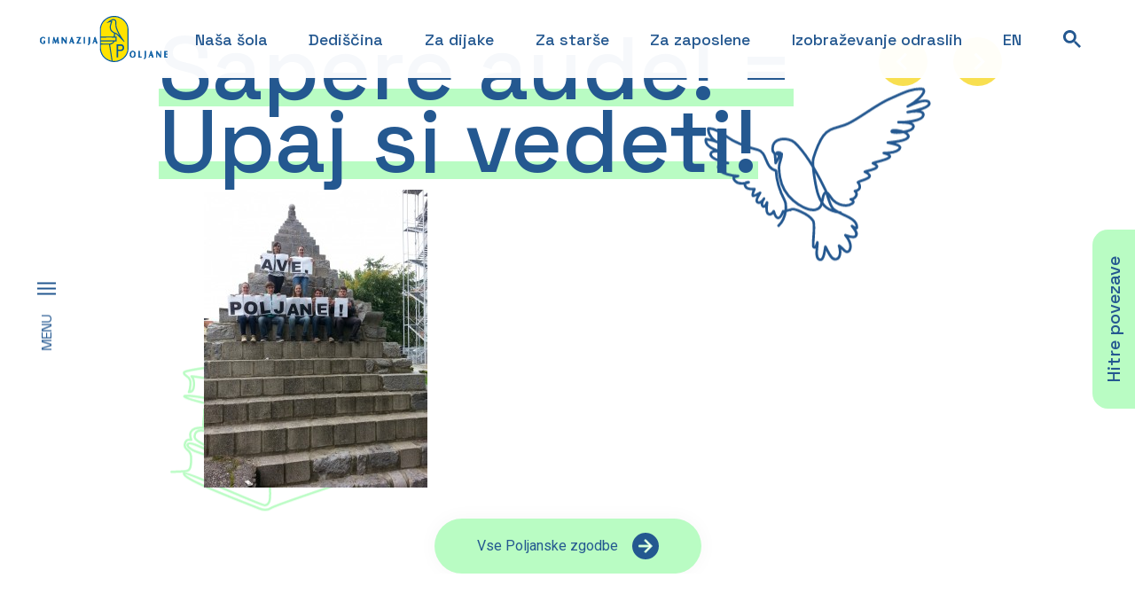

--- FILE ---
content_type: text/html; charset=utf-8
request_url: https://gimnazija-poljane.si/?plugin=all-in-one-event-calendar&controller=ai1ec_exporter_controller&action=export_events&ai1ec_post_ids=14892
body_size: 123940
content:
<!doctype html>
<html lang="sl">

<head>
    <title>Gimnazija Poljane | Gimnazija in klasična gimnazija</title>
    <meta charset="UTF-8">
<!--[if IE]><meta http-equiv='X-UA-Compatible' content='IE=edge,chrome=1'><![endif]-->
<meta name="viewport" content="width=device-width, initial-scale=1.0, maximum-scale=5.0, user-scalable=yes">
<link rel="preconnect" href="https://fonts.googleapis.com">
<link rel="preconnect" href="https://fonts.gstatic.com" crossorigin>
<link href="https://fonts.googleapis.com/css2?family=Roboto:wght@400;500;700&family=Space+Grotesk:wght@400;500;700&display=swap" rel="stylesheet">
<link rel="stylesheet" type="text/css" href="/css/main.css">
<link rel="stylesheet" href="https://cdn.jsdelivr.net/gh/fancyapps/fancybox@3.5.7/dist/jquery.fancybox.min.css" />
<link rel="stylesheet" type="text/css" href="//cdn.jsdelivr.net/npm/slick-carousel@1.8.1/slick/slick.css" />
<link rel="stylesheet" type="text/css" href="/css/carousel.css">
<!-- <link rel="stylesheet" type="text/css" href="/css/OverlayScrollbars.css"> -->
<link rel="stylesheet" type="text/css" href="/css/default.css?v=9">
<!-- <link rel="stylesheet" type="text/css" href="/css/aplayer.css"> -->
<link rel="apple-touch-icon" sizes="180x180" href="/apple-touch-icon.png">
<link rel="icon" type="image/png" sizes="32x32" href="/favicon-32x32.png">
<link rel="icon" type="image/png" sizes="16x16" href="/favicon-16x16.png">
<link rel="manifest" href="/site.webmanifest">

<script type="text/javascript" src="/js/min/lazysizes.min.js" async=""></script>

<!--[if lt IE 9]>
<script>
document.createElement('header');
document.createElement('nav');
document.createElement('section');
document.createElement('article');
document.createElement('aside');
document.createElement('footer');
document.createElement('hgroup');
</script>
<![endif]-->    <link href="/css/calendar.css" type="text/css" rel="stylesheet" />
</head>

<body>
        <header>
    <nav class="grotesk medium mainMenu posRel">
        <ul>
            <li class="logoWrappW">
                <a href="/" class="logoWrapp">
                    <svg width="144" height="52" class="imgResponsive" viewBox="0 0 144 52" fill="none" xmlns="http://www.w3.org/2000/svg">
                        <g clip-path="url(#clip0_736_457)">
                            <path fill-rule="evenodd" clip-rule="evenodd" d="M83.4686 51.0655C82.9594 51.0046 82.5163 51.0046 82.007 51.0046C81.3705 50.8167 80.739 50.6948 80.1024 50.5679C79.7866 50.4409 79.4047 50.319 79.0227 50.2581C78.9005 50.1972 78.8343 50.1972 78.707 50.1972C78.5186 50.0702 78.325 50.0093 78.2028 49.9483C77.9482 49.8214 77.6324 49.6995 77.444 49.6386C76.9959 49.3897 76.5579 49.1409 76.1759 48.887C75.9875 48.887 76.0435 48.7651 75.8551 48.7651C75.6667 48.6382 75.7329 48.5772 75.6005 48.5772C75.5394 48.5772 75.5394 48.5163 75.5394 48.5163C75.2847 48.3284 75.0301 48.2015 74.7755 48.0136H74.7093C74.4546 47.8257 74.3273 47.7038 74.144 47.5769C74.0116 47.455 73.9555 47.389 73.9555 47.328C73.7671 47.2011 73.6296 47.0792 73.5125 46.9522C73.4463 46.8913 73.375 46.8253 73.3241 46.8253C73.3241 46.6983 73.1916 46.6983 73.1916 46.6374C73.0032 46.4495 72.8148 46.3276 72.6213 46.2007C72.5551 46.0788 72.4889 46.0128 72.4328 45.9468C72.3666 45.8858 72.2291 45.7589 72.1782 45.6979C71.9898 45.4491 71.7861 45.2003 71.5976 44.9515C71.5976 44.8905 71.5467 44.8905 71.5467 44.8905C71.5467 44.7636 71.4143 44.6417 71.2921 44.5147C71.2259 44.3929 71.1546 44.3319 71.1546 44.2659C71.0986 44.2659 71.0986 44.205 71.0986 44.205C71.0986 44.144 71.0375 44.144 71.0375 44.144C71.0375 44.0171 70.905 44.078 70.905 43.8952L70.849 43.8343C70.849 43.7073 70.7828 43.7073 70.7828 43.7073C70.7166 43.5194 70.6606 43.3925 70.5944 43.2706H70.5282C70.4671 43.1487 70.406 43.0827 70.3398 42.9608V42.8999C70.2736 42.778 70.3398 42.712 70.2175 42.712V42.5851C70.1734 42.5444 70.1293 42.5038 70.0851 42.4632C70.024 42.4022 70.024 42.2753 69.968 42.2144C69.9018 42.0874 69.9018 42.0265 69.8356 41.9655C69.7745 41.9655 69.7745 41.7776 69.7745 41.7167C69.6421 41.4019 69.5249 41.0921 69.3925 40.7163C69.3925 40.7163 69.3925 40.6554 69.3314 40.5894C69.3314 40.3405 69.2652 40.3405 69.199 40.0917C69.1379 39.9038 69.0768 39.7159 69.0106 39.528C69.0106 39.4062 69.0106 39.3401 69.0819 39.2792C69.0106 39.1522 68.9495 39.0913 68.8884 38.9694C68.8272 38.7206 68.761 38.4667 68.761 38.2179V37.7812C68.6999 37.7202 68.6999 37.6593 68.6999 37.5933C68.6388 37.3444 68.6388 37.0956 68.5726 36.7858C68.5726 34.5413 68.5726 32.1698 68.5115 30.1741V24.8726C68.5115 24.3698 68.4504 23.3796 68.5726 23.2526V18.8905C68.5319 18.8059 68.5115 18.7433 68.5115 18.7026C68.5115 18.662 68.5319 18.6417 68.5726 18.6417C68.5115 18.5198 68.5115 18.3319 68.5115 18.205C68.5115 18.1644 68.5319 18.144 68.5726 18.144V17.3976L68.5115 17.3366C68.5115 16.2753 68.5726 15.1581 68.5726 14.0358C68.6388 13.8479 68.6388 13.6601 68.6999 13.4112C68.761 13.2233 68.761 13.0354 68.8323 12.8476C68.8323 12.7257 68.8934 12.5937 68.9546 12.5378C68.9546 12.4108 68.9546 12.3499 69.0157 12.228C69.0157 12.1011 69.0157 12.0401 69.087 11.9132C69.1481 11.7253 69.2092 11.5374 69.2754 11.3546C69.2754 11.2276 69.3416 11.1667 69.3416 11.0397C69.4027 10.9788 69.4027 10.9179 69.4689 10.8519C69.4689 10.3542 69.912 9.79053 69.912 9.60771C69.9782 9.5417 70.0342 9.48076 70.1004 9.41982C70.1666 9.23193 70.2888 9.04404 70.355 8.86123C70.4212 8.73428 70.4824 8.6124 70.5435 8.48545C70.6097 8.29756 70.7319 8.17061 70.7981 7.98779L70.8643 7.92686C70.9203 7.80498 70.9865 7.73897 71.0527 7.67803C71.0527 7.6374 71.0731 7.61709 71.1138 7.61709V7.55615C71.1512 7.51553 71.1919 7.47321 71.2361 7.4292C71.3023 7.30225 71.3583 7.18037 71.4245 7.05342C71.4245 7.05342 71.4907 6.99248 71.5569 6.99248C71.5569 6.80459 71.7963 6.62178 71.8676 6.49482C71.8676 6.49482 71.9338 6.42881 72 6.42881V6.30186C72.1222 6.24092 72.1884 6.11397 72.2393 6.05303C72.3055 5.98701 72.3768 5.92607 72.443 5.86514C72.494 5.74326 72.5653 5.67725 72.6824 5.67725C72.8861 5.42842 73.0694 5.17959 73.3292 4.9917C73.3852 4.9917 73.3852 4.93076 73.4514 4.93076C73.5176 4.86982 73.5787 4.80889 73.6398 4.74287C73.6398 4.67686 73.7111 4.67686 73.7722 4.61592C73.9606 4.43311 74.1491 4.30615 74.4037 4.11826C74.4037 4.05732 74.4037 3.93037 74.6583 3.93037C74.8468 3.80342 74.6583 3.74248 74.8468 3.74248C74.8875 3.70186 74.9282 3.66123 74.969 3.62061H75.1014V3.55967C75.2236 3.49365 75.2898 3.43271 75.412 3.37178C75.412 3.31084 75.4782 3.31084 75.5445 3.31084C75.6056 3.2499 75.6667 3.18389 75.738 3.18389C75.738 3.14326 75.7583 3.12295 75.7991 3.12295C75.9264 3.06201 76.0537 2.93506 76.181 2.87412H76.3033C76.3695 2.80811 76.5579 2.56436 76.8074 2.56436C76.8736 2.49834 76.9348 2.49834 77.001 2.4374H77.1283C77.3167 2.37139 77.1894 2.24951 77.444 2.24951C77.5051 2.24951 77.5713 2.18857 77.6375 2.18857C77.6986 2.12764 77.826 2.12764 77.8922 2.12764C77.8922 1.93975 77.8922 2.0667 78.0195 2.00068H78.1468C78.2741 1.93975 78.2079 1.81279 78.4626 1.81279C78.9056 1.56396 79.8579 1.37607 80.5556 1.2542C80.6829 1.19326 80.7441 1.19326 80.8103 1.19326C80.9376 1.06631 81.4418 1.00537 81.8848 1.00537C82.0783 0.883496 84.6756 0.944434 85.246 0.944434C85.5668 0.944434 85.8163 1.00537 86.1321 1.06631H86.3867C86.6414 1.12725 86.8349 1.19326 87.0844 1.2542C87.4002 1.31514 87.6548 1.37607 87.9094 1.44209L87.9705 1.50303C88.0317 1.50303 88.1641 1.50303 88.2252 1.56396C88.3525 1.56396 88.4136 1.6249 88.5409 1.69092C88.7344 1.69092 88.9229 1.87881 89.1775 1.87881C89.2386 1.93975 89.3048 1.93975 89.3048 2.00576C89.5544 2.00576 89.6206 2.19365 89.8752 2.19365V2.25459C89.9363 2.25459 90.0687 2.25459 90.1298 2.31553C90.196 2.37646 90.2622 2.37646 90.3845 2.44248C90.5118 2.50342 90.6391 2.50342 90.7053 2.56943C90.7664 2.63037 90.8275 2.63037 90.8937 2.69131C90.9599 2.69131 91.021 2.69131 91.0872 2.75225C91.1484 2.81318 91.2146 2.8792 91.3368 2.94014C91.4641 2.94014 91.5252 3.00107 91.6576 3.06709C91.7187 3.12803 91.7799 3.18896 91.8461 3.25498C91.9734 3.31592 92.1007 3.44287 92.2942 3.50381H92.3553C92.3553 3.56982 92.4164 3.56982 92.4826 3.63076C92.5438 3.6917 92.7322 3.81865 92.8646 3.94053C92.9053 3.94053 92.9257 3.96084 92.9257 4.00146C93.0479 4.0624 93.1141 4.12334 93.2414 4.18936C93.3026 4.25029 93.3688 4.31631 93.435 4.37725H93.4961C93.5572 4.43818 93.4961 4.5042 93.6896 4.5042C93.7507 4.62607 93.8169 4.68701 93.8831 4.81396C94.0715 4.93584 94.1989 5.00186 94.3262 5.12373C94.3262 5.25068 94.4535 5.12373 94.4535 5.31162C94.5197 5.37256 94.647 5.43857 94.7081 5.49951C94.7081 5.56045 94.7692 5.56045 94.7692 5.62646C94.8303 5.6874 94.9577 5.81436 95.085 5.93623C95.1291 5.97686 95.1716 6.01917 95.2123 6.06318C95.2785 6.12412 95.4007 6.25107 95.4669 6.31201C95.5993 6.43896 95.7216 6.62178 95.8489 6.80967C95.8489 6.80967 95.91 6.80967 95.91 6.87061C95.9762 6.93154 96.0373 6.99248 96.1035 7.05342C96.1035 7.05342 96.1035 7.11943 96.1646 7.18037C96.2257 7.24131 96.2257 7.30225 96.2919 7.4292C96.4855 7.67803 96.5466 7.74404 96.735 8.05381C96.735 8.05381 96.7961 8.05381 96.7961 8.11475C96.9234 8.23662 96.9845 8.42451 97.0508 8.54639C97.117 8.67334 97.117 8.73428 97.3054 8.92217C97.3716 9.11006 97.4327 9.23193 97.4938 9.35889C97.7484 9.9835 98.0031 10.603 98.3188 11.2276C98.3188 11.2886 98.3799 11.4155 98.3799 11.4765C98.3799 11.6644 98.4461 11.7913 98.5072 11.9741C98.5735 12.228 98.6957 12.4769 98.7619 12.7257C98.7619 13.2233 98.9503 13.721 98.9503 14.4116C98.9503 14.4116 99.0165 14.4726 99.0165 14.5335C99.0165 14.7214 99.0776 14.9093 99.0776 15.1581V23.1358H99.1387V23.5065C99.0776 23.5726 99.0776 23.6386 99.0776 23.6944L99.1387 23.7554C99.0776 23.8214 99.0776 23.8874 99.0776 24.0042H99.1387C99.0776 24.3749 99.0776 24.8116 99.0776 25.1976H99.1387C99.0776 25.3144 99.0776 25.3804 99.0776 25.5022V27.6808C99.0776 27.8128 99.0776 27.8737 99.1387 28.0007H99.0776V28.6202C99.0776 28.8741 99.0776 29.0569 99.1387 29.3108C99.098 29.3108 99.0776 29.3328 99.0776 29.3769H99.1387C99.0776 29.5597 99.0776 29.6815 99.0776 29.8136L99.1387 29.8745V30.2503H99.0776V30.555H99.1387V31.9921H99.0776C99.0776 33.3022 99.0776 34.6124 99.1387 35.9226V36.4202C99.1387 36.6081 99.0776 36.8569 99.0776 37.1058C99.0776 37.5425 98.823 38.289 98.823 39.0405C98.823 39.1015 98.823 39.1624 98.7619 39.2284C98.7619 39.3554 98.6957 39.5382 98.6957 39.7261C98.6346 39.853 98.5684 39.914 98.5684 40.1628C98.5022 40.2237 98.5022 40.2897 98.441 40.3507C98.441 40.4167 98.3748 40.5386 98.3748 40.6604C98.3341 40.7011 98.2917 40.8466 98.2475 41.0972C98.1202 41.2851 98.0591 41.219 98.0591 41.5339C98.0591 41.5339 97.9929 41.5339 97.9929 41.5948C97.9318 41.8487 97.7994 42.0925 97.7433 42.2804C97.5498 42.5901 97.4276 42.839 97.3003 43.0929C97.2341 43.2808 97.1068 43.4026 97.0457 43.5905C96.9845 43.8444 96.5364 44.3421 96.4142 44.5909C96.2869 44.7128 96.2257 44.8397 96.1595 44.9667C95.9711 45.2155 95.7827 45.4644 95.5943 45.7132C95.2072 46.0229 95.1512 46.2159 94.8304 46.4647C94.5757 46.7136 94.3211 46.9624 94.0715 47.2112C94.0274 47.2112 93.985 47.2315 93.9442 47.2722C93.9442 47.2722 93.8831 47.3382 93.8831 47.3991C93.8424 47.3991 93.7999 47.4194 93.7558 47.4601C93.6947 47.5261 93.6285 47.5819 93.5623 47.6479C93.3739 47.8358 93.1803 47.9628 92.9919 48.1456C92.7373 48.2726 92.4826 48.3944 92.228 48.5823C92.0396 48.5823 91.6627 48.9581 91.6627 48.9581C91.3419 49.0851 91.0923 49.2679 90.7715 49.4558C90.5831 49.5167 90.3896 49.5776 90.2673 49.6437C90.0789 49.7097 89.8192 49.8315 89.6307 49.9534C89.1215 50.1413 88.6835 50.2632 88.1742 50.4511C88.108 50.4511 87.9807 50.512 87.9247 50.512C87.3543 50.6999 86.9724 50.8827 86.4631 50.8827C86.2085 50.8827 86.0201 50.9436 85.7654 51.0097H84.8131C84.7723 51.0097 84.752 51.03 84.752 51.0706H83.4839" fill="#FFE300" />
                            <path fill-rule="evenodd" clip-rule="evenodd" d="M88.1641 39.528H90.8276V37.969H88.1641V33.6679H90.8276V31.9819H86.4581V46.6374H88.1692V39.528M90.8327 39.528C91.7239 39.528 92.4827 39.4671 92.9257 39.2792C94.26 38.6546 94.9526 37.3495 95.0188 35.9784V35.6026C94.9526 34.4194 94.4434 33.2362 93.4961 32.5507C92.9257 32.1089 92.1618 31.987 90.8327 31.987V33.6729C91.5304 33.6729 91.9734 33.7339 92.2943 33.9218C93.6896 34.7343 93.817 36.73 92.3554 37.6644C92.0396 37.8522 91.5304 37.9741 90.8327 37.9741V39.5331V39.528Z" fill="#00579F" />
                            <path fill-rule="evenodd" clip-rule="evenodd" d="M74.7806 49.192C74.5922 49.0701 74.4037 48.9432 74.2153 48.7553H74.1542C73.8945 48.6283 73.7111 48.4404 73.5787 48.3186C73.4514 48.2576 73.3852 48.1307 73.3292 48.0697C73.1968 47.9479 73.0083 47.8209 72.8861 47.6939C72.8199 47.633 72.7486 47.5721 72.6824 47.5721C72.6824 47.4502 72.5602 47.4502 72.5602 47.3842C72.3005 47.1963 72.1171 47.0135 71.9287 46.8205C71.8625 46.7596 71.7912 46.6936 71.7403 46.6326C71.6741 46.5057 71.5518 46.4447 71.4856 46.3838C71.231 46.1299 71.0426 45.8861 70.8541 45.6373C70.8541 45.5764 70.7879 45.5764 70.7879 45.5764C70.7879 45.4545 70.6657 45.3225 70.5333 45.1396C70.4722 45.0787 70.4111 45.0127 70.3449 44.9518V44.8908L70.2787 44.8299C70.2787 44.642 70.0902 44.7689 70.0902 44.515C70.0902 44.3932 70.0291 44.3932 69.9731 44.3322C69.9069 44.2053 69.8407 44.0225 69.7796 43.8955H69.7134C69.6472 43.7686 69.5861 43.7076 69.5861 43.5807V43.5197C69.4638 43.3928 69.5301 43.2709 69.3976 43.2709V43.21C69.3365 43.149 69.3365 43.083 69.2754 43.083C69.2092 42.9611 69.2092 42.8951 69.1481 42.8342C69.087 42.7123 69.087 42.5854 69.0208 42.5244C68.9597 42.5244 68.9597 42.3365 68.9597 42.2756C68.8375 41.9607 68.705 41.59 68.5828 41.2803C68.5217 41.2143 68.5217 41.1533 68.4555 41.1533C68.4555 40.8436 68.3944 40.9045 68.3282 40.6557C68.262 40.4068 68.2009 40.2189 68.1398 40.0311C68.1398 39.9041 68.1398 39.8482 68.206 39.7822C68.1398 39.6604 68.0736 39.5334 68.0124 39.4725C67.9513 39.1576 67.8851 38.9139 67.824 38.66V38.2232C67.824 38.1623 67.7629 38.1014 67.7629 38.0354C67.7629 37.7865 67.6967 37.4768 67.6967 37.2279L67.6305 18.6471V17.0881C67.6305 16.9053 67.6967 13.9701 67.6967 13.5994C67.6967 13.4115 67.7629 13.2236 67.824 12.9748C67.824 12.7869 67.8902 12.599 67.8902 12.4111C67.9564 12.2893 67.9564 12.1623 68.0175 12.0404C68.0786 11.9135 68.0786 11.8525 68.1448 11.7307C68.1448 11.6037 68.1449 11.5428 68.2111 11.4209C68.2722 11.233 68.3384 10.9842 68.3995 10.7963C68.3995 10.6693 68.4606 10.6084 68.4606 10.4814C68.5217 10.4205 68.5217 10.3596 68.5879 10.2986C68.5879 9.7959 69.0972 9.23731 69.0972 8.98848C69.1583 8.92754 69.2194 8.8666 69.2856 8.80059C69.3518 8.6127 69.474 8.4248 69.5402 8.23691C69.5963 8.11504 69.6625 7.98809 69.7287 7.86113C69.856 7.67324 69.9171 7.48535 70.0444 7.36348C70.0444 7.30254 70.1055 7.30254 70.1055 7.2416C70.1055 7.18066 70.1717 7.05371 70.2379 6.99277C70.2379 6.93184 70.294 6.93184 70.294 6.93184C70.294 6.93184 70.294 6.8709 70.3602 6.8709C70.3602 6.80996 70.4264 6.80996 70.4875 6.74395C70.5486 6.61699 70.6148 6.49512 70.681 6.36816C70.681 6.36816 70.737 6.30723 70.8032 6.30723C70.8032 6.11934 71.0578 5.93145 71.119 5.80957C71.175 5.80957 71.175 5.74863 71.2412 5.74863C71.2412 5.68262 71.2412 5.62168 71.3074 5.62168C71.3634 5.49473 71.4958 5.43379 71.562 5.37285C71.613 5.2459 71.6842 5.18496 71.7505 5.12402C71.8065 5.06309 71.9389 5.00215 72.0051 4.93613C72.2444 4.6873 72.4481 4.43848 72.6926 4.25059C72.7367 4.20996 72.7826 4.18965 72.8301 4.18965C72.8963 4.06777 72.9472 4.00176 73.0185 3.94082C73.0847 3.94082 73.1407 3.87988 73.207 3.87988C73.3903 3.69199 73.5838 3.5041 73.7824 3.31621C73.8384 3.25527 73.8384 3.12832 74.088 3.12832C74.2815 3.00137 74.088 2.94043 74.3426 2.94043C74.3426 2.87949 74.4139 2.87949 74.4699 2.87949C74.4699 2.81348 74.531 2.81348 74.531 2.81348C74.531 2.81348 74.531 2.75254 74.5972 2.75254C74.6635 2.6916 74.7195 2.63066 74.7857 2.56973V4.0627C74.7857 4.0627 74.7857 4.12363 74.7195 4.12363C74.531 4.25059 74.3375 4.37246 74.2153 4.49941C74.0218 4.49941 73.706 4.93106 73.6398 4.99707V5.05801C73.5176 5.05801 73.3852 5.2459 73.1968 5.43379C73.1306 5.43379 73.0745 5.49473 73.0083 5.56074C72.8861 5.62168 72.8199 5.74863 72.6875 5.87051C72.4991 6.0584 72.056 6.36816 72.056 6.61699C71.8676 6.68301 71.6792 6.9877 71.5569 7.2416C71.4907 7.2416 71.4907 7.30254 71.4245 7.30254V7.36348C71.2361 7.67832 70.9815 7.98809 70.793 8.29785V8.35879C70.5384 8.67363 70.35 9.23223 70.0902 9.66895C70.0291 9.85684 69.9018 10.0447 69.8356 10.2936C69.7745 10.3545 69.7083 10.4154 69.7083 10.6643C69.3875 11.3498 69.1379 12.0963 69.0768 12.8479C68.9444 13.1576 68.8222 13.9041 68.756 14.2189V22.1967C68.756 22.5115 68.8222 22.8213 68.8222 23.1361C68.8833 23.1361 68.9444 23.2021 69.0768 23.2021H74.7806V24.3752H68.9444C68.9444 24.3752 68.8833 24.3752 68.8833 24.4412C68.8222 24.4412 68.8222 24.5072 68.8222 24.5682V27.3764C68.8222 27.3764 68.8222 27.4373 68.8833 27.4982C70.2176 27.4982 71.6028 27.4982 73.0032 27.5592H74.7806V28.7475H68.9444C68.9037 28.7847 68.8629 28.8253 68.8222 28.8693C68.6898 29.3721 68.8222 30.3623 68.8222 31.0478C68.8833 31.0478 68.9444 31.1139 69.0055 31.1139C70.0189 31.1139 71.0375 31.1139 72.0509 31.1748H74.7806V32.358H69.8356C69.6472 32.358 69.525 32.2971 69.3925 32.2971C69.2041 32.2971 68.8273 32.2361 68.8273 32.485V36.4764C68.8884 36.7252 68.8884 37.035 68.9495 37.2838C68.8273 37.5936 68.9495 37.7256 68.9495 38.0963C68.9495 38.2791 69.0106 38.8428 69.2703 39.3404V39.5893C69.3365 39.8432 69.3365 39.96 69.525 40.4627C69.525 40.5287 69.525 40.5896 69.581 40.6506C69.581 40.7115 69.581 40.7725 69.6421 40.8385C69.7083 41.0264 69.7745 41.2092 69.8967 41.4021V41.524C69.8967 41.524 69.9629 41.524 69.9629 41.585C69.9629 41.585 70.019 41.6459 70.019 41.7119C70.019 41.7119 70.0189 41.8947 70.0801 42.0217C70.1463 42.1436 70.2685 42.3314 70.3347 42.5193C70.3347 42.7072 70.5231 42.7682 70.5231 42.9561C70.5893 43.017 70.6555 43.0779 70.7116 43.2049C70.7116 43.2049 70.7115 43.2658 70.7778 43.3268V43.3877C70.7778 43.3877 70.844 43.3877 70.844 43.4537C70.9 43.5146 70.9 43.6416 70.9662 43.7025C70.9662 43.7432 70.9882 43.7855 71.0324 43.8295C71.0324 43.8904 71.0935 43.9514 71.1546 44.0174C71.2208 44.0783 71.2921 44.0783 71.2921 44.2053C71.2921 44.2662 71.3481 44.3322 71.4143 44.3932C71.4805 44.4541 71.5467 44.5811 71.6028 44.7029C71.669 44.7029 71.9287 44.9568 71.9287 45.0787C71.9949 45.1396 72.0509 45.2057 72.1171 45.2666H72.1884C72.1884 45.3072 72.2054 45.3495 72.2394 45.3936L72.3055 45.4545C72.3718 45.5154 72.4431 45.6424 72.494 45.7643L72.5602 45.8303C72.6264 45.8912 72.7486 46.0791 73.0032 46.2619C73.0032 46.2619 73.0032 46.3279 73.0694 46.3279C73.0694 46.3889 73.1255 46.3889 73.1917 46.4498C73.2579 46.4498 73.3241 46.5107 73.375 46.5107C73.375 46.5717 73.4412 46.5717 73.4412 46.6377C73.4854 46.6377 73.5278 46.658 73.5685 46.6986C73.7009 46.8865 73.9556 47.1963 74.3986 47.4502C74.5209 47.5721 74.6533 47.699 74.7755 47.8209V49.192M83.8506 3.67676C83.7233 3.61582 83.5349 3.61582 83.4075 3.55488H82.3279C82.0733 3.61582 81.8186 3.67676 81.5691 3.7377C81.4418 3.7377 81.2534 3.79863 81.126 3.86465C80.8714 3.98652 80.7492 4.05254 80.5557 4.17441C80.301 4.17441 80.3672 4.23535 80.2399 4.3623C80.1126 4.3623 80.0515 4.42324 79.9853 4.42324C79.858 4.48418 79.7306 4.54512 79.6033 4.67207C79.476 4.73809 79.2876 4.79902 79.1603 4.85996C79.1603 4.9209 79.0992 4.9209 79.0992 4.98184C78.9107 4.98184 78.5288 5.35762 78.4015 5.47949C78.3404 5.47949 78.3404 5.54043 78.3404 5.54043C77.8311 5.78926 77.5153 6.09902 77.1996 6.34785H77.1385L77.0774 6.40879C77.0112 6.40879 77.0112 6.4748 76.9501 6.4748C76.9501 6.53574 76.8889 6.53574 76.8889 6.59668C76.7616 6.6627 76.6343 6.78457 76.507 6.84551C76.4459 6.84551 76.4459 6.90645 76.4459 6.90645C76.1913 7.09434 75.9366 7.27715 75.682 7.46504V7.52598C75.6158 7.52598 75.5598 7.58691 75.5598 7.58691C75.4936 7.64785 75.4274 7.71387 75.3662 7.77481V7.9627C75.7482 7.9627 76.3186 7.58691 76.8227 7.58691C76.8889 7.52598 77.0163 7.45996 77.1436 7.39902C77.5866 7.39902 78.2232 7.02324 78.9209 6.90137C79.1093 6.84043 79.3029 6.84043 79.4913 6.77441C79.5524 6.77441 80.0006 6.65254 80.189 6.71348V6.90137C80.1449 6.94199 80.1228 6.98262 80.1228 7.02324C80.0617 7.21113 79.9955 7.39902 79.9344 7.58691C79.807 7.83574 79.7459 8.08965 79.6186 8.33848C79.5524 8.65332 79.4913 8.90215 79.4251 9.21191C79.2978 9.3998 79.2367 9.5877 79.1705 9.83652V10.0244C79.1093 10.2123 79.0431 10.3342 78.982 10.5221C78.9209 11.0197 78.8547 11.5174 78.7936 12.0201V13.0764C78.8547 13.7619 78.9209 14.4475 79.2367 15.4428C79.2978 15.6307 79.4251 15.8186 79.4913 16.0674C79.6186 16.2553 79.7459 16.4381 79.8732 16.692C80.0006 16.8139 80.1279 16.9408 80.2552 17.0627C80.2552 17.3115 80.5098 17.3115 80.6371 17.5654C80.6983 17.6264 80.8256 17.6873 80.8918 17.7482V17.8092C81.0191 17.9311 81.2075 17.9971 81.3348 18.124C81.6557 18.3068 81.9714 18.5607 82.2872 18.8096C82.2872 18.8705 82.3534 18.8096 82.4807 18.8705C82.5418 18.9975 82.6691 19.0584 82.7964 19.1803C82.9849 19.1803 83.2395 19.4342 83.3668 19.4951H83.4279C83.4279 20.6783 83.3668 21.8006 83.3668 23.0447C83.3006 23.0447 83.3006 23.1107 83.3006 23.1818H74.801V24.3549H75.8806C78.5441 24.3549 81.2075 24.3549 83.871 24.4209V18.3729C83.8099 18.3729 83.8099 18.3119 83.7437 18.3119C83.6775 18.3119 83.6163 18.251 83.5501 18.251C83.5501 18.185 83.489 18.185 83.489 18.1291L83.4228 18.0631C83.2955 18.0021 83.2293 17.9361 83.1682 17.9361C83.1274 17.8955 83.085 17.8752 83.0409 17.8752C82.9136 17.7482 82.7862 17.6873 82.664 17.6264H82.5978C82.5978 17.5654 82.5367 17.5654 82.5367 17.4994C82.4094 17.3775 82.221 17.2506 82.0936 17.1896C82.0274 17.1287 81.9663 17.1287 81.9001 17.1287C81.839 17.0018 81.7117 16.9408 81.6506 16.8799C81.1413 16.5041 81.014 16.0725 80.8256 15.8186C80.7594 15.7525 80.6983 15.6916 80.6371 15.6307C80.6371 15.5697 80.576 15.5697 80.576 15.5037C80.576 15.3158 80.576 15.3818 80.4487 15.2549C80.3876 15.133 80.3876 14.9451 80.3214 14.8182H80.2552V14.5693C80.1941 14.3205 80.1279 14.0107 80.0668 13.7568C80.0668 13.6959 80.0057 13.6959 80.0057 13.6299C80.0057 13.3811 79.9394 13.1932 79.9394 12.9443V12.1979C80.0057 11.9439 80.0057 11.7611 80.0668 11.5732C80.0668 11.3854 80.1279 11.1975 80.1279 11.0756C80.1941 10.7607 80.1941 10.5119 80.2552 10.2682C80.3214 10.0803 80.3825 9.82637 80.5098 9.70449C80.5098 9.64355 80.5098 9.58262 80.5709 9.5166C80.5709 9.14082 80.6983 9.07988 80.6983 9.07988C80.6983 8.64316 80.9529 7.95762 81.0802 7.83066C81.0802 7.70371 81.1413 7.64277 81.2024 7.5209C81.2024 7.45996 81.2024 7.33301 81.2686 7.27207C81.2686 7.23145 81.289 7.21113 81.3297 7.21113C81.3959 6.90137 81.5233 6.39863 81.6506 6.27676V5.71816C81.6506 5.65215 81.5895 5.65215 81.5895 5.65215C81.1464 5.65215 80.7645 5.71816 80.3825 5.71816C80.3825 5.46934 80.5709 5.46934 80.8256 5.40332C80.8867 5.27637 81.0802 5.21543 81.2024 5.15449C81.2686 5.15449 81.2686 5.09355 81.3297 5.09355H81.4571C81.5233 5.03262 81.5844 5.03262 81.7066 4.97168H81.895C82.0223 4.91074 82.0885 4.8498 82.2159 4.8498C82.3432 4.78887 82.4705 4.78887 82.5927 4.78887C82.9085 4.78887 83.1631 4.72793 83.7997 4.8498L83.8608 4.91074V3.66152L83.8506 3.67676ZM74.7806 2.55449H74.9079C74.9079 2.48848 74.969 2.48848 75.0403 2.48848C75.1014 2.42754 75.1625 2.36152 75.2236 2.36152C75.2236 2.30059 75.2899 2.30059 75.351 2.30059C75.4783 2.23965 75.6005 2.1127 75.7329 2.05176C75.7329 1.99082 75.794 1.99082 75.8551 1.99082C75.9213 1.92988 76.1098 1.74199 76.3644 1.74199C76.4255 1.68105 76.4866 1.61504 76.5528 1.61504C76.6139 1.5541 76.6801 1.5541 76.7413 1.5541C76.9297 1.49316 76.8024 1.43223 77.057 1.43223C77.1181 1.37129 77.1843 1.30527 77.2454 1.30527C77.3065 1.24434 77.4389 1.24434 77.5001 1.24434C77.5001 1.05645 77.5001 1.1834 77.6936 1.11738H77.8209C77.9482 1.05645 77.882 0.929492 78.1366 0.929492C78.6459 0.619727 79.6593 0.426758 80.357 0.304883H80.6728C80.8001 0.17793 81.2432 0.116992 81.7524 0.116992C81.8747 -0.0048828 82.8932 -0.00488281 83.8455 -0.00488281V1.1834H82.4501C82.3228 1.1834 82.2566 1.24434 82.1293 1.24434C81.9409 1.24434 81.6862 1.24434 81.4978 1.30527C81.3654 1.30527 81.2381 1.36621 81.1108 1.43223C80.795 1.49316 80.4793 1.5541 80.1635 1.62012C79.8478 1.68105 79.5269 1.80801 79.2723 1.86895C78.9566 1.92988 78.7019 1.9959 78.4473 2.11777C78.4032 2.11777 78.3607 2.13809 78.32 2.17871C78.2589 2.17871 78.1315 2.17871 78.0653 2.23965C77.8107 2.3666 76.8635 2.7373 76.7362 2.86426C76.2931 3.05215 76.1658 3.11309 75.8449 3.36191C75.4681 3.48379 75.025 3.85957 74.7653 4.04746V2.55449H74.7806ZM83.4687 51.9951V51.9342C82.8983 51.9342 82.389 51.8732 81.8797 51.8732C81.1821 51.7463 80.5506 51.6244 79.914 51.4975C79.532 51.3756 79.1552 51.2436 78.7732 51.1217C78.6459 51.0607 78.5186 51.0607 78.3913 51.0607C78.2028 50.9338 78.0144 50.8729 77.8209 50.8119C77.5663 50.69 77.2505 50.5631 77.0621 50.4412C76.5528 50.1924 76.1098 49.9436 75.6667 49.6947C75.4783 49.6947 75.6005 49.5678 75.351 49.5678C75.1625 49.4459 75.2899 49.3799 75.1014 49.3799C75.0403 49.3799 75.0403 49.3189 75.0403 49.3189C74.9741 49.258 74.9079 49.258 74.7857 49.192V47.8209H74.8519C75.2287 48.0697 75.6056 48.3186 75.9926 48.5674C76.0537 48.5674 76.12 48.5674 76.1811 48.6334C76.2422 48.6334 76.3033 48.6943 76.3695 48.7603C76.4917 48.7603 77.0672 49.0092 77.2556 49.258H77.3167C77.7598 49.4459 78.2029 49.6287 78.651 49.8826C79.2825 50.0705 79.9191 50.2584 80.5557 50.4412H80.683C80.7237 50.4006 80.7662 50.3583 80.8103 50.3143C80.7441 50.1924 80.7441 50.0654 80.7441 50.0045L78.0195 32.424C77.9533 32.424 77.9533 32.3631 77.8922 32.3631H74.7857V31.1799H78.3964C78.5899 31.1189 78.8394 31.1189 79.0941 31.0529C80.5557 30.992 82.3279 29.8088 82.771 28.9404V28.8084C82.6436 28.7525 82.5774 28.7525 82.5163 28.7525H74.7755V27.5643H83.8455V29.3111C83.4687 29.8088 83.0867 30.4334 82.8321 30.6213C81.946 31.4947 80.5506 32.0533 79.3436 32.2412C79.2825 32.3021 79.2214 32.3021 79.2214 32.3682L81.8186 49.8268C81.8186 50.0756 81.8798 50.3854 81.946 50.6393C82.5163 50.8271 83.0918 50.7611 83.8506 50.7611V52.0104H83.4738L83.4687 51.9951ZM83.8455 29.301C84.1001 29.0471 84.2886 28.7982 84.3497 28.7424H86.5039V23.3799C86.5039 23.3139 86.4428 23.3139 86.4428 23.2529C86.3766 23.2529 86.3155 23.1971 86.2543 23.1971C85.6178 23.1971 84.9863 23.2529 84.6043 23.1971C84.6654 22.8162 84.7316 20.5107 84.7928 20.201C85.0474 20.201 85.6178 20.4498 86.127 20.6986C86.1932 20.7646 86.2543 20.8814 86.3817 20.8814C86.4479 20.9475 86.5752 21.0693 86.7025 21.1963C86.8298 21.2572 86.9571 21.3842 87.0844 21.5061H87.1456C87.2067 21.567 87.2729 21.6381 87.4002 21.7549C87.7159 22.0697 88.0317 22.3795 88.4136 22.6893C88.4136 22.7553 88.4798 22.8111 88.5409 22.8771C88.6021 22.9432 88.7345 23.0041 88.7956 23.126C88.8618 23.192 88.9229 23.2479 89.0502 23.3799C89.1113 23.4408 89.1775 23.5018 89.3048 23.5627C89.366 23.6287 89.4322 23.7455 89.4933 23.8166C90.0025 24.1873 90.4507 24.8729 91.2706 25.5584C91.4641 25.8072 91.7137 26.1119 92.0345 26.4318C92.0956 26.5029 92.1618 26.5537 92.2891 26.6197C92.3503 26.7518 92.4114 26.8076 92.5387 26.9346C92.5998 26.9955 92.7271 27.1174 92.7933 27.2393C92.8544 27.2393 92.9206 27.3053 92.9817 27.3713C93.1702 27.4322 93.8679 28.1127 94.2498 28.6154C94.3771 28.6814 94.4382 28.7424 94.5656 28.8693C94.754 28.9912 95.0137 29.1182 95.197 29.24C95.197 29.1842 95.2633 29.1842 95.3244 29.1842C95.3244 29.1402 95.3447 29.0962 95.3855 29.0521V28.8693C95.2633 28.7475 95.197 28.5545 95.0697 28.4326C95.0086 28.1838 94.8762 28.0619 94.754 27.8689C94.6267 27.676 94.5656 27.4932 94.4382 27.3713C94.3771 27.2393 94.2498 27.0564 94.1887 26.9346C94.1225 26.8686 94.0614 26.8025 93.9952 26.7467C93.9341 26.6146 93.873 26.4979 93.873 26.4268C93.8118 26.2439 93.6794 26.3607 93.6794 26.1779C93.5521 25.99 93.4859 25.8732 93.3637 25.7361C93.3637 25.6701 93.2975 25.6701 93.2975 25.6701C93.1702 25.5533 93.104 25.4314 93.0429 25.3654C93.0429 25.2334 92.9817 25.2334 92.9817 25.1826C92.7933 24.9287 92.6609 24.6799 92.5387 24.4971C92.4114 24.2432 92.2178 23.9943 92.0956 23.8115C91.9683 23.5576 91.7748 23.3748 91.6526 23.1209C91.5914 23.0549 91.5202 22.9381 91.459 22.8721V22.8111C91.3317 22.5064 91.1433 22.2525 90.9498 21.9377C90.8225 21.7498 90.7613 21.5619 90.634 21.3791C90.5729 21.2572 90.4456 21.1252 90.3794 21.0033C90.3794 20.7545 90.0637 20.5666 90.0637 20.3787C89.8701 20.1908 89.7479 19.942 89.7479 19.8201C89.6206 19.6982 89.5544 19.5713 89.4933 19.4494C89.4118 19.1989 89.3065 18.9907 89.1775 18.8248C88.984 18.3881 88.6072 17.7025 88.5409 17.5807C88.3525 17.2049 88.1641 16.8291 88.0317 16.4584C87.8433 16.2705 87.8433 16.0877 87.7821 15.9607C87.7821 15.8389 87.7821 15.7729 87.7159 15.7119C87.7159 15.59 87.6548 15.4631 87.6548 15.3361C87.4664 14.9604 87.3391 14.6506 87.2118 14.3357C87.0844 13.965 86.9571 13.6502 86.8298 13.3404C86.7025 12.9697 86.6414 12.533 86.509 12.1572C86.4479 11.8475 86.4479 11.5326 86.3817 11.2229C86.3817 10.5373 86.3205 9.85176 86.3205 9.16621C86.3205 9.10527 86.2594 8.97832 86.2594 8.91738V8.10488C86.2594 8.04395 86.3205 7.91699 86.3205 7.85098C86.3205 7.41426 86.2594 6.9166 86.2594 6.47988C86.2594 6.35293 86.1932 6.17012 86.1932 6.04316C86.0048 5.66738 85.8775 5.23066 85.684 4.85996C85.6229 4.73301 85.4955 4.67207 85.4293 4.54512C85.1747 4.35723 84.9863 4.16934 84.7928 4.04746C84.477 3.98652 84.477 3.85957 84.2835 3.73262C84.0951 3.73262 83.9677 3.67168 83.8404 3.67168V4.9209C83.9015 4.9209 83.9677 4.9209 84.0289 4.98184C84.0289 4.98184 84.09 5.04277 84.1562 5.04277C84.2224 5.04277 84.2835 5.10371 84.3446 5.10371V5.16465C84.4057 5.22559 84.4719 5.35254 84.5992 5.41348C84.5992 5.6623 84.915 5.6623 84.915 6.09902C84.9812 6.28691 85.0423 6.40879 85.1034 6.53574V9.65371C85.1034 9.65371 85.1034 9.71465 85.1645 9.78066V10.776C85.1645 11.0908 85.2256 11.4006 85.2256 11.7104C85.2867 11.8982 85.3529 12.0811 85.4191 12.274C85.4191 12.5838 85.4853 12.8986 85.5465 13.2693C85.5465 13.2693 85.6076 13.2693 85.6076 13.3303C85.6687 13.5182 85.7349 13.7061 85.796 13.9549C85.8571 14.1428 85.9233 14.3256 85.9844 14.5186C86.0455 14.5795 86.0455 14.6404 86.1117 14.7064C86.2391 15.0162 86.3664 15.392 86.4937 15.7627C86.4937 15.8896 86.5599 16.1334 86.8145 16.5752C86.8756 16.6361 86.8756 16.7021 86.9419 16.7631C87.003 16.951 87.0692 17.1389 87.1965 17.3877C87.1965 17.5096 87.2576 17.5756 87.3238 17.6975C87.4511 17.8244 87.4511 17.9463 87.5122 18.1951C87.553 18.1951 87.5954 18.2171 87.6395 18.2611C87.7669 18.7588 88.0164 19.2564 88.2761 19.7592L88.3372 19.8201C88.3372 19.8811 88.3984 19.942 88.3984 20.074C88.5257 20.2568 88.5257 20.3838 88.7752 20.5717C88.9025 20.8205 89.0298 21.0693 89.1572 21.3182L89.2183 21.3842C89.2845 21.5061 89.3456 21.6939 89.4118 21.8209C89.4118 21.8209 89.4729 21.8209 89.4729 21.8818C89.4729 21.9428 89.534 22.0037 89.534 22.0697H89.4729C89.4118 21.9428 89.3507 21.9428 89.2845 21.9428V21.8818C89.2183 21.8209 89.1572 21.8209 89.091 21.7549C89.091 21.6939 89.0298 21.6939 89.0298 21.633H88.9636C88.9025 21.567 88.9025 21.501 88.8414 21.501C88.7141 21.501 88.7141 21.3131 88.653 21.3131C88.5206 21.1912 88.3984 21.1252 88.271 21.0033L88.2099 20.9424C88.1488 20.8764 88.0826 20.8154 88.0164 20.8154L87.9553 20.7545L87.8942 20.6885C87.85 20.6445 87.828 20.6021 87.828 20.5615C87.7007 20.4396 87.5784 20.3736 87.4511 20.2518H87.39C87.2627 20.1299 87.2016 20.0689 87.0743 19.9369C86.9469 19.9369 86.9469 19.876 86.9469 19.876C86.9062 19.8354 86.8638 19.815 86.8196 19.815C86.7585 19.7541 86.6312 19.6932 86.565 19.6322C86.4988 19.5662 86.4377 19.5662 86.4377 19.5053C86.3104 19.4443 86.2492 19.4443 86.183 19.3783C86.1168 19.3783 86.0506 19.3174 86.0506 19.3174C85.9284 19.2564 85.8622 19.1904 85.8011 19.1904C85.6127 19.1904 85.6127 19.1295 85.4854 19.0635C85.4191 19.0025 85.2918 19.0025 85.2307 19.0025C85.0423 18.8146 84.8488 18.8146 84.6603 18.8146C84.4719 18.6877 84.3446 18.6268 84.2173 18.5658C84.1765 18.5286 84.1341 18.51 84.09 18.51C84.0288 18.4439 83.8964 18.383 83.8353 18.383V24.4311H85.2918C85.2918 25.3705 85.2918 26.31 85.358 27.2342C85.2918 27.3002 85.2918 27.3662 85.2918 27.4881C85.2918 27.4881 85.2307 27.4881 85.2307 27.549H83.8353V29.2959L83.8455 29.301ZM83.8455 -0.00488281H85.3682C85.6229 0.0560547 85.9386 0.116992 86.2543 0.183008H86.5039C86.7585 0.183008 87.0131 0.243945 87.2678 0.309961C87.5835 0.370898 87.8382 0.431836 88.1539 0.558789C88.1539 0.558789 88.215 0.558789 88.215 0.619727H88.4697C88.5919 0.680664 88.6632 0.74668 88.7854 0.807617C89.04 0.807617 89.2285 0.99043 89.4831 0.99043C89.5442 1.05137 89.6104 1.05137 89.6766 1.11738C89.865 1.11738 89.9924 1.30527 90.247 1.30527V1.36621C90.3081 1.36621 90.4354 1.42715 90.5016 1.49316C90.5678 1.49316 90.6951 1.5541 90.7563 1.61504C90.8836 1.61504 91.0109 1.67598 91.1382 1.74199C91.1993 1.74199 91.2655 1.80293 91.3266 1.86387H91.4539C91.5864 1.9248 91.6475 1.99082 91.7697 2.1127C91.9021 2.1127 91.9581 2.17363 92.0905 2.23457C92.1516 2.29551 92.2128 2.36152 92.2841 2.42246C92.4725 2.4834 92.5998 2.61035 92.7882 2.67129H92.8493C92.8493 2.73223 92.9105 2.73223 92.9767 2.79824C93.0989 2.86426 93.2313 2.98613 93.4197 3.11309C93.4197 3.11309 93.4808 3.11309 93.4808 3.17402C93.6081 3.23496 93.6743 3.30098 93.7966 3.36191C93.8577 3.42285 93.9239 3.48379 94.0512 3.5498H94.1123C94.1785 3.61074 94.1123 3.73262 94.3007 3.73262C94.3669 3.79355 94.4281 3.92051 94.4943 3.98652C94.6827 4.1084 94.81 4.23535 95.0035 4.3623C95.0035 4.48926 95.0646 4.3623 95.0646 4.5502C95.1308 4.61113 95.2531 4.67207 95.3193 4.73809C95.3193 4.79902 95.3804 4.79902 95.3804 4.86504C95.5128 4.98691 95.635 5.11387 95.7623 5.23574C95.7623 5.23574 95.8234 5.29668 95.8846 5.3627C95.9508 5.42363 96.0781 5.48965 96.1392 5.61152C96.2665 5.73848 96.3938 5.92129 96.5161 6.10918C96.5602 6.10918 96.6043 6.13119 96.6485 6.1752C96.6485 6.23613 96.7096 6.29707 96.7707 6.36309C96.8369 6.36309 96.8369 6.42402 96.898 6.49004C96.9591 6.55098 96.9591 6.61191 97.0253 6.73887C97.2137 6.9877 97.3462 7.04863 97.4684 7.36348C97.5295 7.36348 97.5295 7.42441 97.5957 7.42441C97.6619 7.6123 97.7841 7.73926 97.8503 7.92207C97.9114 8.04902 97.9114 8.10996 98.0999 8.29785C98.1661 8.48574 98.2272 8.60762 98.2934 8.79551C98.548 9.42012 98.8638 10.0447 99.1846 10.6643C99.1846 10.7912 99.1846 10.8521 99.2457 10.974C99.2457 11.101 99.3068 11.2889 99.373 11.4717C99.6277 12.4061 99.9434 13.8432 99.9434 14.7775L100.005 36.2885L100.066 36.3494C100.005 36.4713 100.005 36.5982 100.005 36.7861H100.066C100.005 37.035 100.005 37.2229 99.9434 37.4717C99.9434 37.9693 99.7499 38.7209 99.7499 39.4674C99.6888 39.5283 99.6888 39.5943 99.6226 39.6553C99.6226 39.8432 99.5564 40.0311 99.5564 40.2139C99.4902 40.3408 99.4341 40.4018 99.4341 40.7166C99.3679 40.7166 99.3679 40.7775 99.3068 40.8385C99.3068 40.9654 99.2457 41.0264 99.2457 41.1482C99.1184 41.2752 99.1846 41.2752 99.1184 41.585C98.9911 41.8389 98.9249 41.7119 98.9249 42.0826C98.8841 42.0826 98.8638 42.1029 98.8638 42.1436C98.7365 42.3924 98.6091 42.6412 98.548 42.89C98.4207 43.1439 98.2323 43.4537 98.0999 43.7025C98.0388 43.8904 97.9114 44.0123 97.8503 44.2002C97.7841 44.51 97.3462 45.0127 97.1526 45.2615C97.0253 45.3885 96.9642 45.5104 96.9031 45.6373C96.6485 45.8861 96.46 46.135 96.2665 46.3838C95.8846 46.6326 95.8234 46.8814 95.5077 47.1912C95.1869 47.4451 94.9322 47.6889 94.6827 47.9428C94.6216 47.9428 94.6216 48.0037 94.5554 48.0037C94.5554 48.0646 94.4943 48.0646 94.4943 48.1307C94.4281 48.1307 94.3669 48.1916 94.3669 48.1916C94.3007 48.2525 94.2396 48.3795 94.1785 48.4404C93.9239 48.5623 93.7304 48.7553 93.5419 48.8771C93.2262 49.0701 92.9716 49.192 92.7169 49.3748C92.5285 49.3748 92.0854 49.7506 92.0854 49.7506C91.7646 49.9385 91.4489 50.0604 91.1993 50.2482C91.0109 50.3092 90.8174 50.3701 90.6289 50.4971C90.4405 50.558 90.1859 50.685 89.9924 50.8068C89.422 50.9947 88.9178 51.1217 88.4085 51.3045C88.3474 51.3654 88.2201 51.3654 88.1539 51.4314C87.5835 51.5584 87.1405 51.7412 86.6312 51.7412C86.3766 51.8022 86.1219 51.8022 85.8673 51.8682C85.4854 51.8682 85.1696 51.8682 84.7877 51.9291C84.4719 51.9291 84.1562 51.9291 83.8404 51.99V50.7408C83.9677 50.8018 84.1562 50.8018 84.3446 50.8018C84.6603 50.8018 84.9812 50.7408 85.2969 50.7408C85.6127 50.6799 85.9335 50.6799 86.2493 50.6189C86.3715 50.558 86.565 50.558 86.6923 50.492C87.0743 50.4311 87.39 50.365 87.772 50.3041C88.215 50.1162 88.7243 49.9943 89.2947 49.8064C89.5442 49.6846 89.865 49.4967 90.1808 49.3697C90.3081 49.3088 90.4354 49.2479 90.6238 49.2479C90.69 49.1869 90.7512 49.1209 90.8123 49.06C91.0058 49.06 91.3215 48.8111 91.5813 48.6842L91.6424 48.6232C91.7646 48.5572 91.897 48.4963 92.0192 48.4354C92.2077 48.3744 92.335 48.2475 92.5285 48.1205C92.5896 48.1205 92.9716 47.6838 93.16 47.6838C93.2041 47.6432 93.2466 47.6025 93.2873 47.5619C93.3535 47.501 93.4146 47.501 93.4808 47.44C93.5419 47.3791 93.6081 47.3131 93.7355 47.2522H93.7966C93.8577 47.1912 93.9239 47.1303 93.985 47.0693C94.0512 46.9424 94.1123 46.8814 94.2447 46.7545H94.3058V46.6885C94.5605 46.4397 94.7489 46.2518 95.0086 46.0689C95.0086 46.0249 95.029 45.9826 95.0697 45.942C95.0697 45.7541 95.1971 45.7541 95.3855 45.5713C95.3855 45.3834 95.4466 45.3834 95.7012 45.2615V45.1396C95.7674 45.0787 95.8285 45.0787 95.8897 45.0127C95.8897 44.9518 95.9559 44.9518 95.9559 44.8857C95.9559 44.8857 96.017 44.8248 96.017 44.7588C96.0781 44.6979 96.1443 44.5709 96.2054 44.51C96.3327 44.3881 96.3938 44.2611 96.5211 44.1393V44.0732C96.5873 43.9514 96.7147 43.7635 96.8369 43.6416V43.5756C96.9642 43.3268 97.0915 43.1439 97.2188 42.89C97.2188 42.8291 97.285 42.7021 97.285 42.6412C97.3512 42.5193 97.4124 42.4533 97.4735 42.3314C97.4735 42.2705 97.5346 42.2045 97.6008 42.2045C97.667 41.9557 97.7281 41.7678 97.7892 41.5799C97.8554 41.5189 97.8554 41.458 97.9165 41.392C97.9165 41.3311 97.9165 41.2701 97.9776 41.2041C97.9776 41.1432 98.0438 41.0162 98.105 40.9553V40.8943C98.2985 40.4576 98.4258 39.8381 98.4869 39.3963C98.4869 39.3354 98.5531 39.2693 98.5531 39.2693C98.5531 38.9596 98.6804 38.7107 98.6804 38.5229C98.7466 37.8373 98.7466 37.1518 98.8077 36.4662C98.8077 36.4053 98.8077 36.3443 98.8689 36.3443C98.8077 29.235 98.8077 22.1865 98.8077 15.0822C98.7466 14.4576 98.6804 13.8939 98.6193 13.3354C98.492 12.7768 98.3647 12.2131 98.2374 11.6545C98.1763 11.4666 98.11 11.3447 98.11 11.2178C97.9827 10.908 97.8605 10.6592 97.7943 10.3443C97.6721 10.1564 97.6059 9.96855 97.5397 9.8416C97.3563 9.65371 97.2901 9.40488 97.2901 9.28301C97.2239 9.16113 97.1577 9.1002 97.0966 8.97324C96.9693 8.53652 96.7758 8.47559 96.6535 8.22168C96.4651 8.03379 96.2105 7.59707 96.2105 7.53613C96.0221 7.2873 95.8285 7.09941 95.7012 6.85059C95.3855 6.66777 95.1359 6.28691 95.0697 6.22598C95.0697 6.16504 95.0086 6.16504 95.0086 6.09902C94.9424 6.03809 94.8762 5.91113 94.8151 5.8502C94.6878 5.72832 94.5605 5.6623 94.4331 5.54043C94.3058 5.41348 94.1836 5.2916 94.1174 5.16465C93.9901 5.10371 93.929 5.04277 93.8628 4.97676C93.8017 4.91582 93.7355 4.85488 93.6693 4.78887C93.6081 4.72793 93.5419 4.66191 93.4757 4.66191C93.4146 4.60098 93.4146 4.54004 93.3484 4.4791H93.2822C93.2211 4.41816 93.0887 4.35215 93.0276 4.29121C92.8391 4.16426 92.6456 3.98145 92.4623 3.85449C92.335 3.78848 92.2077 3.72754 92.1415 3.6666C91.953 3.54473 91.7595 3.41777 91.5762 3.29082C91.4438 3.22988 91.3165 3.16387 91.1942 3.10293C91.0669 3.04199 90.9396 2.97598 90.8734 2.91504C90.685 2.8541 90.4965 2.72715 90.3641 2.66621C90.1757 2.66621 90.1095 2.54434 89.9822 2.47832H89.916C89.534 2.35137 89.1572 2.16855 88.7752 2.0416C88.5868 1.98066 88.3984 1.91973 88.2048 1.85371C87.7618 1.60488 87.5071 1.60488 87.2525 1.53887C86.9979 1.47793 86.7483 1.41699 86.4886 1.41699C86.0455 1.35605 85.6025 1.29004 85.2205 1.2291C84.7775 1.16816 84.2682 1.16816 83.8251 1.16816V0.000195312L83.8455 -0.00488281Z" fill="#00579F" />
                            <path fill-rule="evenodd" clip-rule="evenodd" d="M24.7911 31.1439V23.9229H25.6568C25.8554 24.3037 26.161 24.6795 26.4666 25.1162C26.823 25.558 27.1286 25.9287 27.48 26.3654C27.7856 26.8072 28.0911 27.2439 28.3916 27.6807C28.6971 28.0666 29.0027 28.4424 29.2573 28.8791V23.9178C29.3083 23.9787 29.3592 23.9787 29.461 23.9787H29.7666C29.8634 23.9787 29.9194 23.9787 29.9652 23.9178V31.1389H29.2573C28.2948 29.8236 27.5819 28.8791 27.1286 28.1885C26.6193 27.5639 26.0642 26.8021 25.4531 26.0557V31.1389C25.4022 31.1389 25.3513 31.1389 25.2494 31.0729H24.9439C24.8929 31.1389 24.842 31.1389 24.7911 31.1389M14.3919 31.1389C14.5396 30.0725 14.6974 28.9451 14.8502 27.6807C15.003 26.3654 15.0997 25.1771 15.2525 23.9178C15.3035 23.9787 15.3544 23.9787 15.4562 23.9787H15.609C15.7567 23.9787 15.8636 23.9787 15.9655 23.9178C16.3678 25.1111 17.0299 26.7514 17.8905 28.8791C18.0942 28.4373 18.247 28.0006 18.4507 27.6248C18.5984 27.1881 18.7563 26.8021 18.904 26.4975C19.0058 26.1775 19.1586 25.7357 19.3623 25.299C19.566 24.7963 19.7188 24.3545 19.8716 23.9178C19.9174 23.9787 20.0753 23.9787 20.2281 23.9787C20.3299 23.9787 20.4318 23.9787 20.5845 23.9178C20.6813 24.7404 20.7322 25.365 20.7832 25.8729C20.8341 26.3654 20.885 26.8682 20.9359 27.4979C20.9869 28.0666 21.0378 28.6303 21.0887 29.1939C21.1855 29.8236 21.2415 30.4533 21.3433 31.1439C21.0887 31.0779 20.885 31.0779 20.6304 31.0779C20.4267 31.0779 20.1771 31.0779 19.9174 31.1439C19.9174 30.7631 19.9174 30.3873 19.8716 29.9455C19.8716 29.5748 19.8206 29.1939 19.8206 28.9451C19.7697 28.6303 19.7697 28.1885 19.7188 27.6807C19.6679 27.1221 19.6169 26.6803 19.566 26.2436C18.904 27.9346 18.247 29.5697 17.6868 31.0729H17.3813C17.2794 30.8189 17.1317 30.3822 16.872 29.8186C16.6734 29.2498 16.5206 28.808 16.3678 28.5033C16.266 28.2494 16.1132 27.8686 15.9655 27.4318C15.7618 26.9342 15.609 26.6143 15.5581 26.3604C15.4562 26.8021 15.4104 27.3709 15.3544 27.9955C15.3035 28.6201 15.2525 29.2447 15.2525 29.7525C15.2016 30.3162 15.2016 30.758 15.1558 31.1338H15.003C14.9521 31.0678 14.8502 31.0678 14.7993 31.0678C14.5956 31.1338 14.4428 31.1338 14.3919 31.1338V31.1389ZM9.62004 23.9178C9.7219 23.9787 9.97653 23.9787 10.2261 23.9787C10.5316 23.9787 10.7353 23.9787 10.8372 23.9178V31.1389C10.6335 31.0729 10.4298 31.0729 10.1802 31.0729C10.0224 31.0729 9.82375 31.0729 9.62004 31.1389V23.9178ZM35.5926 23.9178V25.9236L34.8338 28.3104H35.5926V28.94H34.6301C34.5792 29.0619 34.5282 29.3158 34.4264 29.6865C34.2736 30.0064 34.2227 30.3162 34.1717 30.5092C34.1208 30.6971 34.0699 30.9459 34.0241 31.1389C33.968 31.1389 33.8713 31.1389 33.8204 31.0729H33.4129C33.3111 31.1389 33.2602 31.1389 33.2092 31.1389L35.5926 23.9178ZM0.18335 27.6857C0.18335 27.249 0.234276 26.8072 0.336129 26.3146C0.443075 25.8729 0.641689 25.4361 0.896322 25.0502C1.20188 24.6795 1.55327 24.3596 2.01161 24.1717C2.41903 23.9229 2.97922 23.7959 3.63617 23.7959C4.40007 23.7959 5.10795 23.9838 5.71398 24.4256C5.61212 24.5576 5.5612 24.7455 5.51027 24.9994C5.45934 25.1822 5.45934 25.3701 5.45934 25.492H5.31166C5.10795 25.0502 4.85841 24.8014 4.54776 24.6135C4.2422 24.4916 3.93664 24.4256 3.6871 24.4256C3.33061 24.4256 3.08107 24.4916 2.82644 24.6135C2.57181 24.8014 2.37319 24.9994 2.16949 25.3041C1.96578 25.558 1.813 25.9287 1.71115 26.3146C1.60929 26.7514 1.55837 27.249 1.55837 27.7518C1.55837 28.3205 1.66022 28.8182 1.813 29.2549C1.96578 29.6967 2.22041 30.0775 2.52088 30.3264C2.77551 30.5752 3.12691 30.6412 3.48339 30.7072C3.83988 30.6463 4.19636 30.5803 4.54776 30.3264V27.8787C4.75146 27.9396 4.95517 27.9396 5.15888 27.9396C5.36258 27.9396 5.56629 27.9396 5.82092 27.8787V30.8291C5.0061 31.1439 4.24729 31.2709 3.53432 31.2709C3.12691 31.2709 2.72459 31.21 2.3681 31.083C1.96069 30.9561 1.6042 30.7682 1.25281 30.5193C0.947248 30.2045 0.641689 29.8287 0.443075 29.392C0.239369 28.9502 0.188442 28.3865 0.188442 27.6908L0.18335 27.6857ZM54.9702 30.0166V23.9229C55.1229 23.9838 55.3267 23.9838 55.5813 23.9838H56.0396C56.0906 23.9838 56.1924 23.9838 56.2433 23.9229V29.8846C56.2433 30.3873 56.1924 30.824 56.1415 31.1439C56.0396 31.4537 55.8868 31.7686 55.6831 32.0225C55.3267 32.3982 54.9243 32.6521 54.3641 32.7131L54.2165 32.2764C54.4711 32.1494 54.6188 32.0225 54.7206 31.8346C54.8225 31.6467 54.9243 31.3928 54.9243 31.083C54.9753 30.8291 54.9753 30.4584 54.9753 30.0217L54.9702 30.0166ZM49.5974 23.9229C49.7502 23.9838 49.9539 23.9838 50.2595 23.9838C50.509 23.9838 50.7127 23.9838 50.8655 23.9229V31.1439C50.6618 31.0779 50.4122 31.0779 50.2085 31.0779C50.0048 31.0779 49.852 31.0779 49.6025 31.1439V23.9229H49.5974ZM41.7343 23.9229H46.1955V24.1158C45.89 24.7455 45.5895 25.3041 45.3349 25.8729C45.0293 26.3654 44.7747 26.8682 44.5761 27.376C44.3214 27.8736 44.1686 28.2545 44.021 28.5643C43.8682 28.8131 43.6135 29.3869 43.2571 30.1994V30.3213H44.021C44.2756 30.3213 44.5761 30.3213 44.9325 30.2604C45.2381 30.2604 45.6455 30.2604 46.1497 30.1994C46.1497 30.3213 46.1497 30.4533 46.0988 30.6361C46.1497 30.758 46.1497 30.885 46.2006 31.0729H41.4339V30.885C41.7394 30.2553 42.0959 29.5697 42.4473 28.8791C42.8038 28.2545 43.1094 27.5639 43.4608 26.8682C43.7663 26.2436 44.1228 25.5529 44.4284 24.8623V24.7404C43.6645 24.7404 42.8038 24.7404 41.7394 24.7963C41.7904 24.5525 41.7904 24.4205 41.7904 24.4205C41.7904 24.3545 41.7904 24.2326 41.7394 23.9178L41.7343 23.9229ZM35.5926 28.9502V28.3205H36.4023L35.6435 25.8779L35.5926 25.9338V23.9279L35.6435 23.8721H36.2496L38.6329 31.149C38.5311 31.149 38.3783 31.149 38.2306 31.083H37.5227C37.3699 31.149 37.2681 31.149 37.1713 31.149C37.0185 30.3924 36.8148 29.7018 36.6111 28.9553H35.5977L35.5926 28.9502ZM61.8707 23.9229V25.9287L61.1068 28.3154H61.8707V28.9451H60.8573C60.8573 29.067 60.7554 29.3209 60.6536 29.6916C60.5517 30.0115 60.5008 30.3213 60.4499 30.5143C60.3531 30.7021 60.2971 30.951 60.2971 31.1439C60.2462 31.1439 60.1443 31.1439 60.0934 31.0779H59.686C59.5841 31.1439 59.5332 31.1439 59.4823 31.1439L61.8656 23.9229H61.8707ZM61.8707 28.9502V28.3205H62.6805L61.9216 25.8779L61.8707 25.9338V23.9279L61.9216 23.8721H62.5277L64.911 31.149C64.8092 31.149 64.6564 31.149 64.5087 31.083H63.7957C63.643 31.149 63.5411 31.149 63.4393 31.149C63.2865 30.3924 63.0828 29.7018 62.8332 28.9553H61.8707V28.9502Z" fill="#00579F" />
                            <path fill-rule="evenodd" clip-rule="evenodd" d="M29.8379 23.796H29.7666H29.3846L29.1096 23.6437L29.0689 23.9179V28.3003C28.8295 27.9702 28.58 27.6249 28.58 27.6249C28.5444 27.5792 28.1369 26.9901 28.1369 26.9901L27.6328 26.264L26.6091 24.9995L26.3443 24.6237L25.7638 23.7503L25.6568 23.7351H24.6077V31.3319H24.7962C24.8369 31.3319 24.9184 31.3167 24.9948 31.2659H25.2494C25.336 31.2964 25.6976 31.403 25.6976 31.403L25.6415 31.144V26.5991C25.9165 26.9546 26.9809 28.3104 26.9809 28.3104L28.4323 30.3417L29.1606 31.3319H30.1536V23.603C30.1536 23.603 29.8735 23.7808 29.8379 23.796ZM25.555 24.1108C25.6568 24.2632 26.0439 24.8472 26.0439 24.8472L26.3138 25.228L27.3374 26.4925C27.3323 26.4823 27.8365 27.2085 27.8365 27.2085L28.2439 27.7976L28.2948 27.8636L29.4356 29.448L29.4458 28.8843V24.1667C29.4458 24.1667 29.461 24.1667 29.4661 24.1667H29.7717C29.7717 24.1667 29.7819 24.1667 29.787 24.1667V30.9562H29.3541C29.2624 30.8292 28.7379 30.1183 28.7379 30.1183L27.2814 28.087L26.5378 27.1374L25.2647 25.5175V30.8952H25.2494H24.9795V24.1108H25.555Z" fill="#00579F" />
                            <path fill-rule="evenodd" clip-rule="evenodd" d="M15.0692 23.9025L14.84 25.9947L14.6617 27.6654L14.1729 31.3623L14.8553 31.2506L14.9113 31.2963L15.003 31.3268H15.3289L15.3951 30.4736L15.4409 29.7779L15.5326 28.0971V28.0209C15.5326 28.0209 15.5937 27.5791 15.6446 27.1576L15.7872 27.508L16.1743 28.5389C16.1946 28.5846 16.6275 29.6916 16.6275 29.6916L16.6988 29.8846L17.1164 30.9002L17.2539 31.2658H17.8141L19.128 27.8736C19.128 27.8736 19.2961 27.442 19.459 27.0205C19.4947 27.3607 19.5303 27.701 19.5303 27.701L19.5762 28.3357L19.6322 28.9756C19.6322 28.9451 19.6526 29.3666 19.6526 29.3666L19.6831 29.9506L19.7391 31.342L19.9632 31.3268L20.6252 31.2658L21.5216 31.342V31.1135L21.4044 30.1893L21.272 29.1686L21.1803 28.1377L21.1243 27.4826L20.9715 25.8576L20.9308 25.4107L20.7475 23.7045L20.5132 23.7553L20.228 23.8061L19.8512 23.7857L19.6882 23.8924L19.1891 25.2432L18.7257 26.4518C18.7359 26.4314 18.2673 27.5791 18.2673 27.5791L17.9363 28.3053C17.9363 28.3053 17.9058 28.3713 17.8956 28.4068C17.1317 26.5229 16.5206 24.9994 16.1386 23.8721L16.0877 23.7197L15.8585 23.7654L15.6039 23.801H15.3747L15.1354 23.6689L15.0641 23.9025M15.6039 24.1717C15.6039 24.1717 15.7159 24.1514 15.8331 24.1311C16.2456 25.3295 16.8923 26.9342 17.7122 28.9553L17.8803 29.3717L18.2826 28.4424L18.6086 27.7213C18.6238 27.6959 19.072 26.5838 19.072 26.5838C19.0822 26.5584 19.5303 25.3904 19.5303 25.3904C19.5303 25.3854 19.8563 24.5018 19.9785 24.1615C20.06 24.1768 20.1364 24.1768 20.2229 24.1768C20.2229 24.1768 20.3197 24.1615 20.4165 24.1412C20.447 24.4357 20.5489 25.4514 20.5489 25.4514L20.6049 25.9846L20.7475 27.5232L20.9003 29.2193L21.0378 30.2451C21.0378 30.2451 21.0938 30.6869 21.1294 30.9459C20.9053 30.9307 20.6303 30.9002 20.6303 30.9002C20.6303 30.9002 20.3197 30.9307 20.1007 30.9459C20.0905 30.6666 20.06 29.9303 20.06 29.9303C20.06 29.9506 20.0294 29.3412 20.0294 29.3412L20.009 28.9502C20.009 28.9197 19.9581 28.3205 19.9581 28.3205L19.9072 27.6705L19.7799 26.4314L19.7544 26.2283L19.3928 26.1775L18.7817 27.7365C18.7817 27.7365 17.646 30.6666 17.5646 30.89H17.5136C17.4882 30.8291 17.4678 30.7682 17.4678 30.7682L17.0502 29.7475L16.9891 29.5697L16.5409 28.4221L16.1488 27.376C16.1488 27.3709 16.0062 27.0256 16.0062 27.0256L15.7465 26.3299H15.3849L15.1761 27.9854V28.0666L15.0743 29.7576L15.0284 30.4533C15.0284 30.4533 15.008 30.7275 14.9877 30.9256C14.9113 30.9002 14.84 30.8951 14.8043 30.8951C14.7789 30.8951 14.6974 30.9154 14.6159 30.9256C14.6719 30.499 15.0437 27.7111 15.0437 27.7111L15.2219 26.0404C15.2219 26.0404 15.3849 24.5322 15.4206 24.1717C15.4358 24.1717 15.4511 24.1717 15.4613 24.1717H15.6141H15.6039Z" fill="#00579F" />
                            <path fill-rule="evenodd" clip-rule="evenodd" d="M10.7404 23.7607C10.6844 23.7963 10.4552 23.7963 10.2312 23.7963C10.0631 23.7963 9.7881 23.7963 9.7219 23.7607L9.44689 23.6135L9.43671 23.9182V31.3475L9.68115 31.317L10.1853 31.2611L10.99 31.3373L11.0256 31.1393V23.583L10.7404 23.7607ZM9.80847 24.1518C9.9256 24.167 10.058 24.167 10.2312 24.167C10.4043 24.167 10.5418 24.167 10.6539 24.1518V30.9361C10.4451 30.9158 10.1853 30.8904 10.1853 30.8904C10.1853 30.8904 9.99181 30.9107 9.81356 30.9361V24.1518H9.80847Z" fill="#00579F" />
                            <path fill-rule="evenodd" clip-rule="evenodd" d="M33.0361 31.0883L32.924 31.4285L33.2143 31.332C33.2143 31.332 33.3365 31.2965 33.4231 31.266H33.7949C33.8865 31.3168 33.9833 31.332 34.0291 31.332H34.1768L34.4009 30.418L34.6046 29.7832C34.6148 29.7477 34.7064 29.3922 34.7064 29.3922C34.7064 29.3922 34.7472 29.2449 34.7828 29.1383H35.7912V28.1328H35.0986C35.2208 27.7418 35.781 25.9898 35.781 25.9898L35.7912 23.923L35.4296 23.8672L33.0462 31.0832M35.4194 25.0758V25.9238L34.5893 28.5035H35.4194V28.7574H34.5027L34.4722 28.8742L34.35 29.2957L34.2583 29.6461L34.0393 30.3266C34.0393 30.3266 33.912 30.8598 33.9018 30.9004C33.8865 30.9004 33.8305 30.8902 33.8305 30.8902H33.4995C33.6574 30.4129 34.9203 26.5789 35.4194 25.0809V25.0758Z" fill="#00579F" />
                            <path fill-rule="evenodd" clip-rule="evenodd" d="M1.90975 24.0143C1.49724 24.1818 1.12038 24.4764 0.748621 24.9334C0.458339 25.3701 0.254633 25.8271 0.15278 26.2689C0.0458339 26.792 0 27.2389 0 27.6857C0 28.3053 0.0356486 28.9553 0.269911 29.4631C0.453247 29.8592 0.72825 30.2451 1.11529 30.6463C1.53798 30.9459 1.90975 31.1338 2.31207 31.2557C2.67365 31.3826 3.09634 31.4537 3.5343 31.4537C4.31857 31.4537 5.11303 31.3014 5.88711 30.9967L6.00424 30.951V27.6705L5.76998 27.6959L5.15886 27.7568L4.40006 27.6807L4.36441 27.8787V30.2146C4.06394 30.3975 3.76347 30.4686 3.44773 30.5193C3.17782 30.4635 2.86207 30.4025 2.64818 30.1943C2.3579 29.9506 2.12873 29.6053 1.98614 29.199C1.82317 28.7369 1.74169 28.2494 1.74169 27.7568C1.74169 27.2643 1.79262 26.7818 1.88938 26.3553C1.99632 25.9541 2.14401 25.6342 2.31207 25.426C2.52087 25.1061 2.71439 24.9334 2.93846 24.7709C3.15745 24.6643 3.38152 24.6135 3.68708 24.6135C3.91625 24.6135 4.20144 24.6744 4.48154 24.7912C4.76673 24.9689 4.97553 25.2127 5.14358 25.5732L5.19451 25.6799H5.63248L5.69359 25.0451C5.73943 24.8115 5.78526 24.6389 5.86165 24.5475L5.98387 24.39L5.826 24.2783C5.21997 23.8416 4.48154 23.6182 3.63616 23.6182C2.92828 23.6182 2.34262 23.7502 1.90975 24.0193M2.42411 30.9053C2.05234 30.7885 1.71623 30.6209 1.35465 30.367C1.02362 30.0217 0.768991 29.6662 0.600934 29.3107C0.397227 28.8639 0.366671 28.2393 0.366671 27.6908C0.366671 27.2693 0.412505 26.8479 0.514358 26.3502C0.606026 25.9541 0.794455 25.5428 1.04399 25.1619C1.36483 24.7709 1.69586 24.5068 2.0778 24.3545C2.46994 24.1158 2.99958 23.9889 3.63107 23.9889C4.34404 23.9889 4.96534 24.1768 5.48479 24.5271C5.42368 24.6541 5.36257 24.7709 5.32183 24.9639C5.32183 24.9639 5.31673 25.0502 5.30146 25.1518C5.12831 24.8725 4.9246 24.6338 4.63941 24.4611C4.28802 24.3189 3.957 24.2479 3.6769 24.2479C3.31532 24.2479 3.03522 24.3088 2.73476 24.4561C2.39864 24.6998 2.19494 24.9131 2.00141 25.2127C1.76206 25.5072 1.60928 25.949 1.5227 26.274C1.42085 26.7311 1.35974 27.2389 1.35974 27.7619C1.35974 28.285 1.45141 28.8232 1.62456 29.326C1.78752 29.7982 2.05743 30.2045 2.38846 30.4787C2.67365 30.758 3.08106 30.8342 3.43754 30.8951C3.85514 30.8342 4.25237 30.7631 4.6445 30.4889L4.72599 30.433V28.0971C4.91951 28.1174 5.14868 28.1377 5.14868 28.1377C5.14868 28.1377 5.4135 28.1174 5.62229 28.0971V30.7021C4.9246 30.9611 4.23709 31.0932 3.52412 31.0932C3.13198 31.0932 2.75004 31.0322 2.41901 30.9154L2.42411 30.9053Z" fill="#00579F" />
                            <path fill-rule="evenodd" clip-rule="evenodd" d="M56.116 23.7908L56.0447 23.801H55.5864L54.8428 23.7299L54.7919 23.9229V30.0166L54.7461 31.0424C54.7461 31.3725 54.6391 31.601 54.5627 31.7432C54.4813 31.8854 54.3641 31.992 54.1401 32.1037L53.9924 32.1748L54.247 32.9111L54.3947 32.8959C54.9498 32.8299 55.4081 32.5963 55.8308 32.1494C56.0956 31.8244 56.2484 31.4537 56.3299 31.1998C56.335 31.1744 56.4419 29.8846 56.4419 29.8846V23.7197L56.1262 23.7908M55.1229 31.0779C55.1229 31.0424 55.1739 30.0166 55.1739 30.0166V24.126C55.3725 24.1463 55.5966 24.1717 55.5966 24.1717H56.0549H56.0702V29.8896L55.9683 31.1186C55.8716 31.4131 55.7239 31.6924 55.5507 31.9107C55.235 32.2459 54.8938 32.4186 54.4965 32.4896C54.4711 32.4287 54.466 32.4135 54.4456 32.3525C54.6493 32.2307 54.8021 32.0986 54.8938 31.926C55.0415 31.6467 55.1179 31.3725 55.1179 31.0881L55.1229 31.0779Z" fill="#00579F" />
                            <path fill-rule="evenodd" clip-rule="evenodd" d="M50.7992 23.7504L50.2594 23.8012L49.465 23.7352L49.4089 23.923V31.3473L49.6432 31.3219L50.2085 31.2609L51.0131 31.3371L51.0539 31.1391V23.7148L50.7992 23.7453M49.7858 24.116C49.9997 24.1363 50.2594 24.1617 50.2594 24.1617C50.2594 24.1617 50.4835 24.1363 50.6821 24.116V30.9309C50.4682 30.9105 50.2085 30.8852 50.2085 30.8852C50.2085 30.8852 49.9793 30.9105 49.7858 30.9309V24.116Z" fill="#00579F" />
                            <path fill-rule="evenodd" clip-rule="evenodd" d="M46.1955 23.7354H41.5255L41.5968 24.426L41.5204 24.9846H41.7445C41.7445 24.9846 43.7867 24.9439 44.189 24.9338C44.0769 25.1725 43.532 26.31 43.532 26.31L42.9005 27.5795L42.2181 28.9201L41.2454 30.8447V31.2611H46.4297L46.3381 30.8295C46.3381 30.8295 46.3024 30.6924 46.2872 30.6264C46.2922 30.535 46.3635 29.9814 46.3635 29.9814L46.1293 30.017L44.9325 30.0779C44.902 30.0779 44.0209 30.1389 44.0209 30.1389H43.4964C43.5982 29.9103 44.1839 28.6611 44.1839 28.6611C44.189 28.6459 44.3774 28.2447 44.3774 28.2447L44.7441 27.4576C44.9529 26.9549 45.2024 26.4521 45.4978 25.9697C45.508 25.9443 46.0122 24.9084 46.0122 24.9084L46.3839 24.1518V23.7354H46.1955ZM45.9918 24.1111C45.9307 24.233 45.676 24.7459 45.676 24.7459L45.1617 25.7971C44.8663 26.2795 44.6066 26.7873 44.3978 27.3104C44.4029 27.2951 44.026 28.0924 44.026 28.0924L43.8427 28.4885L43.0788 30.1236L43.0584 30.1643V30.5096H44.0107L44.958 30.4486C44.958 30.4486 45.5793 30.4182 45.9307 30.3979C45.9205 30.4943 45.9052 30.6264 45.9052 30.6264L45.9154 30.7127C45.9154 30.7127 45.9561 30.8904 45.9612 30.8955H41.6325C41.7038 30.7482 42.6052 28.9709 42.6052 28.9709C42.6052 28.976 43.2316 27.742 43.2316 27.742L43.858 26.4725L44.6066 24.9033V24.5529C44.6066 24.5529 42.3149 24.5986 41.938 24.6088C41.9482 24.5225 41.9635 24.426 41.9635 24.426C41.9635 24.426 41.9482 24.2635 41.9329 24.1111H45.9867H45.9918Z" fill="#00579F" />
                            <path fill-rule="evenodd" clip-rule="evenodd" d="M36.2546 23.6792H35.5569L35.4092 23.8569V26.4366C35.4092 26.4366 35.4856 26.3401 35.5671 26.2538C35.6995 26.6804 36.0458 27.8026 36.1528 28.1327H35.4092V29.1382H36.4685C36.5042 29.2601 36.55 29.4327 36.55 29.4327L37.0287 31.3522L37.1713 31.3319L37.594 31.2507L37.5227 31.2659H38.2306L38.1593 31.2507L38.9385 31.3827L38.8162 31.0882L36.387 23.6792H36.2495M35.6435 24.0499H35.7301L35.4856 24.3495L35.6435 24.0499ZM35.7963 24.0499H36.1171C36.1935 24.2886 38.1949 30.4026 38.363 30.9155C38.3426 30.9155 38.2866 30.9054 38.2866 30.9054L38.2255 30.8901H37.5023L37.4412 30.9054C37.4412 30.9054 37.3699 30.9206 37.2986 30.9257C37.2273 30.6464 36.9014 29.3312 36.9014 29.3312L36.7435 28.7573H35.7759V28.5034H36.6569C36.6569 28.5034 35.7963 25.746 35.7759 25.68V24.0499H35.7912H35.7963Z" fill="#00579F" />
                            <path fill-rule="evenodd" clip-rule="evenodd" d="M59.3142 31.0883L59.2021 31.4285L59.4924 31.332C59.4924 31.332 59.6096 31.2965 59.7012 31.266H60.0679C60.1647 31.3168 60.2563 31.332 60.3022 31.332H60.4906V31.1441C60.4906 30.9969 60.5313 30.7684 60.6179 30.6008C60.6332 30.5652 60.6892 30.3215 60.6892 30.3215L60.8318 29.7578L60.9438 29.377C60.9438 29.377 60.9744 29.2551 60.9999 29.1383H62.054V28.1328H61.3614C61.4888 27.7418 62.0439 25.9898 62.0439 25.9898L62.054 23.923L61.6925 23.8672L59.3091 31.0832M61.6823 25.0758V25.9238L60.8522 28.5035H61.6823V28.7574H60.7147L60.6739 28.9453L60.5924 29.2602L60.4804 29.6461L60.3276 30.2352L60.2767 30.4637C60.2003 30.5957 60.1647 30.7531 60.1443 30.9105C60.1239 30.9004 60.1035 30.8902 60.1035 30.8902H59.7725C59.9304 30.418 61.1934 26.5789 61.6874 25.0809L61.6823 25.0758Z" fill="#00579F" />
                            <path fill-rule="evenodd" clip-rule="evenodd" d="M62.5327 23.6792H61.835L61.6823 23.8569V26.4265C61.6823 26.4265 61.7637 26.3351 61.8401 26.2487C61.9725 26.6702 62.3239 27.8026 62.4258 28.1327H61.6823V29.1382H62.6957C62.9554 29.9202 63.1337 30.5448 63.261 31.1796L63.2915 31.3624L63.4392 31.3319L63.867 31.2507L63.7957 31.2659H64.5087L64.4374 31.2507L65.2166 31.3827L65.0892 31.0882L62.66 23.6792H62.5276M61.9216 24.0499H62.0082L61.7485 24.3495L61.9216 24.0499ZM62.0693 24.0499H62.3901C62.4716 24.2886 64.473 30.4026 64.6411 30.9155C64.6207 30.9155 64.5647 30.9054 64.5647 30.9054L64.5036 30.8901H63.7753L63.7193 30.9054C63.7193 30.9054 63.648 30.9206 63.5767 30.9257C63.4443 30.296 63.2712 29.6765 63.0063 28.8843L62.9656 28.7573H62.054V28.5034H62.935C62.935 28.5034 62.0795 25.7409 62.054 25.6698V24.0448H62.0693V24.0499Z" fill="#00579F" />
                            <path fill-rule="evenodd" clip-rule="evenodd" d="M101.441 43.2658C101.441 42.8291 101.492 42.3924 101.644 41.9506C101.751 41.5088 101.95 41.0721 102.205 40.6963C102.454 40.3814 102.811 40.0717 103.218 39.8178C103.625 39.6299 104.084 39.5029 104.639 39.5029V40.1326C104.028 40.1326 103.569 40.5084 103.274 41.0721C102.968 41.6967 102.811 42.5752 102.811 43.5807C102.867 44.1443 102.912 44.6471 103.065 45.0889C103.218 45.5256 103.473 45.8404 103.727 46.0283C103.982 46.2822 104.282 46.3432 104.588 46.3432H104.639V46.9068C104.639 46.9068 104.588 46.9068 104.537 46.9729C104.135 46.9729 103.676 46.8459 103.218 46.658C102.714 46.4041 102.306 46.0943 101.95 45.5916C101.593 45.0279 101.395 44.3373 101.395 43.3979C101.395 43.3979 101.441 43.3369 101.441 43.2709M118.18 45.7186V39.6908C118.333 39.6908 118.537 39.6908 118.791 39.7568C118.842 39.7568 118.939 39.7568 118.995 39.6908H119.453V45.5916C119.453 46.1553 119.397 46.5361 119.296 46.8459C119.245 47.1607 119.092 47.4146 118.842 47.7244C118.537 48.1002 118.134 48.2881 117.574 48.415L117.421 47.9174C117.676 47.8514 117.829 47.7244 117.931 47.4756C118.027 47.2877 118.078 47.0338 118.134 46.785C118.134 46.4701 118.185 46.1553 118.185 45.7186H118.18ZM111.28 39.6908C111.534 39.6908 111.738 39.6908 111.942 39.7568C111.942 39.7568 112.044 39.7568 112.196 39.6908H112.548V46.0334C113.108 46.0334 113.77 46.0334 114.524 45.9064C114.473 46.0334 114.473 46.2213 114.422 46.4092C114.473 46.4752 114.473 46.5971 114.473 46.785H111.275V39.6959L111.28 39.6908ZM125.081 39.6299V41.6408L124.317 44.0225H125.081V44.7131H124.062C124.062 44.774 123.96 45.0279 123.864 45.4037C123.757 45.7795 123.66 46.0334 123.609 46.2873C123.558 46.4092 123.507 46.5971 123.456 46.785H122.697L125.081 39.635V39.6299ZM104.634 39.5029H104.685C105.189 39.5029 105.698 39.6299 106.106 39.8178C106.513 40.0057 106.869 40.2545 107.119 40.6353C107.374 40.9451 107.577 41.3209 107.674 41.8236C107.827 42.2654 107.878 42.7021 107.878 43.2049C107.878 43.8346 107.827 44.3322 107.623 44.7689C107.47 45.2717 107.216 45.6475 106.91 45.9623C106.605 46.2771 106.253 46.465 105.897 46.6529C105.489 46.7799 105.087 46.9018 104.629 46.9018V46.3381C105.087 46.3381 105.438 46.1502 105.749 45.7744C105.999 45.3986 106.207 44.9568 106.309 44.4592C106.411 43.9564 106.457 43.4537 106.457 43.017C106.457 42.4533 106.406 41.9506 106.258 41.5088C106.106 41.0721 105.902 40.7572 105.647 40.5084C105.393 40.2596 105.092 40.1326 104.736 40.1326H104.634V39.5029ZM140.343 46.7799V39.6908H143.593C143.593 39.8178 143.542 39.9447 143.542 40.1326C143.542 40.2545 143.593 40.3814 143.593 40.5693C143.032 40.5033 142.477 40.4424 141.917 40.4424H141.662V42.6971H142.727C143.083 42.6971 143.338 42.6311 143.537 42.5701V42.885C143.537 42.951 143.486 43.0119 143.486 43.0729C143.537 43.1998 143.537 43.3217 143.537 43.5146C143.282 43.4537 142.931 43.3877 142.523 43.3877H141.657V46.0232C142.319 46.0232 142.976 46.0232 143.588 45.8963C143.588 46.0842 143.537 46.2771 143.537 46.399C143.537 46.465 143.588 46.5869 143.588 46.7748H140.338L140.343 46.7799ZM131.365 46.7799V39.6908H132.231C132.48 40.0057 132.791 40.3814 133.092 40.8232C133.397 41.26 133.748 41.6967 134.054 42.1385C134.411 42.5803 134.711 43.017 135.017 43.3928C135.322 43.7686 135.623 44.2104 135.882 44.5861V39.6908H136.544V46.8459L135.831 46.785C134.92 45.5916 134.207 44.5912 133.698 43.9615C133.244 43.2709 132.684 42.5803 132.073 41.7627V46.785H131.36L131.365 46.7799ZM125.076 44.708V44.0174H125.834L125.076 41.5697V39.5588C125.122 39.5588 125.178 39.6197 125.228 39.6197H125.432C125.58 39.6197 125.738 39.5588 125.738 39.5588L128.121 46.7748H126.654C126.502 46.1451 126.293 45.3936 126.043 44.7029H125.081L125.076 44.708Z" fill="#00579F" />
                            <path fill-rule="evenodd" clip-rule="evenodd" d="M104.634 39.3149C104.104 39.3149 103.615 39.4216 103.131 39.645C102.699 39.9091 102.322 40.2341 102.052 40.5743C101.767 40.9958 101.563 41.463 101.456 41.9048C101.318 42.306 101.247 42.7579 101.247 43.2657L101.212 43.3216L101.196 43.3927C101.196 44.322 101.38 45.0532 101.782 45.688C102.138 46.1907 102.551 46.536 103.126 46.8204C103.671 47.0438 104.135 47.1505 104.527 47.1505H104.547L104.675 47.0794C104.715 47.0692 104.771 47.0591 104.771 47.0591L104.812 46.9067V46.1603H104.573C104.247 46.1603 104.023 46.079 103.844 45.9013C103.671 45.7743 103.396 45.5103 103.228 45.0329C103.081 44.6063 103.035 44.1036 102.984 43.5704C102.984 42.5954 103.137 41.7524 103.422 41.1583C103.625 40.7825 104.002 40.3255 104.624 40.3255H104.812V39.3251H104.624M101.614 43.2759C101.614 42.8087 101.68 42.3974 101.807 42.0165C101.904 41.6001 102.093 41.1786 102.347 40.8079C102.587 40.5134 102.928 40.2138 103.305 39.9853C103.661 39.8228 104.038 39.7415 104.445 39.7161V40.0106C103.895 40.0767 103.422 40.3915 103.096 40.9907C102.78 41.6407 102.617 42.5395 102.617 43.5907C102.668 44.1595 102.719 44.6876 102.882 45.1599C103.03 45.5864 103.284 45.9521 103.605 46.1907C103.87 46.4599 104.186 46.5106 104.445 46.5259V46.7899C104.119 46.7747 103.732 46.6833 103.284 46.5005C102.78 46.2466 102.408 45.9419 102.098 45.5001C101.741 44.9364 101.573 44.2712 101.573 43.4181C101.599 43.3521 101.619 43.281 101.619 43.281L101.614 43.2759Z" fill="#00579F" />
                            <path fill-rule="evenodd" clip-rule="evenodd" d="M117.992 39.6904V45.7182L117.966 46.3275L117.946 46.7846L117.763 47.3889C117.676 47.5971 117.574 47.6834 117.376 47.7342L117.182 47.785L117.442 48.6381L117.61 48.5975C118.267 48.4502 118.674 48.2268 118.985 47.8408C119.239 47.5311 119.418 47.2467 119.479 46.876C119.586 46.5561 119.637 46.1549 119.637 45.5912V39.5076H118.98L118.863 39.5635H118.786C118.832 39.5736 118.175 39.5076 118.175 39.5076L117.966 39.4873L117.987 39.6904M119.133 39.8123L118.985 39.8783H119.26V45.5912C119.26 46.1143 119.214 46.4799 119.112 46.7896C119.066 47.0689 118.949 47.2873 118.689 47.6072C118.465 47.8865 118.145 48.049 117.686 48.176C117.661 48.0947 117.656 48.0744 117.635 48.0033C117.844 47.9119 117.997 47.7748 118.094 47.5412C118.094 47.5311 118.308 46.8201 118.308 46.8201C118.308 46.7795 118.333 46.3529 118.333 46.3529L118.364 45.7131V39.8936C118.532 39.9139 118.74 39.9342 118.74 39.9342C118.852 39.9393 119.026 39.9393 119.133 39.8123Z" fill="#00579F" />
                            <path fill-rule="evenodd" clip-rule="evenodd" d="M111.096 39.6905V46.9675H114.702L114.661 46.7796L114.564 46.287L114.6 46.4546L114.651 46.1753L114.748 45.7132L114.488 45.7233C113.821 45.8351 113.245 45.8452 112.726 45.8452V39.5128H112.166L112.12 39.528L111.937 39.5788C111.993 39.589 111.28 39.5179 111.28 39.5179L111.076 39.4976L111.096 39.7007M112.364 39.8886V46.2261H112.548C113.032 46.2261 113.632 46.2159 114.289 46.1296L114.238 46.3937L114.274 46.5308C114.274 46.5308 114.274 46.5765 114.274 46.612H111.463V39.9089C111.641 39.9241 111.881 39.9495 111.881 39.9495C111.921 39.9546 112.115 39.914 112.196 39.8937H112.359L112.364 39.8886Z" fill="#00579F" />
                            <path fill-rule="evenodd" clip-rule="evenodd" d="M122.519 46.7239L122.438 46.9677H123.599L123.65 46.795L123.782 46.3532C123.792 46.3177 123.92 45.881 123.92 45.881L124.184 44.9923C124.184 44.9923 124.195 44.9415 124.205 44.8958H125.264V43.8345H124.572C124.699 43.4435 125.254 41.6966 125.254 41.6966V39.6298L124.897 39.5688L122.514 46.7239M124.892 40.7774V41.6407L124.062 44.2103H124.892V44.5302H123.925L123.874 44.7028L123.553 45.7743L123.421 46.2517C123.431 46.2263 123.354 46.4599 123.314 46.602H122.952C123.079 46.2161 124.388 42.2907 124.892 40.7825V40.7774Z" fill="#00579F" />
                            <path fill-rule="evenodd" clip-rule="evenodd" d="M104.501 39.3149L104.45 39.5028V40.3153H104.736C105.041 40.3153 105.296 40.422 105.52 40.6353C105.769 40.8841 105.948 41.1786 106.085 41.5696C106.218 41.9505 106.274 42.4126 106.274 43.0118C106.274 43.4435 106.223 43.931 106.126 44.4185C106.034 44.8552 105.861 45.2716 105.596 45.6677C105.326 45.9978 105.026 46.1552 104.634 46.1552H104.45V47.0896H104.634C105.118 47.0896 105.54 46.9575 105.948 46.8306C106.355 46.6224 106.727 46.4243 107.048 46.0892C107.409 45.7134 107.659 45.297 107.801 44.8196C108.031 44.3321 108.066 43.7481 108.066 43.1997C108.066 42.6513 108 42.179 107.852 41.7524C107.766 41.3005 107.572 40.8841 107.262 40.5083C107.022 40.1528 106.666 39.8685 106.182 39.645C105.724 39.4317 105.189 39.3149 104.685 39.3149H104.496M104.817 39.7009C105.225 39.7212 105.657 39.8126 106.024 39.9853C106.452 40.1833 106.752 40.422 106.961 40.7317C107.241 41.0771 107.404 41.4325 107.486 41.8591C107.628 42.2704 107.689 42.6716 107.689 43.2048C107.689 43.9005 107.623 44.3321 107.45 44.6927C107.313 45.1446 107.104 45.495 106.778 45.8353C106.493 46.1298 106.162 46.3024 105.815 46.4954C105.494 46.5919 105.163 46.6731 104.817 46.7036V46.4903C105.23 46.4446 105.591 46.2669 105.897 45.8962C106.192 45.4493 106.391 44.9872 106.488 44.4997C106.589 43.9817 106.64 43.4739 106.64 43.0169C106.64 42.372 106.574 41.8743 106.431 41.4528C106.279 41.006 106.07 40.6657 105.775 40.3763C105.505 40.1122 105.184 39.9853 104.817 39.9649V39.706V39.7009Z" fill="#00579F" />
                            <path fill-rule="evenodd" clip-rule="evenodd" d="M143.598 39.5027H140.165V46.9676H143.812L143.745 46.4598C143.73 46.4039 143.75 46.2312 143.756 46.2312L143.812 45.6523L143.562 45.7184C143.027 45.8301 142.437 45.8352 141.856 45.8402V43.5805H142.533L143.735 43.7277V43.5195L143.674 43.0168L143.684 43.0879C143.7 43.0523 143.735 42.8898 143.735 42.8898V42.3617L143.496 42.4023L142.742 42.5191H141.861V40.6301H141.932L143.806 40.7723L143.791 40.5691L143.756 40.2695L143.735 40.1324L143.812 39.4824L143.598 39.5027ZM143.389 39.8734C143.379 39.9395 143.363 40.1324 143.363 40.1324C143.363 40.1324 143.389 40.3609 143.389 40.3711C143.048 40.3457 141.927 40.2594 141.927 40.2594H141.484V42.8898H142.737C142.737 42.8898 143.109 42.834 143.363 42.7934V42.8898C143.353 42.9203 143.312 43.0777 143.312 43.0777C143.312 43.1082 143.333 43.2098 143.338 43.3062C143.048 43.2707 142.533 43.2047 142.533 43.2047H141.484V46.2109H141.673C142.248 46.2109 142.834 46.1957 143.394 46.1145C143.394 46.1348 143.363 46.4039 143.363 46.4039C143.363 46.4039 143.389 46.5766 143.389 46.5918H140.537V39.8734H143.389Z" fill="#00579F" />
                            <path fill-rule="evenodd" clip-rule="evenodd" d="M136.549 39.5029H135.704V44.0072C135.449 43.6568 135.174 43.276 135.174 43.276L134.212 42.0217L133.743 41.3818L133.255 40.7166L132.429 39.635L132.328 39.508H131.187V46.9729H132.272V42.3213C132.368 42.4432 132.475 42.5904 132.475 42.5904L133.555 44.0682L134.594 45.4393L135.74 46.9678H135.821L136.733 47.0541V39.5131H136.549M136.193 39.8838H136.361V46.6529C136.188 46.6377 136.025 46.6225 135.938 46.6174C135.847 46.5006 134.894 45.2209 134.894 45.2209L133.85 43.8498L132.771 42.367L131.9 41.2143V46.6021H131.564V39.8838H132.149C132.17 39.9092 132.949 40.935 132.949 40.935L133.917 42.2502C133.922 42.2603 134.884 43.5197 134.884 43.5197L136.076 45.165V39.8838H136.198H136.193Z" fill="#00579F" />
                            <path fill-rule="evenodd" clip-rule="evenodd" d="M124.897 39.6299V41.6408C124.897 41.6408 125.468 43.4436 125.59 43.8396H124.897V44.901H125.906C125.972 45.1193 126.512 46.9627 126.512 46.9627L126.654 46.9729H128.381L125.865 39.3557L125.666 39.4014L125.432 39.4521H125.228L125.081 39.3861L124.831 39.2998L124.892 39.635M125.432 39.8229C125.432 39.8229 125.519 39.8025 125.61 39.7873C125.702 40.0717 127.714 46.1553 127.861 46.6021H126.787C126.716 46.3533 126.176 44.5201 126.176 44.5201L126.038 44.5303H125.259V44.2104H126.089C126.089 44.2104 125.279 41.6002 125.259 41.5494V39.8178H125.432V39.8229Z" fill="#00579F" />
                        </g>
                        <defs>
                            <clipPath id="clip0_736_457">
                                <rect width="144" height="52" fill="white" />
                            </clipPath>
                        </defs>
                    </svg>
                </a>
            </li>
            <li class="desktopSkrit"><a href="/">Vstopna stran</a></li>

            <li class="desktopSkrit">
                <a href="#" class="subWr">
                    Hitre povezave
                    <span class="sub"></span>
                </a>
                <div>
                    <ul class="podMenu">
                        <li>
    <a href="/nasa-sola/vpis"><span>Vpis v 1. letnik</span></a>
</li>
<li>
    <a href="/za-starse#svetovalna-sluzba"><span>Svetovalna služba</span></a>
</li>
<li>
    <a href="/nasa-sola/#poljane-v-sliki"><span>Poljane v sliki</span></a>
</li>
<li>
    <a href="/nasa-sola/poljane-v-sliki"><span>Fotozgodbe</span></a>
</li>
<li>
    <a href="https://eucilnica.gimnazija-poljane.com/login/index.php" target="_blank"><span>Spletne učilnice</span></a>
</li>
<li>
    <a href="/za-dijake#aai-eduroam-office365"><span>AAI, Eduroam in Office365</span></a>
</li>
<li>
    <a href="/za-dijake/#solska-malica"><span>Šolska malica</span></a>
</li>
<li>
    <a href="/za-starse#poljane-starsem"><span>Poljane staršem</span></a>
</li>
<li>
    <a href="/za-dijake/#tutorstvo"><span>Tutorstvo</span></a>
</li>
<li>
    <a href="/za-dijake/#ucbeniski-sklad"><span>Učbeniki in učbeniški sklad</span></a>
</li>
<li>
    <a href="/za-starse#govorilne-ure"><span>Govorilne ure</span></a>
</li>
<li>
    <a href="/za-dijake/#letni-koledar"><span>Letni koledar</span></a>
</li>
<li>
    <a href="/nasa-sola/#mednarodni-projekti"><span>Mednarodni projekti</span></a>
</li>
<li>
    <a href="/datoteke/Postopek-za-pridobitev-Izpisa-iz-evidence.docx" target="_blank"><span>Izdaja duplikata</span></a>
</li>
<li>
    <a href="/izjava-o-dostopnosti"><span>Izjava o dostopnosti</span></a>
</li>
<li>
    <a href="/izjava-o-dostopnosti-spletnih-vsebin"><span>Dostopnost spletnih vsebin</span></a>
</li>
<li>
    <a href="/kazalo"><span>Kazalo strani</span></a>
</li>
<li>
    <a href="/nasa-sola/prepis-na-naso-solo"><span>Prepis na našo šolo</span></a>
</li>                    </ul>
                </div>
            </li>
                        <li>
                <a href="/nasa-sola/" class="subWr ">Naša šola
                    <span class="sub"></span>
                </a>

                <div >
                    <ul class="podMenu">
                                                    <li><a href="/nasa-sola#ravnateljev-nagovor">Ravnateljev nagovor</a></li>
                            <li><a href="/nasa-sola#zakaj-na-poljane">Zakaj na Poljane?</a></li>
                            <li><a href="/nasa-sola#programi-sole-in-vpis">Programi šole in vpis</a></li>
                            <li><a href="/nasa-sola/#mednarodni-projekti">Mednarodni projekti</a></li>
                            <li><a href="/nasa-sola#matura">Matura</a></li>
                            <li><a href="/nasa-sola#po-pouku">Po pouku</a></li>
                            <li><a href="/nasa-sola#kdo-smo">Kdo smo</a></li>
                            <li><a href="/nasa-sola#poljane-v-sliki">Poljane v sliki</a></li>
                            <li><a href="/nasa-sola/#knjiznica">Knjižnica</a></li>
                                            </ul>
                </div>
            </li>
            <li><a href="/dediscina/" class="subWr ">Dediščina
                    <span class=" sub"></span>
                </a>

                <div >
                    <ul class="podMenu">
                                                    <li><a href="/dediscina#kratka-zgodovina-sole">Kratka zgodovina šole</a></li>
                            <li><a href="/dediscina#nekdanji-poljanci-o-soli">Nekdanji poljanci o šoli</a></li>
                            <li><a href="/dediscina#logo-himna-in-kodeks-sole">Logo, himna in kodeks šole</a></li>

                                            </ul>
                </div>
            </li>

            <li>
                <a href="/za-dijake/" class="subWr ">Za dijake
                    <span class=" sub"></span>
                </a>

                <div >
                    <ul class="podMenu">
                                                    <li><a href="/za-dijake#dijaki">Dijaki</a></li>
                            <li><a href="/za-dijake#aai-eduroam-office365">AAI, Eduroam in Office365 </a></li>
                            <li><a href="/za-dijake#solska-malica">Šolska malica</a></li>
                            <li><a href="/za-dijake#letni-koledar">Letni koledar</a></li>
                            <li><a href="/za-dijake#svetovalna-sluzba">Svetovalna služba</a></li>
                            <li><a href="/za-dijake#poljanski-kodeks">Poljanski kodeks</a></li>
                            <li><a href="/za-dijake#ucbeniski-sklad">Učbeniški sklad</a></li>
                            <li><a href="/za-dijake#tutorstvo">Tutorstvo</a></li>

                                            </ul>
                </div>
            </li>

            <li>
                <a href="/za-starse" class="subWr ">Za starše
                    <span class=" sub"></span>
                </a>

                <div >
                    <ul class="podMenu">
                                                    <li><a href="/za-starse#svet-starsev">Svet staršev</a></li>
                            <li><a href="/za-starse#poljane-starsem">Poljane staršem</a></li>
                            <li><a href="/za-starse#solski-sklad">Šolski sklad</a></li>
                            <li><a href="/za-starse#ucbeniski-sklad">Učbeniški sklad</a></li>
                            <li><a href="/za-starse#solska-malica">Šolska malica</a></li>
                            <li><a href="/za-starse#letni-koledar">Letni koledar</a></li>
                            <li><a href="/za-starse#govorilne-ure">Govorilne ure</a></li>
                            <li><a href="/za-starse#svetovalna-sluzba">Svetovalna služba</a></li>
                            <li><a href="/za-starse#easistent">eAsistent</a></li>
                            <li><a href="/za-starse#poljanski-kodeks">Poljanski kodeks</a></li>

                                            </ul>
                </div>
            </li>
            <li><a href="/za-zaposlene" >Za zaposlene</a></li>
            <li><a href="/izobrazevanje-odraslih/">Izobraževanje odraslih</a></li>

            <li class="izbJezik"><a href="/en">EN</a>
            </li>

            <li class="isciIconWrapp">
                <a href="#" class="isci">
                    <svg width="20" height="20" viewBox="0 0 13 13">
                        <title>iskanje</title>
                        <path d="m4.8495 7.8226c0.82666 0 1.5262-0.29146 2.0985-0.87438 0.57232-0.58292 0.86378-1.2877 0.87438-2.1144 0.010599-0.82666-0.28086-1.5262-0.87438-2.0985-0.59352-0.57232-1.293-0.86378-2.0985-0.87438-0.8055-0.010599-1.5103 0.28086-2.1144 0.87438-0.60414 0.59352-0.8956 1.293-0.87438 2.0985 0.021197 0.8055 0.31266 1.5103 0.87438 2.1144 0.56172 0.60414 1.2665 0.8956 2.1144 0.87438zm4.4695 0.2115 3.681 3.6819-1.259 1.284-3.6817-3.7 0.0019784-0.69479-0.090043-0.098846c-0.87973 0.76087-1.92 1.1413-3.1207 1.1413-1.3553 0-2.5025-0.46363-3.4417-1.3909s-1.4088-2.0686-1.4088-3.4239c0-1.3553 0.4696-2.4966 1.4088-3.4239 0.9392-0.92727 2.0864-1.3969 3.4417-1.4088 1.3553-0.011889 2.4906 0.45771 3.406 1.4088 0.9154 0.95107 1.379 2.0924 1.3909 3.4239 0 1.2126-0.38043 2.2588-1.1413 3.1385l0.098834 0.090049z"></path>
                    </svg>
                </a>
            </li>
        </ul>

        <div class="isciWrap">
            <div class="gcse-searchbox-only"></div>
        </div>

    </nav>
    <div class="headerMobil">
        <a href="/" class="logoWrapp">
            <img src="/images/Logotip.svg" class="imgResponsive center" alt="">
        </a>
        <a href="#" class="isciMobil">
            <svg width="20" height="20" viewBox="0 0 13 13">
                <title>iskanje</title>
                <path d="m4.8495 7.8226c0.82666 0 1.5262-0.29146 2.0985-0.87438 0.57232-0.58292 0.86378-1.2877 0.87438-2.1144 0.010599-0.82666-0.28086-1.5262-0.87438-2.0985-0.59352-0.57232-1.293-0.86378-2.0985-0.87438-0.8055-0.010599-1.5103 0.28086-2.1144 0.87438-0.60414 0.59352-0.8956 1.293-0.87438 2.0985 0.021197 0.8055 0.31266 1.5103 0.87438 2.1144 0.56172 0.60414 1.2665 0.8956 2.1144 0.87438zm4.4695 0.2115 3.681 3.6819-1.259 1.284-3.6817-3.7 0.0019784-0.69479-0.090043-0.098846c-0.87973 0.76087-1.92 1.1413-3.1207 1.1413-1.3553 0-2.5025-0.46363-3.4417-1.3909s-1.4088-2.0686-1.4088-3.4239c0-1.3553 0.4696-2.4966 1.4088-3.4239 0.9392-0.92727 2.0864-1.3969 3.4417-1.4088 1.3553-0.011889 2.4906 0.45771 3.406 1.4088 0.9154 0.95107 1.379 2.0924 1.3909 3.4239 0 1.2126-0.38043 2.2588-1.1413 3.1385l0.098834 0.090049z"></path>
            </svg>
        </a>
        <div class="isciWrap">
            <div class="gcse-searchbox-only"></div>
        </div>
    </div>
</header>    <main>
                <!-- ================================ SH1 start ================================ -->
        <section class="container zgodbeHp posRel">
            <div class="content textLevo posRel">
                <!-- <div class="titleWrapp flex">
							<h1 class="fs37">Poljanske zgodbe</h1>
							<a href="/poljanske-zgodbe" class="titleLink puscDesno ani">Vse Zgodbe</a>
						</div> -->
                <div class="posRel hpShWrapp">
                    <div class="sh1">
                                                <div class="slide">
                            <div class="slideCount">
                                <div class="textWrapp">
                                    <div class="max900">
                                        <a href="/poljanske-zgodbe/29/sapere-aude-upaj-si-vedeti"
                                            class="slideIn ">
                                            <h2 class="fs76"><span>Sapere aude! = Upaj si vedeti!</span></h2>
                                        </a>
                                    </div>
                                </div>
                                <div class="fotoWrapp posRel">
                                    <a href="/poljanske-zgodbe/29/sapere-aude-upaj-si-vedeti"
                                        class="slideIn">
                                        <img src="/foto/thumbnails/crop/20140916-142900_538x336.jpg" srcset="/foto/thumbnails/crop/x2/20140916-142900_1076x672.jpg 2x" class="imgResponsive center lazyload" alt="">
                                    </a>
                                </div>
                            </div>
                        </div>
                                                <div class="slide">
                            <div class="slideCount">
                                <div class="textWrapp">
                                    <div class="max900">
                                        <a href="/poljanske-zgodbe/33/car-fizike-je-spoznavanje-osnovnih-konceptov-po-katerih-deluje-svet"
                                            class="slideIn ">
                                            <h2 class="fs76"><span>Čar fizike je ...</span></h2>
                                        </a>
                                    </div>
                                </div>
                                <div class="fotoWrapp posRel">
                                    <a href="/poljanske-zgodbe/33/car-fizike-je-spoznavanje-osnovnih-konceptov-po-katerih-deluje-svet"
                                        class="slideIn">
                                        <img src="/foto/thumbnails/crop/jurij-sabli_538x336.png" srcset="/foto/thumbnails/crop/x2/jurij-sabli_1076x672.png 2x" class="imgResponsive center lazyload" alt="">
                                    </a>
                                </div>
                            </div>
                        </div>
                                                <div class="slide">
                            <div class="slideCount">
                                <div class="textWrapp">
                                    <div class="max900">
                                        <a href="/poljanske-zgodbe/19/zaradi-auschwitza-vemo-cesa-je-clovek-zmozen"
                                            class="slideIn ">
                                            <h2 class="fs76"><span>»Zaradi Auschwitza vemo, česa je...</span></h2>
                                        </a>
                                    </div>
                                </div>
                                <div class="fotoWrapp posRel">
                                    <a href="/poljanske-zgodbe/19/zaradi-auschwitza-vemo-cesa-je-clovek-zmozen"
                                        class="slideIn">
                                        <img src="/foto/thumbnails/crop/prikazna-1_538x336.jpg" srcset="/foto/thumbnails/crop/x2/prikazna-1_1076x672.jpg 2x" class="imgResponsive center lazyload" alt="">
                                    </a>
                                </div>
                            </div>
                        </div>
                                                <div class="slide">
                            <div class="slideCount">
                                <div class="textWrapp">
                                    <div class="max900">
                                        <a href="/poljanske-zgodbe/199/poljane-tecejo"
                                            class="slideIn ">
                                            <h2 class="fs76"><span>Poljane tečejo</span></h2>
                                        </a>
                                    </div>
                                </div>
                                <div class="fotoWrapp posRel">
                                    <a href="/poljanske-zgodbe/199/poljane-tecejo"
                                        class="slideIn">
                                        <img src="/foto/thumbnails/crop/s-poljansko-zastavo-proti-cilju_538x336.jpg" srcset="/foto/thumbnails/crop/x2/s-poljansko-zastavo-proti-cilju_1076x672.jpg 2x" class="imgResponsive center lazyload" alt="">
                                    </a>
                                </div>
                            </div>
                        </div>
                                                <div class="slide">
                            <div class="slideCount">
                                <div class="textWrapp">
                                    <div class="max900">
                                        <a href="/poljanske-zgodbe/58/poljanski-evangelij"
                                            class="slideIn ">
                                            <h2 class="fs76"><span>Poljanski evangelij*</span></h2>
                                        </a>
                                    </div>
                                </div>
                                <div class="fotoWrapp posRel">
                                    <a href="/poljanske-zgodbe/58/poljanski-evangelij"
                                        class="slideIn">
                                        <img src="/foto/thumbnails/crop/dokspredajorig2_538x336.jpg" srcset="/foto/thumbnails/crop/x2/dokspredajorig2_1076x672.jpg 2x" class="imgResponsive center lazyload" alt="">
                                    </a>
                                </div>
                            </div>
                        </div>
                        
                    </div>

                    <div class="shBack">
                        <div class="back1Wrapp">
                            <img src="/images/shBack1.jpg" srcset="/images//shBack1@2x.jpg x2" class="imgResponsive" alt="">
                        </div>
                        <div class="back2Wrapp">
                            <img src="/images/shBack2.jpg" srcset="/images//shBack2@2x.jpg x2" class="imgResponsive" alt="">
                        </div>
                        <div class="back3Wrapp">
                            <img src="/images/shBack3.jpg" srcset="/images//shBack3@2x.jpg x2" class="imgResponsive" alt="">
                        </div>
                        <div class="back4Wrapp">
                            <img src="/images/shBack4.jpg" srcset="/images//shBack4@2x.jpg x2" class="imgResponsive" alt="">
                        </div>
                    </div>
                </div>
                <div class="textCenter margTop2"><a href="/poljanske-zgodbe" class="dGumb puscDesno ani zelen">Vse Poljanske zgodbe</a></div>

                <!-- <div class="sliderNav">
							<div class="scrollerTrack">
								<div class="scroller"></div>
							</div>
							<div class="puscCountWrapp">
								<div class="counter grotesk"><span class="currSlide">1</span>/<span class="stSlides"></span></div>
								<div class="prevPlace puscLevo"></div>
								<div class="nextPlace puscDesno"></div>
							</div>
						</div> -->
            </div>
            <img src="/images/il-1_1.svg" class="imgResponsive il il1_1 anim" alt="">
            <img src="/images/il-19_1.svg" class="imgResponsive il il19_1 anim" alt="">
        </section>
        <!-- ================================ SH1 end ================================ -->
        
        <section class="container sapereNav">
            <div class="content textLevo posRel">
                <div class="g11">
                    <a href="/nasa-sola/klasicna-gimnazija" class="sapere">
                        <img src="/images/sapere-aude.svg" class="imgResponsive flRight" alt="">
                    </a>
                    <a href="/nasa-sola/gimnazija" class="prek">
                        <img src="/images/prek-poljan.svg" class="imgResponsive" alt="">
                    </a>
                </div>
            </div>
        </section>

        
        
        <!-- ================================ novice HP start ================================ -->
        <div id="_novice" class="hashNav"></div>
        <section class="container noviceHp">
            <div class="content textLevo posRel">
                <div class="titleWrapp flex">
                    <h1 class="fs76">Novice</h1>
                    <a href="/novice" class="titleLink puscDesno ani">Vse novice</a>
                </div>

                <div class="g2-2_1-3">
                                        <div>
                        <div class="fotoWrapp posRel visible">
                            <a href="/novice/480/se-cetrti-dobrodelni-obisk-4e"
                                class="slideIn">
                                                                <img src="/foto/thumbnails/crop/blur/img-2128_770x450.jpg" srcset="/foto/thumbnails/crop/blur/x2/img-2128_770x450.jpg 2x" data-src="/foto/thumbnails/crop/img-2128_770x450.jpg" data-srcset="/foto/thumbnails/crop/x2/img-2128_1540x900.jpg 2x" alt=""
                                    class="imgResponsive center lazyload">
                            </a>
                                                        <img src="/images/il-2.svg" class="imgResponsive il il2 anim" alt="">
                                                    </div>
                        <div class="textWrapp">
                                                        <p class="grotesk datum">13. januar 26</p>
                            <a href="/novice/480/se-cetrti-dobrodelni-obisk-4e"
                                class="slideIn">
                                <h2 class="fs31">Še četrti dobrodelni obisk 4.E</h2>
                            </a>
                            <p class="short">V sredo, 24.decembra, smo se dijakinje in dijaki <strong>4.E odpravili na vsakoletni dobrodelni božični obisk. </strong>V štirih letih smo tako <strong>na pobudo svojega razrednika Francija Jakliča</strong> storili že štirikrat: v prvem letniku smo obiskali pediatrični oddelek UKC, v drugem letniku dom upokojencev Poljane, v tretjem letniku Kralje ulice, letos pa CUDV Draga. 
Na predbožični dan smo se tako družili z odraslimi z motnjami v duševnem razvoju v CUDV Draga, ki je za njih kot nekakšna služba. Razkazali so nam prostore in pokazali delavnice, ki jih imajo vsak dan. <strong>Sprejeli so nas z velikimi nasmehi in se z nami z veseljem podružili. </strong>Ob božični glasbi in piškotih, ki smo jim jih prinesli, smo se pogovarjali in celo doživeli koncert. Hitro smo ugotovili, da imamo v našem razredu in v njihovi druščini dva raperja, ki sta nam na licu mesta pripravila skupno pesem. Po eni uri smeha in plesa smo se v božinem duhu poslovili, <strong>vrata pa so ostala odprta vsakemu, ki si jih upa prestopiti, kot so nam sami povedali. </strong>
Četudi smo bili na začetku prestrašeni in negotovi, kako se bo vse skupaj izšlo, je bil to <strong>najlepši obisk v celi srednji šoli. </strong>Pogovori so stekli sami od sebe in takoj smo se počutili prijetno, <strong>saj so nas sprejeli odprtih srca. </strong>S tem smo uspešno zaključili prvo polovico šolskega leta in pa tudi našo skupno božično tradicijo. 
Upamo, da bo to navdušilo še kakšen razred, saj so nasmehi in pogovori, ki smo jih doživeli ta štiri leta, nepozabna izkušnja.
<strong>Besedilo in fotografije: Pika Črnič, 4.E</strong></p>
                            <a href="/novice/480/se-cetrti-dobrodelni-obisk-4e"
                                class="puscDesno ani slideIn">Preberi več</a>
                        </div>
                    </div>
                                        <div>
                        <div class="fotoWrapp posRel ">
                            <a href="/novice/479/andersonov-filmski-cikel"
                                class="slideIn">
                                                                <img src="/foto/thumbnails/crop/blur/the-royal-tenenbaums_770x450.jpg" srcset="/foto/thumbnails/crop/blur/x2/the-royal-tenenbaums_770x450.jpg 2x" data-src="/foto/thumbnails/crop/the-royal-tenenbaums_770x450.jpg" data-srcset="/foto/thumbnails/crop/x2/the-royal-tenenbaums_1540x900.jpg 2x" alt=""
                                    class="imgResponsive center lazyload">
                            </a>
                                                    </div>
                        <div class="textWrapp">
                                                        <p class="grotesk datum"> 9. januar 26</p>
                            <a href="/novice/479/andersonov-filmski-cikel"
                                class="slideIn">
                                <h2 class="fs31">Andersonov filmski cikel</h2>
                            </a>
                            <p class="short">Novo leto, nov filmski svet!
Od januarja do junija 2026 bo v sklopu poljanske <strong>galerije G+</strong> potekal<strong> Andersonov filmski cikel.Vsak prvi četrtek v mesecu</strong> se bomo dobili <strong>ob 14.41</strong>, si ogledali enega izmed šestih filmov na programu in razpravljali o kompleksni pripovedni tehniki, barvnih paletah, simetriji in lepoti Andersonovega vesolja.
Dragi filmski astronavti, vabljeni tudi vi!<strong>Organizira: Lena Štelcer, 3.f</strong>
 </p>
                            <a href="/novice/479/andersonov-filmski-cikel"
                                class="puscDesno ani slideIn">Preberi več</a>
                        </div>
                    </div>
                                        <div>
                        <div class="fotoWrapp posRel ">
                            <a href="/novice/478/skrivnostni-stolp-otroska-predstava-2025"
                                class="slideIn">
                                                                <img src="/foto/thumbnails/crop/blur/dscf5465_770x450.jpg" srcset="/foto/thumbnails/crop/blur/x2/dscf5465_770x450.jpg 2x" data-src="/foto/thumbnails/crop/dscf5465_770x450.jpg" data-srcset="/foto/thumbnails/crop/x2/dscf5465_1540x900.jpg 2x" alt=""
                                    class="imgResponsive center lazyload">
                            </a>
                                                    </div>
                        <div class="textWrapp">
                                                        <p class="grotesk datum"> 5. januar 26</p>
                            <a href="/novice/478/skrivnostni-stolp-otroska-predstava-2025"
                                class="slideIn">
                                <h2 class="fs31">Skrivnostni stolp - otroška predstava 2025</h2>
                            </a>
                            <p class="short">Šolsko dvorano so 19., 22. ter 23. decembra ponovno napolnile vragolije in čarovnije:
tokrat so <strong>dijakinje 3.E, 3.F in 4.F zaigrale zgodbo o radovednih otrocih, ki jih močno žene želja po ogledu zaklenjenega stolpa, </strong>do katerega se s pomočjo spodbudne vzgojiteljice in strogega hišnika le dokopljejo in odkrijejo, da se je v njem že mnogo let skrivala čarovnica... a brez skrbi!
Tokrat je bila čarovnica nadvse prijazna in za razliko od lanskoletne leteče nepridipravke prav ljubeče otrokom priskrbela topel čaj in najslajše bonbone.
<strong>Posebne zahvale gredo našim pridnim palčkom pomagalčkom iz 4.B razreda,</strong> ki so bili odgovorni, da so vsi majhni in veliki gledalci dobili svojo petko in domov odšli s pestjo, polno dobrot.
Seveda pa palčkov pomagalčkov tukaj ne bi bilo, če jih na svojem vozu do sem ne bi pripeljal<strong> tudi nepogrešljivi Dedek Mraz (Vid Skrbinšek)</strong>, ki si je letos za prvo postojanko izbral prav našo gimnazijo!
Ne smemo pozabiti, da je poleg dijaške vztrajnosti, delavnosti in veselja do igranja naše gonilo bila tudi <strong>mentorica Alenka Zorman</strong>, ki že vrsto let skrbi, da se s približevanjem decembrskih počitnic nikoli ne pozabi tudi na neomajno otroško energijo (pa tudi nostalgijo), ki v nas potiho drhti - le pomagati ji moramo ponovno stopiti na plano. Prepričani smo, da je to še zmeraj uspelo.
Upamo, da se tudi ob koncu leta 2026 v tako velikem številu zberejo vsi ljubitelji pravljic - in to prav tu, na Gimnaziji Poljane.
<strong>Besedilo: Klara Greblo, 4.F</strong></p>
                            <a href="/novice/478/skrivnostni-stolp-otroska-predstava-2025"
                                class="puscDesno ani slideIn">Preberi več</a>
                        </div>
                    </div>
                                        <div>
                        <div class="fotoWrapp posRel ">
                            <a href="/novice/477/bnk-je-letos-obelezil-cetrt-stoletja"
                                class="slideIn">
                                                                <img src="/foto/thumbnails/crop/blur/image112_770x450.jpg" srcset="/foto/thumbnails/crop/blur/x2/image112_770x450.jpg 2x" data-src="/foto/thumbnails/crop/image112_770x450.jpg" data-srcset="/foto/thumbnails/crop/x2/image112_1540x900.jpg 2x" alt=""
                                    class="imgResponsive center lazyload">
                            </a>
                                                    </div>
                        <div class="textWrapp">
                                                        <p class="grotesk datum">24. december 25</p>
                            <a href="/novice/477/bnk-je-letos-obelezil-cetrt-stoletja"
                                class="slideIn">
                                <h2 class="fs31">BNK je letos obeležil četrt stoletja</h2>
                            </a>
                            <p class="short">Leto je znova naokrog in tik pred počitnicami so se v Dvorani Španskih borcev odvile kar <strong>štiri ponovitve težko pričakovanega božično-novoletnega spektakla Gimnazije Poljane</strong>, bolj znanega pod kratico BNK. Dvorano so že ob prihodu obiskovalcev napolnili praznično vzdušje, pričakovanje in prijetno vznemirjenje, ki vedno spremljajo ta tradicionalni šolski dogodek.
Trdo delo jesenskih mesecev se je na odru bogato obrestovalo. <strong>Dijaki in učitelji so skozi 22 raznolikih nastopov </strong>pokazali svojo ustvarjalnost in predanost, ki se odražata v predanih vajah po pouku. Program je bil pester in dinamičen: <strong>plesne, pevske in instrumentalne točke</strong> so se prelivale druga v drugo ter občinstvo vseskozi držale v pozornosti.
<strong>Na odru so zazveneli različni jeziki</strong>, od ruščine do nemščine, in zaigrali številni inštrumenti, med njimi tudi skoraj 200 let star čelo. Zasedba se je raztezala od solističnih točk do dinamičnih razrednih nastopov, razpon intenzivnosti pa od nežnega baleta do energičnega “screaming rapa”. Prav ta raznolikost je večeru dala poseben pečat in poskrbela, da ni nihče ostal ravnodušen.
To sta zagotovila tudi <strong>napovedovalca France in Tisa</strong>, ki sta predstavo izvrstno povezala.
<strong>Pohvale si zaslužijo tudi dijaki in profesorji, ki sestavljajo organizacijsko ekipo BNK-ja, ter vsi ostali, ki so med dogodkom delali iz ozadja.</strong>
Vsi vpleteni so pripomogli k temu, da je božično-novoletni koncert tudi letos dokazal, <strong>da Gimnazija Poljane ni le prostor učenja, temveč tudi kraj skupnega ustvarjanja in povezovanja, </strong>kar je posebno lepo videti v času veselega decembra. Ob zadnjih aplavzih in nasmejanih obrazih je bil namen dogodka lepo povzet - <strong>skupni trenutki so tisti, ki dajo praznikom pravi pomen.</strong>
Vesel božič in srečno novo leto vsem!
 
<strong>Besedilo Maja Žunič, 3.C, fotografije Hana Burnik, 2.G</strong></p>
                            <a href="/novice/477/bnk-je-letos-obelezil-cetrt-stoletja"
                                class="puscDesno ani slideIn">Preberi več</a>
                        </div>
                    </div>
                                    </div>
        </section>
        <!-- ================================ novice HP end ================================ -->

        
                <!-- ================================ dogodki start ================================ -->
        <div id="_koledar-dogodkov" class="hashNav"></div>
        <section class="container visible sivBack dogodki">
            <img src="/images/trak-dogodki.svg" class="imgResponsive il trak trakDogodki anim" alt="">
            <div class="content textLevo posRel">
                <div class="il3_1Wrapp"></div>
                <!-- <img src="/images/il-3.svg" class="imgResponsive il il3_1 anim" alt=""> -->
                <!-- <div class="pticWrapp"><img src="/images/il-18.svg" class="imgResponsive il il18 anim ptic" alt=""></div> -->

                <div class="titleWrapp">
                    <h1 class="fs76">Koledar dogodkov</h1>

                </div>
                
                <!-- mobil start -->
                <div class="kolSliderWrapp desktopSkrit">
                    <div class="grotesk medium tZel upper fs66">januar 26</div>
                                            <div class="dogodek textLevo">
                                                        <div class="wrapper">
                                <div class="kolIco textCenter medium grotesk">
                                    <div class="mesec fs17"><span class="upper">jan</span></div>
                                    <div class="dan fs23">
                                        20                                                                            </div>
                                </div>
                                <div class="kolText">
                                    <h2>regijsko Cankarjevo tekmovanje </h2>
                                    <p class="roboto opis">
                                                                            </p>
                                </div>
                                                            </div>
                                            </div>
                                                        <div class="dogodek textLevo">
                                                        <div class="wrapper">
                                <div class="kolIco textCenter medium grotesk">
                                    <div class="mesec fs17"><span class="upper">jan</span></div>
                                    <div class="dan fs23">
                                        21                                                                            </div>
                                </div>
                                <div class="kolText">
                                    <h2>šolsko tekmovanje za proteusovo nagrado </h2>
                                    <p class="roboto opis">
                                                                            </p>
                                </div>
                                                            </div>
                                            </div>
                                                        <div class="dogodek textLevo">
                                                        <div class="wrapper">
                                <div class="kolIco textCenter medium grotesk">
                                    <div class="mesec fs17"><span class="upper">jan</span></div>
                                    <div class="dan fs23">
                                        22                                                                            </div>
                                </div>
                                <div class="kolText">
                                    <h2>zimski športni dan </h2>
                                    <p class="roboto opis">
                                                                            </p>
                                </div>
                                                            </div>
                                            </div>
                                                        <div class="dogodek textLevo">
                                                        <div class="wrapper">
                                <div class="kolIco textCenter medium grotesk">
                                    <div class="mesec fs17"><span class="upper">jan</span></div>
                                    <div class="dan fs23">
                                        29                                                                            </div>
                                </div>
                                <div class="kolText">
                                    <h2>šolsko tekmovanje mladih zgodovinarjev </h2>
                                    <p class="roboto opis">
                                                                            </p>
                                </div>
                                                            </div>
                                            </div>
                                                        <div class="dogodek textLevo">
                                                        <div class="wrapper">
                                <div class="kolIco textCenter medium grotesk">
                                    <div class="mesec fs17"><span class="upper">jan</span></div>
                                    <div class="dan fs23">
                                        31                                                                            </div>
                                </div>
                                <div class="kolText">
                                    <h2>državno tekmovanje iz znanja razvedrilne matematike </h2>
                                    <p class="roboto opis">
                                                                            </p>
                                </div>
                                                            </div>
                                            </div>
                                            </div>
            <!-- mobil end -->

            <div class="koledarWrapp">

                <div class="kolSliderWrapp pos2">
                    <div class="ajax mobilSkrit">
                                                    <div class="dogodek textLevo">
                                                                <div class="wrapper">
                                    <div class="kolIco textCenter medium grotesk">
                                        <div class="mesec fs17"><span class="upper">jan</span>
                                        </div>
                                        <div class="dan fs23">
                                            20                                                                                    </div>
                                    </div>
                                    <div class="kolText">
                                        <h2>regijsko Cankarjevo tekmovanje </h2>
                                        <p class="roboto opis">
                                                                                    </p>
                                    </div>
                                                                    </div>
                                                    </div>
                    

                                                <div class="dogodek textLevo">
                                                                <div class="wrapper">
                                    <div class="kolIco textCenter medium grotesk">
                                        <div class="mesec fs17"><span class="upper">jan</span>
                                        </div>
                                        <div class="dan fs23">
                                            21                                                                                    </div>
                                    </div>
                                    <div class="kolText">
                                        <h2>šolsko tekmovanje za proteusovo nagrado </h2>
                                        <p class="roboto opis">
                                                                                    </p>
                                    </div>
                                                                    </div>
                                                    </div>
                    

                                                <div class="dogodek textLevo">
                                                                <div class="wrapper">
                                    <div class="kolIco textCenter medium grotesk">
                                        <div class="mesec fs17"><span class="upper">jan</span>
                                        </div>
                                        <div class="dan fs23">
                                            22                                                                                    </div>
                                    </div>
                                    <div class="kolText">
                                        <h2>zimski športni dan </h2>
                                        <p class="roboto opis">
                                                                                    </p>
                                    </div>
                                                                    </div>
                                                    </div>
                    

                                    </div> <!-- ajax end -->


            </div> <!-- kolSliderWrapp end -->
            <div class="mesecNavWWrapp fs82 pos1 mobilSkrit">
                <div class="mesecText grotesk medium tZel upper">
                    jan 26</div>
                <div class="kolNav">
                    <a href="/deli/dogodki-infi?ofs=" class="puscGor disabled" rel="nofollow"></a>
                    <a href="/deli/dogodki-infi?ofs=3" class="puscDol" rel="nofollow"></a>
                </div>
            </div>
            </div> <!-- koledarWrapp end -->
            </div> <!-- content end -->
            <div class="textCenter gumbWrapp">
                <a href="/koledar-dogodkov" class="dGumb puscDesno ani">Vsi dogodki</a>
            </div>
        </section>
        <!-- ================================ dogodki end ================================ -->
        
        <!-- ================================ 3D start ================================ -->
        <div id="_predstavitev-sole" class="hashNav"></div>
        <section class="container d3Wrapp visible">
            <div class="content textLevo">
                <div class="g1-2">
                    <div class="textWrapp">
                        <div>
                            <h2 class="fs76 textOver paddT0"><a href="https://vr.3dpro.si/sl/gimnazija-poljane#0" target="_blank">Obiščite
                                    3D-predstavitev šole</a></h2>
                            <p class="">Vabimo vas na virtualni sprehod po šoli. Z barvnimi točkami so označena mesta, kjer lahko dobite več
                                informacij.</p>
                            <br>
                        </div>
                        <a href="https://vr.3dpro.si/sl/gimnazija-poljane#0" target="_blank" class="puscDesno ani">Poglej predstavitev</a>
                    </div>
                    <div class="fotoWrapp posRel visible">
                        <a href="https://vr.3dpro.si/sl/gimnazija-poljane#0" target="_blank"><img
                                src="/foto/thumbnails/resize/blur/3d-1_810x567.jpg" srcset="/foto/thumbnails/resize/blur/x2/3d-1_1620x1134.jpg x2" data-src="/foto/thumbnails/resize/3d-1_810x567.jpg" data-srcset="/foto/thumbnails/resize/x2/3d-1_1620x1134.jpg  2x" class="imgResponsive center lazyload" alt=""></a>
                        <img src="/images/il-4.svg" class="imgResponsive il il4 anim" alt="">
                    </div>

                </div>

            </div>
        </section>
        <!-- ================================ 3D end ================================ -->

        <!-- ================================ infinite text start ================================ -->

        <section class="container textScrollWrapp grotesk">
            <div class="m-scroll">
                <div class="m-scroll__title">
                    <div class="normal">
                        <h1 class="">
                            <a href="/nasa-sola/#poljane-v-sliki" class="tModr">Poljane v sliki</a>&nbsp;
                            <a href="https://www.youtube.com/watch?v=nca83QnyPxY" target="_blank" class="tZel">BNK</a>&nbsp;
                            <a href="https://www.youtube.com/watch?v=4nZsccU8Gcg&t=26s" target="_blank" class="tModr">Poljanski film 1</a>&nbsp;
                            <a href="https://www.youtube.com/@poljanskikavc" target="_blank" class="tZel">Poljanski kavč</a>&nbsp;
                        </h1>
                        <h1 class="">
                            <a href="/nasa-sola/#poljane-v-sliki" class="tModr">Poljane v sliki</a>&nbsp;
                            <a href="https://www.youtube.com/watch?v=nca83QnyPxY" target="_blank" class="tZel">BNK</a>&nbsp;
                            <a href="https://www.youtube.com/watch?v=4nZsccU8Gcg&t=26s" target="_blank" class="tModr">Poljanski film 1</a>&nbsp;
                            <a href="https://www.youtube.com/@poljanskikavc" target="_blank" class="tZel">Poljanski kavč</a>&nbsp;
                        </h1>
                    </div>
                </div>
            </div>

            <div class="m-scroll">
                <div class="m-scroll__title">
                    <div class="reverse">
                        <h1 class="roboto">
                            <a href="https://vr.3dpro.si/sl/gimnazija-poljane#0" target="_blank" class="tModr">Virtualni sprehod po šoli</a>&nbsp;
                            <a href="/datoteke/BrosuraGimnazije-Poljane2022.pdf" target="_blank" class="tZel">Zgoščeno o šoli</a>&nbsp;
                            <a href="https://www.youtube.com/watch?v=sSaXFOIbU1Q" target="_blank" class="tModr">Poljanski film 2</a>&nbsp;
                        </h1>
                        <h1 class="roboto">
                            <a href="https://vr.3dpro.si/sl/gimnazija-poljane#0" target="_blank" class="tModr">Virtualni sprehod po šoli</a>&nbsp;
                            <a href="/datoteke/BrosuraGimnazije-Poljane2022.pdf" target="_blank" class="tZel">Zgoščeno o šoli</a>&nbsp;
                            <a href="https://www.youtube.com/watch?v=sSaXFOIbU1Q" target="_blank" class="tModr">Poljanski film 2</a>&nbsp;
                        </h1>
                    </div>
                </div>
            </div>
        </section>

        <!-- ================================ infinite text end ================================ -->

        <!-- ================================ quote end ================================ -->
        <section class="container quoteWrapp">
            <div class="content max900">
                <!-- <div class="fotoWrapp">
					<img src="/images/qf.jpg" class="imgResponsive center" alt="">
				</div> -->
                <div class="textWrapp grotesk medium ">
                    <p class="fs24 quote">“Poljane. Kadarkoli slišim, da kdo omeni to ime, v meni takoj zraste občutek ponosa in pripadnosti. Kot da slišim ime stare prijateljice, s katero sva nekoč preživeli mnogo časa, zdaj pa sva izgubili stike, a mi je spomin nanjo neskončno drag, poln topline in nostalgije. Da ne bo pomote, tako kot vsi normalni ljudje tudi sama nikakor nisem z veseljem hodila v gimnazijo.”</p>
                    <br>
                    <p class="fs17">- Kaya Tokuhisa (maturirala leta 2004) je režiserka, igralka, pevka in slikarka.</p>
                </div>
            </div>
        </section>
        <!-- ================================ quote end ================================ -->

        <!-- ====================== burger start ====================== -->
<div class="burgerWrapp grotesk">
  <div>
    <div id="nav-icon3">
      <span></span>
      <span></span>
      <span></span>
      <span></span>
    </div>
    <a href="#">MENU</a>
  </div>
</div>
<!-- ====================== burger end ====================== -->

<!-- ====================== menu start ====================== -->
<div class="menuWrapp grotesk textLevo pasiven medium">
  <ul>
    <li><a href="/">Vstopna stran</a></li>
    <li><a href="/nasa-sola/">Naša šola</a></li>
    <li><a href="/dediscina/">Dediščina</a></li>
    <li><a href="/za-dijake/">Za dijake</a></li>
    <li><a href="/za-starse">Za starše</a></li>
    <li><a href="/za-zaposlene">Za zaposlene</a></li>
    <li><a href="/novice">Novice</a>, <a href="/koledar-dogodkov">dogodki</a></li>
    <li><a href="http://io.gimnazija-poljane.com/?page_id=113&lang=sl" target="_blank">Izobraževanje odraslih</a></li>
  </ul>
</div>
<!-- ====================== menu end ====================== -->

<!-- ====================== hitre povezave start ====================== -->
<div class="hPovWrapp textLevo pasiven">
  <a href="#" class="hPovGumb grotesk medium mobilSkrit">Hitre povezave</a>
  <ul>
    <li>
    <a href="/nasa-sola/vpis"><span>Vpis v 1. letnik</span></a>
</li>
<li>
    <a href="/za-starse#svetovalna-sluzba"><span>Svetovalna služba</span></a>
</li>
<li>
    <a href="/nasa-sola/#poljane-v-sliki"><span>Poljane v sliki</span></a>
</li>
<li>
    <a href="/nasa-sola/poljane-v-sliki"><span>Fotozgodbe</span></a>
</li>
<li>
    <a href="https://eucilnica.gimnazija-poljane.com/login/index.php" target="_blank"><span>Spletne učilnice</span></a>
</li>
<li>
    <a href="/za-dijake#aai-eduroam-office365"><span>AAI, Eduroam in Office365</span></a>
</li>
<li>
    <a href="/za-dijake/#solska-malica"><span>Šolska malica</span></a>
</li>
<li>
    <a href="/za-starse#poljane-starsem"><span>Poljane staršem</span></a>
</li>
<li>
    <a href="/za-dijake/#tutorstvo"><span>Tutorstvo</span></a>
</li>
<li>
    <a href="/za-dijake/#ucbeniski-sklad"><span>Učbeniki in učbeniški sklad</span></a>
</li>
<li>
    <a href="/za-starse#govorilne-ure"><span>Govorilne ure</span></a>
</li>
<li>
    <a href="/za-dijake/#letni-koledar"><span>Letni koledar</span></a>
</li>
<li>
    <a href="/nasa-sola/#mednarodni-projekti"><span>Mednarodni projekti</span></a>
</li>
<li>
    <a href="/datoteke/Postopek-za-pridobitev-Izpisa-iz-evidence.docx" target="_blank"><span>Izdaja duplikata</span></a>
</li>
<li>
    <a href="/izjava-o-dostopnosti"><span>Izjava o dostopnosti</span></a>
</li>
<li>
    <a href="/izjava-o-dostopnosti-spletnih-vsebin"><span>Dostopnost spletnih vsebin</span></a>
</li>
<li>
    <a href="/kazalo"><span>Kazalo strani</span></a>
</li>
<li>
    <a href="/nasa-sola/prepis-na-naso-solo"><span>Prepis na našo šolo</span></a>
</li>  </ul>
</div>
<!-- ====================== hitre povezave end ====================== -->
    </main>

    <footer>
    <div class="content textLevo">
        <div class="g1-1-1 fs18">
            <div>
                <p><b>Gimnazija Poljane</b></p>
                <p><b>Strossmayerjeva 1, 1000 Ljubljana</b></p>
                <p>Tajništvo: 01 433 73 45</p>
                <p>Knjižnica: 01 231 60 73</p>
                <p>Svetovalna služba: 01 432 13 05, <br>01 555 00 23</p>
                <p>Fax: 01 231 96 50</p>
                            </div>
            <div>
                <p><b>Uradne ure</b></p>
                <p>Tajništvo:</p>
                <p>od 7.30 do 8.00</p>
                <p>od 10.00 do 12.00</p>
            </div>
            <div>
                <p><a href="/kazalo"><b>Kazalo strani</b></a></p>
                <p><a href="https://www.facebook.com/gimpoljane" target="_blank"><b>facebook/poljane</b></a></p>
                <p><a href="https://www.instagram.com/gimpoljane/" target="_blank"><b>@gimpoljane</b></a></p>
                <p><a href="/obvestilo-o-video-nadzoru">Obvestilo o video nadzoru</a></p>
                <!-- <p><a href="/pravilnik-za-vzpostavitev-notranje-poti-za-prijavo">Pravilnik - notranja pot za prijavo</a></p> -->
            </div>
        </div>
    </div>
</footer>
    <script src="//code.jquery.com/jquery-3.6.1.min.js"></script>
<script type="text/javascript" src="/js/OverlayScrollbars.min.js"></script>
<script type="text/javascript" src="/js/min/main.min.js"></script>
<script type="text/javascript" src="/js/popper.min.js"></script>
<script type="text/javascript" src="/js/tooltip.min.js"></script>
<script src="/js/jquery-ui.min.js"></script>
<script src="/js/min/jquery.fancybox-min.js"></script>
<script src="/js/carousel.js"></script>
<!-- <script src="/js/carousel.autoplay.js"></script> -->
<script type="text/javascript" src="/js/scroll-timeline.js"></script>
<!-- <script src="/js/jquery.cookie.js"></script> -->
<!-- <script src="https://cdn.jsdelivr.net/gh/fancyapps/fancybox@3.5.7/dist/jquery.fancybox.min.js"></script> -->
<script type="text/javascript" src="//cdn.jsdelivr.net/npm/slick-carousel@1.8.1/slick/slick.min.js"></script>
<script type="module" src="/js/min/default-min.js?v=9"></script>
<script async src="https://cse.google.com/cse.js?cx=a7c48523eae184395"></script>
<!-- <script async src="https://cse.google.com/cse.js?cx=42b802c782d5f4f16"></script> -->
<!-- <script async src="https://cse.google.com/cse.js?cx=06dd3b33f718a4215"></script> -->
<!-- M -->
<script>
var _paq = window._paq = window._paq || [];
/* tracker methods like "setCustomDimension" should be called before "trackPageView" */
_paq.push(['trackPageView']);
_paq.push(['enableLinkTracking']);
(function() {
    var u = "//gimnazija-poljane.si/gpmatomo/matomo/";
    _paq.push(['setTrackerUrl', u + 'matomo.php']);
    _paq.push(['setSiteId', '1']);
    var d = document,
        g = d.createElement('script'),
        s = d.getElementsByTagName('script')[0];
    g.async = true;
    g.src = u + 'matomo.js';
    s.parentNode.insertBefore(g, s);
})();
</script>
<!-- End -->

<script>
(function() {
    var s = document.createElement("script");
    s.setAttribute("data-account", "2ZzxOoAQbR");
    s.setAttribute("src", "https://cdn.userway.org/widget.js");
    document.body.appendChild(s);
})();
</script><noscript>Enable JavaScript to ensure <a href="https://userway.org">website accessibility</a></noscript></body>

</html>

--- FILE ---
content_type: text/css
request_url: https://gimnazija-poljane.si/css/main.css
body_size: 39964
content:
/* classes attached to <body> */
/* TODO: make fc-event selector work when calender in shadow DOM */
.fc-not-allowed,
.fc-not-allowed .fc-event {
  /* override events' custom cursors */
  cursor: not-allowed;
}

/* TODO: not attached to body. attached to specific els. move */
.fc-unselectable {
  -webkit-user-select: none;
  -moz-user-select: none;
  -ms-user-select: none;
  user-select: none;
  -webkit-touch-callout: none;
  -webkit-tap-highlight-color: rgba(0, 0, 0, 0);
}
.fc {
  /* layout of immediate children */
  display: flex;
  flex-direction: column;

  font-size: 1em;
}
.fc,
.fc *,
.fc *:before,
.fc *:after {
  box-sizing: border-box;
}
.fc table {
  border-collapse: collapse;
  border-spacing: 0;
  font-size: 1em; /* normalize cross-browser */
}
.fc th {
  text-align: center;
}
.fc th,
.fc td {
  vertical-align: top;
  padding: 0;
}
.fc a[data-navlink] {
  cursor: pointer;
}
.fc a[data-navlink]:hover {
  text-decoration: underline;
}
.fc-direction-ltr {
  direction: ltr;
  text-align: left;
}
.fc-direction-rtl {
  direction: rtl;
  text-align: right;
}
.fc-theme-standard td,
.fc-theme-standard th {
  border: 1px solid #ddd;
  border: 1px solid var(--fc-border-color, #ddd);
}
/* for FF, which doesn't expand a 100% div within a table cell. use absolute positioning */
/* inner-wrappers are responsible for being absolute */
/* TODO: best place for this? */
.fc-liquid-hack td,
.fc-liquid-hack th {
  position: relative;
}

@font-face {
  font-family: "fcicons";
  src: url("[data-uri]")
    format("truetype");
  font-weight: normal;
  font-style: normal;
}

.fc-icon {
  /* added for fc */
  display: inline-block;
  width: 1em;
  height: 1em;
  text-align: center;
  -webkit-user-select: none;
  -moz-user-select: none;
  -ms-user-select: none;
  user-select: none;

  /* use !important to prevent issues with browser extensions that change fonts */
  font-family: "fcicons" !important;
  speak: none;
  font-style: normal;
  font-weight: normal;
  font-variant: normal;
  text-transform: none;
  line-height: 1;

  /* Better Font Rendering =========== */
  -webkit-font-smoothing: antialiased;
  -moz-osx-font-smoothing: grayscale;
}

.fc-icon-chevron-left:before {
  content: "\e900";
}

.fc-icon-chevron-right:before {
  content: "\e901";
}

.fc-icon-chevrons-left:before {
  content: "\e902";
}

.fc-icon-chevrons-right:before {
  content: "\e903";
}

.fc-icon-minus-square:before {
  content: "\e904";
}

.fc-icon-plus-square:before {
  content: "\e905";
}

.fc-icon-x:before {
  content: "\e906";
}
/*
Lots taken from Flatly (MIT): https://bootswatch.com/4/flatly/bootstrap.css

These styles only apply when the standard-theme is activated.
When it's NOT activated, the fc-button classes won't even be in the DOM.
*/
.fc {
  /* reset */
}
.fc .fc-button {
  border-radius: 0;
  overflow: visible;
  text-transform: none;
  margin: 0;
  font-family: inherit;
  font-size: inherit;
  line-height: inherit;
}
.fc .fc-button:focus {
  outline: 1px dotted;
  outline: 5px auto -webkit-focus-ring-color;
}
.fc .fc-button {
  -webkit-appearance: button;
}
.fc .fc-button:not(:disabled) {
  cursor: pointer;
}
.fc .fc-button::-moz-focus-inner {
  padding: 0;
  border-style: none;
}
.fc {
  /* theme */
}
.fc .fc-button {
  display: inline-block;
  font-weight: 400;
  text-align: center;
  vertical-align: middle;
  -webkit-user-select: none;
  -moz-user-select: none;
  -ms-user-select: none;
  user-select: none;
  background-color: transparent;
  border: 1px solid transparent;
  padding: 0.4em 0.65em;
  font-size: 1em;
  line-height: 1.5;
  border-radius: 0.25em;
}
.fc .fc-button:hover {
  text-decoration: none;
}
.fc .fc-button:focus {
  outline: 0;
  box-shadow: 0 0 0 0.2rem rgba(44, 62, 80, 0.25);
}
.fc .fc-button:disabled {
  opacity: 0.65;
}
.fc {
  /* "primary" coloring */
}
.fc .fc-button-primary {
  color: #fff;
  color: var(--fc-button-text-color, #fff);
  background-color: #2c3e50;
  background-color: var(--fc-button-bg-color, #2c3e50);
  border-color: #2c3e50;
  border-color: var(--fc-button-border-color, #2c3e50);
}
.fc .fc-button-primary:hover {
  color: #fff;
  color: var(--fc-button-text-color, #fff);
  background-color: #1e2b37;
  background-color: var(--fc-button-hover-bg-color, #1e2b37);
  border-color: #1a252f;
  border-color: var(--fc-button-hover-border-color, #1a252f);
}
.fc .fc-button-primary:disabled {
  /* not DRY */
  color: #fff;
  color: var(--fc-button-text-color, #fff);
  background-color: #2c3e50;
  background-color: var(--fc-button-bg-color, #2c3e50);
  border-color: #2c3e50;
  border-color: var(--fc-button-border-color, #2c3e50); /* overrides :hover */
}
.fc .fc-button-primary:focus {
  box-shadow: 0 0 0 0.2rem rgba(76, 91, 106, 0.5);
}
.fc .fc-button-primary:not(:disabled):active,
.fc .fc-button-primary:not(:disabled).fc-button-active {
  color: #fff;
  color: var(--fc-button-text-color, #fff);
  background-color: #1a252f;
  background-color: var(--fc-button-active-bg-color, #1a252f);
  border-color: #151e27;
  border-color: var(--fc-button-active-border-color, #151e27);
}
.fc .fc-button-primary:not(:disabled):active:focus,
.fc .fc-button-primary:not(:disabled).fc-button-active:focus {
  box-shadow: 0 0 0 0.2rem rgba(76, 91, 106, 0.5);
}
.fc {
  /* icons within buttons */
}
.fc .fc-button .fc-icon {
  vertical-align: middle;
  font-size: 1.5em; /* bump up the size (but don't make it bigger than line-height of button, which is 1.5em also) */
}
.fc .fc-button-group {
  position: relative;
  display: inline-flex;
  vertical-align: middle;
}
.fc .fc-button-group > .fc-button {
  position: relative;
  flex: 1 1 auto;
}
.fc .fc-button-group > .fc-button:hover {
  z-index: 1;
}
.fc .fc-button-group > .fc-button:focus,
.fc .fc-button-group > .fc-button:active,
.fc .fc-button-group > .fc-button.fc-button-active {
  z-index: 1;
}
.fc-direction-ltr .fc-button-group > .fc-button:not(:first-child) {
  margin-left: -1px;
  border-top-left-radius: 0;
  border-bottom-left-radius: 0;
}
.fc-direction-ltr .fc-button-group > .fc-button:not(:last-child) {
  border-top-right-radius: 0;
  border-bottom-right-radius: 0;
}
.fc-direction-rtl .fc-button-group > .fc-button:not(:first-child) {
  margin-right: -1px;
  border-top-right-radius: 0;
  border-bottom-right-radius: 0;
}
.fc-direction-rtl .fc-button-group > .fc-button:not(:last-child) {
  border-top-left-radius: 0;
  border-bottom-left-radius: 0;
}
.fc .fc-toolbar {
  display: flex;
  justify-content: space-between;
  align-items: center;
}
.fc .fc-toolbar.fc-header-toolbar {
  margin-bottom: 1.5em;
}
.fc .fc-toolbar.fc-footer-toolbar {
  margin-top: 1.5em;
}
.fc .fc-toolbar-title {
  font-size: 1.75em;
  margin: 0;
}
.fc-direction-ltr .fc-toolbar > * > :not(:first-child) {
  margin-left: 0.75em; /* space between */
}
.fc-direction-rtl .fc-toolbar > * > :not(:first-child) {
  margin-right: 0.75em; /* space between */
}
.fc-direction-rtl .fc-toolbar-ltr {
  /* when the toolbar-chunk positioning system is explicitly left-to-right */
  flex-direction: row-reverse;
}
.fc .fc-scroller {
  -webkit-overflow-scrolling: touch;
  position: relative; /* for abs-positioned elements within */
}
.fc .fc-scroller-liquid {
  height: 100%;
}
.fc .fc-scroller-liquid-absolute {
  position: absolute;
  top: 0;
  right: 0;
  left: 0;
  bottom: 0;
}
.fc .fc-scroller-harness {
  position: relative;
  overflow: hidden;
  direction: ltr;
  /* hack for chrome computing the scroller's right/left wrong for rtl. undone below... */
  /* TODO: demonstrate in codepen */
}
.fc .fc-scroller-harness-liquid {
  height: 100%;
}
.fc-direction-rtl .fc-scroller-harness > .fc-scroller {
  /* undo above hack */
  direction: rtl;
}
.fc-theme-standard .fc-scrollgrid {
  border: 1px solid #ddd;
  border: 1px solid var(--fc-border-color, #ddd); /* bootstrap does this. match */
}
.fc .fc-scrollgrid,
.fc .fc-scrollgrid table {
  /* all tables (self included) */
  width: 100%; /* because tables don't normally do this */
  table-layout: fixed;
}
.fc .fc-scrollgrid table {
  /* inner tables */
  border-top-style: hidden;
  border-left-style: hidden;
  border-right-style: hidden;
}
.fc .fc-scrollgrid {
  border-collapse: separate;
  border-right-width: 0;
  border-bottom-width: 0;
}
.fc .fc-scrollgrid-liquid {
  height: 100%;
}
.fc .fc-scrollgrid-section {
  /* a <tr> */
  height: 1px; /* better than 0, for firefox */
}
.fc .fc-scrollgrid-section > td {
  height: 1px; /* needs a height so inner div within grow. better than 0, for firefox */
}
.fc .fc-scrollgrid-section table {
  height: 1px;
  /* for most browsers, if a height isn't set on the table, can't do liquid-height within cells */
  /* serves as a min-height. harmless */
}
.fc .fc-scrollgrid-section-liquid > td {
  height: 100%; /* better than `auto`, for firefox */
}
.fc .fc-scrollgrid-section > * {
  border-top-width: 0;
  border-left-width: 0;
}
.fc .fc-scrollgrid-section-header > *,
.fc .fc-scrollgrid-section-footer > * {
  border-bottom-width: 0;
}
.fc .fc-scrollgrid-section-body table,
.fc .fc-scrollgrid-section-footer table {
  border-bottom-style: hidden; /* head keeps its bottom border tho */
}
.fc {
  /* stickiness */
}
.fc .fc-scrollgrid-section-sticky > * {
  background: #fff;
  background: var(--fc-page-bg-color, #fff);
  position: sticky;
  z-index: 3; /* TODO: var */
  /* TODO: box-shadow when sticking */
}
.fc .fc-scrollgrid-section-header.fc-scrollgrid-section-sticky > * {
  top: 0; /* because border-sharing causes a gap at the top */
  /* TODO: give safari -1. has bug */
}
.fc .fc-scrollgrid-section-footer.fc-scrollgrid-section-sticky > * {
  bottom: 0; /* known bug: bottom-stickiness doesn't work in safari */
}
.fc .fc-scrollgrid-sticky-shim {
  /* for horizontal scrollbar */
  height: 1px; /* needs height to create scrollbars */
  margin-bottom: -1px;
}
.fc-sticky {
  /* no .fc wrap because used as child of body */
  position: sticky;
}
.fc .fc-view-harness {
  flex-grow: 1; /* because this harness is WITHIN the .fc's flexbox */
  position: relative;
}
.fc {
  /* when the harness controls the height, make the view liquid */
}
.fc .fc-view-harness-active > .fc-view {
  position: absolute;
  top: 0;
  right: 0;
  bottom: 0;
  left: 0;
}
.fc .fc-col-header-cell-cushion {
  display: inline-block; /* x-browser for when sticky (when multi-tier header) */
  padding: 2px 4px;
}
.fc .fc-bg-event,
.fc .fc-non-business,
.fc .fc-highlight {
  /* will always have a harness with position:relative/absolute, so absolutely expand */
  position: absolute;
  top: 0;
  left: 0;
  right: 0;
  bottom: 0;
}
.fc .fc-non-business {
  background: rgba(215, 215, 215, 0.3);
  background: var(--fc-non-business-color, rgba(215, 215, 215, 0.3));
}
.fc .fc-bg-event {
  background: rgb(143, 223, 130);
  background: var(--fc-bg-event-color, rgb(143, 223, 130));
  opacity: 0.3;
  opacity: var(--fc-bg-event-opacity, 0.3);
}
.fc .fc-bg-event .fc-event-title {
  margin: 0.5em;
  font-size: 0.85em;
  font-size: var(--fc-small-font-size, 0.85em);
  font-style: italic;
}
.fc .fc-highlight {
  background: rgba(188, 232, 241, 0.3);
  background: var(--fc-highlight-color, rgba(188, 232, 241, 0.3));
}
.fc .fc-cell-shaded,
.fc .fc-day-disabled {
  background: rgba(208, 208, 208, 0.3);
  background: var(--fc-neutral-bg-color, rgba(208, 208, 208, 0.3));
}
/* link resets */
/* ---------------------------------------------------------------------------------------------------- */
a.fc-event,
a.fc-event:hover {
  text-decoration: none;
}
/* cursor */
.fc-event[href],
.fc-event.fc-event-draggable {
  cursor: pointer;
}
/* event text content */
/* ---------------------------------------------------------------------------------------------------- */
.fc-event .fc-event-main {
  position: relative;
  z-index: 2;
}
/* dragging */
/* ---------------------------------------------------------------------------------------------------- */
.fc-event-dragging:not(.fc-event-selected) {
  /* MOUSE */
  opacity: 0.75;
}
.fc-event-dragging.fc-event-selected {
  /* TOUCH */
  box-shadow: 0 2px 7px rgba(0, 0, 0, 0.3);
}
/* resizing */
/* ---------------------------------------------------------------------------------------------------- */
/* (subclasses should hone positioning for touch and non-touch) */
.fc-event .fc-event-resizer {
  display: none;
  position: absolute;
  z-index: 4;
}
.fc-event:hover, /* MOUSE */
.fc-event-selected {
  /* TOUCH */
}
.fc-event:hover .fc-event-resizer,
.fc-event-selected .fc-event-resizer {
  display: block;
}
.fc-event-selected .fc-event-resizer {
  border-radius: 4px;
  border-radius: calc(var(--fc-event-resizer-dot-total-width, 8px) / 2);
  border-width: 1px;
  border-width: var(--fc-event-resizer-dot-border-width, 1px);
  width: 8px;
  width: var(--fc-event-resizer-dot-total-width, 8px);
  height: 8px;
  height: var(--fc-event-resizer-dot-total-width, 8px);
  border-style: solid;
  border-color: inherit;
  background: #fff;
  background: var(--fc-page-bg-color, #fff);

  /* expand hit area */
}
.fc-event-selected .fc-event-resizer:before {
  content: "";
  position: absolute;
  top: -20px;
  left: -20px;
  right: -20px;
  bottom: -20px;
}
/* selecting (always TOUCH) */
/* OR, focused by tab-index */
/* (TODO: maybe not the best focus-styling for .fc-daygrid-dot-event) */
/* ---------------------------------------------------------------------------------------------------- */
.fc-event-selected,
.fc-event:focus {
  box-shadow: 0 2px 5px rgba(0, 0, 0, 0.2);

  /* expand hit area (subclasses should expand) */
}
.fc-event-selected:before,
.fc-event:focus:before {
  content: "";
  position: absolute;
  z-index: 3;
  top: 0;
  left: 0;
  right: 0;
  bottom: 0;
}
.fc-event-selected,
.fc-event:focus {
  /* dimmer effect */
}
.fc-event-selected:after,
.fc-event:focus:after {
  content: "";
  background: rgba(0, 0, 0, 0.25);
  background: var(--fc-event-selected-overlay-color, rgba(0, 0, 0, 0.25));
  position: absolute;
  z-index: 1;

  /* assume there's a border on all sides. overcome it. */
  /* sometimes there's NOT a border, in which case the dimmer will go over */
  /* an adjacent border, which looks fine. */
  top: -1px;
  left: -1px;
  right: -1px;
  bottom: -1px;
}
/*
A HORIZONTAL event
*/
.fc-h-event {
  /* allowed to be top-level */
  display: block;
  border: 1px solid #3788d8;
  border: 1px solid var(--fc-event-border-color, #3788d8);
  background-color: #3788d8;
  background-color: var(--fc-event-bg-color, #3788d8);
}
.fc-h-event .fc-event-main {
  color: #fff;
  color: var(--fc-event-text-color, #fff);
}
.fc-h-event .fc-event-main-frame {
  display: flex; /* for make fc-event-title-container expand */
}
.fc-h-event .fc-event-time {
  max-width: 100%; /* clip overflow on this element */
  overflow: hidden;
}
.fc-h-event .fc-event-title-container {
  /* serves as a container for the sticky cushion */
  flex-grow: 1;
  flex-shrink: 1;
  min-width: 0; /* important for allowing to shrink all the way */
}
.fc-h-event .fc-event-title {
  display: inline-block; /* need this to be sticky cross-browser */
  vertical-align: top; /* for not messing up line-height */
  left: 0; /* for sticky */
  right: 0; /* for sticky */
  max-width: 100%; /* clip overflow on this element */
  overflow: hidden;
}
.fc-h-event.fc-event-selected:before {
  /* expand hit area */
  top: -10px;
  bottom: -10px;
}
/* adjust border and border-radius (if there is any) for non-start/end */
.fc-direction-ltr .fc-daygrid-block-event:not(.fc-event-start),
.fc-direction-rtl .fc-daygrid-block-event:not(.fc-event-end) {
  border-top-left-radius: 0;
  border-bottom-left-radius: 0;
  border-left-width: 0;
}
.fc-direction-ltr .fc-daygrid-block-event:not(.fc-event-end),
.fc-direction-rtl .fc-daygrid-block-event:not(.fc-event-start) {
  border-top-right-radius: 0;
  border-bottom-right-radius: 0;
  border-right-width: 0;
}
/* resizers */
.fc-h-event:not(.fc-event-selected) .fc-event-resizer {
  top: 0;
  bottom: 0;
  width: 8px;
  width: var(--fc-event-resizer-thickness, 8px);
}
.fc-direction-ltr .fc-h-event:not(.fc-event-selected) .fc-event-resizer-start,
.fc-direction-rtl .fc-h-event:not(.fc-event-selected) .fc-event-resizer-end {
  cursor: w-resize;
  left: -4px;
  left: calc(-0.5 * var(--fc-event-resizer-thickness, 8px));
}
.fc-direction-ltr .fc-h-event:not(.fc-event-selected) .fc-event-resizer-end,
.fc-direction-rtl .fc-h-event:not(.fc-event-selected) .fc-event-resizer-start {
  cursor: e-resize;
  right: -4px;
  right: calc(-0.5 * var(--fc-event-resizer-thickness, 8px));
}
/* resizers for TOUCH */
.fc-h-event.fc-event-selected .fc-event-resizer {
  top: 50%;
  margin-top: -4px;
  margin-top: calc(-0.5 * var(--fc-event-resizer-dot-total-width, 8px));
}
.fc-direction-ltr .fc-h-event.fc-event-selected .fc-event-resizer-start,
.fc-direction-rtl .fc-h-event.fc-event-selected .fc-event-resizer-end {
  left: -4px;
  left: calc(-0.5 * var(--fc-event-resizer-dot-total-width, 8px));
}
.fc-direction-ltr .fc-h-event.fc-event-selected .fc-event-resizer-end,
.fc-direction-rtl .fc-h-event.fc-event-selected .fc-event-resizer-start {
  right: -4px;
  right: calc(-0.5 * var(--fc-event-resizer-dot-total-width, 8px));
}
.fc .fc-popover {
  position: absolute;
  z-index: 9999;
  box-shadow: 0 2px 6px rgba(0, 0, 0, 0.15);
}
.fc .fc-popover-header {
  display: flex;
  flex-direction: row;
  justify-content: space-between;
  align-items: center;
  padding: 3px 4px;
}
.fc .fc-popover-title {
  margin: 0 2px;
}
.fc .fc-popover-close {
  cursor: pointer;
  opacity: 0.65;
  font-size: 1.1em;
}
.fc-theme-standard .fc-popover {
  border: 1px solid #ddd;
  border: 1px solid var(--fc-border-color, #ddd);
  background: #fff;
  background: var(--fc-page-bg-color, #fff);
}
.fc-theme-standard .fc-popover-header {
  background: rgba(208, 208, 208, 0.3);
  background: var(--fc-neutral-bg-color, rgba(208, 208, 208, 0.3));
}

:root {
  --fc-daygrid-event-dot-width: 8px;
}
/* help things clear margins of inner content */
.fc-daygrid-day-frame,
.fc-daygrid-day-events,
.fc-daygrid-event-harness {
  /* for event top/bottom margins */
}
.fc-daygrid-day-frame:before,
.fc-daygrid-day-events:before,
.fc-daygrid-event-harness:before {
  content: "";
  clear: both;
  display: table;
}
.fc-daygrid-day-frame:after,
.fc-daygrid-day-events:after,
.fc-daygrid-event-harness:after {
  content: "";
  clear: both;
  display: table;
}
.fc .fc-daygrid-body {
  /* a <div> that wraps the table */
  position: relative;
  z-index: 1; /* container inner z-index's because <tr>s can't do it */
}
.fc .fc-daygrid-day.fc-day-today {
  background-color: rgba(255, 220, 40, 0.15);
  background-color: var(--fc-today-bg-color, rgba(255, 220, 40, 0.15));
}
.fc .fc-daygrid-day-frame {
  position: relative;
  min-height: 100%; /* seems to work better than `height` because sets height after rows/cells naturally do it */
}
.fc {
  /* cell top */
}
.fc .fc-daygrid-day-top {
  display: flex;
  flex-direction: row-reverse;
}
.fc .fc-day-other .fc-daygrid-day-top {
  opacity: 0.3;
}
.fc {
  /* day number (within cell top) */
}
.fc .fc-daygrid-day-number {
  position: relative;
  z-index: 4;
  padding: 4px;
}
.fc {
  /* event container */
}
.fc .fc-daygrid-day-events {
  margin-top: 1px; /* needs to be margin, not padding, so that available cell height can be computed */
}
.fc {
  /* positioning for balanced vs natural */
}
.fc .fc-daygrid-body-balanced .fc-daygrid-day-events {
  position: absolute;
  left: 0;
  right: 0;
}
.fc .fc-daygrid-body-unbalanced .fc-daygrid-day-events {
  position: relative; /* for containing abs positioned event harnesses */
  min-height: 2em; /* in addition to being a min-height during natural height, equalizes the heights a little bit */
}
.fc .fc-daygrid-body-natural {
  /* can coexist with -unbalanced */
}
.fc .fc-daygrid-body-natural .fc-daygrid-day-events {
  margin-bottom: 1em;
}
.fc {
  /* event harness */
}
.fc .fc-daygrid-event-harness {
  position: relative;
}
.fc .fc-daygrid-event-harness-abs {
  position: absolute;
  top: 0; /* fallback coords for when cannot yet be computed */
  left: 0; /* */
  right: 0; /* */
}
.fc .fc-daygrid-bg-harness {
  position: absolute;
  top: 0;
  bottom: 0;
}
.fc {
  /* bg content */
}
.fc .fc-daygrid-day-bg .fc-non-business {
  z-index: 1;
}
.fc .fc-daygrid-day-bg .fc-bg-event {
  z-index: 2;
}
.fc .fc-daygrid-day-bg .fc-highlight {
  z-index: 3;
}
.fc {
  /* events */
}
.fc .fc-daygrid-event {
  z-index: 6;
  margin-top: 1px;
}
.fc .fc-daygrid-event.fc-event-mirror {
  z-index: 7;
}
.fc {
  /* cell bottom (within day-events) */
}
.fc .fc-daygrid-day-bottom {
  font-size: 0.85em;
  padding: 2px 3px 0;
}
.fc .fc-daygrid-day-bottom:before {
  content: "";
  clear: both;
  display: table;
}
.fc .fc-daygrid-more-link {
  position: relative;
  z-index: 4;
  cursor: pointer;
}
.fc {
  /* week number (within frame) */
}
.fc .fc-daygrid-week-number {
  position: absolute;
  z-index: 5;
  top: 0;
  padding: 2px;
  min-width: 1.5em;
  text-align: center;
  background-color: rgba(208, 208, 208, 0.3);
  background-color: var(--fc-neutral-bg-color, rgba(208, 208, 208, 0.3));
  color: #808080;
  color: var(--fc-neutral-text-color, #808080);
}
.fc {
  /* popover */
}
.fc .fc-more-popover .fc-popover-body {
  min-width: 220px;
  padding: 10px;
}
.fc-direction-ltr .fc-daygrid-event.fc-event-start,
.fc-direction-rtl .fc-daygrid-event.fc-event-end {
  margin-left: 2px;
}
.fc-direction-ltr .fc-daygrid-event.fc-event-end,
.fc-direction-rtl .fc-daygrid-event.fc-event-start {
  margin-right: 2px;
}
.fc-direction-ltr .fc-daygrid-week-number {
  left: 0;
  border-radius: 0 0 3px 0;
}
.fc-direction-rtl .fc-daygrid-week-number {
  right: 0;
  border-radius: 0 0 0 3px;
}
.fc-liquid-hack .fc-daygrid-day-frame {
  position: static; /* will cause inner absolute stuff to expand to <td> */
}
.fc-daygrid-event {
  /* make root-level, because will be dragged-and-dropped outside of a component root */
  position: relative; /* for z-indexes assigned later */
  white-space: nowrap;
  border-radius: 3px; /* dot event needs this to when selected */
  font-size: 0.85em;
  font-size: var(--fc-small-font-size, 0.85em);
}
/* --- the rectangle ("block") style of event --- */
.fc-daygrid-block-event .fc-event-time {
  font-weight: bold;
}
.fc-daygrid-block-event .fc-event-time,
.fc-daygrid-block-event .fc-event-title {
  padding: 1px;
}
/* --- the dot style of event --- */
.fc-daygrid-dot-event {
  display: flex;
  align-items: center;
  padding: 2px 0;
}
.fc-daygrid-dot-event .fc-event-title {
  flex-grow: 1;
  flex-shrink: 1;
  min-width: 0; /* important for allowing to shrink all the way */
  overflow: hidden;
  font-weight: bold;
}
.fc-daygrid-dot-event:hover,
.fc-daygrid-dot-event.fc-event-mirror {
  background: rgba(0, 0, 0, 0.1);
}
.fc-daygrid-dot-event.fc-event-selected:before {
  /* expand hit area */
  top: -10px;
  bottom: -10px;
}
.fc-daygrid-event-dot {
  /* the actual dot */
  margin: 0 4px;
  box-sizing: content-box;
  width: 0;
  height: 0;
  border: 4px solid #3788d8;
  border: calc(var(--fc-daygrid-event-dot-width, 8px) / 2) solid var(--fc-event-border-color, #3788d8);
  border-radius: 4px;
  border-radius: calc(var(--fc-daygrid-event-dot-width, 8px) / 2);
}
/* --- spacing between time and title --- */
.fc-direction-ltr .fc-daygrid-event .fc-event-time {
  margin-right: 3px;
}
.fc-direction-rtl .fc-daygrid-event .fc-event-time {
  margin-left: 3px;
}

/*
A VERTICAL event
*/

.fc-v-event {
  /* allowed to be top-level */
  display: block;
  border: 1px solid #3788d8;
  border: 1px solid var(--fc-event-border-color, #3788d8);
  background-color: #3788d8;
  background-color: var(--fc-event-bg-color, #3788d8);
}

.fc-v-event .fc-event-main {
  color: #fff;
  color: var(--fc-event-text-color, #fff);
  height: 100%;
}

.fc-v-event .fc-event-main-frame {
  height: 100%;
  display: flex;
  flex-direction: column;
}

.fc-v-event .fc-event-time {
  flex-grow: 0;
  flex-shrink: 0;
  max-height: 100%;
  overflow: hidden;
}

.fc-v-event .fc-event-title-container {
  /* a container for the sticky cushion */
  flex-grow: 1;
  flex-shrink: 1;
  min-height: 0; /* important for allowing to shrink all the way */
}

.fc-v-event .fc-event-title {
  /* will have fc-sticky on it */
  top: 0;
  bottom: 0;
  max-height: 100%; /* clip overflow */
  overflow: hidden;
}

.fc-v-event:not(.fc-event-start) {
  border-top-width: 0;
  border-top-left-radius: 0;
  border-top-right-radius: 0;
}

.fc-v-event:not(.fc-event-end) {
  border-bottom-width: 0;
  border-bottom-left-radius: 0;
  border-bottom-right-radius: 0;
}

.fc-v-event.fc-event-selected:before {
  /* expand hit area */
  left: -10px;
  right: -10px;
}

.fc-v-event {
  /* resizer (mouse AND touch) */
}

.fc-v-event .fc-event-resizer-start {
  cursor: n-resize;
}

.fc-v-event .fc-event-resizer-end {
  cursor: s-resize;
}

.fc-v-event {
  /* resizer for MOUSE */
}

.fc-v-event:not(.fc-event-selected) .fc-event-resizer {
  height: 8px;
  height: var(--fc-event-resizer-thickness, 8px);
  left: 0;
  right: 0;
}

.fc-v-event:not(.fc-event-selected) .fc-event-resizer-start {
  top: -4px;
  top: calc(var(--fc-event-resizer-thickness, 8px) / -2);
}

.fc-v-event:not(.fc-event-selected) .fc-event-resizer-end {
  bottom: -4px;
  bottom: calc(var(--fc-event-resizer-thickness, 8px) / -2);
}

.fc-v-event {
  /* resizer for TOUCH (when event is "selected") */
}

.fc-v-event.fc-event-selected .fc-event-resizer {
  left: 50%;
  margin-left: -4px;
  margin-left: calc(var(--fc-event-resizer-dot-total-width, 8px) / -2);
}

.fc-v-event.fc-event-selected .fc-event-resizer-start {
  top: -4px;
  top: calc(var(--fc-event-resizer-dot-total-width, 8px) / -2);
}

.fc-v-event.fc-event-selected .fc-event-resizer-end {
  bottom: -4px;
  bottom: calc(var(--fc-event-resizer-dot-total-width, 8px) / -2);
}
.fc .fc-timegrid .fc-daygrid-body {
  /* the all-day daygrid within the timegrid view */
  z-index: 2; /* put above the timegrid-body so that more-popover is above everything. TODO: better solution */
}
.fc .fc-timegrid-divider {
  padding: 0 0 2px; /* browsers get confused when you set height. use padding instead */
}
.fc .fc-timegrid-body {
  position: relative;
  z-index: 1; /* scope the z-indexes of slots and cols */
  min-height: 100%; /* fill height always, even when slat table doesn't grow */
}
.fc .fc-timegrid-axis-chunk {
  /* for advanced ScrollGrid */
  position: relative; /* offset parent for now-indicator-container */
}
.fc .fc-timegrid-axis-chunk > table {
  position: relative;
  z-index: 1; /* above the now-indicator-container */
}
.fc .fc-timegrid-slots {
  position: relative;
  z-index: 1;
}
.fc .fc-timegrid-slot {
  /* a <td> */
  height: 1.5em;
  border-bottom: 0; /* each cell owns its top border */
}
.fc .fc-timegrid-slot:empty:before {
  content: "\00a0"; /* make sure there's at least an empty space to create height for height syncing */
}
.fc .fc-timegrid-slot-minor {
  border-top-style: dotted;
}
.fc .fc-timegrid-slot-label-cushion {
  display: inline-block;
  white-space: nowrap;
}
.fc .fc-timegrid-slot-label {
  vertical-align: middle; /* vertical align the slots */
}
.fc {
  /* slots AND axis cells (top-left corner of view including the "all-day" text) */
}
.fc .fc-timegrid-axis-cushion,
.fc .fc-timegrid-slot-label-cushion {
  padding: 0 4px;
}
.fc {
  /* axis cells (top-left corner of view including the "all-day" text) */
  /* vertical align is more complicated, uses flexbox */
}
.fc .fc-timegrid-axis-frame-liquid {
  height: 100%; /* will need liquid-hack in FF */
}
.fc .fc-timegrid-axis-frame {
  overflow: hidden;
  display: flex;
  align-items: center; /* vertical align */
  justify-content: flex-end; /* horizontal align. matches text-align below */
}
.fc .fc-timegrid-axis-cushion {
  max-width: 60px; /* limits the width of the "all-day" text */
  flex-shrink: 0; /* allows text to expand how it normally would, regardless of constrained width */
}
.fc-direction-ltr .fc-timegrid-slot-label-frame {
  text-align: right;
}
.fc-direction-rtl .fc-timegrid-slot-label-frame {
  text-align: left;
}
.fc-liquid-hack .fc-timegrid-axis-frame-liquid {
  height: auto;
  position: absolute;
  top: 0;
  right: 0;
  bottom: 0;
  left: 0;
}
.fc .fc-timegrid-col.fc-day-today {
  background-color: rgba(255, 220, 40, 0.15);
  background-color: var(--fc-today-bg-color, rgba(255, 220, 40, 0.15));
}
.fc .fc-timegrid-col-frame {
  min-height: 100%; /* liquid-hack is below */
  position: relative;
}
.fc-media-screen.fc-liquid-hack .fc-timegrid-col-frame {
  height: auto;
  position: absolute;
  top: 0;
  right: 0;
  bottom: 0;
  left: 0;
}
.fc-media-screen .fc-timegrid-cols {
  position: absolute; /* no z-index. children will decide and go above slots */
  top: 0;
  left: 0;
  right: 0;
  bottom: 0;
}
.fc-media-screen .fc-timegrid-cols > table {
  height: 100%;
}
.fc-media-screen .fc-timegrid-col-bg,
.fc-media-screen .fc-timegrid-col-events,
.fc-media-screen .fc-timegrid-now-indicator-container {
  position: absolute;
  top: 0;
  left: 0;
  right: 0;
}
.fc {
  /* bg */
}
.fc .fc-timegrid-col-bg {
  z-index: 2; /* TODO: kill */
}
.fc .fc-timegrid-col-bg .fc-non-business {
  z-index: 1;
}
.fc .fc-timegrid-col-bg .fc-bg-event {
  z-index: 2;
}
.fc .fc-timegrid-col-bg .fc-highlight {
  z-index: 3;
}
.fc .fc-timegrid-bg-harness {
  position: absolute; /* top/bottom will be set by JS */
  left: 0;
  right: 0;
}
.fc {
  /* fg events */
  /* (the mirror segs are put into a separate container with same classname, */
  /* and they must be after the normal seg container to appear at a higher z-index) */
}
.fc .fc-timegrid-col-events {
  z-index: 3;
  /* child event segs have z-indexes that are scoped within this div */
}
.fc {
  /* now indicator */
}
.fc .fc-timegrid-now-indicator-container {
  bottom: 0;
  overflow: hidden; /* don't let overflow of lines/arrows cause unnecessary scrolling */
  /* z-index is set on the individual elements */
}
.fc-direction-ltr .fc-timegrid-col-events {
  margin: 0 2.5% 0 2px;
}
.fc-direction-rtl .fc-timegrid-col-events {
  margin: 0 2px 0 2.5%;
}
.fc-timegrid-event-harness {
  position: absolute; /* top/left/right/bottom will all be set by JS */
}
.fc-timegrid-event-harness > .fc-timegrid-event {
  position: absolute; /* absolute WITHIN the harness */
  top: 0; /* for when not yet positioned */
  bottom: 0; /* " */
  left: 0;
  right: 0;
}
.fc-timegrid-event-harness-inset .fc-timegrid-event,
.fc-timegrid-event.fc-event-mirror,
.fc-timegrid-more-link {
  box-shadow: 0px 0px 0px 1px #fff;
  box-shadow: 0px 0px 0px 1px var(--fc-page-bg-color, #fff);
}
.fc-timegrid-event,
.fc-timegrid-more-link {
  /* events need to be root */
  font-size: 0.85em;
  font-size: var(--fc-small-font-size, 0.85em);
  border-radius: 3px;
}
.fc-timegrid-event {
  /* events need to be root */
  margin-bottom: 1px; /* give some space from bottom */
}
.fc-timegrid-event .fc-event-main {
  padding: 1px 1px 0;
}
.fc-timegrid-event .fc-event-time {
  white-space: nowrap;
  font-size: 0.85em;
  font-size: var(--fc-small-font-size, 0.85em);
  margin-bottom: 1px;
}
.fc-timegrid-event-short .fc-event-main-frame {
  flex-direction: row;
  overflow: hidden;
}
.fc-timegrid-event-short .fc-event-time:after {
  content: "\00a0-\00a0"; /* dash surrounded by non-breaking spaces */
}
.fc-timegrid-event-short .fc-event-title {
  font-size: 0.85em;
  font-size: var(--fc-small-font-size, 0.85em);
}
.fc-timegrid-more-link {
  /* does NOT inherit from fc-timegrid-event */
  position: absolute;
  z-index: 9999; /* hack */
  color: inherit;
  color: var(--fc-more-link-text-color, inherit);
  background: #d0d0d0;
  background: var(--fc-more-link-bg-color, #d0d0d0);
  cursor: pointer;
  margin-bottom: 1px; /* match space below fc-timegrid-event */
}
.fc-timegrid-more-link-inner {
  /* has fc-sticky */
  padding: 3px 2px;
  top: 0;
}
.fc-direction-ltr .fc-timegrid-more-link {
  right: 0;
}
.fc-direction-rtl .fc-timegrid-more-link {
  left: 0;
}
.fc {
  /* line */
}
.fc .fc-timegrid-now-indicator-line {
  position: absolute;
  z-index: 4;
  left: 0;
  right: 0;
  border-style: solid;
  border-color: red;
  border-color: var(--fc-now-indicator-color, red);
  border-width: 1px 0 0;
}
.fc {
  /* arrow */
}
.fc .fc-timegrid-now-indicator-arrow {
  position: absolute;
  z-index: 4;
  margin-top: -5px; /* vertically center on top coordinate */
  border-style: solid;
  border-color: red;
  border-color: var(--fc-now-indicator-color, red);
}
.fc-direction-ltr .fc-timegrid-now-indicator-arrow {
  left: 0;

  /* triangle pointing right. TODO: mixin */
  border-width: 5px 0 5px 6px;
  border-top-color: transparent;
  border-bottom-color: transparent;
}
.fc-direction-rtl .fc-timegrid-now-indicator-arrow {
  right: 0;

  /* triangle pointing left. TODO: mixin */
  border-width: 5px 6px 5px 0;
  border-top-color: transparent;
  border-bottom-color: transparent;
}

:root {
  --fc-list-event-dot-width: 10px;
  --fc-list-event-hover-bg-color: #f5f5f5;
}
.fc-theme-standard .fc-list {
  border: 1px solid #ddd;
  border: 1px solid var(--fc-border-color, #ddd);
}
.fc {
  /* message when no events */
}
.fc .fc-list-empty {
  background-color: rgba(208, 208, 208, 0.3);
  background-color: var(--fc-neutral-bg-color, rgba(208, 208, 208, 0.3));
  height: 100%;
  display: flex;
  justify-content: center;
  align-items: center; /* vertically aligns fc-list-empty-inner */
}
.fc .fc-list-empty-cushion {
  margin: 5em 0;
}
.fc {
  /* table within the scroller */
  /* ---------------------------------------------------------------------------------------------------- */
}
.fc .fc-list-table {
  width: 100%;
  border-style: hidden; /* kill outer border on theme */
}
.fc .fc-list-table tr > * {
  border-left: 0;
  border-right: 0;
}
.fc .fc-list-sticky .fc-list-day > * {
  /* the cells */
  position: sticky;
  top: 0;
  background: #fff;
  background: var(--fc-page-bg-color, #fff); /* for when headers are styled to be transparent and sticky */
}
.fc {
  /* only exists for aria reasons, hide for non-screen-readers */
}
.fc .fc-list-table thead {
  position: absolute;
  left: -10000px;
}
.fc {
  /* the table's border-style:hidden gets confused by hidden thead. force-hide top border of first cell */
}
.fc .fc-list-table tbody > tr:first-child th {
  border-top: 0;
}
.fc .fc-list-table th {
  padding: 0; /* uses an inner-wrapper instead... */
}
.fc .fc-list-table td,
.fc .fc-list-day-cushion {
  padding: 8px 14px;
}
.fc {
  /* date heading rows */
  /* ---------------------------------------------------------------------------------------------------- */
}
.fc .fc-list-day-cushion:after {
  content: "";
  clear: both;
  display: table; /* clear floating */
}
.fc-theme-standard .fc-list-day-cushion {
  background-color: rgba(208, 208, 208, 0.3);
  background-color: var(--fc-neutral-bg-color, rgba(208, 208, 208, 0.3));
}
.fc-direction-ltr .fc-list-day-text,
.fc-direction-rtl .fc-list-day-side-text {
  float: left;
}
.fc-direction-ltr .fc-list-day-side-text,
.fc-direction-rtl .fc-list-day-text {
  float: right;
}
/* make the dot closer to the event title */
.fc-direction-ltr .fc-list-table .fc-list-event-graphic {
  padding-right: 0;
}
.fc-direction-rtl .fc-list-table .fc-list-event-graphic {
  padding-left: 0;
}
.fc .fc-list-event.fc-event-forced-url {
  cursor: pointer; /* whole row will seem clickable */
}
.fc .fc-list-event:hover td {
  background-color: #f5f5f5;
  background-color: var(--fc-list-event-hover-bg-color, #f5f5f5);
}
.fc {
  /* shrink certain cols */
}
.fc .fc-list-event-graphic,
.fc .fc-list-event-time {
  white-space: nowrap;
  width: 1px;
}
.fc .fc-list-event-dot {
  display: inline-block;
  box-sizing: content-box;
  width: 0;
  height: 0;
  border: 5px solid #3788d8;
  border: calc(var(--fc-list-event-dot-width, 10px) / 2) solid var(--fc-event-border-color, #3788d8);
  border-radius: 5px;
  border-radius: calc(var(--fc-list-event-dot-width, 10px) / 2);
}
.fc {
  /* reset <a> styling */
}
.fc .fc-list-event-title a {
  color: inherit;
  text-decoration: none;
}
.fc {
  /* underline link when hovering over any part of row */
}
.fc .fc-list-event.fc-event-forced-url:hover a {
  text-decoration: underline;
}

.fc-theme-bootstrap a:not([href]) {
  color: inherit; /* natural color for navlinks */
}

.fc-theme-bootstrap5 a:not([href]) {
  color: inherit;
  text-decoration: inherit;
}

.fc-theme-bootstrap5 .fc-list,
.fc-theme-bootstrap5 .fc-scrollgrid,
.fc-theme-bootstrap5 td,
.fc-theme-bootstrap5 th {
  border: 1px solid var(--bs-gray-400);
}

.fc-theme-bootstrap5 {
  /* HACK: reapply core styles after highe-precedence border statement above */
}

.fc-theme-bootstrap5 .fc-scrollgrid {
  border-right-width: 0;
  border-bottom-width: 0;
}

.fc-theme-bootstrap5-shaded {
  background-color: var(--bs-gray-200);
}


--- FILE ---
content_type: text/css
request_url: https://gimnazija-poljane.si/css/carousel.css
body_size: 14373
content:
:root {
  --f-spinner-width: 36px;
  --f-spinner-height: 36px;
  --f-spinner-color-1: rgba(0, 0, 0, 0.1);
  --f-spinner-color-2: rgba(17, 24, 28, 0.8);
  --f-spinner-stroke: 2.75;
}
.f-spinner {
  margin: auto;
  padding: 0;
  width: var(--f-spinner-width);
  height: var(--f-spinner-height);
}
.f-spinner svg {
  width: 100%;
  height: 100%;
  vertical-align: top;
  animation: f-spinner-rotate 2s linear infinite;
}
.f-spinner svg * {
  stroke-width: var(--f-spinner-stroke);
  fill: none;
}
.f-spinner svg *:first-child {
  stroke: var(--f-spinner-color-1);
}
.f-spinner svg *:last-child {
  stroke: var(--f-spinner-color-2);
  animation: f-spinner-dash 2s ease-in-out infinite;
}
@keyframes f-spinner-rotate {
  100% {
    transform: rotate(360deg);
  }
}
@keyframes f-spinner-dash {
  0% {
    stroke-dasharray: 1, 150;
    stroke-dashoffset: 0;
  }
  50% {
    stroke-dasharray: 90, 150;
    stroke-dashoffset: -35;
  }
  100% {
    stroke-dasharray: 90, 150;
    stroke-dashoffset: -124;
  }
}
.f-throwOutUp {
  animation: 0.175s ease-out both f-throwOutUp;
}
.f-throwOutDown {
  animation: 0.175s ease-out both f-throwOutDown;
}
@keyframes f-throwOutUp {
  to {
    transform: translate3d(0, -150px, 0);
    opacity: 0;
  }
}
@keyframes f-throwOutDown {
  to {
    transform: translate3d(0, 150px, 0);
    opacity: 0;
  }
}
.f-zoomInUp {
  animation: var(--f-transition-duration, 0.2s) ease-out 0.1s both f-zoomInUp;
}
.f-zoomOutDown {
  animation: var(--f-transition-duration, 0.2s) ease-out both f-zoomOutDown;
}
@keyframes f-zoomInUp {
  from {
    transform: scale(0.975) translate3d(0, 16px, 0);
    opacity: 0;
  }
  to {
    transform: scale(1) translate3d(0, 0, 0);
    opacity: 1;
  }
}
@keyframes f-zoomOutDown {
  to {
    transform: scale(0.975) translate3d(0, 16px, 0);
    opacity: 0;
  }
}
.f-fadeIn {
  animation: var(--f-transition-duration, 0.2s) ease both f-fadeIn;
  z-index: 2;
}
.f-fadeOut {
  animation: var(--f-transition-duration, 0.2s) ease both f-fadeOut;
  z-index: 1;
}
@keyframes f-fadeIn {
  0% {
    opacity: 0;
  }
  100% {
    opacity: 1;
  }
}
@keyframes f-fadeOut {
  100% {
    opacity: 0;
  }
}
.f-fadeSlowIn {
  animation: var(--f-transition-duration, 0.5s) ease both f-fadeSlowIn;
  z-index: 2;
}
.f-fadeSlowOut {
  animation: var(--f-transition-duration, 0.5s) ease both f-fadeSlowOut;
  z-index: 1;
}
@keyframes f-fadeSlowIn {
  0% {
    opacity: 0;
  }
  100% {
    opacity: 1;
  }
}
@keyframes f-fadeSlowOut {
  100% {
    opacity: 0;
  }
}
.f-fadeFastIn {
  animation: var(--f-transition-duration, 0.2s) ease-out both f-fadeFastIn;
  z-index: 2;
}
.f-fadeFastOut {
  animation: var(--f-transition-duration, 0.2s) ease-out both f-fadeFastOut;
  z-index: 2;
}
@keyframes f-fadeFastIn {
  0% {
    opacity: 0.75;
  }
  100% {
    opacity: 1;
  }
}
@keyframes f-fadeFastOut {
  100% {
    opacity: 0;
  }
}
.f-crossfadeIn {
  animation: var(--f-transition-duration, 0.2s) ease-out both f-crossfadeIn;
  z-index: 2;
}
.f-crossfadeOut {
  animation: calc(var(--f-transition-duration, 0.2s) * 0.5) linear 0.1s both f-crossfadeOut;
  z-index: 1;
}
@keyframes f-crossfadeIn {
  0% {
    opacity: 0;
  }
  100% {
    opacity: 1;
  }
}
@keyframes f-crossfadeOut {
  100% {
    opacity: 0;
  }
}
.f-slideIn.from-next {
  animation: var(--f-transition-duration, 0.85s) cubic-bezier(0.16, 1, 0.3, 1) f-slideInNext;
}
.f-slideIn.from-prev {
  animation: var(--f-transition-duration, 0.85s) cubic-bezier(0.16, 1, 0.3, 1) f-slideInPrev;
}
.f-slideOut.to-next {
  animation: var(--f-transition-duration, 0.85s) cubic-bezier(0.16, 1, 0.3, 1) f-slideOutNext;
}
.f-slideOut.to-prev {
  animation: var(--f-transition-duration, 0.85s) cubic-bezier(0.16, 1, 0.3, 1) f-slideOutPrev;
}
@keyframes f-slideInPrev {
  0% {
    transform: translateX(100%);
  }
  100% {
    transform: translate3d(0, 0, 0);
  }
}
@keyframes f-slideInNext {
  0% {
    transform: translateX(-100%);
  }
  100% {
    transform: translate3d(0, 0, 0);
  }
}
@keyframes f-slideOutNext {
  100% {
    transform: translateX(-100%);
  }
}
@keyframes f-slideOutPrev {
  100% {
    transform: translateX(100%);
  }
}
.f-classicIn.from-next {
  animation: var(--f-transition-duration, 0.85s) cubic-bezier(0.16, 1, 0.3, 1) f-classicInNext;
  z-index: 2;
}
.f-classicIn.from-prev {
  animation: var(--f-transition-duration, 0.85s) cubic-bezier(0.16, 1, 0.3, 1) f-classicInPrev;
  z-index: 2;
}
.f-classicOut.to-next {
  animation: var(--f-transition-duration, 0.85s) cubic-bezier(0.16, 1, 0.3, 1) f-classicOutNext;
  z-index: 1;
}
.f-classicOut.to-prev {
  animation: var(--f-transition-duration, 0.85s) cubic-bezier(0.16, 1, 0.3, 1) f-classicOutPrev;
  z-index: 1;
}
@keyframes f-classicInNext {
  0% {
    transform: translateX(-75px);
    opacity: 0;
  }
  100% {
    transform: translate3d(0, 0, 0);
    opacity: 1;
  }
}
@keyframes f-classicInPrev {
  0% {
    transform: translateX(75px);
    opacity: 0;
  }
  100% {
    transform: translate3d(0, 0, 0);
    opacity: 1;
  }
}
@keyframes f-classicOutNext {
  100% {
    transform: translateX(-75px);
    opacity: 0;
  }
}
@keyframes f-classicOutPrev {
  100% {
    transform: translateX(75px);
    opacity: 0;
  }
}
.f-carousel {
  --f-carousel-theme-color: #706f6c;
  --f-carousel-spacing: 0;
  --f-carousel-slide-width: 100%;
  --f-carousel-slide-height: auto;
  --f-carousel-slide-padding: 0;
  --f-button-width: 42px;
  --f-button-height: 42px;
  --f-button-color: var(--f-carousel-theme-color, currentColor);
  --f-button-hover-color: var(--f-carousel-theme-color, currentColor);
  --f-button-bg: transparent;
  --f-button-hover-bg: var(--f-button-bg);
  --f-button-active-bg: var(--f-button-bg);
  --f-button-svg-width: 24px;
  --f-button-svg-height: 24px;
  --f-button-next-pos: 10px;
  --f-button-prev-pos: 10px;
  position: relative;
  box-sizing: border-box;
}
@media (max-width: 767px) {
  .f-carousel {
    --f-carousel-spacing: 1.5rem;
  }
}
.f-carousel *,
.f-carousel *:before,
.f-carousel *:after {
  box-sizing: inherit;
}
.f-carousel.is-ltr {
  direction: ltr;
}
.f-carousel.is-rtl {
  direction: rtl;
}
.f-carousel__viewport {
  overflow: hidden;
  transform: translate3d(0, 0, 0);
  backface-visibility: hidden;
  width: 100%;
  height: 100%;
}
.f-carousel__viewport.is-draggable {
  cursor: move;
  cursor: grab;
}
.f-carousel__viewport.is-dragging {
  cursor: move;
  cursor: grabbing;
}
.f-carousel__track {
  display: flex;
  margin: 0 auto;
  padding: 0;
  height: 100%;
  -webkit-tap-highlight-color: rgba(0, 0, 0, 0);
}
.f-carousel__slide {
  position: relative;
  flex: 0 0 auto;
  width: var(--f-carousel-slide-width);
  max-width: 100%;
  height: var(--f-carousel-slide-height);
  margin: 0 var(--f-carousel-spacing) 0 0;
  padding: var(--f-carousel-slide-padding);
  outline: 0;
  transform-origin: center center;
}
.f-carousel.is-vertical {
  --f-carousel-slide-height: 100%;
}
.f-carousel.is-vertical .f-carousel__track {
  flex-wrap: wrap;
}
.f-carousel.is-vertical .f-carousel__slide {
  margin: 0 0 var(--f-carousel-spacing) 0;
}
:root {
  --f-carousel-dots-width: 24px;
  --f-carousel-dots-height: 30px;
  --f-carousel-dot-width: 8px;
  --f-carousel-dot-height: 8px;
  --f-carousel-dot-radius: 50%;
  --f-carousel-dot-color: var(--f-carousel-theme-color, currentColor);
  --f-carousel-dot-opacity: 0.2;
  --f-carousel-dot-hover-opacity: 0.4;
}
.f-carousel.has-dots {
  margin-bottom: var(--f-carousel-dots-height);
}
.f-carousel__dots {
  position: absolute;
  bottom: calc(var(--f-carousel-dots-height) * -1);
  left: 0;
  right: 0;
  display: flex;
  justify-content: center;
  align-items: center;
  flex-wrap: wrap;
  margin: 0 auto !important;
  padding: 0;
  list-style: none !important;
  user-select: none;
}
.f-carousel__dots li {
  margin: 0;
  padding: 0;
  border: 0;
  display: flex;
  align-items: center;
  justify-content: center;
  opacity: var(--f-carousel-dot-opacity);
  transition: opacity 0.15s ease-in-out;
}
.f-carousel__dots li + li {
  margin: 0;
}
.f-carousel__dots li:hover {
  opacity: var(--f-carousel-dot-hover-opacity);
}
.f-carousel__dots li.is-current {
  opacity: 1;
}
.f-carousel__dots li button {
  appearance: none;
  display: flex;
  align-items: center;
  justify-content: center;
  margin: 0;
  padding: 0;
  width: var(--f-carousel-dots-width);
  height: var(--f-carousel-dots-height);
  border: 0;
  background: rgba(0, 0, 0, 0);
  cursor: pointer;
  transition: all 0.2s linear;
}
.f-carousel__dot {
  display: block;
  margin: 0;
  padding: 0;
  border: 0;
  width: var(--f-carousel-dot-width);
  height: var(--f-carousel-dot-height);
  border-radius: var(--f-carousel-dot-radius);
  background-color: var(--f-carousel-dot-color);
  line-height: 0;
  font-size: 0;
  cursor: pointer;
  pointer-events: none;
}
.f-carousel__dots.is-dynamic li:not(.is-prev, .is-next, .is-current, .is-after-next, .is-before-prev) button {
  transform: scale(0);
  width: 0;
}
.f-carousel__dots.is-dynamic li.is-before-prev button,
.f-carousel__dots.is-dynamic li.is-after-next button {
  transform: scale(0.22);
}
.f-carousel__dots.is-dynamic li.is-prev button,
.f-carousel__dots.is-dynamic li.is-next button {
  transform: scale(0.66);
}
.f-carousel__dots.is-dynamic li.is-current button {
  transform: scale(1);
}
.f-carousel__dots.is-dynamic li.is-before-prev button,
.f-carousel__dots.is-dynamic li.is-after-next button {
  transform: scale(0.33);
}
.f-carousel__dots.is-dynamic li.is-current:first-child {
  margin-left: calc(var(--f-carousel-dots-width) * 2);
}
.f-carousel__dots.is-dynamic li.is-prev:first-child {
  margin-left: var(--f-carousel-dots-width);
}
.f-carousel__dots.is-dynamic li.is-next:last-child {
  margin-right: var(--f-carousel-dots-width);
}
.f-carousel__dots.is-dynamic li.is-current:last-child {
  margin-right: calc(var(--f-carousel-dots-width) * 2);
}
.f-carousel.is-rtl .f-carousel__dots.is-dynamic .is-current:first-child {
  margin-left: 0;
  margin-right: var(--f-carousel-dots-width);
}
.f-carousel.is-rtl .f-carousel__dots.is-dynamic .is-prev:first-child {
  margin-left: 0;
  margin-right: var(--f-carousel-dots-width);
}
.f-carousel.is-rtl .f-carousel__dots.is-dynamic .is-current:last-child {
  margin-left: 0;
  margin-right: var(--f-carousel-dots-width);
}
.f-carousel.is-rtl .f-carousel__dots.is-dynamic .is-next:last-child {
  margin-right: 0;
  margin-left: var(--f-carousel-dots-width);
}
:root {
  --f-button-width: 40px;
  --f-button-height: 40px;
  --f-button-border: 0;
  --f-button-border-radius: 0;
  --f-button-color: #374151;
  --f-button-bg: #f8f8f8;
  --f-button-hover-bg: #e0e0e0;
  --f-button-active-bg: #d0d0d0;
  --f-button-shadow: none;
  --f-button-transition: all 0.15s ease;
  --f-button-transform: none;
  --f-button-svg-width: 20px;
  --f-button-svg-height: 20px;
  --f-button-svg-stroke-width: 1.5;
  --f-button-svg-fill: none;
  --f-button-svg-filter: none;
  --f-button-svg-disabled-opacity: 0.65;
}
.f-button {
  display: flex;
  justify-content: center;
  align-items: center;
  box-sizing: content-box;
  position: relative;
  margin: 0;
  padding: 0;
  width: var(--f-button-width);
  height: var(--f-button-height);
  border: var(--f-button-border);
  border-radius: var(--f-button-border-radius);
  color: var(--f-button-color);
  background: var(--f-button-bg);
  box-shadow: var(--f-button-shadow);
  pointer-events: all;
  cursor: pointer;
  transition: var(--f-button-transition);
}
@media (hover: hover) {
  .f-button:hover:not([disabled]) {
    color: var(--f-button-hover-color);
    background-color: var(--f-button-hover-bg);
  }
}
.f-button:active:not([disabled]) {
  background-color: var(--f-button-active-bg);
}
.f-button:focus:not(:focus-visible) {
  outline: none;
}
.f-button:focus-visible {
  outline: none;
  box-shadow: inset 0 0 0 var(--f-button-outline, 2px) var(--f-button-outline-color, var(--f-button-color));
}
.f-button svg {
  width: var(--f-button-svg-width);
  height: var(--f-button-svg-height);
  fill: var(--f-button-svg-fill);
  stroke: currentColor;
  stroke-width: var(--f-button-svg-stroke-width);
  stroke-linecap: round;
  stroke-linejoin: round;
  transition: opacity 0.15s ease;
  transform: var(--f-button-transform);
  filter: var(--f-button-svg-filter);
  pointer-events: none;
}
.f-button[disabled] {
  cursor: default;
}
.f-button[disabled] svg {
  opacity: var(--f-button-svg-disabled-opacity);
}
.f-carousel__nav .f-button.is-prev,
.f-carousel__nav .f-button.is-next,
.fancybox__nav .f-button.is-prev,
.fancybox__nav .f-button.is-next {
  position: absolute;
  z-index: 1;
}
.is-horizontal .f-carousel__nav .f-button.is-prev,
.is-horizontal .f-carousel__nav .f-button.is-next,
.is-horizontal .fancybox__nav .f-button.is-prev,
.is-horizontal .fancybox__nav .f-button.is-next {
  top: 50%;
  transform: translateY(-50%);
}
.is-horizontal .f-carousel__nav .f-button.is-prev,
.is-horizontal .fancybox__nav .f-button.is-prev {
  left: var(--f-button-prev-pos);
}
.is-horizontal .f-carousel__nav .f-button.is-next,
.is-horizontal .fancybox__nav .f-button.is-next {
  right: var(--f-button-next-pos);
}
.is-horizontal.is-rtl .f-carousel__nav .f-button.is-prev,
.is-horizontal.is-rtl .fancybox__nav .f-button.is-prev {
  left: auto;
  right: var(--f-button-next-pos);
}
.is-horizontal.is-rtl .f-carousel__nav .f-button.is-next,
.is-horizontal.is-rtl .fancybox__nav .f-button.is-next {
  right: auto;
  left: var(--f-button-prev-pos);
}
.is-vertical .f-carousel__nav .f-button.is-prev,
.is-vertical .f-carousel__nav .f-button.is-next,
.is-vertical .fancybox__nav .f-button.is-prev,
.is-vertical .fancybox__nav .f-button.is-next {
  top: auto;
  left: 50%;
  transform: translateX(-50%);
}
.is-vertical .f-carousel__nav .f-button.is-prev,
.is-vertical .fancybox__nav .f-button.is-prev {
  top: var(--f-button-next-pos);
}
.is-vertical .f-carousel__nav .f-button.is-next,
.is-vertical .fancybox__nav .f-button.is-next {
  bottom: var(--f-button-next-pos);
}
.is-vertical .f-carousel__nav .f-button.is-prev svg,
.is-vertical .f-carousel__nav .f-button.is-next svg,
.is-vertical .fancybox__nav .f-button.is-prev svg,
.is-vertical .fancybox__nav .f-button.is-next svg {
  transform: rotate(90deg);
}
.f-progress {
  position: absolute;
  top: 0;
  left: 0;
  right: 0;
  height: 3px;
  transform: scaleX(0);
  transform-origin: 0;
  transition-property: transform;
  transition-timing-function: linear;
  background: var(--f-progress-color, var(--f-carousel-theme-color, #0091ff));
  z-index: 30;
  user-select: none;
  pointer-events: none;
}


--- FILE ---
content_type: text/css
request_url: https://gimnazija-poljane.si/css/default.css?v=9
body_size: 79097
content:
.tModr{color:#245890}.tZel{color:#b9fcc3}.tRum{color:#f8df50}.tSiv{color:#fcfcfc}html{-webkit-text-size-adjust:none;text-align:center;text-rendering:optimizeLegibility !important;-webkit-font-smoothing:antialiased !important;-moz-osx-font-smoothing:grayscale;height:100%}html,body{min-height:100%}body{line-height:1.4;font-size:100%;font-family:"Roboto","Helvetica Neue",Helvetica,Arial,sans-serif;color:#245890;text-align:center;position:relative}.grotesk{font-family:"Space Grotesk",sans-serif}.roboto{font-family:"Roboto","Helvetica Neue",Helvetica,Arial,sans-serif}*{padding:0;margin:0;-ms-box-sizing:border-box;box-sizing:border-box}*:before,*:after{-ms-box-sizing:border-box;box-sizing:border-box}a{text-decoration:none;color:inherit;outline:none}h1,h2,h3,h4,h5,h6{font-family:"Space Grotesk",sans-serif;font-weight:500;line-height:1em;padding-top:.05em}button:focus{outline:0}img{border-top-style:none;border-right-style:none;border-bottom-style:none;border-left-style:none;outline:0}ul,ol{list-style-type:none}p{line-height:1.5em;margin-bottom:1.5em}.posRel{position:relative}.skrit{display:none}@media(max-width: 767px){.mobilSkrit{display:none !important}}@media(min-width: 768px){.desktopSkrit{display:none !important}}.flLeft{float:left !important}.flRight{float:right !important}.center{margin:0 auto !important}.textLevo{text-align:left}.textDesno{text-align:right}.textCenter{text-align:center}.imgResponsive{max-width:100%;height:auto;display:block}.overflow{overflow:hidden}.visible{overflow:visible !important}.coverBack{background-size:cover;background-repeat:no-repeat;background-position:center center}main{overflow:hidden}.container,section{position:relative;overflow:hidden;padding-block:5rem 4rem}@media(min-width: 768px){.container,section{padding-block:6rem 8rem}}main .container:first-of-type,main section:first-of-type{padding-block:5rem 2rem}@media(min-width: 768px){main .container:first-of-type,main section:first-of-type{padding-block:6rem 5rem}}section.tabCont{padding-top:3rem}.slideInWrapp .container,.slideInWrapp section{padding-block:4rem}.content{margin:0 auto;padding-left:1rem;padding-right:1rem}.max960{max-width:960px}.max900{max-width:900px}.max700{max-width:700px}@media(min-width: 768px){.content{width:750px}}@media(min-width: 992px){.content{width:970px;padding-left:100px;padding-right:100px}}@media(min-width: 1224px){.content{width:1180px}}@media(min-width: 1500px){.content{width:1480px}}@media(min-width: 768px){.slideInWrapp .content{width:auto}}.row{margin-left:-10px;margin-right:-10px}.row:before,.row:after{content:" ";display:table}.row:after{clear:both}.v1,.v2,.v3,.v4,.v5,.v6,.v7,.v8,.v9,.v10,.v11,.v12,.v13,.v23,.v14,.v34{position:relative;min-height:1px;width:100%;float:left;padding-left:10px;padding-right:10px}@media(min-width: 768px){.v2{width:50%}.v3{width:33.3333333333%}.v4{width:25%}.v5{width:20%}.v6{width:16.6666666667%}.v7{width:14.2857142857%}.v8{width:12.5%}.v9{width:11.1111111111%}.v10{width:10%}.v11{width:9.0909090909%}.v12{width:8.3333333333%}.v13{width:33.3333333333%}.v23{width:66.6666666667%}.v14{width:25%}.v34{width:75%}}.tabela{display:block;font:0px/0 a;position:relative;text-align:center;height:100%}.tabela::before{content:" ";display:inline-block;height:100%;vertical-align:middle}.celica{display:inline-block;font-family:"Helvetica Neue",Helvetica,Arial,sans-serif;font-size:16px;line-height:1.4;vertical-align:middle;float:none}.centerCenter{position:absolute;top:50%;left:50%;transform:translate(-50%, -50%)}.vertCenter{position:absolute;top:50%;transform:translate(0, -50%)}.lightbox{position:fixed;top:50%;left:50%;margin:-200px;box-shadow:0 0 0 50vmax rgba(0,0,0,.8)}@media(min-width: 768px){.flex{display:flex}.flexReverse{flex-direction:row-reverse}}.flexVertCent{display:flex;align-items:center;grid-gap:.5rem}.flexZlaganje{display:flex;flex-wrap:wrap}.flexZlaganje>*{flex:1 0 auto}.flexVertBet{display:flex;flex-direction:column;justify-content:space-between}.aic{align-items:center}.jcc{justify-content:center}.upper{text-transform:uppercase}.cap{text-transform:capitalize}.cover{min-height:100%;-o-object-fit:cover;object-fit:cover}.cover.lezeca{width:100%;min-width:100%}.roundBox{display:flex;flex-direction:column;gap:1.5rem;background:#fff;box-shadow:0px 0px 22px rgba(0,0,0,.04);border-radius:30px;padding:2rem}.roundBox.noShad{box-shadow:none}.roundBox>*,.roundBox .textWrapp p:last-child{margin-bottom:0}.roundBox>a{margin-top:auto}.halfRoundBox{display:flex;flex-direction:column;border-radius:1.875rem 0 1.875rem 0;padding:2rem}.halfRoundBox>a{margin-top:auto}.halfRoundBox.siv{background:#fcfcfc}.halfRoundBox.bel{background:#fff}.flex1{flex:1}.margBot2{margin-bottom:2rem}.margBot4{margin-bottom:4rem}.margTop2{margin-top:2rem}.margTop4{margin-top:4rem}.margB0{margin-bottom:0 !important}.margB05{margin-bottom:.5rem !important}.margT0{margin-top:0 !important}.paddB0{padding-bottom:0 !important}.paddT0{padding-top:0 !important}h1,h2{margin-bottom:.357em}.regular{font-weight:400}.medium{font-weight:500}.bold{font-weight:700}.noWhiteSpace{white-space:nowrap}.fs12{font-size:.75rem;letter-spacing:1.125px}@media(min-width: 768px){.fs12{letter-spacing:.84px}}.fs14{font-size:.875rem}.fs15{font-size:.9375rem}.fs17{font-size:1.0625rem}.fs18{font-size:1.125rem}.fs20{font-size:1.25rem}.fs22{font-size:1.375rem}.fs23{font-size:1.4375rem}.fs24{font-size:1.5rem}.fs28{font-size:1.75rem}.fs28r{font-size:18px}@media(min-width: 768px){.fs28r{font-size:calc(1.3661202186vw + 7.5081967213px)}}@media(min-width: 1500px){.fs28r{font-size:28px}}.fs30{font-size:1.875rem}.fs31{font-size:1.75rem;line-height:1.2}.fs32{font-size:2rem}.fs37{font-size:2.3125rem}@media(min-width: 1224px){.fs31{font-size:1.9375rem}}.fs50{font-size:42px;margin-bottom:.5em}@media(min-width: 768px){.fs50{font-size:calc(1.0928961749vw + 33.606557377px)}}@media(min-width: 1500px){.fs50{font-size:50px}}.fs52{font-size:40px}@media(min-width: 768px){.fs52{font-size:calc(1.6393442623vw + 27.4098360656px)}}@media(min-width: 1500px){.fs52{font-size:52px}}.fs66{font-size:42px;line-height:1em}@media(min-width: 320px){.fs66{font-size:calc(10.7142857143vw + 7.7142857143px)}}@media(min-width: 768px){.fs66{font-size:calc(-10.7142857143vw + 172.2857142857px)}}@media(min-width: 992px){.fs66{font-size:calc(0vw + 66px)}}@media(min-width: 1500px){.fs66{font-size:66px}}.fs76{font-size:40px;line-height:1em}@media(min-width: 576px){.fs76{font-size:calc(2.6041666667vw + 25px)}}@media(min-width: 768px){.fs76{font-size:calc(0vw + 45px)}}@media(min-width: 992px){.fs76{font-size:calc(6.1023622047vw - 15.5354330709px)}}@media(min-width: 1500px){.fs76{font-size:76px}}@media(max-width: 767px){.gFirstX2>:first-child .fs76{font-size:2rem}}.hpShWrapp .fs76{font-size:60px}@media(min-width: 768px){.hpShWrapp .fs76{font-size:65px}}@media(min-width: 992px){.hpShWrapp .fs76{font-size:72px}}@media(min-width: 1224px){.hpShWrapp .fs76{font-size:100px}}@media(min-width: 1500px){.hpShWrapp .fs76{font-size:110px}}.fs82{font-size:5.125rem;font-size:66px}@media(min-width: 576px){.fs82{font-size:calc(5.7591623037vw + 32.8272251309px)}}@media(min-width: 767px){.fs82{font-size:calc(0vw + 77px)}}@media(min-width: 768px){.fs82{font-size:calc(0vw + 77px)}}@media(min-width: 1500px){.fs82{font-size:77px}}.fs122{font-size:60px;line-height:1.04em}@media(min-width: 576px){.fs122{font-size:calc(8.9005235602vw + 8.7329842932px)}}@media(min-width: 767px){.fs122{font-size:calc(-1200vw + 9281px)}}@media(min-width: 768px){.fs122{font-size:calc(7.7868852459vw + 5.1967213115px)}}@media(min-width: 1500px){.fs122{font-size:122px}}.lineElipsis{white-space:nowrap;overflow:hidden;text-overflow:ellipsis}@media(min-width: 768px){.textOver{max-width:calc(125% + 1rem);z-index:1;position:relative}.textOver>*{background:#fff;border-radius:0 0 15px 0;display:inline-block;padding-right:1em}.d3Wrapp .textOver{width:calc(150% + 1rem)}}.sivBack{background:rgba(245,245,245,.25)}.belBack{background:#fff}.puscDesno{display:flex;align-items:center}.puscDesno::after{content:"";flex:0 0 auto;display:block;width:1.875rem;height:1.875rem;border-radius:50%;background:#f8df50 url(/images/pucs.svg) no-repeat center center}.puscDesno.ani::after{margin-left:1em;transition:all 250ms cubic-bezier(0.455, 0.03, 0.515, 0.955)}.puscDesno.ani:hover::after,.puscDesno.ani:focus::after{transform:translateX(1em)}.puscLevo{display:inline-flex;align-items:center}.puscLevo::before{content:"";display:block;width:1.875rem;height:1.875rem;border-radius:50%;transform:rotate(180deg);background:#f8df50 url(/images/pucs.svg) no-repeat center center}.puscLevo.ani::before{margin-right:1em;transition:all 250ms cubic-bezier(0.455, 0.03, 0.515, 0.955)}.puscLevo.ani:hover::before,.puscLevo.ani:focus::before{transform:translateX(-1em) rotate(180deg)}.puscGor,.io_puscGor,.io_vse_puscGor{display:inline-flex;align-items:center}.puscGor::after,.io_puscGor::after,.io_vse_puscGor::after{content:"";display:block;width:1.875rem;height:1.875rem;border-radius:50%;transform:rotate(-90deg);background:#f8df50 url(/images/pucs.svg) no-repeat center center}.puscGor.disabled,.io_puscGor.disabled,.io_vse_puscGor.disabled{opacity:.3;cursor:auto}.puscDol,.io_puscDol,.io_vse_puscDol{display:inline-flex;align-items:center}.puscDol::after,.io_puscDol::after,.io_vse_puscDol::after{content:"";display:block;width:1.875rem;height:1.875rem;border-radius:50%;transform:rotate(90deg);background:#f8df50 url(/images/pucs.svg) no-repeat center center}.puscDol.disabled,.io_puscDol.disabled,.io_vse_puscDol.disabled{opacity:.3;cursor:auto}.io_puscGor::after,.io_puscDol::after,.io_vse_puscGor::after,.io_vse_puscDol::after{background:#f8df50 url(/images/io-pucs.svg) no-repeat center center}.chevronDol{display:inline-flex;align-items:center;justify-content:center;position:relative}.chevronDol::before{content:"";position:absolute;top:36%;width:.703125rem;height:.703125rem;border-bottom:3px solid #fff;border-left:3px solid #fff;transform:rotate(-45deg)}.chevronDol::after{content:"";display:block;width:2.8125rem;height:2.8125rem;border-radius:50%;background:#f8df50}.chevronDol.io::before{border-bottom:3px solid #245890;border-left:3px solid #245890}.chevronDesno{display:inline-flex;align-items:center;justify-content:center;position:relative}.chevronDesno::before{content:"";position:absolute;top:42%;width:.703125rem;height:.703125rem;border-bottom:3px solid #fff;border-left:3px solid #fff;transform:rotate(-135deg) translateX(3px)}.chevronDesno::after{content:"";display:block;width:2.8125rem;height:2.8125rem;border-radius:50%;background:#f8df50}.chevronLevo{display:inline-flex;align-items:center;justify-content:center;position:relative}.chevronLevo::before{content:"";position:absolute;top:42%;left:45%;width:.703125rem;height:.703125rem;border-top:3px solid #fff;border-right:3px solid #fff;transform:rotate(-135deg) translateX(3px)}.chevronLevo::after{content:"";display:block;width:2.8125rem;height:2.8125rem;border-radius:50%;background:#f8df50}@media(min-width: 768px){.chevronDol::before{width:.859375rem;height:.859375rem}.chevronDol::after{width:3.4375rem;height:3.4375rem}.chevronDesno::before{width:.859375rem;height:.859375rem}.chevronDesno::after{width:3.4375rem;height:3.4375rem}.chevronLevo::before{width:.859375rem;height:.859375rem}.chevronLevo::after{width:3.4375rem;height:3.4375rem}}.inlBlock{display:inline-block}.zelGumb{background:#b9fcc3;border-radius:80px;padding:.75em 1em;letter-spacing:.025em}@media(min-width: 992px){.maxTextWidth:not(:has(video)){max-width:960px}}.hashNav{height:1px}#_programi-sole-in-vpis{transform:translateY(-5rem)}.lds-spinner{color:official;display:inline-block;position:relative;width:64px;height:64px;top:50%;left:50%;transform:translate(-50%, -50%)}.lds-spinner div{transform-origin:32px 32px;animation:lds-spinner 1.2s linear infinite}.lds-spinner div:after{content:" ";display:block;position:absolute;top:3px;left:29px;width:5px;height:14px;border-radius:20%;background:#000}.lds-spinner div:nth-child(1){transform:rotate(0deg);animation-delay:-1.1s}.lds-spinner div:nth-child(2){transform:rotate(30deg);animation-delay:-1s}.lds-spinner div:nth-child(3){transform:rotate(60deg);animation-delay:-0.9s}.lds-spinner div:nth-child(4){transform:rotate(90deg);animation-delay:-0.8s}.lds-spinner div:nth-child(5){transform:rotate(120deg);animation-delay:-0.7s}.lds-spinner div:nth-child(6){transform:rotate(150deg);animation-delay:-0.6s}.lds-spinner div:nth-child(7){transform:rotate(180deg);animation-delay:-0.5s}.lds-spinner div:nth-child(8){transform:rotate(210deg);animation-delay:-0.4s}.lds-spinner div:nth-child(9){transform:rotate(240deg);animation-delay:-0.3s}.lds-spinner div:nth-child(10){transform:rotate(270deg);animation-delay:-0.2s}.lds-spinner div:nth-child(11){transform:rotate(300deg);animation-delay:-0.1s}.lds-spinner div:nth-child(12){transform:rotate(330deg);animation-delay:0s}@keyframes lds-spinner{0%{opacity:1}100%{opacity:0}}.ratioFotoGrid{aspect-ratio:1.54/1}.ratioFotoGrid img{max-height:100%;overflow:hidden}.ratioVideoGrid{aspect-ratio:1}.ratioVideoGrid video{max-height:100%;overflow:hidden;width:auto;margin:0 auto;display:block}.vsebineWrapp ul,.vsebineWrapp ol{list-style-type:initial;margin-left:2rem;line-height:1.5em;margin-bottom:1.5em}.vsebineWrapp ul ol,.vsebineWrapp ul ul,.vsebineWrapp ol ol,.vsebineWrapp ol ul{margin-bottom:0}.vsebineWrapp ol{list-style-type:decimal}p a:not(.puscLevo),.vsebineWrapp ul a,.aniUnder,.gsc-control-cse .gs-title *{background:linear-gradient(to bottom, #b9fcc3 0%, #b9fcc3 99%, transparent 99%, transparent 100%);background-repeat:no-repeat;background-size:100% 5px;background-position:0 90%;transition:all 500ms cubic-bezier(0.455, 0.03, 0.515, 0.955)}p a:not(.puscLevo),.aniUnder{background:linear-gradient(to bottom, #b9fcc3 0%, #b9fcc3 99%, transparent 99%, transparent 100%);background-repeat:no-repeat;background-size:100% 5px;background-position:0 90%;transition:all 500ms cubic-bezier(0.455, 0.03, 0.515, 0.955)}.popper,.tooltip{position:absolute;z-index:9999;background:#245890;color:#fff;padding:.25rem 1rem;text-align:center}.style5 .tooltip{background:#1e252b;color:#fff;max-width:200px;width:auto;font-size:.8rem;padding:.5em 1em}.popper .popper__arrow,.tooltip .tooltip-arrow{width:0;height:0;border-style:solid;position:absolute;margin:5px}.tooltip .tooltip-arrow,.popper .popper__arrow{border-color:#245890}.style5 .tooltip .tooltip-arrow{border-color:#1e252b}.popper[x-placement^=top],.tooltip[x-placement^=top]{margin-bottom:5px}.popper[x-placement^=top] .popper__arrow,.tooltip[x-placement^=top] .tooltip-arrow{border-width:5px 5px 0 5px;border-left-color:rgba(0,0,0,0);border-right-color:rgba(0,0,0,0);border-bottom-color:rgba(0,0,0,0);bottom:-5px;left:calc(50% - 5px);margin-top:0;margin-bottom:0}.popper[x-placement^=bottom],.tooltip[x-placement^=bottom]{margin-top:5px}.tooltip[x-placement^=bottom] .tooltip-arrow,.popper[x-placement^=bottom] .popper__arrow{border-width:0 5px 5px 5px;border-left-color:rgba(0,0,0,0);border-right-color:rgba(0,0,0,0);border-top-color:rgba(0,0,0,0);top:-5px;left:calc(50% - 5px);margin-top:0;margin-bottom:0}.tooltip[x-placement^=right],.popper[x-placement^=right]{margin-left:5px}.popper[x-placement^=right] .popper__arrow,.tooltip[x-placement^=right] .tooltip-arrow{border-width:5px 5px 5px 0;border-left-color:rgba(0,0,0,0);border-top-color:rgba(0,0,0,0);border-bottom-color:rgba(0,0,0,0);left:-5px;top:calc(50% - 5px);margin-left:0;margin-right:0}.popper[x-placement^=left],.tooltip[x-placement^=left]{margin-right:5px}.popper[x-placement^=left] .popper__arrow,.tooltip[x-placement^=left] .tooltip-arrow{border-width:5px 0 5px 5px;border-top-color:rgba(0,0,0,0);border-right-color:rgba(0,0,0,0);border-bottom-color:rgba(0,0,0,0);right:-5px;top:calc(50% - 5px);margin-left:0;margin-right:0}#nav-icon3{width:37px;height:20px;position:relative;transform:rotate(0deg);transition:.5s ease-in-out;cursor:pointer}#nav-icon3 span{display:block;position:absolute;height:2px;width:calc(100% - 16px);background:#245890;opacity:1;left:8px;transform:rotate(0deg);transition:.25s ease-in-out}#nav-icon3 span:nth-child(1){top:0px}#nav-icon3 span:nth-child(2),#nav-icon3 span:nth-child(3){top:6px}#nav-icon3 span:nth-child(4){top:12px}#nav-icon3.open span:nth-child(1){top:6px;width:0%;left:50%}#nav-icon3.open span:nth-child(2){transform:rotate(45deg)}#nav-icon3.open span:nth-child(3){transform:rotate(-45deg)}#nav-icon3.open span:nth-child(4){top:18px;width:0%;left:50%}body{display:grid;grid-template-rows:auto 1fr auto}header{grid-row-start:1;grid-row-end:2;position:fixed;left:0;top:0;width:100%;z-index:1000;background:rgba(255,255,255,.96)}header .headerMobil{position:relative}@media(min-width: 992px){header .headerMobil{display:none}}header .headerMobil .logoWrapp{display:inline-block;transition:opacity 100ms cubic-bezier(0.25, 0.25, 0.75, 0.75)}header .headerMobil .logoWrapp.off{visibility:hidden;opacity:0;pointer-events:none}main{margin-top:2rem;transition:opacity 250ms cubic-bezier(0.25, 0.25, 0.75, 0.75)}footer{grid-row-start:3;grid-row-end:4;border-top:1px solid #d9d9d9;padding-block:4rem}footer .g1-1-1{text-align:center;gap:4rem}@media(min-width: 768px){footer .g1-1-1{text-align:left;grid-template-columns:1fr 1fr 1fr}}footer p{margin-bottom:.5em}header .headerMobil{padding:1rem}@media(max-width: 991px){header .mainMenu{background:#b9fcc3;color:#245890;text-align:left;position:fixed;overflow-y:auto;top:0;width:100%;height:100%;padding:4rem 2.5rem 0 4rem;transform:translateX(0);left:-100vw;z-index:10;transition:transform 450ms cubic-bezier(0.455, 0.03, 0.515, 0.955)}header .mainMenu.aktiven{transform:translateX(100%)}header .mainMenu.aktiven>ul{opacity:1;transform:translateX(0);transition:all 350ms 150ms cubic-bezier(0.455, 0.03, 0.515, 0.955)}header .mainMenu .logoWrapp{display:none}header nav>ul{display:flex;flex-direction:column;opacity:0;transform:translateX(-15em);transition:all 350ms cubic-bezier(0.455, 0.03, 0.515, 0.955)}header nav>ul>li{font-weight:500;font-size:1.5rem}header nav>ul>li.isciIconWrapp{display:none}header nav>ul>li>a{padding-block:.75rem;display:flex;justify-content:space-between}header nav>ul>li>a .sub{position:relative;transform:rotateX(0) translateY(-6px);transition:all 400ms cubic-bezier(0.25, 0.25, 0.75, 0.75)}header nav>ul>li>a .sub::before{content:"";position:absolute;top:36%;right:6px;width:.859375rem;height:.859375rem;border-bottom:3px solid #245890;border-left:3px solid #245890;transform:rotateZ(-45deg)}header nav>ul>li>a.aktiven .sub{transform:rotateX(180deg) translateY(-6px)}header nav>ul>li>div{display:none;font-size:1.25rem;font-weight:normal}header nav>ul>li>div a{padding-block:.4rem;display:block}}@media(min-width: 992px){header{padding:1em 2.5em;color:#245890;font-size:1.125em}header nav>ul{display:flex;align-items:center;justify-content:space-between}header nav>ul>li{position:relative;opacity:1;transition:opacity 100ms cubic-bezier(0.25, 0.25, 0.75, 0.75)}header nav>ul>li.off{visibility:hidden;opacity:0}header nav>ul>li>div{display:block}header nav>ul>li:hover div{visibility:visible;opacity:1}header nav>ul>li>a:not(.logoWrapp){padding:.25rem 1rem;display:block;border-radius:33px;transition:background 150ms cubic-bezier(0.25, 0.25, 0.75, 0.75)}header nav>ul>li>a:not(.logoWrapp).aktiven,header nav>ul>li>a:not(.logoWrapp):hover{background:#b9fcc3}header nav>ul .logoWrapp span{display:block;height:0}header nav>ul div{padding-top:.5rem;visibility:hidden;opacity:0;position:absolute;left:0;transition:all 150ms cubic-bezier(0.25, 0.25, 0.75, 0.75)}header nav>ul ul.podMenu{background:#b9fcc3;font-weight:normal;text-align:left;min-width:15em;padding:1em;font-size:1rem;border-radius:1rem;position:relative;z-index:1000}header nav>ul ul.podMenu li a{white-space:nowrap;padding-block:.25em;display:block}}header .izbJezik{position:relative}@media(min-width: 992px){header .izbJezik a{padding:.5em}}header .izbJezik ul{visibility:hidden;opacity:0;position:absolute;width:100%;bottom:-2em;transition:opacity 150ms cubic-bezier(0.25, 0.25, 0.75, 0.75)}header .izbJezik:hover ul{visibility:visible;opacity:1}.burgerWrapp{position:fixed;z-index:1002;top:0;cursor:pointer;padding:1rem .625em;font-weight:700;transition:opacity 100ms cubic-bezier(0.25, 0.25, 0.75, 0.75)}.burgerWrapp.off{visibility:hidden;opacity:0;pointer-events:none}@media(min-width: 992px){.burgerWrapp{font-weight:normal;left:1.5em;top:50%;transform:translateY(-50%)}}.burgerWrapp a{writing-mode:vertical-rl;transform:rotate(180deg);margin-top:1rem}.menuWrapp{background:#b9fcc3 url(/images/il-menu.svg) no-repeat;background-position:180% 30%;background-size:40%;color:#245890;position:fixed;top:0;width:100%;height:100%;z-index:1001;font-size:clamp(2.5rem,1.1885rem + 2.7322vw,3.75rem);display:flex;align-items:center;transform:translateX(100%);left:-100vw;transition:transform 850ms cubic-bezier(0.455, 0.03, 0.515, 0.955),background-position 50ms 850ms cubic-bezier(0.455, 0.03, 0.515, 0.955)}.menuWrapp:not(.pasiven){background-position:95% 50%;transition:transform 850ms cubic-bezier(0.455, 0.03, 0.515, 0.955),background-position 850ms 250ms cubic-bezier(0.455, 0.03, 0.515, 0.955)}.menuWrapp ul{margin-left:clamp(3em,20vw,4em);opacity:1;transform:translateX(0);transition:opacity 400ms 500ms cubic-bezier(0.25, 0.46, 0.45, 0.94),transform 850ms 50ms cubic-bezier(0.25, 0.46, 0.45, 0.94)}.menuWrapp ul a{display:inline-block}.menuWrapp.pasiven{transform:translateX(0)}.menuWrapp.pasiven ul{opacity:0;transform:translateX(-15em);transition:opacity 250ms cubic-bezier(0.25, 0.46, 0.45, 0.94),transform 250ms cubic-bezier(0.55, 0.085, 0.68, 0.53)}.hPovWrapp{background:#b9fcc3;color:#245890;border-radius:.875em 0 0 .875em;display:none;padding:3em;position:fixed;top:50%;right:0;z-index:999;transform:translate(0, -50%);transition:transform 350ms cubic-bezier(0.455, 0.03, 0.515, 0.955)}@media(min-width: 768px){.hPovWrapp{display:inline-block}}@media(min-width: 992px)and (max-width: 1223px){.hPovWrapp{padding:1em 3em;z-index:1000}}.hPovWrapp ul{opacity:1;transition:all 350ms 150ms cubic-bezier(0.25, 0.46, 0.45, 0.94)}.hPovWrapp.pasiven{transform:translate(100%, -50%)}.hPovWrapp.pasiven ul{transform:translateX(1em)}.hPovWrapp a:not(.hPovGumb){padding-block:.25rem;display:block;position:relative;z-index:1}.hPovWrapp a:not(.hPovGumb) span{display:inline-block;position:relative}.hPovWrapp a:not(.hPovGumb) span::after{content:"";transition:all 100ms cubic-bezier(0.25, 0.25, 0.75, 0.75)}.hPovWrapp a:not(.hPovGumb):hover span::after{content:"";height:.5em;width:100%;background:#fff;display:block;position:absolute;bottom:0;left:0;z-index:-1}.hPovWrapp .hPovGumb{font-size:1.25em;background:#b9fcc3;position:absolute;left:0;top:50%;padding:1.5em .5em;white-space:nowrap;border-radius:0 .875em .875em 0;writing-mode:vertical-rl;transform:rotate(180deg) translateX(100%) translateY(50%)}.ioUciteljiGrid,.gZelen,.g1-1,.g1-1mob,.g1-1-1mob,.g1-1-1,.g1-1-1-1,.gAuto,.g1-2,.g2-1,.grid2-3{display:grid;grid-template-columns:1fr;gap:4rem}.half .g1-1{grid-gap:1.5rem}@media(min-width: 768px){.half a{transition:all 350ms cubic-bezier(0.25, 0.25, 0.75, 0.75)}.half a:hover{background:#b9fcc3}}@media(min-width: 1224px){.half .g1-1{width:50%;padding:2.75rem}}.half .enSlide{width:calc(50% - 1rem)}.half .enSlide .g1-1{width:100%}.g1-1-1{-moz-column-gap:1.5rem;column-gap:1.5rem}.gZelen{gap:1.5rem}.gZelen>div{display:grid;grid-template-rows:auto;gap:1.5rem}.gZelen>div>div{background:#b9fcc3;padding:2rem;border-radius:14px}.gZelen>div>div p:last-child{margin-bottom:0}.gZelen a{display:inline-block;transition:none !important}.gZelen a:hover{text-decoration-line:underline;text-decoration-color:#fff;text-decoration-style:solid;text-decoration-thickness:.25em}.g2-2_1-3{display:grid;grid-gap:4rem;grid-auto-columns:1fr;grid-template-areas:"ena" "dve" "tri" "stiri"}.g2-2_1-3>div:nth-child(1){grid-area:ena}.g2-2_1-3>div:nth-child(2){grid-area:dve}.g2-2_1-3>div:nth-child(3){grid-area:tri}.g2-2_1-3>div:nth-child(4){grid-area:stiri}.g2-2_1-3>div:nth-child(1),.g2-2_1-3>div:nth-child(2),.g2-2_1-3>div:nth-child(3),.g2-2_1-3>div:nth-child(4){display:grid;grid-template-columns:repeat(1, minmax(0, 1fr));grid-gap:2rem;grid-template-rows:-webkit-min-content;grid-template-rows:min-content}@media(min-width: 768px){.ioUciteljiGrid{grid-template-columns:repeat(5, minmax(0, 1fr))}.g1-1{grid-template-columns:repeat(2, minmax(0, 1fr))}.g1-1-1{grid-template-columns:repeat(3, minmax(0, 1fr))}.g1-1-1-1{grid-template-columns:repeat(4, minmax(0, 1fr));gap:1rem}.gAuto{grid-template-columns:repeat(5, minmax(0, auto));gap:1rem}.g1-2{grid-template-columns:1fr 2fr}.g2-1{grid-template-columns:2fr 1fr}.grid2-3{grid-template-columns:2fr 3fr}.pos2{order:1}.pos3{order:2}.pos4{order:3}.pos5{order:4}.pos6{order:5}.pos7{order:6}.pos8{order:7}.pos9{order:8}.pos10{order:9}.pos11{order:10}.pos12{order:11}.pos13{order:12}.pos14{order:13}.pos15{order:14}.pos16{order:15}.pos17{order:16}.pos18{order:17}.pos19{order:18}.pos20{order:19}.pos21{order:20}.gFirstX2>:first-child{grid-column:1/3}.rowGap8{row-gap:8rem}}@media(max-width: 767px){.g2-2_1-3>*{grid-template-columns:1fr !important;grid-template-rows:auto 1fr}.roundChild{grid-template-columns:1fr !important}}@media(max-width: 767px){.gFirstX2>:first-child{grid-gap:2rem}}@media(min-width: 992px){.g2-2_1-3{grid-template-areas:"ena dve" "tri stiri"}}@media(min-width: 1224px){.g2-2_1-3{grid-template-areas:"ena ena dve dve dve" "ena ena tri tri tri" "ena ena stiri stiri stiri"}.g2-2_1-3>div:nth-child(1),.g2-2_1-3>div:nth-child(2),.g2-2_1-3>div:nth-child(3),.g2-2_1-3>div:nth-child(4){grid-template-columns:repeat(2, minmax(0, 1fr))}.g2-2_1-3>div:nth-child(1) div:first-child,.g2-2_1-3>div:nth-child(2) div:first-child,.g2-2_1-3>div:nth-child(3) div:first-child,.g2-2_1-3>div:nth-child(4) div:first-child{order:2}.g2-2_1-3>div:nth-child(1) div:last-child,.g2-2_1-3>div:nth-child(2) div:last-child,.g2-2_1-3>div:nth-child(3) div:last-child,.g2-2_1-3>div:nth-child(4) div:last-child{order:1}.g2-2_1-3>div:nth-child(1){grid-template-columns:repeat(1, minmax(0, 1fr));grid-template-rows:-webkit-max-content;grid-template-rows:max-content}.g2-2_1-3>div:nth-child(1) div:first-child,.g2-2_1-3>div:nth-child(1) div:last-child{order:unset}.g2-2_1-3>div:nth-child(1) a{position:static}}@media(min-width: 1500px){.g2-2_1-3{grid-template-areas:"ena dve" "ena tri" "ena stiri"}}@media(min-width: 992px){.gZelen{grid-template-columns:repeat(3, minmax(0, 1fr))}.gZelen>div{gap:1.5rem}}.tabelaWrapp>div{display:grid;grid-template-columns:1fr;padding-block:1.5rem;position:relative;gap:1rem}.tabelaWrapp>div::after{content:"";position:absolute;bottom:0;left:0;width:100%;height:1px;background:#d9d9d9}.tabelaWrapp.g1-1mob>div{grid-template-columns:repeat(2, minmax(0, 1fr))}.tabelaWrapp.g1-1-1mob>div{grid-template-columns:1fr 80px 80px;gap:1rem}.tabelaWrapp.g5>*{display:grid;grid-template-columns:1fr}@media(min-width: 768px){.tabelaWrapp.g5>*{grid-template-columns:repeat(4, minmax(0, 1fr));grid-auto-flow:column;grid-auto-columns:2fr}.tabelaWrapp.g5>* .gumbiWrapp{grid-column:1/-1;grid-row:2}.tabelaWrapp.g5.g1-1mob>div{grid-template-columns:repeat(5, minmax(0, 1fr))}.tabelaWrapp.g4>div{grid-template-columns:1fr 1fr 1fr 1fr}.tabelaWrapp.g4.g1-1mob>div{grid-template-columns:repeat(4, minmax(0, 1fr))}.tabelaWrapp.g3>div{grid-template-columns:1fr 1fr 1fr}.tabelaWrapp.g3.g1-1mob>div{grid-template-columns:repeat(3, minmax(0, 1fr))}.tabelaWrapp.g2>div{grid-template-columns:1fr 1fr}.tabelaWrapp.g2.g1-1mob>div{grid-template-columns:repeat(2, minmax(0, 1fr))}.tabelaWrapp.g2auto>div{grid-template-columns:1fr auto}.tabelaWrapp.g2auto.g1-1mob>div{grid-template-columns:repeat(2, minmax(0, 1fr))}.tabelaWrapp.g>div{grid-template-columns:1fr}.tabelaWrapp.g.g1-1mob>div{grid-template-columns:1fr}}.ioTabela{--line-color: #d9d9d9;border-bottom:1px solid var(--line-color);padding-bottom:6px}.tabelaVrstica{--gap: clamp(0.5rem, -5.3947368421rem + 12.2807017544vw, 4rem);--line-offset: calc(var(--gap) /* / 2 */);--line-thickness: 1px;display:grid;grid-template-columns:2fr 1fr 1fr 1fr 1fr;overflow:hidden;-moz-column-gap:var(--gap);column-gap:var(--gap);row-gap:calc(var(--gap)*2);place-items:center}@media(min-width: 768px){.tabelaVrstica{--gap: 1rem}}@media(max-width: 767px){.tabelaVrstica>*{font-size:.875rem}}.tabelaVrstica>*:not(.celicaTh){position:relative}.tabelaVrstica>*:not(.celicaTh)::before,.tabelaVrstica>*:not(.celicaTh)::after{content:"";position:absolute;background-color:var(--line-color);z-index:1}.tabelaVrstica .thl{font-weight:700}.tabelaVrstica .thl::after{inline-size:100vw;block-size:var(--line-thickness);inset-inline-start:0;inset-block-start:calc(var(--line-offset)*-1.5)}.urnikGrid{display:grid;grid-template-columns:repeat(5, 1fr);margin-left:16.6666666667%;text-align:center;word-break:break-all;word-break:break-word;-webkit-hyphens:auto;hyphens:auto}.urnikGrid>div{position:relative}.urnikGrid>div>div{position:absolute;width:100%;padding:.25rem;z-index:1;display:grid;align-items:center;justify-content:center}.urnikGrid>div>div.pon{background:rgba(248,223,80,.5);height:15.833rem;top:2.5rem}.urnikGrid>div>div.tor1{background:rgba(0,86,98,.28);height:11.666rem;top:2.5rem}.urnikGrid>div>div.tor2{background:rgba(0,86,98,.28);height:11.666rem;top:15rem}.urnikGrid>div>div.sre{background:rgba(248,223,80,.5);height:19.6rem;top:2.5rem}.urnikGrid>div>div.cet{background:rgba(0,86,98,.28);height:15.8333rem;top:2.5rem}.urnikGrid>div>div.pet{background:rgba(217,217,217,.25);height:25rem;top:2.5rem}.mobUrnik .vecjiText,.urnikGrid .vecjiText{font-size:1rem;font-weight:500}.mobUrnik .manjsiText,.urnikGrid .manjsiText{font-size:.6875rem;font-weight:400}.mobUrnik .urnikLegenda{margin-bottom:.5rem}.urnikLegenda{margin-bottom:2rem;font-size:1.25rem;font-weight:500}.urnikWrapp>div{border-top:1px solid #d9d9d9;position:relative;height:5rem}.urnikWrapp>div::before{content:"";font-family:"Roboto","Helvetica Neue",Helvetica,Arial,sans-serif;position:absolute;background-color:#fff;z-index:1;padding-right:.75rem;top:0;transform:translateY(-50%)}.urnikWrapp>div:nth-child(1)::before{content:"15.00"}.urnikWrapp>div:nth-child(2)::before{content:"16.00"}.urnikWrapp>div:nth-child(3)::before{content:"17.00"}.urnikWrapp>div:nth-child(4)::before{content:"18.00"}.urnikWrapp>div:nth-child(5)::before{content:"19.00"}.urnikWrapp>div:nth-child(6)::before{content:"20.00"}.izpitniRoki{--line-color: #d9d9d9;--gap: clamp(2rem, -5.3947368421rem + 12.2807017544vw, 4rem);--line-offset: calc(var(--gap) / 2);--line-thickness: 1px;grid-template-columns:repeat(2, minmax(0, 1fr));gap:var(--gap);overflow:hidden;padding-bottom:calc(var(--gap)/2);border-bottom:var(--line-thickness) solid var(--line-color)}@media(min-width: 768px){.izpitniRoki{--gap: 3rem}}.izpitniRoki>*{position:relative}.izpitniRoki>*::before,.izpitniRoki>*::after{content:"";position:absolute;background-color:var(--line-color);z-index:1}.izpitniRoki>*::after{inline-size:100vw;block-size:var(--line-thickness);inset-inline-start:0;inset-block-start:calc(var(--line-offset)*-1)}.izpitniRoki .bold{display:grid;align-items:center}.textAround .fotoWrapp{margin-bottom:3rem}@media(min-width: 768px){.textAround .fotoWrapp{float:left;margin:0 3rem 3rem 0;max-width:50%}}.textAroundLevoG1-2 .fotoWrapp{margin-bottom:3rem}@media(min-width: 768px){.textAroundLevoG1-2 .fotoWrapp{float:right;margin:0 0 3rem 3rem;max-width:58%}}.sapereNav{padding-block:11rem 0rem}.g11{display:grid;grid-template-columns:repeat(2, minmax(0, 1fr))}.g11 .sapere,.g11 .prek{position:relative;opacity:0;transition:all 650ms cubic-bezier(0.25, 0.46, 0.45, 0.94)}.g11 .sapere.aktiven,.g11 .prek.aktiven{opacity:1;transform:translateX(0%)}.g11 .sapere{right:-2rem;transform:translateX(-50%)}.g11 .prek{left:-2rem;bottom:9rem;transform:translateX(50%)}.gAuto-1{display:grid;grid-template-columns:auto 1fr;-moz-column-gap:1rem;column-gap:1rem}@media(min-width: 768px){.cc1-1{-moz-column-count:2;column-count:2;-moz-column-gap:4rem;column-gap:4rem}}.cc1-1>div{margin-bottom:3rem;-moz-column-break-inside:avoid;break-inside:avoid}.titleWrapp{margin-bottom:2rem}.titleWrapp.flex{display:flex;justify-content:space-between}@media(max-width: 767px){.titleWrapp.flex{flex-direction:column}}.pageHero .textWrapp{max-width:50%;max-width:calc(630px + 5%)}@media(max-width: 767px){.pageHero .textWrapp{padding-top:6rem}}.pageHero .textWrapp h1{margin-left:1.5rem;margin-bottom:-0.25em;line-height:.825em}.pageHero .textWrapp .paragWrapp{background:rgba(255,255,255,.78);padding:2.625rem 1.5rem 0 1.5rem}@media(min-width: 768px){.pageHero .textWrapp .paragWrapp{padding:3rem 4.5rem 0 1.5rem}}.pageHero .textWrapp .paragWrapp p{z-index:1;position:relative}.pageHero .fotoWrapp{position:absolute;right:0;top:0;bottom:0;z-index:-1;opacity:.65;max-width:calc(315px + 40%)}.shWrapp{display:flex;align-items:stretch;scrollbar-width:none;overflow-x:scroll;scroll-snap-type:x mandatory;scroll-behavior:smooth;-webkit-overflow-scrolling:touch;gap:4rem;position:relative;transition:opacity 350ms cubic-bezier(0.455, 0.03, 0.515, 0.955)}.shWrapp .g1-2 .fotoWrapp{align-self:end;position:relative}.shWrapp .g1-2 .fotoWrapp a{position:absolute;inset:0}.shWrapp input{display:none}.shWrapp.aktiven{opacity:1}.fotoWrapp{overflow:hidden;display:grid}@media(max-width: 767px){.shWrapp:not(.half) .fotoWrapp{aspect-ratio:11/7}}@media(min-width: 768px){.shWrapp .g1-2 .fotoWrapp{min-height:100%;align-self:unset}}.shWrapp::-webkit-scrollbar{display:none}.half{gap:3rem}.half .slide{display:flex;gap:3rem}.half .slide img{-o-object-fit:cover;object-fit:cover}.half .fotoWrapp,.half .textWrapp{width:100%}.half .fotoWrapp{aspect-ratio:1.34/1;height:100%}@media(min-width: 768px){.half .fotoWrapp{aspect-ratio:1/1;height:100%}}@media(min-width: 1224px){.half .fotoWrapp{aspect-ratio:1/1.2;height:100%}}@media(max-width: 767px){.half .textWrapp p{overflow:hidden;text-overflow:ellipsis;display:-webkit-box;-webkit-line-clamp:5;-webkit-box-orient:vertical}}@media(min-width: 1224px)and (max-width: 1499px){.half .textWrapp p{overflow:hidden;text-overflow:ellipsis;display:-webkit-box;-webkit-line-clamp:4;-webkit-box-orient:vertical}}@media(min-width: 1500px){.half .textWrapp p{overflow:hidden;text-overflow:ellipsis;display:-webkit-box;-webkit-line-clamp:9;-webkit-box-orient:vertical}}.slide{scroll-snap-align:start;flex-shrink:0;width:100%;transform-origin:center center;transform:scale(1);transition:transform .5s}.slide .g1-2{height:100%}.slide .textWrapp{display:flex;flex-direction:column;justify-content:space-between}.prev,.next{position:absolute;width:1.875rem;height:1.875rem;cursor:pointer;bottom:-3rem}.prev{right:3rem}.next{right:0}.sliderNav{margin-top:1.25rem;display:flex;justify-content:space-between;align-items:center;gap:2rem}.sliderNav .scrollerTrack{position:relative;flex:1;height:2px;background:#b9fcc3}.sliderNav .scrollerTrack .scroller{position:absolute;background:#245890;height:100%}.sliderNav .puscCountWrapp{display:flex;align-items:center;z-index:1}.sliderNav .puscCountWrapp .counter{width:40px;text-align:right}@media(min-width: 768px){.sliderNav{left:100px;right:100px}}.prevPlace,.nextPlace{cursor:pointer}.prevPlace::after,.prevPlace::before,.nextPlace::after,.nextPlace::before{transition:all 250ms cubic-bezier(0.455, 0.03, 0.515, 0.955)}.prevPlace.disabled,.nextPlace.disabled{cursor:default}.prevPlace{margin-right:1rem;margin-left:1.5rem}.prevPlace.disabled{cursor:default}.prevPlace.disabled::after,.prevPlace.disabled::before{background:#f5f5f5 url(/images/pucs.svg) no-repeat center center}.nextPlace.disabled::after{background:#f5f5f5 url(/images/pucs.svg) no-repeat center center}.vrtiljakWrapp{opacity:0;visibility:hidden;transition:opacity 350ms cubic-bezier(0.455, 0.03, 0.515, 0.955)}.vrtiljakWrapp.on{opacity:1;visibility:visible}.vrtiljakWrapp .g1-1{gap:1.5rem}.vrtiljakWrapp a{transition:background 350ms cubic-bezier(0.25, 0.25, 0.75, 0.75)}@media(min-width: 768px){.vrtiljakWrapp a{padding:2.75rem}.vrtiljakWrapp a:hover{background:#b9fcc3}}@media(min-width: 1224px){.vrtiljakWrapp a{--f-carousel-slide-width: calc(100% / 2)}}.vrtiljakWrapp .textWrapp p{overflow:hidden;text-overflow:ellipsis;display:-webkit-box;-webkit-line-clamp:2;-webkit-box-orient:vertical}@media(min-width: 768px){.vrtiljakWrapp .textWrapp p{-webkit-line-clamp:7}}@media(min-width: 992px){.vrtiljakWrapp .textWrapp p{-webkit-line-clamp:9}}@media(min-width: 1224px){.vrtiljakWrapp .textWrapp p{-webkit-line-clamp:4}}@media(min-width: 1500px){.vrtiljakWrapp .textWrapp p{-webkit-line-clamp:9}}@media(max-width: 767px){.fotoWrapp{aspect-ratio:1.34/1}}.cPrev{margin-right:1rem;margin-left:1.5rem}.cPrev,.cNext{cursor:pointer}@media(max-width: 767px){.novice .content>.g1-1{grid-template-columns:repeat(1, minmax(0, 1fr))}}@media(min-width: 768px)and (max-width: 1223px){.novice .content>.g1-1{gap:4rem !important}}.novice .g1-1{-moz-column-gap:1.5rem;column-gap:1.5rem;row-gap:4rem}.novice .g1-1 .g1-1{gap:1.5rem;position:relative}@media(min-width: 768px)and (max-width: 1223px){.novice .g1-1 .g1-1{grid-template-columns:repeat(1, minmax(0, 1fr))}}@media(min-width: 1224px){.novice .g1-1 .g1-1{aspect-ratio:3.5/1;width:100%}}.novice .g1-1 .g1-1:not(:nth-child(-n+3))::before{content:"";position:absolute;width:100%;height:1px;background:rgba(217,217,217,.2509803922);left:0;top:-2rem}.novice .g1-1 h2{white-space:nowrap;overflow:hidden;text-overflow:ellipsis}.novice .g1-1 img{-o-object-fit:cover;object-fit:cover;max-height:100%}.novice .fotoWrapp{aspect-ratio:initial;aspect-ratio:1.71/1}.novice .fotoWrapp>a{aspect-ratio:1.71/1;max-height:100%}.novice .textWrapp{overflow:hidden}.novice .textWrapp .text{overflow:hidden;text-overflow:ellipsis;display:-webkit-box;-webkit-line-clamp:4;-webkit-box-orient:vertical}@media(min-width: 1224px){.novice .textWrapp .text{-webkit-line-clamp:2}}.pZgodbe .fotoWrapp{aspect-ratio:1.54/1;place-items:center}.pZgodbe .textWrapp .text{overflow:hidden;text-overflow:ellipsis;display:-webkit-box;-webkit-line-clamp:4;-webkit-box-orient:vertical}.pZgodbe .fotoWrapp{position:relative}.pZgodbe .fotoWrapp a.overflow{position:absolute;inset:0}.pZgodbe img{-o-object-fit:cover;object-fit:cover;max-height:100%}.nagovor .fotoWrapp{aspect-ratio:.82/1}@media(min-width: 1224px){.novice>div>.g1-1>div:first-child{grid-column:1/span 2;aspect-ratio:3/1}.novice>div>.g1-1>div:first-child .text{-webkit-line-clamp:5}.novice .g1-1 .g1-1:not(:first-child) .fotoWrapp{order:2}.novice .g1-1 .g1-1:not(:first-child) .textWrapp{order:1}}.noviceHp .g2-2_1-3 .short{overflow:hidden;text-overflow:ellipsis;display:-webkit-box;-webkit-line-clamp:4;-webkit-box-orient:vertical}@media(min-width: 768px){.noviceHp .g2-2_1-3>div:not(:first-child) .short{overflow:hidden;text-overflow:ellipsis;display:-webkit-box;-webkit-line-clamp:2;-webkit-box-orient:vertical}.noviceHp .g2-2_1-3>div:not(:first-child) h2{white-space:nowrap;overflow:hidden;text-overflow:ellipsis}.noviceHp .g2-2_1-3>div:first-child .short{overflow:hidden;text-overflow:ellipsis;display:-webkit-box;-webkit-line-clamp:10;-webkit-box-orient:vertical}}@media(min-width: 768px)and (max-width: 1223px){.noviceHp .g2-2_1-3>div:first-child .short{-webkit-line-clamp:2}}@media(max-width: 1223px){.noviceHp .fotoWrapp{aspect-ratio:15/9}.noviceHp .fotoWrapp a{position:absolute;inset:0}}@media(min-width: 1224px){.noviceHp .fotoWrapp a{position:absolute;inset:0}}.noviceHp img{-o-object-fit:cover;object-fit:cover;max-height:100%}.noviceHp .datum{margin-bottom:.5rem}.zgodbeHp{opacity:0;transition:all 350ms cubic-bezier(0.25, 0.25, 0.75, 0.75)}.zgodbeHp.on{opacity:1}.zgodbeHp .fotoWrapp{max-width:42%;margin-inline:auto 17%}.zgodbeHp .short{overflow:hidden;text-overflow:ellipsis;display:-webkit-box;-webkit-line-clamp:3;-webkit-box-orient:vertical}@media(min-width: 768px){.zgodbeHp .short{-webkit-line-clamp:10}}@media(min-width: 992px){.zgodbeHp .short{-webkit-line-clamp:4}}@media(min-width: 1224px){.zgodbeHp .short{-webkit-line-clamp:4}}@media(min-width: 1500px){.zgodbeHp .short{-webkit-line-clamp:8}}.hpShWrapp .textWrapp{padding-left:3%}@media(min-width: 768px){.hpShWrapp .textWrapp{max-width:calc(100% - 12rem)}}.hpShWrapp .textWrapp h2{line-height:.825em;margin-bottom:.125em}.hpShWrapp .textWrapp h2 span{background:linear-gradient(to bottom, #b9fcc3 0%, #b9fcc3 99%, transparent 99%, transparent 100%);background-repeat:no-repeat;background-size:100% 20px;background-position:0 80%}.hpShWrapp h2{margin-bottom:0}.hpShWrapp .shBack{position:absolute;inset:0;z-index:-1}.hpShWrapp .puscWrapp{position:absolute;right:0;top:2%;display:flex}.hpShWrapp .prevPlace{position:absolute;right:79%;top:87%;z-index:999}@media(min-width: 768px){.hpShWrapp .prevPlace{right:68px;top:10px}}.hpShWrapp .nextPlace{position:absolute;right:66%;top:87%;z-index:999}@media(min-width: 768px){.hpShWrapp .nextPlace{right:0;top:10px}}.hpShWrapp .back1Wrapp{position:absolute;left:0;top:9%;width:22%}.hpShWrapp .back2Wrapp{position:absolute;left:0;top:9%;width:22%}.hpShWrapp .back2Wrapp{position:absolute;left:17%;top:38%;width:12%}.hpShWrapp .back3Wrapp{position:absolute;right:17%;top:32%;width:12%}.hpShWrapp .back4Wrapp{position:absolute;right:0;top:55%;width:12%}.mesecNavWWrapp{display:flex;flex-direction:column;gap:2rem}.kolNav{display:flex;flex-direction:column;justify-content:center;align-items:center;gap:1rem}.mesecPrelom>*{display:flex;gap:1rem}@media(min-width: 768px){.mesecNavWWrapp{flex-direction:column;align-items:center;width:1em}.mesecText{writing-mode:vertical-rl;transform:rotate(180deg);height:3.75em}}.dododkiMecesiWrapp,.kolSliderWrapp .slick-list{height:356px !important}.kolSliderWrapp,.dododkiMecesiWrapp{display:flex !important;flex-direction:column;gap:1rem}@media(min-width: 768px){.kolSliderWrapp.desktopSkrit,.dododkiMecesiWrapp.desktopSkrit{display:none !important}}.kolSliderWrapp .ajax,.dododkiMecesiWrapp .ajax{display:flex;flex-direction:column;gap:1.5rem;transition:all 350ms cubic-bezier(0.25, 0.46, 0.45, 0.94)}.kolSliderWrapp .ajax.forInPuscDol,.dododkiMecesiWrapp .ajax.forInPuscDol{transform:translateY(50%);opacity:0}.kolSliderWrapp .ajax.forInPuscGor,.dododkiMecesiWrapp .ajax.forInPuscGor{position:absolute;transform:translateY(-50%);opacity:0;transition:all 350ms cubic-bezier(0.55, 0.085, 0.68, 0.53)}.kolSliderWrapp .ajax.up,.dododkiMecesiWrapp .ajax.up{transform:translateY(-50%);opacity:0;transition:all 350ms cubic-bezier(0.55, 0.085, 0.68, 0.53)}.kolSliderWrapp .ajax.down,.dododkiMecesiWrapp .ajax.down{transform:translateY(50%);opacity:0;transition:all 350ms cubic-bezier(0.55, 0.085, 0.68, 0.53)}.kolSliderWrapp .dogodek,.dododkiMecesiWrapp .dogodek{display:block;padding:.625rem 1.125rem .625rem 1.6875rem;border-radius:35px;background:#fff;box-shadow:0px 0px 22px rgba(0,0,0,.04);flex:0 0 auto}@media(min-width: 768px){.kolSliderWrapp .dogodek,.dododkiMecesiWrapp .dogodek{padding:1.25rem 3rem;border-radius:55px}}.kolSliderWrapp .dogodek .wrapper,.dododkiMecesiWrapp .dogodek .wrapper{position:relative;display:grid;grid-template-columns:64px 1fr auto;grid-template-areas:"ena dve tri" "stiri stiri stiri";grid-column-gap:1rem;align-items:center}@media(min-width: 768px){.kolSliderWrapp .dogodek .wrapper,.dododkiMecesiWrapp .dogodek .wrapper{grid-template-columns:100px 1fr auto}}@media(min-width: 768px){.kolSliderWrapp .dogodek .wrapper,.dododkiMecesiWrapp .dogodek .wrapper{grid-template-areas:"ena dve tri" ". stiri ."}}.kolSliderWrapp .dogodek .wrapper .kolIco,.dododkiMecesiWrapp .dogodek .wrapper .kolIco{grid-area:ena;border-radius:6px;overflow:hidden}.kolSliderWrapp .dogodek .wrapper .kolIco .mesec,.kolSliderWrapp .dogodek .wrapper .kolIco .dan,.dododkiMecesiWrapp .dogodek .wrapper .kolIco .mesec,.dododkiMecesiWrapp .dogodek .wrapper .kolIco .dan{padding:.25em 0}.kolSliderWrapp .dogodek .wrapper .kolIco .mesec,.dododkiMecesiWrapp .dogodek .wrapper .kolIco .mesec{background:#245890;color:#fff}@media(max-width: 767px){.kolSliderWrapp .dogodek .wrapper .kolIco .mesec,.dododkiMecesiWrapp .dogodek .wrapper .kolIco .mesec{font-size:.6875rem}}.kolSliderWrapp .dogodek .wrapper .kolIco .dan,.dododkiMecesiWrapp .dogodek .wrapper .kolIco .dan{background:#b9fcc3;color:#245890}@media(max-width: 767px){.kolSliderWrapp .dogodek .wrapper .kolIco .dan,.dododkiMecesiWrapp .dogodek .wrapper .kolIco .dan{font-size:1.0625rem}}.kolSliderWrapp .dogodek .wrapper .kolText,.dododkiMecesiWrapp .dogodek .wrapper .kolText{grid-area:dve}.kolSliderWrapp .dogodek .wrapper .kolText h2,.dododkiMecesiWrapp .dogodek .wrapper .kolText h2{margin-bottom:0}@media(max-width: 767px){.kolSliderWrapp .dogodek .wrapper .kolText h2,.dododkiMecesiWrapp .dogodek .wrapper .kolText h2{font-size:1.25rem}}.kolSliderWrapp .dogodek .wrapper .colSlideNav,.dododkiMecesiWrapp .dogodek .wrapper .colSlideNav{grid-area:tri;display:flex;top:0}.kolSliderWrapp .dogodek .wrapper .hidText,.dododkiMecesiWrapp .dogodek .wrapper .hidText{display:none;grid-area:stiri;padding-top:1rem}.kolSliderWrapp .dogodek .wrapper p,.dododkiMecesiWrapp .dogodek .wrapper p{margin-bottom:0}.fc-theme-standard .fc-list td,.fc-theme-standard .fc-list th{border:none}.letniKoledarWrapp{background:#fff;padding:2.5rem;box-shadow:0px 0px 22px rgba(0,0,0,.04)}@media(max-width: 767px){.letniKoledarWrapp{margin-inline:-1rem;padding:1rem}}.letniKoledarWrapp table.fc-theme-standard>tbody>tr:last-child td{border:none !important}.letniKoledarWrapp .hidden{display:none}.fc .fc-button-primary{background:rgba(0,0,0,0);border:none;outline:none}.fc .fc-button-primary:focus{box-shadow:none !important}.fc .fc-button-primary:hover,.fc .fc-button-primary:focus{background:rgba(0,0,0,0)}.fc .fc-button-primary:active{background:rgba(0,0,0,0) !important;box-shadow:none !important}.fc .fc-toolbar{display:grid;grid-template-columns:225px auto auto;justify-content:space-between}@media(max-width: 767px){.fc .fc-toolbar{grid-template-columns:auto auto;row-gap:2rem}.fc .fc-toolbar>:nth-child(3){grid-column:1/span 2;margin:0 auto}}.fc .fc-button-group{align-items:center}.fc .fc-list-event-dot{border:5px solid #b9fcc3}.fc .fc-list-sticky .fc-list-day>*{z-index:10}.fc .fc-today-button,.fc .fc-listw-button,.fc .fc-dayGridMonth-button{background:#b9fcc3 !important;color:#245890 !important}.fc .fc-today-button:active,.fc .fc-today-button.fc-button-active,.fc .fc-listw-button:active,.fc .fc-listw-button.fc-button-active,.fc .fc-dayGridMonth-button:active,.fc .fc-dayGridMonth-button.fc-button-active{background:#245890 !important;color:#fff !important;box-shadow:none !important}.fc .fc-today-button:hover,.fc .fc-today-button:focus,.fc .fc-listw-button:hover,.fc .fc-listw-button:focus,.fc .fc-dayGridMonth-button:hover,.fc .fc-dayGridMonth-button:focus{background:#b9fcc3;color:#245890}.fc .fc-today-button:disabled,.fc .fc-listw-button:disabled,.fc .fc-dayGridMonth-button:disabled{background:rgba(185,252,195,.4) !important;color:#245890;opacity:1}.fc .fc-today-button{border-radius:22px !important;padding-inline:clamp(.75rem,2vw + .5rem,2rem);padding-block:0;height:37px}.fc .fc-dayGridMonth-button{border-radius:22px 0 0 22px !important;padding-inline:clamp(.75rem,2vw + .25rem,2rem)}.fc .fc-listw-button{border-radius:0 22px 22px 0 !important;padding-inline:clamp(.75rem,2vw + .25rem,2rem)}.fc-curDesno-button{display:flex;align-items:center}.fc-curDesno-button::after{content:"";flex:0 0 auto;display:block;width:1.875rem;height:1.875rem;border-radius:50%;background:#f8df50 url(/images/pucs.svg) no-repeat center center}.fc-curLevo-button{display:inline-flex;align-items:center}.fc-curLevo-button::before{content:"";display:block;width:1.875rem;height:1.875rem;border-radius:50%;transform:rotate(180deg);background:#f8df50 url(/images/pucs.svg) no-repeat center center}.fc .fc-scrollgrid{border:none}.fc-theme-standard td,.fc-theme-standard th{border:none}.fc .fc-col-header-cell-cushion{text-transform:uppercase;font-weight:normal}.fc-h-event{display:block;border:none;background-color:rgba(185,252,195,.8)}.fc-h-event .fc-event-title{width:calc(100% - 1rem);white-space:nowrap;overflow:hidden;text-overflow:ellipsis;font-weight:normal}.fc-daygrid-dot-event{background-color:rgba(185,252,195,.8)}.fc-daygrid-dot-event:hover,.fc-daygrid-dot-event:focus{background-color:rgba(185,252,195,.8)}.fc-daygrid-dot-event .fc-event-title{width:calc(100% - 1rem);white-space:nowrap;overflow:hidden;text-overflow:ellipsis;font-weight:normal}.fc-h-event .fc-event-main{color:#245890}.fc .fc-daygrid-day-top{display:block;position:absolute;left:50%;top:50%;transform:translate(-50%, -50%)}.fc .fc-daygrid-day.fc-day-today{background-color:rgba(255,220,40,.15);background-color:rgba(0,0,0,0)}.fc .fc-daygrid-day.fc-day-today .fc-daygrid-day-top a{border:1px solid #245890;border-radius:50%;padding:.375rem;display:block}.fc-event-title-container{overflow:hidden}.fc-daygrid-block-event .fc-event-time,.fc-daygrid-block-event .fc-event-title{margin-inline:.5rem;overflow:hidden}.fc-direction-ltr .fc-daygrid-block-event:not(.fc-event-end),.fc-direction-rtl .fc-daygrid-block-event:not(.fc-event-start){border-radius:15px 0 0 15px}.fc-direction-ltr .fc-daygrid-block-event:not(.fc-event-start),.fc-direction-rtl .fc-daygrid-block-event:not(.fc-event-end){border-radius:0 15px 15px 0}.fc-direction-ltr .fc-daygrid-event.fc-event-end,.fc-direction-rtl .fc-daygrid-event.fc-event-start{border-radius:15px}@media(max-width: 767px){.fc-today-button{display:none !important}}.fc-theme-standard .fc-list{border:none}.fc-theme-standard .fc-list-day-cushion{background-color:#fcfcfc}.tooltip{opacity:1}@media(max-width: 991px){.fc-event-title{visibility:hidden}}@media(min-width: 768px){.dogodki .koledarWrapp{display:grid;grid-template-columns:1fr 10fr}}.dogodki .gumbWrapp{padding:1.5rem;position:relative;z-index:1}.dogodki h1{position:relative;z-index:1}.dGumb{display:inline-flex;align-items:center;padding:1rem 3rem;background:#fff;box-shadow:0px 0px 22px rgba(0,0,0,.04);border-radius:80px}.dGumb.zelen{background:#b9fcc3;color:#245890}.dGumb.zelen::after{background:#245890 url(/images/pucs-zel.svg) no-repeat center center}.dGumb::after{margin-left:1em}.d3Wrapp .textWrapp{display:flex;flex-direction:column;justify-content:space-between;min-width:0}.m-scroll{display:flex;position:relative;height:clamp(5rem,12vw,12rem);margin:auto;overflow:hidden;z-index:1}.m-scroll__title{display:flex;position:absolute;top:0;left:0;align-items:center;justify-content:flex-start;width:100%;height:100%;white-space:nowrap;transform:scale(2);transition:all 1s ease}.m-scroll__title>div{display:flex;animation:scrollText 30s infinite linear}.m-scroll__title>div.reverse{display:flex;animation:scrollTextReverse 20s infinite linear}.m-scroll__title h1{margin:0;font-size:30px;color:#fff;transition:all 2s ease}@media(min-width: 768px){.m-scroll__title h1{font-size:calc(4.9180327869vw - 7.7704918033px)}}@media(min-width: 1500px){.m-scroll__title h1{font-size:66px}}.m-scroll__title a{text-decoration:none;margin-inline:.25em}div.normal:hover,div.normal:focus{animation-play-state:paused}div.reverse:hover,div.reverse:focus{animation-play-state:paused}@keyframes scrollText{from{transform:translateX(0%)}to{transform:translateX(-50%)}}@keyframes scrollTextReverse{from{transform:translateX(-50%)}to{transform:translateX(0%)}}.quoteWrapp .quote{margin-block:.5em}.tabsNavTitleWrapp{width:85%;margin:0 auto;position:relative;margin-block:4rem 12rem}.tabsNavTitleWrapp li{position:absolute;color:#b9fcc3}.tabsNavTitleWrapp li span{line-height:1.125em;position:absolute;overflow:hidden;top:50%;left:50%;transform:translate(-50%, -50%);display:grid;align-items:center;border:7px solid #b9fcc3;border-radius:50%;background:#fff;cursor:pointer;transition:all 350ms cubic-bezier(0.455, 0.03, 0.515, 0.955)}.tabsNavTitleWrapp li span.mali{font-size:1.25rem;width:71px;height:71px}.tabsNavTitleWrapp li span.vecji{font-size:1.5rem;width:100px;height:100px}.tabsNavTitleWrapp li span:hover,.tabsNavTitleWrapp li span:focus,.tabsNavTitleWrapp li span.aktiven{border-color:#f8df50;color:#f8df50;z-index:1}@media(max-width: 767px){.tabsNavTitleWrapp .maliMobile{font-size:.75rem !important;width:71px !important;height:71px !important}.tabsNavTitleWrapp ul li span{position:relative}.tabsNavTitleWrapp ul li span::after{position:absolute;content:attr(data-ime);background:#fff;width:100%;height:100%;border-radius:50%;display:grid;place-items:center}}.tabsNavTitleWrapp li:nth-child(1){left:60%;top:128%}.tabsNavTitleWrapp li:nth-child(2){left:0;top:-31%}.tabsNavTitleWrapp li:nth-child(3){left:59%;top:-37%}.tabsNavTitleWrapp li:nth-child(4){left:83%;top:-18%}.tabsNavTitleWrapp li:nth-child(5){left:90%;top:100%}.tabsNavTitleWrapp li:nth-child(6){left:28%;top:130%}.tabsNavTitleWrapp li:nth-child(7){left:33%;top:-14%}.tabsNavTitleWrapp li:nth-child(8){left:-5%;top:111%}@media(min-width: 768px){.tabsNavTitleWrapp li span.mali{font-size:.75rem;width:90px;height:90px}.tabsNavTitleWrapp li span.vecji{font-size:1rem;width:110px;height:110px}.tabsNavTitleWrapp li span:hover,.tabsNavTitleWrapp li span:focus,.tabsNavTitleWrapp li span.aktiven{font-size:1.75rem;border-width:13px;height:clamp(12rem,10vw,15.5rem) !important;width:clamp(12rem,10vw,15.5rem) !important}.tabsNavTitleWrapp li:nth-child(1){left:53%;top:118%}.tabsNavTitleWrapp li:nth-child(2){left:22%;top:-5%}.tabsNavTitleWrapp li:nth-child(3){left:88%;top:6%}.tabsNavTitleWrapp li:nth-child(4){left:101%;top:39%}.tabsNavTitleWrapp li:nth-child(5){left:6%;top:126%}.tabsNavTitleWrapp li:nth-child(6){left:24%;top:138%}.tabsNavTitleWrapp li:nth-child(7){left:2%;top:16%}.tabsNavTitleWrapp li:nth-child(8){left:84%;top:133%}}.tabsNavWrapp{margin-bottom:2rem}.tabsNavWrapp .tabsNav,.tabsNavWrapp .tabsTH{display:flex;justify-content:space-between;gap:1rem;background:#fff;padding:1rem .25rem;overflow-x:auto;overscroll-behavior-inline:contain;scroll-padding-inline:0;scrollbar-width:none;-webkit-overflow-scrolling:touch;box-shadow:0px 0px 22px rgba(0,0,0,.04)}.tabsNavWrapp .tabsNav li,.tabsNavWrapp .tabsTH li{white-space:nowrap}.tabsNavWrapp .tabsNav li span,.tabsNavWrapp .tabsTH li span{width:100%;text-align:center;display:inline-block;padding:.25rem 1rem;cursor:pointer;border-radius:33px;transition:all 150ms cubic-bezier(0.25, 0.25, 0.75, 0.75)}.tabsNavWrapp .tabsNav li span:hover,.tabsNavWrapp .tabsNav li span:focus,.tabsNavWrapp .tabsNav li span.aktiven,.tabsNavWrapp .tabsTH li span:hover,.tabsNavWrapp .tabsTH li span:focus,.tabsNavWrapp .tabsTH li span.aktiven{background:#b9fcc3}@media(min-width: 768px){.tabsNavWrapp .tabsNav,.tabsNavWrapp .tabsTH{border-radius:80px;padding:2.25rem}}@media(max-width: 768px){.tabsNavWrapp .tabsNav,.tabsNavWrapp .tabsTH{margin-inline:-1rem}}.tabsWrapp>div{display:none}.tabsWrapp ul{list-style-type:initial;margin-left:1rem;line-height:1.5em;margin-bottom:1.5em}.himnaWrapp{font-style:italic}.himnaWrapp p{margin-bottom:4em}.himnaWrapp span{font-style:normal}.galerijaWrapp{gap:1.5rem}@media(min-width: 768px){.galerijaWrapp{gap:clamp(.75rem,10vw - 5rem,1.5rem)}}.galerijaWrapp img{float:left;min-width:100%}.galerijaWrapp .g1-1-1>div{display:grid;gap:1.5rem;grid-template-rows:repeat(3, minmax(0, 1fr))}@media(min-width: 768px){.galerijaWrapp .g1-1-1>div{gap:clamp(.75rem,10vw - 5rem,1.5rem)}}.galerijaWrapp .g1-1-1>div:first-child div:last-child{grid-row:2/span 2}.galerijaWrapp .g1-1-1>div:last-child div:first-child{grid-row:1/span 2}.gFzgodbe{margin-bottom:clamp(.75rem,10vw - 5rem,1.5rem);display:grid;grid-auto-columns:1fr;grid-template-areas:"ena" "dve" "tri" "pet" "sest" "stiri" "sedem"}.gFzgodbe>.f1{grid-area:ena;aspect-ratio:1.5/1;display:grid;place-items:center;overflow:hidden}.gFzgodbe>.f2{grid-area:dve;aspect-ratio:1.5/1;display:grid;place-items:center;overflow:hidden}.gFzgodbe>.f3{grid-area:tri;aspect-ratio:1/1.4;display:grid;place-items:center;overflow:hidden}.gFzgodbe>.f4{grid-area:stiri;aspect-ratio:1/1.4;display:grid;place-items:center;overflow:hidden}.gFzgodbe>.f5{grid-area:pet;aspect-ratio:1.5/1;display:grid;place-items:center;overflow:hidden}.gFzgodbe>.f6{grid-area:sest;aspect-ratio:1.5/1;display:grid;place-items:center;overflow:hidden}.gFzgodbe>.f7{grid-area:sedem;aspect-ratio:1.5/1;display:grid;place-items:center;overflow:hidden}.gFzgodbe .hidd{display:none}.gFzgodbe a:hover .galOver{opacity:1}.gFzgodbe a:hover .galOver>span{opacity:1;transform:translateY(0)}@media(min-width: 768px){.gFzgodbe{grid-template-areas:"ena dve tri" "stiri pet tri" "stiri sest sedem"}}.galOver{position:absolute;inset:0;background:rgba(0,0,0,.83);display:grid;place-items:center;color:#fff;opacity:0;padding-inline:2rem;transition:opacity 350ms cubic-bezier(0.25, 0.25, 0.75, 0.75)}.galOver>span{opacity:0;transform:translateY(3rem);transition:all 350ms cubic-bezier(0.25, 0.46, 0.45, 0.94)}.galOver p{margin-bottom:0}@media(min-width: 768px){.fancybox-toolbar{right:4rem;top:2rem}}.fancybox-button{background:rgba(0,0,0,0);padding:8px}.fancybox-button[disabled] div,.fancybox-button[disabled]:hover div{opacity:.3}.fancybox-button svg{background:#f8df50;border-radius:50%;color:#fff}.fancybox-show-caption .fancybox-caption,.fancybox-show-infobar .fancybox-infobar,.fancybox-show-nav .fancybox-navigation .fancybox-button,.fancybox-show-toolbar .fancybox-toolbar{opacity:inherit;visibility:visible}.fancybox-close-small span,.fancybox-button--close span{position:absolute;left:-100%;top:50%;transform:translateY(-50%)}.fancybox-close-small{color:#fff;opacity:1;right:-5.8rem}@media(min-width: 768px){.fancybox-navigation .fancybox-button--arrow_right{padding:31px 6px 31px 26px;right:4rem}.fancybox-navigation .fancybox-button--arrow_left{left:4rem;padding:31px 26px 31px 6px}.fancybox-slide--image{overflow:hidden;padding:6em 10rem}}.fancybox-button--download{display:none}.audio-player,.audio-player2{height:50px;width:100%;background:#b9fcc3;display:flex;align-items:center;font-family:arial;color:#245890;font-size:.75em;overflow:hidden;border-radius:30px;grid-template-rows:6px auto}.audio-player .timeline,.audio-player2 .timeline{background:#fff;height:4px;width:100%;margin-inline:2rem;position:relative;cursor:pointer;justify-content:flex-start !important}.audio-player .timeline .progress,.audio-player2 .timeline .progress{background:#245890;width:0%;height:100%;transition:.25s}.audio-player .controls,.audio-player2 .controls{display:flex;width:100%;justify-content:space-between;align-items:center;padding:0 20px}.audio-player .controls .name,.audio-player2 .controls .name{white-space:nowrap}.audio-player .controls>*,.audio-player2 .controls>*{display:flex;justify-content:center;align-items:center;margin-inline:.5rem}@media(min-width: 768px){.audio-player .controls>*,.audio-player2 .controls>*{margin-inline:1rem}}.audio-player .controls .toggle-play.play,.audio-player2 .controls .toggle-play.play{cursor:pointer;position:relative;left:0;height:0;width:0;border:7px solid rgba(0,0,0,0);border-left:13px solid #245890}.audio-player .controls .toggle-play.play:hover,.audio-player2 .controls .toggle-play.play:hover{transform:scale(1.1)}.audio-player .controls .toggle-play.pause,.audio-player2 .controls .toggle-play.pause{height:15px;width:20px;cursor:pointer;position:relative}.audio-player .controls .toggle-play.pause:before,.audio-player2 .controls .toggle-play.pause:before{position:absolute;top:0;left:0px;background:#245890;content:"";height:15px;width:3px}.audio-player .controls .toggle-play.pause:after,.audio-player2 .controls .toggle-play.pause:after{position:absolute;top:0;right:8px;background:#245890;content:"";height:15px;width:3px}.audio-player .controls .toggle-play.pause:hover,.audio-player2 .controls .toggle-play.pause:hover{transform:scale(1.1)}.audio-player .controls .time,.audio-player2 .controls .time{display:flex}.audio-player .controls .time>*,.audio-player2 .controls .time>*{padding:2px}.audio-player .controls .volume-container,.audio-player2 .controls .volume-container{cursor:pointer;position:relative;z-index:2}.audio-player .controls .volume-container .volume-button,.audio-player2 .controls .volume-container .volume-button{height:26px;display:flex;align-items:center}.audio-player .controls .volume-container .volume-button .volume,.audio-player2 .controls .volume-container .volume-button .volume{transform:scale(0.7)}.audio-player .controls .volume-container .volume-slider,.audio-player2 .controls .volume-container .volume-slider{position:absolute;left:-3px;top:50%;transform:translateY(-50%);z-index:-1;width:0;height:15px;background:#fff;transition:.25s}.audio-player .controls .volume-container .volume-slider .volume-percentage,.audio-player2 .controls .volume-container .volume-slider .volume-percentage{background:#245890;height:100%;width:75%}.audio-player .controls .volume-container:hover .volume-slider,.audio-player2 .controls .volume-container:hover .volume-slider{left:-123px;width:120px}icono-volume,.icono-volumeDecrease,.icono-volumeHigh,.icono-volumeIncrease,.icono-volumeLow,.icono-volumeMedium,.icono-volumeMute{width:0;height:0;border:7px solid;border-left:none;border-top-color:rgba(0,0,0,0);border-bottom-color:rgba(0,0,0,0);padding:6px 3px;box-shadow:inset 4px 0;margin:4px 10px 4px 11px}.icono-volumeHigh,.icono-volumeLow,.icono-volumeMedium{margin:4px 14px 4px 7px}.icono-volumeHigh:after,.icono-volumeHigh:before,.icono-volumeLow:before,.icono-volumeMedium:before{width:15px;height:15px;position:absolute;border-radius:50%;border-top-color:rgba(0,0,0,0);border-bottom-color:rgba(0,0,0,0);border-left-color:rgba(0,0,0,0);left:2px}.icono-volumeHigh,.icono-volumeMedium{margin:4px 16px 4px 5px}.icono-volumeHigh:before,.icono-volumeMedium:before{border-style:double;border-width:6px;left:-2px}.icono-volumeHigh{margin:4px 18px 4px 3px}.icono-volumeHigh:after{width:32px;height:32px;left:-7px}.icono-volumeDecrease,.icono-volumeIncrease,.icono-volumeMute{margin:4px 16px 4px 5px}.icono-volumeDecrease:after,.icono-volumeDecrease:before,.icono-volumeIncrease:after,.icono-volumeIncrease:before,.icono-volumeMute:after,.icono-volumeMute:before{box-shadow:inset 0 0 0 32px}.icono-volumeDecrease:before,.icono-volumeIncrease:before,.icono-volumeMute:before{width:10px;height:2px;left:17px}.icono-volumeIncrease:after,.icono-volumeMute:after{height:10px;width:2px;left:21px}.icono-volumeMute:after,.icono-volumeMute:before{transform:translateY(-50%) rotate(45deg)}.icono-volumeHigh::after,.icono-volumeHigh::before,.icono-volumeLow::before,.icono-volumeMedium::before{width:15px;height:15px;position:absolute;border-radius:50%;border-top-color:rgba(0,0,0,0);border-bottom-color:rgba(0,0,0,0);border-left-color:rgba(0,0,0,0);left:2px}[class*=icono-]{font-style:normal;color:#245890;text-align:left;text-indent:-9999px;direction:ltr}[class*=icono-]::after,[class*=icono-]::before{content:"";pointer-events:none}.icono-volumeHigh::before,.icono-volumeMedium::before{border-style:double;border-width:6px;left:-2px}.icono-volumeHigh::after,.icono-volumeHigh::before,.icono-volumeLow::before,.icono-volumeMedium::before{width:15px;height:25px;position:absolute;border-radius:50%;border-top-color:rgba(0,0,0,0);border-bottom-color:rgba(0,0,0,0);border-left-color:rgba(0,0,0,0);left:9px;top:-5px}.audio-player .controls .volume-container .volume-button{height:26px;display:flex;align-items:center}.audio-player .controls .volume-container{cursor:pointer;position:relative;z-index:2}.audio-player .controls>*{display:flex;justify-content:center;align-items:center}.icono-volumeMute::after,.icono-volumeMute::before{transform:translateY(-50%) rotate(45deg)}.icono-volumeDecrease::after,.icono-volumeDecrease::before,.icono-volumeIncrease::after,.icono-volumeIncrease::before,.icono-volumeMute::after,.icono-volumeMute::before{box-shadow:inset 0 0 0 32px}.icono-volumeIncrease::after,.icono-volumeMute::after{height:10px;width:2px;left:21px}.icono-volumeDecrease,.icono-volumeIncrease,.icono-volumeMute{margin:4px 16px 4px 5px}.close{position:absolute;right:30px;top:40px;width:30px;height:22px;opacity:1;transition:opacity 150ms cubic-bezier(0.25, 0.25, 0.75, 0.75)}.close:hover,.close:focus{opacity:.3}.close:before,.close:after{position:absolute;left:15px;content:" ";height:18px;width:2px;background-color:#333}.close:before{transform:rotate(45deg)}.close:after{transform:rotate(-45deg)}.fotoUpWrapp .close::before,.fotoUpWrapp .close::after{display:none}.slideInWrapp{position:fixed;right:-100%;height:100vh;width:100vw;z-index:1002;transition:right 650ms 250ms cubic-bezier(0.455, 0.03, 0.515, 0.955),background 350ms cubic-bezier(0.455, 0.03, 0.515, 0.955)}.slideInWrapp.aktiven{right:0;background:rgba(0,0,0,.5);transition:right 650ms cubic-bezier(0.455, 0.03, 0.515, 0.955),background 350ms 600ms cubic-bezier(0.455, 0.03, 0.515, 0.955)}.slideInWrapp .contWrapp{height:100vh;max-width:80vw;float:right;overflow-y:auto;background:#fff;position:relative;padding-top:2rem}.slideInWrapp .container:first-child{margin-top:5rem}.slideInWrapp .content{max-width:100%}.slideInWrapp .closeWrapp{position:absolute;right:2vw;top:2rem;display:flex;align-items:center;font-weight:500;cursor:pointer;z-index:1}.slideInWrapp .closeWrapp .close{position:relative;inset:0;background:#f8df50;border-radius:50%;display:inline-flex;align-items:center;width:31px;height:31px;margin-left:1rem}.slideInWrapp .closeWrapp .close:hover,.slideInWrapp .closeWrapp .close:focus{opacity:1}.slideInWrapp .closeWrapp .close:before,.slideInWrapp .closeWrapp .close::after{background-color:#fff}.vpisCont{background:url(/images/oblak.svg) no-repeat 12% top;padding-top:3rem}.polCenter{max-width:50%;margin:0 auto}.galerije .razredi .razrFotoNav ul{display:flex;flex-wrap:wrap;gap:.75rem;white-space:nowrap}@media(max-width: 767px){.galerije .razredi .razrFotoNav ul{justify-content:space-evenly}}.galerije .razredi .razrFotoNav ul a{display:block;background:#fff;box-shadow:0px 0px 22px rgba(0,0,0,.04);border-radius:80px;padding:.5rem 2.4rem;transition:all 150ms cubic-bezier(0.25, 0.25, 0.75, 0.75)}.galerije .razredi .razrFotoNav ul a.aktiven,.galerije .razredi .razrFotoNav ul a:focus,.galerije .razredi .razrFotoNav ul a:hover{background:#b9fcc3}.galerije .razredi .letaWrapp{position:relative;background:#fff;box-shadow:0px 0px 22px rgba(0,0,0,.04);border-radius:80px;cursor:pointer}@media(min-width: 768px){.galerije .razredi .letaWrapp{display:inline-block}}.galerije .razredi .letaWrapp::after{content:"";position:absolute;top:36%;right:9%;width:.703125rem;height:.703125rem;border-bottom:3px solid #245890;border-left:3px solid #245890;transform:rotate(-45deg)}.galerije .razredi .letaWrapp .izbLeto{position:static;padding:.5rem 3.5rem .5rem 2.5rem}.galerije .razredi .letaWrapp:hover>div:not(.izbLeto){opacity:1;visibility:visible;z-index:1}.galerije .razredi .letaWrapp:hover .wrapper{transform:translateY(0)}.galerije .razredi .letaWrapp>div:not(.izbLeto){position:absolute;opacity:0;visibility:hidden;transition:all 350ms cubic-bezier(0.455, 0.03, 0.515, 0.955)}@media(max-width: 767px){.galerije .razredi .letaWrapp>div:not(.izbLeto){width:100%}}.galerije .razredi .letaWrapp .wrapper{overflow-y:auto;max-height:21rem;border-radius:20px;position:relative;display:flex;flex-direction:column;left:0;top:1rem;width:100%;background:#fff;z-index:1;transform:translateY(1rem);box-shadow:0px 0px 22px rgba(0,0,0,.04);transition:all 350ms cubic-bezier(0.455, 0.03, 0.515, 0.955)}.galerije .razredi .letaWrapp a{padding:.5rem 2.5rem}.galerije .razredi .letaWrapp a:hover{background:#b9fcc3}.galerije .razredi .razrFoto{transition:opacity 150ms cubic-bezier(0.25, 0.25, 0.75, 0.75)}.galerije .razredi .razrFoto.out{opacity:0}.galerije .razredi .ratioFotoGrid{aspect-ratio:unset}.galerije .razredi .opis{margin-block:.5rem}.galerije .razredi .g1-1-1{row-gap:1rem}.galerije .letnikRazred{position:relative;display:inline-block}.galerije .letnikRazred .down{position:absolute;right:-2rem}.il{position:absolute;margin-top:0;opacity:0;pointer-events:none}.il.off{margin-top:6rem;transition:none}.il.on{margin-top:0;opacity:1;transition:margin 800ms cubic-bezier(0.25, 0.46, 0.45, 0.94),opacity 800ms cubic-bezier(0.25, 0.46, 0.45, 0.94)}.il1{top:50%;left:75%}.il1_1{top:50%;left:15%;max-width:20vw;z-index:-1}.il1_1.off{margin-top:-6rem}.il1_1.on{margin-top:0}.il2{top:80%;right:0%}.il3{top:-27%;left:18%;z-index:-1}@media(max-width: 767px){.il3{top:-10%}}.il4{top:-27%;right:19%}.il5{top:-75%;right:-9%}@media(max-width: 767px){.il5{position:static}}.il6{top:-16%;left:-9%;max-width:120px}@media(min-width: 768px){.il6{top:-56%;left:-9%;max-width:none}}.il7{top:-30%;right:0%;z-index:-1}.il8{bottom:-5%;left:calc(600px + 5%)}@media(min-width: 768px){.il8{left:calc(560px + 5%)}}.il9{top:-13%;left:8%;z-index:-1}@media(max-width: 767px){.il9{left:0%;top:-20%;max-width:400px}}.il10{top:7%;right:12%;z-index:-1}.il11{top:60%;right:0%;z-index:-1}.il12{top:100%;right:0%;z-index:-1}@media(max-width: 767px){.il12{max-width:400px}}.il12_1{top:50%;right:-4%;z-index:-1;max-width:219px}@media(min-width: 768px){.il12_1{top:25%;right:0;max-width:70%}}.il13{display:none}@media(min-width: 992px){.il13{display:block;top:66%;right:5%;width:40%;max-width:450px}}.il14{top:-2%;right:5%}@media(min-width: 768px){.il14{bottom:-2%;right:15%}}.il15{top:18%;right:46%;z-index:1}@media(min-width: 768px){.il15{top:83%;right:36%}}.il16{top:41%;right:1%;z-index:-1}.il17{display:none}@media(min-width: 992px){.il17{bottom:-20%;right:5%;display:inherit;width:40%;max-width:400px}}.pticWrapp{position:absolute;inset:0;pointer-events:none;z-index:-1}.il18{top:-25%;right:8%}.il18.on{opacity:0}.il18.let{opacity:1;transform:translate(-20vw, 5vh) rotate(20deg);transition:transform 2400ms cubic-bezier(0.25, 0.46, 0.45, 0.94),opacity 800ms cubic-bezier(0.25, 0.46, 0.45, 0.94)}@media(max-width: 767px){.il18{right:-25vw;top:-20%}.il18.let{transform:translate(-40vw, 5vh) rotate(20deg);transition:transform 1200ms cubic-bezier(0.25, 0.46, 0.45, 0.94),opacity 400ms cubic-bezier(0.25, 0.46, 0.45, 0.94)}}.il19{margin-left:0;margin-top:0;top:25%;left:62%;max-width:20vw}.il19.off{margin-left:-6rem;margin-top:-6rem}.il19.on{margin-left:0;margin-top:0}.il19_1{margin-left:0;margin-top:0;top:32%;left:78%;max-width:20vw}@media(min-width: 768px){.il19_1{top:15%;left:62%}}.il19_1.off{margin-top:6rem}.il19_1.on{margin-left:0;margin-top:0}.il20{left:-4%;top:-24%}@media(min-width: 768px){.il20{top:-35%}}.il-krozki{display:none}@media(min-width: 992px){.il-krozki{display:block;top:66%;right:calc(5% + 100px);width:40%;max-width:400px}}.il-dijaki{top:54%;left:0}@media(min-width: 768px){.il-dijaki{left:5%}}.il-dijSkup{position:absolute;top:0;left:45%;max-width:45%;transform:translateY(-68%)}@media(min-width: 768px){.il-dijSkup{left:35%}}@media(min-width: 768px){.zIndMin1{z-index:-1}}.trakDogodki{display:none}@media screen and (min-width: 768px){.trakDogodki{display:block;top:-5%;width:100%}}.trakKdoSmo{display:none}@media screen and (min-width: 768px){.trakKdoSmo{bottom:-7rem;display:block;width:100%;z-index:-1;pointer-events:none}}.kartica .fotoWrapp{display:flex;justify-content:center}.kartica .fotoWrapp:not(.fotoPokoncna){align-items:center;aspect-ratio:2.137/1;flex-direction:column}.kartica .fotoWrapp a{aspect-ratio:2.137/1;width:100%;display:flex;flex-direction:column;overflow:hidden;align-items:center;justify-content:center}.kartica .fotoWrapp.fotoPokoncna{aspect-ratio:2.137/1}.kartica .fotoWrapp.fotoPokoncna img,.kartica .fotoWrapp.fotoPokoncna a{max-height:100%}.pripeteNoviceGrid{display:grid;grid-template-columns:1fr;gap:1.5rem;margin-bottom:4rem}@media(min-width: 768px){.pripeteNoviceGrid{grid-template-columns:2fr 2fr;gap:4rem}}@media(min-width: 992px){.pripeteNoviceGrid{grid-template-columns:3fr 1fr}}.pripeteNoviceGrid .fotoWrapp{aspect-ratio:1.34/1}@media(min-width: 768px){.pripeteNoviceGrid .fotoWrapp{order:2}}.pripeteNoviceGrid .fotoWrapp img{-o-object-fit:cover;object-fit:cover;height:100%}@media(min-width: 768px){.pripeteNoviceGrid .textWrapp{order:1}}.pripeteNoviceGrid .textWrapp .text{overflow:hidden;text-overflow:ellipsis;display:-webkit-box;-webkit-line-clamp:4;-webkit-box-orient:vertical}@media(min-width: 992px){.pripeteNoviceGrid .textWrapp .text{-webkit-line-clamp:2}}@media(min-width: 1224px){.pripeteNoviceGrid .textWrapp .text{-webkit-line-clamp:3}}.kukiPasica{position:fixed;left:0;bottom:0;width:100%;display:flex;justify-content:center;align-items:center;padding:10px 20px;background:#245890;color:#fff;font-size:14px;z-index:99999;transition:all 350ms cubic-bezier(0.455, 0.03, 0.515, 0.955)}.kukiPasica.off{transform:translateY(100%)}.kukiPasica>a{display:block;margin-left:2em;padding:6px 20px;font-weight:bold;border:1px solid #000;transition:all 200ms cubic-bezier(0.25, 0.25, 0.75, 0.75)}.kukiPasica>a:hover{background:#000;color:#fff}#_letni-koledar{transform:translateY(-6rem)}header .isciWrap>div{position:absolute;inset:0 6px 0 62px;background:#fff;visibility:hidden;opacity:0;transition:opacity 100ms cubic-bezier(0.25, 0.25, 0.75, 0.75);display:flex;align-items:center}@media(min-width: 992px){header .isciWrap>div{inset:0 0 0 auto}}header .isciWrap>div.on{opacity:1;visibility:visible}header .isciWrap>div .gsc-search-box{top:1px;position:relative}header .isciWrap>div .gsc-search-box button{padding:.5rem 1rem;background:rgba(0,0,0,0);cursor:pointer;border-radius:33px;transition:background 100ms cubic-bezier(0.25, 0.25, 0.75, 0.75);border:none}header .isciWrap>div .gsc-search-box button:hover{background:#b9fcc3}header .isciWrap>div .gsc-search-box button svg{width:24px;height:24px;fill:#245890}@media(min-width: 992px){header .isciWrap>div .gsc-search-box button svg{width:20px;height:20px}}#___gcse_0 .close{position:absolute;left:-49px;top:50%;transform:translateY(-32%);cursor:pointer}@media(max-width: 991px){#___gcse_1>div{width:100%}#___gcse_1 .close{position:absolute;left:-49px;top:10%;width:3rem;padding-block:2rem;cursor:pointer}}.isci,.isciMobil{display:grid;place-items:center}@media(max-width: 991px){.isci,.isciMobil{position:absolute;right:.5rem;padding:1rem;top:50%;transform:translateY(-50%)}}.isci svg,.isciMobil svg{fill:#245890;position:relative;scale:1.2}@media(min-width: 992px){.isci svg,.isciMobil svg{top:3px}}.gsc-search-box.gsc-search-box-tools .gsc-input{background:rgba(0,0,0,0) !important}@media(min-width: 992px){.gsc-search-box.gsc-search-box-tools .gsc-input{width:365px !important}}.gsst_a{display:inline-block !important}.gs-web-image-box{margin-right:.5rem !important}.gsc-input-box{border:none !important;border-bottom:1px solid #245890 !important;border-radius:0 !important}.gsc-control-cse{padding:0 !important;font-size:inherit !important;font-family:"Roboto","Helvetica Neue",Helvetica,Arial,sans-serif !important;color:i #194370 !important}.gsc-control-cse>*,.gsc-control-cse .gsc-table-result{font-family:"Roboto","Helvetica Neue",Helvetica,Arial,sans-serif !important;color:#194370 !important}.gsc-control-cse .gs-title *{font-family:"Space Grotesk",sans-serif !important;font-size:1.75rem !important;color:#194370 !important}.gsc-control-cse .gsc-webResult.gsc-result{padding:1.5rem 0 !important}.gsc-control-cse .gsc-table-result{font-size:inherit !important}.gsc-control-cse .gs-webResult div.gs-visibleUrl,.gsc-control-cse .gs-bidi-start-align,.gsc-control-cse .gsc-results .gsc-cursor,.gsc-control-cse .gsc-results .gsc-cursor-box .gsc-cursor-page,.gsc-control-cse .gcsc-find-more-on-google,.gsc-control-cse .gsc-result-info,.gsc-control-cse .gsc-orderby-label{color:inherit !important;fill:#194370}.gsc-control-cse .gsc-above-wrapper-area{border-bottom:1px solid #194370 !important}body.io{--rumena: #ffe300;--mainColor: #005662;color:var(--mainColor)}@media(min-width: 992px){body.io header{color:inherit}}body.io .hpShWrapp .textWrapp h2 span{background:linear-gradient(to bottom, var(--rumena) 0%, var(--rumena) 99%, transparent 99%, transparent 100%);background-repeat:no-repeat;background-size:100% 20px;background-position:0 80%}body.io .hPovWrapp .hPovGumb{background:var(--rumena)}body.io .puscDesno::after{background:#f8df50 url(/images/io-pucs.svg) no-repeat center center}body.io p a:not(.puscLevo),body.io .aniUnder{background:linear-gradient(to bottom, var(--rumena) 0%, var(--rumena) 99%, transparent 99%, transparent 100%);background-repeat:no-repeat;background-size:100% 5px;background-position:0 90%;transition:all 500ms cubic-bezier(0.455, 0.03, 0.515, 0.955)}body.io .gZelen>div>div{background:var(--rumena)}body.io .hPovWrapp{background:var(--rumena);color:var(--mainColor)}body.io .menuWrapp{color:var(--mainColor)}body.io .kolSliderWrapp .dogodek .wrapper .kolIco .dan,body.io .dododkiMecesiWrapp .dogodek .wrapper .kolIco .dan{background:var(--rumena)}body.io .kolSliderWrapp .dogodek .wrapper .kolIco .mesec,body.io .dododkiMecesiWrapp .dogodek .wrapper .kolIco .mesec{background:var(--mainColor)}.celicaTh{font-weight:500}.celicaTh>*{font-size:1.25rem}.ioTabela{--line-color: #d9d9d9;border-bottom:1px solid var(--line-color);padding-bottom:6px}.tabelaVrstica{--gap: clamp(0.5rem, -5.3947368421rem + 12.2807017544vw, 4rem);--line-offset: calc(var(--gap) /* / 2 */);--line-thickness: 1px;display:grid;grid-template-columns:2fr 1fr 1fr 1fr 1fr;overflow:hidden;-moz-column-gap:var(--gap);column-gap:var(--gap);row-gap:calc(var(--gap)*2);place-items:center}@media(min-width: 768px){.tabelaVrstica{--gap: 1rem}}.tabelaVrstica.one{grid-template-columns:auto 1fr;place-items:start;-moz-column-gap:calc(var(--gap)*16);column-gap:calc(var(--gap)*16)}@media(max-width: 767px){.tabelaVrstica>*{font-size:.875rem}}.tabelaVrstica>*:not(.celicaTh){position:relative}.tabelaVrstica>*:not(.celicaTh)::before,.tabelaVrstica>*:not(.celicaTh)::after{content:"";position:absolute;background-color:var(--line-color);z-index:1}.tabelaVrstica .thl{font-weight:700}.tabelaVrstica .thl small{font-weight:400}.tabelaVrstica .thl::after{inline-size:100vw;block-size:var(--line-thickness);inset-inline-start:0;inset-block-start:calc(var(--line-offset)*-1.5)}.tabelaVrstica div{white-space:nowrap;text-overflow:ellipsis}.tabelaVrstica div:nth-child(5n+1){text-align:left;justify-self:left;white-space:wrap}.tabelaVrstica div:nth-child(5n+1){white-space:wrap}.tabelaCelica{padding-block:1rem}.tabelaCelica:has(.obv),.tabelaCelica:has(.izr){display:flex;gap:clamp(0rem, -1.6842105263rem + 3.5087719298vw, 1rem)}.tabelaCelica .legenda{display:flex;gap:1rem}.tabelaCelica .legenda>div{display:flex;flex-direction:column;gap:1rem;justify-content:center}.tabelaCelica .legenda>div>div{display:flex;justify-content:center}.tabelaCelica:not(.celicaTh):not(.thl):not(:has(.obv)):not(:has(.izr)){content:url(/images/io-tabela-prazno.svg)}.tabelaCelica .obv,.tabelaCelica .izr{border-radius:50%;padding:3px}@media(max-width: 767px){.tabelaCelica .obv,.tabelaCelica .izr{scale:.7}}.tabelaCelica .obv{content:url(/images/kljukica.svg);background:var(--rumena)}.tabelaCelica .izr{content:url(/images/kljukica.svg);background:rgba(0,86,98,.5)}.opombe{margin-top:2rem}


--- FILE ---
content_type: text/css
request_url: https://gimnazija-poljane.si/css/calendar.css
body_size: 2151
content:
/*******************************Calendar Top Navigation*********************************/
div#calendar {
  margin: 0px auto;
  padding: 0px;
  /* width: 602px */
  background: white;
  clip-path: circle(72.9% at 81% 47%);
  /* background: radial-gradient(circle, rgb(255, 255, 255), 0, rgb(255, 255, 255) 60%, #b9fcc3 60%, #b9fcc3 100%);
  background-position-x: 0%;
  background-size: auto;
  background-size: 300%; */
}

div#calendar div.box {
  position: relative;
  top: 0px;
  left: 0px;
  width: 100%;
  height: 40px;
  /* background-color: #787878; */
}
div#calendar div.header {
  line-height: 40px;
  vertical-align: middle;
  position: absolute;
  left: 11px;
  top: 0px;
  width: 582px;
  height: 40px;
  text-align: center;
}

div#calendar div.header a.prev,
div#calendar div.header a.next {
  position: absolute;
  top: 0px;
  height: 17px;
  display: block;
  cursor: pointer;
  text-decoration: none;
  /* color: #fff; */
}

div#calendar div.header span.title {
  /*  color: #fff; */
  font-size: 18px;
}

div#calendar div.header a.prev {
  left: 0px;
}

div#calendar div.header a.next {
  right: 0px;
}

/*******************************Calendar Content Cells*********************************/
div#calendar div.box-content {
  /* border: 1px solid #787878; */
  border-top: none;
}

div#calendar ul.label {
  float: left;
  margin: 0px;
  padding: 0px;
  margin-top: 5px;
  margin-left: 5px;
}

div#calendar ul.label li {
  margin: 0px;
  padding: 0px;
  margin-right: 5px;
  float: left;
  list-style-type: none;
  /* width: 80px; */
  height: 40px;
  line-height: 40px;
  vertical-align: middle;
  text-align: center;
  color: #000;
  font-size: 15px;
  background-color: transparent;
}

div#calendar ul.dates {
  float: left;

  margin: 0px;
  padding: 0px;
  margin-left: 5px;
  margin-bottom: 5px;
}
div#calendar ul.dates,
div#calendar ul.label {
  display: grid;
  grid-template-columns: repeat(7, 1fr);
  width: 100%;
}

/** overall width = width+padding-right**/
div#calendar ul.dates li {
  margin: 0px;
  padding: 0px;
  margin-right: 5px;
  margin-top: 5px;
  line-height: 80px;
  vertical-align: middle;
  float: left;
  list-style-type: none;
  /* width: 80px; */
  height: 80px;
  font-size: 25px;
  /* background-color: #DDD; */
  color: #000;
  text-align: center;
}

:focus {
  outline: none;
}

div.clear {
  clear: both;
}


--- FILE ---
content_type: image/svg+xml
request_url: https://gimnazija-poljane.si/images/il-1_1.svg
body_size: 3878
content:
<svg width="206" height="222" viewBox="0 0 206 222" fill="none" xmlns="http://www.w3.org/2000/svg">
<path id="Vector" d="M194.456 189.193C187.616 191.784 118.957 214.191 113.657 217.836C110.842 219.771 107.513 221.337 100.103 218.27C83.4536 211.379 12.6846 185.102 15.4818 178.836C17.7991 175.859 102.001 215.263 106.752 214.746C113.146 214.052 112.658 205.448 112.636 200.267C112.619 196.448 111.945 187.636 109.061 184.754C106.363 182.06 36.8608 156.897 28.4994 153.908C26.2772 153.114 17.5873 148.614 19.7662 145.711C21.7247 143.099 30.6957 147.412 32.5936 148.263C46.4197 154.454 87.643 170.04 94.6684 172.674C98.594 174.145 102.191 175.933 106.398 176.623C115.377 178.103 124.102 172.596 132.169 169.424C149.311 162.686 166.856 157.431 184.56 151.734C190.375 149.864 194.897 150.15 198.001 157.188C201.321 164.725 201.339 180.858 195.381 184.967C189.722 182.988 190.167 166.066 191.101 161.067C192.394 154.129 196.57 149.378 199.592 143.494C189.8 140.144 121.625 166.109 118.408 168.392C116.86 169.489 115.516 170.587 112.55 171.329C112.187 171.42 111.897 171.65 111.672 171.945C108.888 175.612 28.802 147.173 27.6088 138.257C27.0122 133.818 29.2646 128.754 38.4734 130.806C53.255 134.104 99.2209 148.41 108.032 148.002C104.495 154.181 104.145 168.105 110.107 168.387C107.548 162.226 107.95 155.231 110.596 151.482C114.366 146.149 115.702 151.335 131.171 146.956C141.668 143.984 184.975 129.991 195.973 125.165C196.959 124.732 196.925 123.339 195.934 122.918C191.391 121 188.978 124.246 187.482 125.022C177.193 130.342 155.87 135.38 147.932 138.76C141.054 141.689 117.029 149.686 117.427 133.106C117.595 126.194 115.472 118.41 132.087 114.027C137.863 112.504 161.183 106.099 169.661 104.108C189.121 99.5344 190.301 112.443 185.528 119.39C182.156 119.447 178.468 108.095 178.101 104.806C177.491 99.3001 181.715 95.3515 185.991 93.4683C189.004 92.1405 196.808 89.3809 199.864 90.6479C203.34 94.4056 116.709 115.368 111.158 114.018C107.928 113.233 108.023 112.947 104.063 112.326C82.0745 108.863 14.9413 95.6422 15.7066 92.0494C15.1964 86.9163 96.3156 105.201 104.063 106.425C106.536 106.815 109.091 109.393 111.862 109.25C116.722 108.994 115.287 98.3975 115.3 94.987C115.325 88.2918 116.622 83.3539 111.594 81.9827C107.643 80.9023 106.445 82.4079 87.3879 79.1406C76.5103 77.2748 22.5937 68.2972 23.908 69.3516C27.3624 72.1199 29.0701 87.3111 20.8946 87.1072C22.4424 84.7294 23.2768 76.4851 22.464 73.7037C20.8384 68.1496 14.4312 68.449 15.4601 65.0602C14.1761 60.7471 112.835 50.9841 124.91 51.7652C128.992 52.0299 183.513 61.3329 190.379 62.2875C193.064 62.6607 198.684 60.6777 200.336 62.895C204.149 68.0151 205.589 79.5485 202.865 85.8445C200.63 81.6443 200.401 72.1286 197.495 68.2061C194.283 63.8756 170.249 69.3993 162.658 70.7618C146.082 73.7384 137.517 76.0034 121.153 79.6309C116.022 77.2834 119.783 75.1747 125.516 73.9467C136.748 71.5472 139.056 44.38 135.247 34.6387C132.645 27.9782 123.834 22.3678 115.572 26.9108C112.213 28.7593 110.959 32.8597 108.84 35.0943C110.09 26.6201 107.751 18.3628 100.864 12.748C97.578 10.0664 93.259 8.79504 94.7722 14.6181C94.9019 15.1171 95.0748 16.0761 90.959 16.7182C84.1929 17.7726 79.8307 15.7897 73.7563 12.2316C69.8264 9.92754 66.1213 7.97495 64.5476 2C61.5472 10.4569 58.2614 19.5604 67.4572 25.7436C71.9967 28.7983 77.7425 29.0153 82.8354 27.3013C86.039 26.2252 95.3904 21.8123 94.2404 17.1999C100.354 15.564 108.486 24.4983 105.978 33.7883C99.074 26.0864 90.4315 27.4922 84.9798 33.2459C80.263 38.2185 79.7269 44.4408 80.838 51.084C81.9102 57.4928 86.8475 65.4117 90.3321 71.1349C93.2288 75.8949 97.1025 79.0234 113.518 76.2811C117.18 75.5478 128.162 106.412 109.368 116.457C107.172 119.394 36.1128 97.8031 38.2054 107.709C39.23 112.565 35.2698 126.589 38.8668 127.435C41.4565 128.042 16.8566 123.074 23.7264 140.882C19.0529 139.979 16.7399 142.218 16.2643 146.358C15.3002 154.702 26.1864 148.011 23.0779 169.798C22.0446 177.026 19.7965 176.501 1.3833 177.018" stroke="#B9FCC3" stroke-width="2.5" stroke-linecap="round" stroke-linejoin="round"/>
</svg>


--- FILE ---
content_type: image/svg+xml
request_url: https://gimnazija-poljane.si/images/sapere-aude.svg
body_size: 64063
content:
<svg width="506" height="216" viewBox="0 0 506 216" fill="none" xmlns="http://www.w3.org/2000/svg">
<path d="M23.1192 179.46C28.655 176.758 37.6811 173.492 50.1975 169.664C62.7121 165.838 80.3197 161.281 103.02 155.995C125.719 150.709 143.172 146.892 155.38 144.544C167.589 142.196 177.883 140.327 186.263 138.937C194.642 137.549 204.415 136.044 215.582 134.422C226.749 132.802 240.875 131.044 257.961 129.15C275.047 127.255 288.217 125.902 297.471 125.09C306.724 124.279 315.324 123.625 323.269 123.129C331.216 122.633 339.281 122.236 347.465 121.937C355.65 121.637 362.988 121.467 369.478 121.427C375.967 121.386 381.926 121.394 387.355 121.449C392.785 121.503 406.829 122.383 429.488 124.087C452.148 125.792 466.758 127.002 473.319 127.717" stroke="#B9FCC3" stroke-width="21" stroke-linecap="round" stroke-linejoin="round"/>
<path d="M450.952 91.2588C468.557 105.626 489.919 125.054 494.89 129.395L444.857 164.604" stroke="#B9FCC3" stroke-width="21" stroke-linecap="round" stroke-linejoin="round"/>
<path d="M156.531 144.638C156.353 143.498 156.176 142.359 155.902 141.351C155.848 141.009 155.891 140.536 155.838 140.194L155.785 139.852C154.999 137.057 154.537 134.094 153.979 131.263C153.926 130.921 153.776 130.711 153.723 130.369C153.67 130.027 153.616 129.685 153.545 129.23L153.35 127.976C153.084 126.267 152.817 124.558 152.437 122.866L152.082 120.587C151.975 119.904 151.982 119.202 151.876 118.519C151.858 118.405 151.954 118.273 151.84 118.291C151.364 116.731 151.229 115.118 150.998 113.637C150.732 111.927 150.465 110.218 150.199 108.509L149.027 100.988C148.884 100.077 148.988 99.2436 148.846 98.332L148.793 97.9901C148.526 96.2809 148.26 94.5717 147.993 92.8625L147.638 90.5835C147.646 89.8821 147.557 89.3123 147.336 88.6464C147.23 87.9627 147.027 87.4107 146.92 86.7271C146.867 86.3852 146.945 86.1395 146.892 85.7977C146.882 84.9823 146.854 84.053 146.712 83.1414C146.676 82.9135 146.623 82.5716 146.701 82.326C146.78 82.0803 146.876 81.9486 146.99 81.9308C147.296 81.6497 147.602 81.3685 147.663 81.0089C147.645 80.8949 147.741 80.7632 147.855 80.7455C148.486 80.2971 149.116 79.8486 149.8 79.7421C150.028 79.7065 150.256 79.671 150.387 79.7672C150.669 80.0735 151.124 80.0025 151.466 79.9492C152.588 79.6576 153.727 79.48 154.885 79.4163C155.796 79.2742 156.726 79.2461 157.655 79.218C158.488 79.3215 159.453 79.5213 160.286 79.6248L162.277 79.6647C163.206 79.6366 164.075 79.968 164.908 80.0716C165.495 80.0967 165.873 80.2713 166.382 80.5421C166.873 80.699 167.364 80.8558 167.873 81.1266C167.987 81.1089 168.119 81.2051 168.251 81.3013C168.927 81.8961 169.682 82.2453 170.436 82.5946C170.682 82.673 170.814 82.7692 170.963 82.9793C171.543 83.7059 172.01 84.4502 172.476 85.1946C173.636 86.6478 173.675 88.3925 173.713 90.1373C173.83 91.6364 173.57 92.9608 173.081 94.3208C172.925 94.8121 172.618 95.0933 172.461 95.5846C171.902 96.4889 171.097 97.3146 170.652 98.2011C170.573 98.4467 170.363 98.5962 170.285 98.8419C170.188 98.9736 170.11 99.2192 169.882 99.2547C169.348 99.5714 169.209 100.177 168.675 100.493C168.237 100.678 167.852 101.205 167.563 101.6C166.626 102.33 165.725 103.287 164.639 103.807C164.315 103.974 163.973 104.027 163.763 104.177C163.439 104.344 163.361 104.59 163.642 104.896C164.037 105.185 164.546 105.455 164.959 105.858C165.222 106.05 165.6 106.225 165.881 106.531L167.796 108.334C168.226 108.85 168.771 109.349 168.878 110.033C168.895 110.146 168.913 110.26 169.045 110.357C169.845 111.749 170.55 113.273 171.14 114.815C171.343 115.367 171.45 116.051 171.653 116.603C172.279 118.373 172.449 120.214 172.961 122.001C173.252 123.123 173.544 124.245 173.95 125.349C174.241 126.471 174.647 127.575 175.052 128.678C175.44 129.668 175.81 130.545 176.522 131.367C176.97 131.998 177.743 132.461 178.654 132.319L178.996 132.265C179.829 132.369 180.093 132.561 179.989 133.395C179.903 134.342 179.405 134.886 178.493 135.028C178.379 135.046 178.151 135.082 178.037 135.099L177.467 135.188C176.634 135.085 175.783 134.867 174.932 134.65C174.591 134.703 174.327 134.511 174.064 134.318C173.818 134.24 173.651 133.916 173.291 133.855C172.8 133.698 172.537 133.506 172.238 133.086C171.113 131.86 170.216 130.599 169.836 128.908C169.544 127.786 169.025 126.7 168.733 125.578L167.912 122.555C167.77 121.643 167.61 120.618 167.24 119.742C166.984 118.848 166.842 117.936 166.586 117.043C166.251 116.394 166.127 115.597 165.774 114.835C165.458 114.301 165.351 113.617 165.148 113.065C164.778 112.189 164.295 111.331 163.697 110.49C163.547 110.28 163.284 110.087 163.02 109.895C162.739 109.589 162.344 109.3 161.967 109.126C161.009 108.224 159.955 107.455 158.631 107.194C158.026 107.055 157.456 107.144 156.755 107.137C156.281 107.094 156.106 107.471 156.291 107.909C156.459 108.233 156.512 108.575 156.565 108.917C156.672 109.601 156.664 110.302 156.771 110.986C156.966 112.239 157.276 113.475 157.471 114.728C157.638 115.053 157.692 115.394 157.877 115.832L157.93 116.174C158.275 117.638 158.506 119.119 158.623 120.618C158.765 121.53 158.889 122.327 158.575 123.31L158.611 123.538C159.059 124.168 159.052 124.87 159.158 125.554C159.187 126.483 159.46 127.491 159.716 128.384L159.93 129.752C160.274 131.215 160.523 132.811 160.886 134.388C161.01 135.186 161.344 135.834 161.583 136.614C161.874 137.736 162.166 138.857 162.343 139.997C162.415 140.453 162.372 140.926 162.329 141.4L162.347 141.514C162.567 142.18 162.332 142.917 162.57 143.696L162.588 143.81C162.634 144.854 163.004 145.73 162.936 146.791L162.914 148.895C162.906 149.597 162.714 149.86 161.916 149.984C161.802 150.002 161.574 150.038 161.364 150.187C160.242 150.479 159.356 150.033 158.53 149.228C157.854 148.633 157.256 147.793 157.114 146.881C156.876 146.101 156.637 145.321 156.531 144.638ZM168.238 87.9561C168.245 87.2547 167.779 86.5103 167.427 85.7482C167.057 84.8722 166.284 84.409 165.337 84.3232C164.618 84.2019 163.916 84.1945 163.311 84.0554C162.065 83.5493 160.662 83.5346 159.373 83.5021C158.198 83.4518 156.927 83.5332 155.674 83.7286C155.56 83.7464 155.332 83.7819 155.2 83.6857C154.499 83.6783 153.947 83.8811 153.281 84.1016C152.729 84.3043 152.632 84.4361 152.739 85.1197C152.97 86.6011 153.411 87.9329 153.51 89.3181C153.546 89.546 153.677 89.6421 153.713 89.87C153.933 90.536 154.154 91.2019 154.033 91.9211C154.025 92.6226 154.228 93.1745 154.335 93.8582C154.256 94.1039 154.388 94.2001 154.423 94.428C154.637 95.7953 155.095 97.2411 155.081 98.644C154.984 98.7757 155.002 98.8897 155.134 98.9859C155.319 99.4239 155.294 100.011 155.269 100.599C155.261 101.3 155.368 101.984 155.474 102.668C155.528 103.01 155.773 103.088 156.08 102.807C156.806 102.227 157.401 101.55 158.277 101.18C159.267 100.793 160.222 100.177 161.08 99.6931L163.883 98.2057C164.303 97.9068 164.609 97.6256 164.898 97.2305C165.072 96.8531 165.379 96.5719 165.685 96.2907C165.877 96.0273 166.202 95.8601 166.394 95.5967C166.875 94.9381 167.242 94.2973 167.495 93.6743C167.766 93.1652 168.036 92.6562 168.193 92.1648C168.454 90.8404 168.6 89.5336 168.238 87.9561Z" fill="#00579F"/>
<path d="M129.748 150.007C130.966 149.584 132.106 149.406 133.21 149C134.103 148.744 134.962 148.26 135.838 147.89C137.073 147.581 138.256 146.93 139.509 146.735C140.307 146.61 141.218 146.468 141.955 146.703C142.087 146.8 142.201 146.782 142.315 146.764C142.561 146.843 142.789 146.807 142.92 146.903C143.298 147.078 143.561 147.27 143.824 147.463C144.202 147.637 144.387 148.075 144.344 148.549C144.223 149.268 143.688 149.585 143.172 150.015C142.962 150.165 142.734 150.2 142.41 150.368C142.086 150.535 141.876 150.684 141.683 150.948C141.412 151.457 140.974 151.642 140.405 151.731C140.405 151.731 140.273 151.634 140.159 151.652C139.187 152.154 138.012 152.104 137.022 152.491C136.146 152.861 135.12 153.021 134.244 153.391C133.35 153.647 132.492 154.131 131.431 154.063L131.203 154.099C130.555 154.433 129.889 154.654 129.241 154.988C128.724 155.419 128.137 155.394 127.532 155.254C127.172 155.194 126.663 154.923 126.25 154.52C125.969 154.214 125.609 154.153 125.136 154.111C125.022 154.128 124.908 154.146 124.662 154.068C123.961 154.06 123.548 153.658 123.555 152.956C123.598 152.483 123.431 152.159 123.246 151.721C123.096 151.511 123.061 151.283 123.043 151.169C122.769 150.161 122.627 149.249 122.467 148.224C122.386 146.953 122.077 145.717 122.109 144.428L121.871 143.648C121.835 143.42 121.704 143.324 121.554 143.114C121.412 142.202 121.252 141.177 120.978 140.169C120.89 139.599 120.687 139.047 120.598 138.478L119.976 134.489C119.852 133.692 119.842 132.876 119.717 132.079C119.646 131.623 119.443 131.071 119.372 130.615C119.326 129.572 119.184 128.66 119.025 127.635L118.989 127.407C118.819 125.566 118.552 123.857 118.382 122.016C118.293 121.446 118.222 120.99 118.247 120.403C118.176 119.947 118.237 119.587 118.166 119.132C118.024 118.22 117.882 117.308 117.74 116.397L117.584 113.153C117.556 112.224 117.546 111.408 117.404 110.497C117.304 109.112 117.301 107.595 117.088 106.227L116.733 103.948C116.669 102.791 116.492 101.652 116.428 100.494C116.375 100.153 116.321 99.8107 116.268 99.4689L115.718 95.9365C115.7 95.8225 115.664 95.5946 115.629 95.3667L114.896 92.9132C114.843 92.5713 114.79 92.2295 114.622 91.9054L114.569 91.5635C114.63 91.2039 114.462 90.8799 114.409 90.538C114.189 89.8721 114.082 89.1884 113.993 88.6187C113.976 88.5047 113.94 88.2768 114.054 88.2591C114.439 87.7322 114.428 86.9168 114.945 86.4862C115.233 86.091 115.557 85.9238 116.145 85.9489C116.846 85.9563 117.512 85.7358 118.292 85.4975C119.054 85.1453 119.966 85.0032 120.746 84.7649L125.767 83.282C126.433 83.0614 127.116 82.9549 127.782 82.7343C127.896 82.7166 127.879 82.6026 127.992 82.5849C129.588 82.3362 131.279 81.9558 132.892 81.8211C134.163 81.7397 135.488 82.0001 136.463 83.0152C136.595 83.1114 136.727 83.2076 136.762 83.4355C136.869 84.1192 136.975 84.8029 136.722 85.4259C136.434 85.821 135.611 86.5329 135.041 86.6217C134.454 86.5965 133.884 86.6854 133.35 87.0021L133.008 87.0553C132.192 87.0657 131.316 87.4357 130.405 87.5778C129.739 87.7983 128.941 87.9227 128.144 88.047L127.688 88.118C126.83 88.602 125.84 88.9897 124.892 88.9039L124.551 88.9572C123.999 89.16 123.561 89.345 123.105 89.416C122.517 89.3909 121.965 89.5936 121.413 89.7964C120.616 89.9207 120.284 90.7894 119.917 91.4302C119.821 91.5619 119.857 91.7898 119.892 92.0177C120.262 92.8938 120.404 93.8053 120.546 94.7169C120.617 95.1727 120.82 95.7247 120.891 96.1805C120.944 96.5223 120.866 96.768 120.919 97.1098C121.15 98.5912 121.399 100.186 121.63 101.668L122.269 105.77C122.429 106.795 122.379 107.97 122.442 109.128C122.602 110.153 122.648 111.196 122.694 112.24C122.804 114.44 123.255 116.588 123.479 118.77C123.692 120.138 123.887 121.391 123.855 122.68L124.068 124.047C124.387 126.099 124.689 128.036 125.009 130.087L125.062 130.429C125.116 130.77 125.361 130.849 125.703 130.796C126.711 130.522 127.719 130.248 128.613 129.992L132.836 128.633C133.388 128.43 133.94 128.228 134.396 128.157C135.404 127.883 136.333 127.855 137.316 128.168C137.711 128.457 138.316 128.596 138.693 128.771C139.202 129.041 139.334 129.138 139.195 129.743C139.213 129.857 139.134 130.103 139.17 130.33C139.223 130.672 139.031 130.936 138.821 131.085C138.304 131.516 137.919 132.043 137.35 132.131C136.57 132.37 136.036 132.686 135.405 133.135C134.985 133.434 134.529 133.505 133.959 133.594C133.066 133.85 132.172 134.106 131.374 134.23C130.936 134.415 130.48 134.486 130.138 134.539L129.604 134.856C129.07 135.173 128.308 135.525 127.809 136.07C127.503 136.351 127.065 136.536 126.645 136.835C126.207 137.02 126.032 137.397 126.121 137.967C126.316 139.22 126.643 140.57 126.953 141.806L127.343 144.312C127.371 145.242 127.514 146.153 127.866 146.915C127.919 147.257 127.955 147.485 127.99 147.713L128.31 149.764C128.345 149.992 128.591 150.07 128.819 150.035C129.161 149.982 129.389 149.946 129.73 149.893L129.748 150.007Z" fill="#00579F"/>
<path d="M84.8013 137.545L83.3804 128.429C83.185 127.176 83.1213 126.019 82.9437 124.879C82.88 123.722 82.7024 122.582 82.6387 121.425L82.4078 119.944C82.2835 119.146 82.2554 118.217 82.245 117.401C82.1562 116.832 82.1813 116.244 82.0925 115.674C82.0821 114.859 82.1857 114.026 82.0436 113.114C82.0332 112.299 81.9089 111.501 81.8985 110.686C81.7031 109.432 81.3938 108.197 81.4085 106.794C81.3093 105.409 81.0784 103.927 80.8653 102.56C80.7054 101.535 80.6418 100.377 80.4819 99.3518C80.2688 97.9844 80.1873 96.7132 79.7641 95.4953C79.6397 94.6976 79.3053 94.0495 78.953 93.2874C78.5046 92.657 78.5653 92.2973 79.1779 91.735L79.5804 91.3221C79.6588 91.0765 79.8512 90.813 80.0436 90.5496C80.1398 90.4179 80.2182 90.1722 80.3322 90.1545C80.9626 89.7061 81.7957 89.8096 82.5934 89.6853C82.5934 89.6853 82.7251 89.7815 82.7428 89.8954C83.0418 90.3157 83.3836 90.2624 83.8394 90.1914C84.4092 90.1025 84.8472 89.9176 85.3992 89.7148C86.179 89.4765 87.0729 89.2205 87.8705 89.0961C88.5542 88.9896 89.2556 88.997 89.9571 89.0043C91.0004 88.9584 91.9475 89.0442 93.0085 89.1123C93.596 89.1374 94.2013 89.2765 94.7888 89.3016C95.2801 89.4585 95.8676 89.4836 96.4906 89.7367C97.0959 89.8757 97.605 90.1465 98.228 90.3996C98.6054 90.5742 99.0005 90.8627 99.3956 91.1513C99.9047 91.4221 100.3 91.7107 100.713 92.1132C101.407 92.822 102.101 93.5308 102.813 94.3536C103.226 94.7561 103.446 95.422 103.877 95.9385C104.51 97.0069 105.126 97.9614 105.531 99.0653C106.051 100.152 106.342 101.273 106.406 102.431C106.47 103.588 106.419 104.763 106.597 105.902C106.686 106.472 106.547 107.077 106.522 107.665C106.461 108.024 106.514 108.366 106.471 108.84C106.446 109.427 106.289 109.919 106.378 110.488C106.528 110.698 106.449 110.944 106.371 111.19C106.31 111.549 106.267 112.023 106.224 112.496L106.025 113.461C105.85 113.839 105.579 114.348 105.65 114.804C105.686 115.031 105.493 115.295 105.397 115.427C105.091 115.708 104.899 115.971 104.952 116.313C104.987 116.541 105.005 116.655 104.909 116.787C104.752 117.278 104.595 117.769 104.438 118.261L103.775 119.998C103.775 119.998 103.793 120.112 103.697 120.244C102.928 121.297 102.667 122.622 102.012 123.658C101.723 124.053 101.32 124.466 101.295 125.053L101.007 125.448C100.604 125.861 100.202 126.274 99.9132 126.669C99.7031 126.819 99.6069 126.95 99.5285 127.196C99.2754 127.819 99.0224 128.442 98.392 128.89C98.1996 129.154 98.0072 129.417 97.8326 129.795C97.5796 130.418 97.1416 130.603 96.7391 131.016C96.415 131.183 96.3366 131.428 96.1442 131.692C95.9341 131.841 95.8556 132.087 95.6455 132.237C94.9189 132.817 94.1923 133.397 93.3518 133.995C93.2378 134.012 93.0277 134.162 92.9315 134.294C92.529 134.706 92.1443 135.233 91.4783 135.454C91.1543 135.621 90.9441 135.771 90.6378 136.052L90.4025 136.789C90.4203 136.903 90.4558 137.131 90.4736 137.244L91.113 141.347C91.4401 142.696 91.6532 144.064 91.9981 145.527C92.1224 146.325 92.3607 147.105 92.485 147.902C92.7943 149.138 92.858 150.295 93.3775 151.381C93.6335 152.275 93.5655 153.336 94.0494 154.195C94.1989 154.405 94.1205 154.65 94.156 154.878L94.3869 156.36C94.5364 156.57 94.5719 156.798 94.4934 157.043C94.415 157.289 94.4683 157.631 94.3721 157.763C93.977 157.474 93.8379 158.079 93.5923 158.001C93.3466 157.922 93.1365 158.072 93.3037 158.396C93.3392 158.624 93.2786 158.983 93.2001 159.229L93.0862 159.247C92.5164 159.336 91.7899 159.916 91.1136 159.321C90.8679 159.242 90.64 159.278 90.4476 159.541C90.2553 159.805 90.1236 159.709 90.088 159.481C89.6396 158.85 89.0595 158.124 88.9351 157.326C88.8819 156.984 88.7146 156.66 88.6613 156.318L88.1848 154.759C87.8222 153.181 87.5735 151.586 86.983 150.044C86.8513 149.948 86.8335 149.834 86.8158 149.72C86.2829 146.301 85.6361 142.901 85.0855 139.368C84.9967 138.799 84.9079 138.229 84.8013 137.545ZM88.4708 122.15L88.3569 122.168C88.5168 123.193 88.6589 124.105 88.8187 125.13L88.8898 125.586C88.7611 127.007 89.2021 128.339 89.4152 129.706C89.3013 129.724 89.433 129.82 89.433 129.82C89.4863 130.162 89.618 130.258 89.9421 130.091C90.17 130.055 90.3801 129.906 90.5902 129.756C91.527 129.027 92.1825 127.991 93.2687 127.471L93.251 127.358C94.0204 126.304 94.6937 125.382 95.4632 124.328L96.0226 123.424C96.4251 123.011 96.7136 122.616 96.9667 121.993C96.9312 121.765 97.1413 121.616 97.2375 121.484C97.4298 121.22 97.526 121.089 97.7362 120.939C98.0499 119.957 98.4953 119.07 98.9229 118.07C99.0798 117.578 99.3506 117.069 99.4897 116.464C99.8211 115.595 100.021 114.631 100.352 113.762C100.648 112.665 100.944 111.569 100.994 110.394C101.027 109.105 101.191 107.912 100.996 106.659C100.897 105.273 100.684 103.906 100.47 102.539L100.399 102.083C100.065 101.435 99.8443 100.769 99.5099 100.121C99.1221 99.1307 98.5242 98.2901 97.8302 97.5813C97.5667 97.3889 97.3033 97.1966 97.1538 96.9864C96.5737 96.2598 95.705 95.9284 95.0287 95.3335L94.897 95.2373C94.1778 95.116 93.6154 94.5033 92.8533 94.8556L92.7394 94.8733C92.3443 94.5848 91.8885 94.6558 91.4149 94.6129C90.45 94.4132 89.4423 94.687 88.5129 94.7151L88.285 94.7506C87.8292 94.8217 87.3912 95.0067 86.9354 95.0777L86.2517 95.1843C85.9276 95.3515 85.7175 95.501 85.7885 95.9568C85.7101 96.2025 85.7456 96.4304 85.7812 96.6583C85.8877 97.3419 85.8804 98.0434 86.1009 98.7093C86.2859 99.1473 86.3392 99.4892 86.4102 99.945C86.499 100.515 86.5701 100.971 86.5449 101.558C86.6693 102.356 86.6796 103.171 86.804 103.969C86.8499 105.012 86.7819 106.073 87.0734 107.195L87.3576 109.018C87.3147 109.491 87.1578 109.983 87.4568 110.403L87.4923 110.631C87.2748 111.482 87.5308 112.376 87.6729 113.287C87.7617 113.857 87.9645 114.409 87.7115 115.032C87.5975 115.05 87.6153 115.164 87.633 115.278C87.7574 116.075 87.864 116.759 87.9705 117.443L88.0771 118.126C87.8063 118.635 88.009 119.187 88.0978 119.757L88.4708 122.15Z" fill="#00579F"/>
<path d="M431.919 87.8382C431.877 88.1789 431.72 88.6784 431.563 89.178L431.05 91.0173C430.893 91.5168 430.779 91.6756 430.528 92.1636C429.954 92.9575 429.38 93.7515 428.64 94.352C428.547 94.3404 428.432 94.4991 428.338 94.4876C427.588 94.3949 426.733 95.1542 425.911 94.8797C425.557 94.663 425.297 94.4579 425.194 93.7532C424.8 92.3208 424.687 90.9231 425.085 89.2426C425.127 88.9018 425.263 88.5727 425.378 88.4139L425.848 86.9153C426.214 86.2685 426.558 85.7922 426.83 85.1338L427.675 83.6816C428.061 82.8644 428.593 82.4112 429.176 82.3103C429.666 82.1978 430.135 82.2557 430.603 82.3136C430.697 82.3252 430.863 82.5187 430.936 82.7006C431.154 83.2465 431.393 83.622 431.517 84.1562C431.745 85.3951 432.108 86.3049 431.919 87.8382ZM438.765 27.7986C438.566 28.6389 438.461 29.4907 438.262 30.331L438.199 30.8421C438.103 32.387 437.841 33.7384 437.652 35.2717C437.483 36.6347 437.315 37.9976 437.053 39.349C436.875 40.0189 436.603 40.6772 436.613 41.3703C436.632 42.7564 436.297 43.9259 436.243 45.13C435.801 48.7078 435.359 52.2855 434.824 55.8517C434.697 56.8739 434.456 58.0549 434.33 59.0771C434.215 59.2359 434.194 59.4063 434.173 59.5767C434.213 60.7924 434.045 62.1554 433.71 63.3248C433.532 63.9947 433.542 64.6878 433.364 65.3577C433.008 66.6975 432.954 67.9016 432.713 69.0826C432.65 69.5937 432.421 69.9113 432.285 70.2405L431.878 71.228C431.772 72.0799 431.334 72.5447 430.896 73.0095C430.667 73.327 429.355 73.165 429.116 72.7895C428.97 72.4256 428.846 71.8913 428.816 71.3686C428.691 70.8344 428.682 70.1413 428.579 69.4367C428.6 69.2663 428.548 68.914 428.663 68.7552C429.007 68.2788 428.883 67.7446 428.946 67.2335C429.093 66.0409 429.053 64.8251 429.294 63.6441C429.535 62.4631 429.495 61.2473 429.642 60.0548C429.706 59.5436 429.748 59.2029 429.811 58.6918L430.337 54.4326C430.358 54.2622 430.4 53.9215 430.421 53.7511L430.412 53.0581C430.746 51.8886 430.613 50.6613 430.76 49.4687C430.823 48.9576 430.98 48.458 431.116 48.1289C431.336 47.1182 431.368 46.0845 431.474 45.2326C431.527 44.0285 431.675 42.8359 431.801 41.8137C431.864 41.3026 432.021 40.803 432.063 40.4623C432.262 39.622 432.346 38.9405 432.451 38.0887C432.713 36.7373 432.694 35.3512 432.654 34.1355C432.645 33.4424 432.614 32.9197 432.771 32.4202C432.949 31.7503 433.033 31.0688 433.003 30.5461C432.993 29.853 433.056 29.3419 433.4 28.8656C433.63 28.548 433.693 28.0369 433.662 27.5142C433.59 27.3323 433.726 27.0031 433.768 26.6624C433.789 26.492 433.925 26.1628 433.873 25.8105C433.948 24.436 434.376 23.2781 434.877 22.3022C435.285 21.3147 435.879 20.3504 436.587 20.7837C437.222 21.0351 437.836 21.4569 438.356 21.8671C438.855 22.4477 439.104 23.5162 438.956 24.7088C438.924 25.7426 438.798 26.7648 438.765 27.7986Z" fill="#00579F"/>
<path d="M58.7511 63.0179C58.6169 63.3338 58.5765 63.6614 58.4423 63.9774L58.418 64.1739C58.4389 64.7751 58.2804 65.2876 58.2076 65.8772C58.1428 66.4012 58.0781 66.9253 57.9197 67.4378C57.7936 67.6883 57.5738 67.9272 57.6351 68.2008C57.7578 68.7481 57.5137 69.1835 57.5508 69.6536C57.3808 71.0293 57.2109 72.4051 56.9472 73.7692C56.8986 74.1623 56.7483 74.6093 56.6997 75.0023C56.5979 75.0563 56.5898 75.1218 56.5817 75.1873C56.7125 75.669 56.6477 76.1931 56.4037 76.6285C56.2776 76.879 56.3389 77.1526 56.2129 77.4031C55.9607 77.904 55.9977 78.3741 55.8474 78.8211C55.8231 79.0177 55.6195 79.1255 55.5096 79.245L55.1799 79.6033C55.1395 79.9309 54.7403 80.0811 54.3412 80.2313C54.1375 80.3392 52.8256 80.1771 52.5607 80.0113C52.3894 79.8572 52.2263 79.6375 52.1568 79.4294C51.9937 79.2097 51.9324 78.9361 51.7773 78.6509C51.7854 78.5853 51.7079 78.4428 51.8097 78.3888C52.1151 78.227 51.9519 78.0073 51.9762 77.8108C52.0329 77.3522 51.9021 76.8705 52.0525 76.4235C52.2028 75.9765 52.072 75.4948 52.1287 75.0362C52.153 74.8397 52.1691 74.7087 52.1934 74.5121L52.3958 72.8744C52.4038 72.8089 52.42 72.6778 52.4281 72.6123L52.3668 72.3387C52.6109 71.9033 52.3864 71.41 52.4431 70.9514C52.4674 70.7549 52.5853 70.5699 52.6952 70.4505C52.8375 70.069 52.7923 69.6644 52.8328 69.3368C52.7957 68.8667 52.8524 68.4081 52.901 68.015C52.9252 67.8185 53.0432 67.6335 53.0594 67.5025C53.1936 67.1865 53.226 66.9245 53.2664 66.5969C53.4249 66.0844 53.3022 65.5372 53.1715 65.0555C53.1101 64.7819 53.0406 64.5738 53.1586 64.3888C53.2847 64.1383 53.3171 63.8763 53.2477 63.6682C53.1863 63.3946 53.2106 63.198 53.516 63.0362C53.7196 62.9284 53.7439 62.7318 53.6745 62.5237C53.5888 62.4466 53.6987 62.3272 53.7149 62.1962C53.723 62.1307 53.8329 62.0112 53.7554 61.8686C53.7264 61.333 54.0642 60.9091 54.4877 60.5624C54.8173 60.204 55.3344 59.8689 56.068 60.0925C56.7158 60.239 57.3556 60.4511 57.9017 60.6516C58.4397 60.9176 58.766 61.357 58.7094 61.8155C58.7545 62.2202 58.706 62.6132 58.7511 63.0179Z" fill="#00579F"/>
<path d="M333.976 50.34C334.775 50.3325 335.444 50.2282 336.131 50.2381C336.818 50.2481 337.411 50.3896 338.004 50.5311L340.453 50.8515C341.398 51.0551 342.402 50.8986 343.272 51.3481C343.513 51.4275 343.736 51.3928 343.959 51.358C345.127 51.5268 346.296 51.6957 347.389 52.1104C347.87 52.2693 348.446 52.2966 348.928 52.4555C349.28 52.5176 349.427 52.7287 349.797 52.905C350.297 53.1781 350.725 52.9944 350.971 52.3711C351.122 51.8794 351.274 51.3877 351.426 50.8961L352.18 49.1404C352.163 49.0261 352.274 49.0088 352.256 48.8946C352.395 47.5859 352.645 46.2599 351.986 44.9586C351.638 44.1938 351.607 43.2626 351.705 42.4282C351.652 42.0855 351.746 41.9539 352.08 41.9018L352.749 41.7975C353.178 41.6137 353.436 41.8074 353.695 42.0011C354.212 42.3885 354.618 42.7932 355.118 43.0664C355.376 43.2601 355.412 43.4885 355.465 43.8312C355.63 44.1565 355.684 44.4992 355.849 44.8245C355.938 45.3956 356.044 46.081 356.245 46.6348C356.352 47.3202 356.476 48.1197 356.249 48.8573C356.191 49.2173 356.356 49.5426 356.28 49.7885C356.217 50.8513 356.025 51.8173 355.61 52.818C355.382 53.5555 355.154 54.2931 354.926 55.0306L354.98 55.3733C355.198 56.0412 355.399 56.595 355.84 57.2282C356.429 58.0725 356.923 59.0484 357.512 59.8927C358.065 60.5085 358.506 61.1418 358.742 61.924C359.108 62.803 359.603 63.7789 360.08 64.6406C360.374 65.0628 360.575 65.6165 360.775 66.1702C361.029 67.0667 361.301 68.0773 361.443 68.9912C361.875 71.0299 362.214 73.2002 362.534 75.2563C362.623 75.8275 362.489 76.4334 362.578 77.0045C362.596 77.1188 362.502 77.2504 362.52 77.3647C362.698 78.5069 362.653 79.684 362.608 80.861C362.55 81.2211 362.51 81.6954 362.786 82.0033L362.822 82.2317C362.63 83.1977 362.901 84.2084 362.803 85.0428C362.571 86.483 362.691 87.9854 362.347 89.4431C362.23 90.1632 362.226 90.8659 362.221 91.5687L362.047 92.6489C361.855 93.6149 361.551 94.5982 361.453 95.4326C361.202 96.7587 360.823 97.9879 360.461 99.3313C360.345 100.051 360.006 100.806 359.666 101.561L359.117 103.168C358.93 103.431 358.872 103.791 358.684 104.054C358.684 104.054 358.573 104.072 358.59 104.186L356.676 107.293C356.113 108.082 355.792 108.951 355.1 109.644C354.708 110.056 354.556 110.548 354.163 110.96C353.994 111.338 353.806 111.601 353.507 111.882C352.945 112.671 352.253 113.364 351.673 114.04C351.093 114.715 350.607 115.259 350.12 115.803L347.483 118.671C347.296 118.934 346.979 119.1 346.662 119.267C346.457 119.416 346.234 119.45 346.029 119.599C345.841 119.863 345.654 120.126 345.578 120.372C345.52 120.732 345.479 121.206 345.439 121.68L345.457 121.795C345.376 122.743 344.966 123.041 344.132 122.82C343.65 122.661 343.186 122.617 342.874 122.08C342.856 121.966 342.615 121.887 342.504 121.904C341.763 121.551 341.117 121.067 340.675 120.434C339.975 119.607 339.628 118.842 339.467 117.814C339.378 117.243 339.178 116.689 338.977 116.136L337.984 111.961C337.44 109.94 337.026 108.015 336.594 105.977C336.487 105.291 336.251 104.509 336.127 103.709C336.113 102.892 335.859 101.996 335.623 101.214C335.516 100.528 335.316 99.9747 335.209 99.2893C335.067 98.3755 334.683 97.3822 334.652 96.451C334.599 96.1083 334.434 95.783 334.381 95.4403C334.292 94.8692 334.203 94.298 334.114 93.7269L333.384 89.0435C333.223 88.0155 333.175 86.97 333.014 85.942C332.854 84.9139 332.823 83.9827 332.681 83.0689C332.65 82.1377 332.507 81.2239 332.476 80.2927C332.298 79.1504 332.232 77.9907 332.054 76.8485L331.626 74.1069C331.453 72.2619 331.391 70.3995 331.218 68.5545C331.169 67.509 331.027 66.5952 330.866 65.5671L330.564 63.6253C330.493 63.1684 330.345 62.9573 329.993 62.8952C329.047 62.6916 328.495 62.0757 327.812 61.363C327.389 60.844 326.965 60.3251 326.524 59.6919C326.377 59.4808 326.229 59.2697 326.194 59.0413C326.087 58.3559 325.869 57.6879 325.985 56.9678C325.949 56.7393 326.025 56.4935 326.23 56.3445L326.4 55.9671C326.886 55.4232 327.15 54.9141 327.154 54.2114C327.119 53.9829 327.195 53.7371 327.511 53.5707C327.828 53.4043 328.257 53.2206 328.573 53.0542L329.805 52.1602C330.309 51.7306 330.813 51.301 331.576 51.0651L333.976 50.34ZM356.318 69.6731C356.086 68.1882 355.984 66.8 355.547 65.4641C355.093 64.0139 354.861 62.5289 353.885 61.3941C353.332 60.7782 352.891 60.1451 352.356 59.6435C352.079 59.3355 351.856 59.3703 351.539 59.5367C351.147 59.9489 350.754 60.3611 350.232 60.6765C350.138 60.8081 349.951 61.0713 349.839 61.0887C348.907 61.702 347.974 62.3155 347.024 62.8146C346.912 62.832 346.819 62.9636 346.707 62.9809C346.225 62.822 345.815 63.12 345.387 63.3038C343.656 63.9246 341.778 64.3343 339.935 64.9726C339.507 65.1563 339.043 65.1117 338.615 65.2954C338.503 65.3128 338.41 65.4444 338.427 65.5586C338.499 66.0155 338.44 66.3756 338.605 66.7009L339.051 69.5566C339.046 70.2593 339.153 70.9448 339.036 71.6649L339.09 72.0076C339.349 72.2013 339.29 72.5613 339.232 72.9214C339.304 73.3783 339.245 73.7383 339.317 74.1952L339.566 75.7945C339.655 76.3656 339.726 76.8226 339.704 77.4111C339.717 78.2281 339.953 79.0102 339.984 79.9414L340.269 81.7691C340.322 82.1118 340.393 82.5687 340.335 82.9288C340.277 83.2889 340.313 83.5173 340.478 83.8426C340.567 84.4137 340.767 84.9675 340.745 85.556C340.905 86.5841 340.936 87.5153 340.967 88.4465C341.003 88.675 341.02 88.7892 341.038 88.9034L341.394 91.188C341.608 92.5587 341.469 93.8674 341.906 95.2034C342.048 96.1172 341.986 97.18 342.351 98.0591L342.311 98.5333C342.346 98.7618 342.27 99.0077 342.306 99.2361C342.591 101.064 342.876 102.891 343.272 104.702C343.628 106.986 344.096 109.253 344.564 111.521L344.635 111.977C344.67 112.206 344.911 112.285 345.005 112.154C345.286 111.759 345.585 111.478 345.884 111.198C346.37 110.654 346.839 109.996 347.325 109.452L347.794 108.794C347.981 108.531 348.151 108.153 348.45 107.873C348.919 107.215 349.387 106.557 349.726 105.802L350.324 105.24C350.699 104.714 351.074 104.188 351.208 103.582C351.284 103.336 351.489 103.187 351.565 102.941C352.262 101.545 353.087 100.247 353.672 98.8684C354.275 97.6045 354.543 96.3927 355.034 95.1461C355.074 94.6718 355.244 94.2943 355.302 93.9343C355.44 92.6256 355.838 91.5106 356.106 90.2988C356.298 89.3328 356.396 88.4985 356.495 87.6641C356.629 87.0582 356.558 86.6013 356.709 86.1096C356.861 85.6179 356.919 85.2579 356.848 84.801C357.005 83.6065 357.067 82.5437 357.13 81.4809C357.175 80.3038 357.202 79.0125 357.024 77.8702L356.945 75.8936C356.896 74.8482 356.624 73.8375 356.816 72.8715C356.799 72.7573 356.781 72.6431 356.781 72.6431L356.318 69.6731ZM338.973 61.1445C339.437 61.1892 340.088 60.9706 340.722 60.6378C340.815 60.5062 341.038 60.4715 341.132 60.3398C342.136 60.1834 342.957 59.5874 343.831 59.3341L345.509 58.3706C345.919 58.0726 346.348 57.8888 346.646 57.6082C347.151 57.1786 347.004 56.9676 346.522 56.8087C345.911 56.5529 345.206 56.4287 344.537 56.533L343.979 56.62C343.052 56.5306 342.106 56.3269 341.138 56.7118L340.803 56.764C339.635 56.5951 338.555 56.9975 337.493 57.514C337.083 57.812 336.784 58.0926 336.855 58.5495C336.98 59.3491 337.104 60.1487 337.34 60.9309C337.412 61.3878 337.523 61.3704 337.969 61.3009L338.973 61.1445Z" fill="#00579F"/>
<path d="M295.864 94.781C295.649 93.407 295.58 92.245 295.384 90.9855L294.402 84.6881C294.17 83.1996 293.956 81.8257 293.833 80.3202C293.746 79.0436 293.769 77.7501 293.681 76.4736C293.648 75.5406 293.505 74.6246 293.581 73.6745C293.492 73.102 293.621 72.4955 293.623 71.7915L293.69 67.9109C293.6 67.3384 293.62 66.7488 293.658 66.2738C293.788 65.6672 293.899 64.9462 294.046 64.4541C294.102 64.0936 294.285 63.8305 294.468 63.5675C294.65 63.3044 294.996 63.3678 295.342 63.4312C295.451 63.4142 295.56 63.3972 295.652 63.2656C295.979 63.2146 296.307 63.1634 296.689 63.4558C296.798 63.4388 296.816 63.5533 296.925 63.5363C297.489 63.5656 297.779 63.9896 298.069 64.4135C298.105 64.6425 298.249 64.8544 298.285 65.0834C298.229 65.4439 298.41 65.8849 298.682 66.1943C298.827 66.4063 298.845 66.5208 298.662 66.7839C298.279 67.1955 298.132 67.6876 298.203 68.1456C298.201 68.8496 298.216 69.6681 298.433 70.338C298.685 71.237 298.482 72.0896 298.825 72.857C298.988 73.1835 298.968 73.773 298.93 74.248C298.984 74.5915 298.928 74.9521 298.982 75.2956L299.089 75.9825C298.884 77.5391 299.116 79.0277 299.348 80.5161C299.401 80.8596 299.455 81.2031 299.399 81.5636L299.506 82.2506C299.687 82.6916 299.85 83.018 299.703 83.5101C299.72 83.6246 299.738 83.7391 299.848 83.7221C300.12 84.0315 300.173 84.375 300.227 84.7185C300.242 85.537 300.385 86.453 300.51 87.2545C300.689 88.3994 300.958 89.4129 301.228 90.4263C301.264 90.6553 301.282 90.7698 301.318 90.9988L302.139 96.2658C302.21 96.7238 302.5 97.1477 302.243 97.6568L302.261 97.7713C302.77 98.1612 302.549 98.8993 302.966 99.4206C303.111 99.6326 303.165 99.9761 303.218 100.32C303.252 101.253 303.613 102.135 303.974 103.016C304.208 103.801 304.552 104.568 304.895 105.336L305.13 106.12C305.237 106.807 305.654 107.329 305.979 107.982C306.358 108.978 307.03 109.694 307.719 110.525C308.571 111.682 309.862 112.068 311.226 112.207C311.445 112.173 311.554 112.156 311.755 112.007C313.157 111.671 314.252 110.797 315.329 109.808C315.438 109.791 315.53 109.659 315.731 109.511C316.04 109.345 316.114 109.099 316.279 108.722C316.482 107.869 316.558 106.919 316.651 106.083L316.914 103.462C316.916 102.758 317.155 102.135 317.157 101.431C317.251 100.595 317.235 99.7767 317.201 98.8437C317.315 97.4186 317.083 95.9301 317.306 94.488C317.455 93.2919 317.368 92.0154 317.281 90.7389L317.288 88.6268C317.379 88.4953 317.361 88.3808 317.343 88.2663C317.183 87.2358 317.113 86.0737 317.062 85.0262C316.886 83.1772 316.618 81.4598 316.442 79.6108C316.355 78.3343 316.031 76.9773 315.835 75.7178C315.764 75.2598 315.456 74.7214 315.494 74.2464C315.534 73.0673 315.155 72.0709 314.976 70.9259C314.617 69.34 314.349 67.6225 313.99 66.0366C313.794 64.7771 313.506 63.6492 313.109 62.5382C313.02 61.9657 313.058 61.4907 312.968 60.9182C313.024 60.5577 313.189 60.1801 313.644 60.2265C314.081 60.1584 314.627 60.0732 315.082 60.1195L315.537 60.166C316.393 59.9152 316.737 60.6826 317.372 61.1699C317.754 61.4623 317.861 62.1494 317.95 62.7219C318.131 63.1628 318.001 63.7693 318.091 64.3418C318.343 65.2408 318.577 66.0253 318.72 66.9413C318.918 67.4967 318.898 68.0863 319.315 68.6077C319.333 68.7222 319.351 68.8366 319.369 68.9511L320.375 73.251C320.645 74.2644 320.897 75.1634 321.276 76.1598L321.347 76.6178C321.236 77.3389 321.434 77.8943 321.651 78.5643C321.992 80.0357 322.242 81.6387 322.474 83.1272L322.617 84.0432C322.561 84.4037 322.396 84.7812 322.686 85.2052C322.795 85.1881 322.813 85.3027 322.831 85.4172C322.61 86.1552 322.936 86.8082 322.715 87.5462C322.624 87.6778 322.641 87.7923 322.641 87.7923C322.985 88.5597 322.983 89.2637 322.98 89.9677C322.978 90.6717 322.976 91.3758 323.065 91.9483L323.043 93.2418C322.934 93.2589 322.934 93.2588 322.952 93.3733C323.112 94.4038 322.927 95.3709 322.869 96.4354C322.903 97.3685 322.809 98.2041 322.624 99.1711C322.587 99.6462 322.676 100.219 322.529 100.711C322.399 101.317 322.598 101.873 322.578 102.462C322.596 102.577 322.614 102.691 322.522 102.823C322.284 103.446 322.264 104.036 322.261 104.74C322.206 105.1 322.023 105.363 321.858 105.741L321.637 106.479C321.653 107.298 321.559 108.133 321.138 109.02C321.138 109.02 321.046 109.151 321.064 109.266C321.189 110.067 320.641 110.857 320.656 111.675L320.491 112.053C319.889 112.498 319.687 113.351 319.102 113.911C318.92 114.174 318.719 114.323 318.427 114.603C318.244 114.866 317.952 115.146 317.733 115.18C316.986 115.414 316.402 115.974 315.764 116.191C315.546 116.225 315.363 116.488 315.272 116.619C314.723 117.408 314.266 118.066 313.265 118.105C313.046 118.139 312.864 118.402 312.5 118.224L312.391 118.241C312.025 118.767 311.57 118.721 311.133 118.789C310.696 118.857 310.259 118.925 309.786 118.764C309.423 118.586 308.877 118.672 308.422 118.625C308.295 118.528 308.203 118.659 308.076 118.562C307.331 118.091 306.404 117.884 305.732 117.168C305.715 117.053 305.587 116.956 305.46 116.858C304.861 116.6 304.461 116.193 304.154 115.655C304.009 115.443 303.754 115.248 303.518 115.167C303.045 115.007 302.773 114.697 302.684 114.125C302.648 113.896 302.613 113.667 302.485 113.569C301.906 112.721 301.544 111.839 300.982 111.106C300.42 110.373 300.168 109.474 299.825 108.706C299.626 108.151 299.301 107.498 299.303 106.794C299.285 106.679 299.031 106.484 298.995 106.255L297.298 101.829C296.72 100.277 296.488 98.7885 296.238 97.1855L295.864 94.781Z" fill="#00579F"/>
<path d="M383.618 107.619C384.816 107.198 385.939 107.023 387.025 106.62C387.905 106.366 388.749 105.883 389.611 105.514C390.827 105.208 391.99 104.558 393.225 104.366C394.01 104.243 394.908 104.103 395.635 104.341C395.765 104.438 395.877 104.421 395.989 104.403C396.231 104.482 396.456 104.447 396.586 104.544C396.958 104.72 397.218 104.914 397.478 105.108C397.85 105.284 398.034 105.723 397.993 106.198C397.875 106.919 397.35 107.235 396.842 107.665C396.636 107.815 396.411 107.85 396.092 108.016C395.774 108.183 395.567 108.332 395.378 108.596C395.113 109.106 394.682 109.29 394.121 109.377C394.121 109.377 393.991 109.281 393.879 109.298C392.922 109.798 391.765 109.745 390.79 110.131C389.928 110.499 388.918 110.657 388.056 111.025C387.177 111.279 386.332 111.762 385.287 111.691L385.063 111.726C384.425 112.06 383.769 112.279 383.132 112.612C382.624 113.043 382.045 113.016 381.449 112.875C381.094 112.813 380.592 112.54 380.184 112.135C379.906 111.827 379.552 111.766 379.085 111.721C378.973 111.739 378.861 111.756 378.619 111.677C377.928 111.667 377.52 111.263 377.525 110.559C377.566 110.085 377.4 109.759 377.217 109.32C377.069 109.108 377.033 108.88 377.015 108.766C376.743 107.754 376.6 106.84 376.44 105.811C376.356 104.536 376.048 103.297 376.076 102.004L375.84 101.222C375.804 100.993 375.674 100.896 375.526 100.685C375.383 99.7706 375.223 98.7419 374.951 97.7307C374.862 97.1592 374.66 96.6052 374.571 96.0337L373.948 92.0331C373.823 91.2329 373.81 90.4154 373.686 89.6152C373.614 89.158 373.413 88.604 373.342 88.1468C373.294 87.1005 373.151 86.1861 372.991 85.1574L372.955 84.9288C372.782 83.0825 372.515 81.3679 372.342 79.5216C372.253 78.9501 372.182 78.4929 372.205 77.9039C372.134 77.4467 372.192 77.0863 372.121 76.6291C371.979 75.7146 371.836 74.8003 371.693 73.8858L371.531 70.6329C371.501 69.701 371.488 68.8833 371.346 67.9689C371.244 66.5798 371.237 65.0589 371.023 63.6873L370.667 61.4013C370.601 60.2407 370.423 59.0977 370.357 57.9372C370.303 57.5943 370.25 57.2514 370.196 56.9085L369.644 53.3651C369.626 53.2508 369.591 53.0222 369.555 52.7936L368.826 50.3314C368.773 49.9885 368.72 49.6456 368.554 49.3202L368.5 48.9772C368.559 48.6168 368.394 48.2914 368.34 47.9485C368.121 47.2802 368.014 46.5944 367.925 46.0229C367.907 45.9086 367.872 45.68 367.984 45.6625C368.361 45.1353 368.349 44.3177 368.856 43.8873C369.14 43.492 369.458 43.3252 370.037 43.352C370.728 43.3614 371.384 43.1422 372.151 42.9054C372.901 42.5544 373.799 42.4145 374.566 42.1777L379.509 40.7048C380.164 40.4856 380.837 40.3807 381.493 40.1614C381.605 40.1439 381.587 40.0296 381.699 40.0121C383.27 39.7673 384.936 39.3906 386.524 39.26C387.776 39.182 389.082 39.4468 390.046 40.4674C390.176 40.5642 390.306 40.661 390.341 40.8896C390.448 41.5754 390.555 42.2612 390.308 42.8852C390.024 43.2806 389.216 43.992 388.655 44.0795C388.076 44.0526 387.515 44.1401 386.989 44.4561L386.653 44.5086C385.85 44.5167 384.988 44.8853 384.09 45.0252C383.434 45.2444 382.649 45.3669 381.864 45.4893L381.415 45.5593C380.571 46.0421 379.596 46.4281 378.663 46.3394L378.326 46.3919C377.783 46.5936 377.352 46.7779 376.903 46.8479C376.325 46.821 375.781 47.0228 375.238 47.2245C374.453 47.3469 374.129 48.217 373.769 48.8585C373.674 48.9903 373.71 49.2189 373.746 49.4475C374.113 50.327 374.255 51.2414 374.398 52.1558C374.469 52.613 374.67 53.167 374.742 53.6242C374.795 53.9671 374.718 54.2132 374.772 54.5561C375.003 56.042 375.253 57.6423 375.485 59.1282L376.126 63.2431C376.286 64.2719 376.24 65.4498 376.306 66.6103C376.466 67.6391 376.515 68.6853 376.563 69.7315C376.677 71.9382 377.128 74.0925 377.354 76.2817C377.568 77.6534 377.764 78.9107 377.735 80.203L377.949 81.5746C378.27 83.632 378.573 85.5752 378.893 87.6327L378.947 87.9756C379 88.3185 379.242 88.3978 379.579 88.3453C380.571 88.0736 381.563 87.8019 382.443 87.5477L386.6 86.1972C387.143 85.9955 387.686 85.7937 388.135 85.7238C389.127 85.452 390.043 85.4264 391.012 85.7437C391.402 86.0342 391.998 86.1753 392.371 86.3514C392.873 86.6243 393.003 86.7212 392.868 87.3277C392.885 87.442 392.809 87.6881 392.844 87.9167C392.898 88.2596 392.709 88.5231 392.503 88.6724C391.995 89.1028 391.617 89.63 391.056 89.7174C390.289 89.9542 389.763 90.2703 389.144 90.7181C388.73 91.0167 388.282 91.0866 387.721 91.174C386.841 91.4283 385.961 91.6825 385.175 91.8049C384.744 91.9892 384.296 92.0592 383.959 92.1117L383.434 92.4277C382.908 92.7437 382.158 93.0948 381.669 93.6395C381.368 93.9206 380.937 94.1048 380.523 94.4034C380.092 94.5877 379.921 94.9655 380.01 95.537C380.206 96.7943 380.533 98.1485 380.841 99.3883L381.233 101.903C381.263 102.835 381.406 103.749 381.755 104.514C381.808 104.857 381.844 105.086 381.879 105.315L382.2 107.372C382.236 107.601 382.478 107.68 382.702 107.645C383.039 107.592 383.263 107.558 383.6 107.505L383.618 107.619Z" fill="#00579F"/>
<path d="M27.1588 105.098L26.8027 102.814C26.7137 102.243 26.4373 101.935 25.8621 101.908C25.7506 101.925 25.5098 101.845 25.492 101.731C25.0863 101.327 24.4933 101.185 23.918 101.158C23.5657 101.096 23.0842 100.937 22.6204 100.892C22.0452 100.865 21.4699 100.837 20.8947 100.81L20.6717 100.845C20.1321 101.046 19.6102 101.361 19.0706 101.562L18.6425 101.746C18.1787 101.701 17.8976 102.096 17.7281 102.473C17.5585 102.851 17.3711 103.114 17.0545 103.28C16.5326 103.596 16.2516 103.991 16.1176 104.596C15.89 105.334 15.5508 106.089 15.0824 106.747C14.7077 107.273 14.5915 107.993 14.5869 108.696C14.5822 109.398 14.466 110.118 14.1091 110.759L13.8992 111.611C13.8412 111.971 13.8009 112.445 13.7428 112.805L13.7025 113.279C13.9387 114.061 14.0633 114.861 14.1879 115.66L14.2235 115.889C14.3303 116.574 14.4371 117.259 14.4147 117.848C14.499 119.121 15.0115 120.211 15.524 121.301C15.9072 122.294 16.1611 123.191 16.638 124.052C16.9856 124.817 17.4269 125.45 17.7745 126.215C18.0509 126.523 18.3273 126.831 18.51 127.27C19.4104 128.651 20.217 130.163 21.0237 131.675C21.153 131.772 21.1708 131.886 21.1708 131.886C22 132.81 22.6998 133.637 23.4175 134.578L25.2005 137.224C25.3298 137.321 25.3654 137.55 25.5125 137.761C26.4353 138.553 26.8185 139.546 27.6477 140.47C27.6477 140.47 27.6655 140.584 27.7947 140.681C28.6061 141.49 29.1008 142.466 29.6892 143.31C30.4247 144.365 31.1423 145.306 31.7663 146.379C32.2076 147.012 32.6667 147.759 33.2195 148.375C33.3487 148.472 33.4958 148.683 33.5136 148.797C33.8078 149.219 34.102 149.642 34.3025 150.195C34.4318 150.292 34.4674 150.52 34.6145 150.732L34.6679 151.074C35.0736 151.479 35.2741 152.033 35.5683 152.455C36.0452 153.316 36.5221 154.178 36.7938 155.188L37.4665 157.306C37.6848 157.974 37.921 158.756 38.0278 159.442C38.1121 160.715 38.5487 162.051 38.0578 163.298C38.2003 164.211 37.714 164.755 37.2456 165.413C36.6657 166.088 36.1795 166.632 35.4168 166.868C34.9887 167.052 34.5784 167.35 34.168 167.648C33.3473 168.243 32.3973 168.743 31.3003 169.031C30.9658 169.083 30.7428 169.117 30.3727 168.941C30.0027 168.765 29.6326 168.589 29.093 168.79C28.6648 168.973 28.1832 168.814 27.6839 168.541C27.3897 168.119 27.0196 167.943 26.5381 167.784C26.0565 167.625 25.5393 167.238 25.04 166.965L23.9298 166.436C23.8005 166.339 23.5597 166.259 23.5419 166.145C23.1184 165.626 22.6012 165.239 22.0841 164.852C21.6962 164.561 21.4198 164.253 21.2371 163.814C21.1837 163.471 21.0188 163.146 20.7602 162.952C20.4482 162.416 20.2299 161.748 20.0116 161.08C19.8111 160.526 19.7399 160.069 19.5394 159.516L19.4682 159.059C19.5843 158.339 19.678 158.207 20.4762 158.2L21.756 158.351C21.9968 158.431 22.2376 158.51 22.3669 158.607L23.285 160.102C23.4499 160.427 23.597 160.638 23.8734 160.946C24.2435 161.122 24.5199 161.43 24.7963 161.738C25.0905 162.16 25.4783 162.451 25.9777 162.724C26.3478 162.9 26.7178 163.076 27.1057 163.367C27.8815 163.948 28.6394 164.415 29.6784 164.487C30.8111 164.427 31.3151 163.998 31.3957 163.049C31.4538 162.689 31.5118 162.329 31.4762 162.101L31.0986 157.48C30.9561 156.566 30.72 155.784 30.3724 155.019L28.7993 151.521C28.7637 151.293 28.6166 151.082 28.4695 150.87L27.587 149.604C26.5751 148.241 25.7684 146.729 24.5514 145.515C24.5336 145.401 24.4221 145.418 24.4043 145.304C23.7803 144.231 22.8397 143.325 22.1042 142.27C21.3687 141.214 20.5574 140.405 19.8219 139.35C18.7922 137.872 17.7626 136.395 16.7329 134.918L14.6914 132.077C14.6736 131.963 14.5443 131.866 14.5265 131.752C13.925 130.091 12.9131 128.728 11.9949 127.233C10.9118 125.413 9.92245 123.461 9.36122 121.326C9.23659 120.527 9.12978 119.841 8.91148 119.173C8.52827 118.18 8.47952 117.135 8.3371 116.221C8.17687 115.193 8.14593 114.262 8.09719 113.217C7.99037 112.532 8.01284 111.943 7.90602 111.258C7.85728 110.213 8.04932 109.247 8.35285 108.263C8.5983 107.64 8.60296 106.938 8.83061 106.2C9.11633 105.103 9.51355 103.988 9.92856 102.987C9.98664 102.627 10.2677 102.233 10.4551 101.969C11.258 101.259 11.8201 100.47 12.7523 99.8565L12.9396 99.5933C13.7069 98.6547 14.6569 98.1557 15.8655 97.8503C16.6281 97.6144 17.3729 97.2643 18.0062 96.9316C18.751 96.5816 19.4021 96.3631 20.0889 96.3731C20.8693 96.2514 21.6675 96.2439 22.3542 96.2539C23.3932 96.3259 24.2449 96.6611 25.1902 96.8648C25.5603 97.0411 26.0418 97.2 26.3182 97.5079C26.8354 97.8952 27.3347 98.1683 28.0215 98.1783C28.5967 98.2056 29.0024 98.6103 29.2029 99.164C29.3678 99.4893 29.3097 99.8493 29.6976 100.14C29.8091 100.122 29.8447 100.351 29.8625 100.465C29.8578 101.168 29.871 101.985 30.3122 102.618C30.5081 103.874 31.1499 105.061 30.9934 106.255C30.9532 106.729 31.0066 107.072 31.1893 107.512C31.3139 108.311 31.0863 109.049 30.8764 109.9C30.912 110.129 30.8539 110.489 30.7781 110.734C30.7378 111.209 30.4211 111.375 29.9396 111.216C29.5873 111.154 29.3287 110.96 29.146 110.521C28.9455 109.967 28.6157 109.317 28.3037 108.78C27.8268 107.919 27.4614 107.04 27.4127 105.994C27.3771 105.766 27.3237 105.423 27.2703 105.081L27.1588 105.098Z" fill="#00579F"/>
<path d="M68.698 159.375C68.6443 159.031 68.5729 158.573 68.7068 157.965C68.805 157.127 68.7916 156.307 68.8719 155.355L69.0415 152.04C69.0459 151.334 69.0503 150.629 68.9431 149.941C68.9832 149.465 68.9117 149.006 68.8402 148.547C68.8224 148.433 68.8045 148.318 68.8983 148.186C68.8447 147.842 68.9206 147.595 68.867 147.251C68.7642 145.858 68.6792 144.579 68.688 143.168C68.7461 142.807 68.3038 142.171 67.8393 142.126C67.3748 142.081 66.7986 142.053 66.3876 142.352C65.941 142.422 65.5122 142.606 65.1414 142.429C65.0119 142.332 64.7886 142.367 64.6769 142.384C64.1364 142.586 63.5781 142.673 62.9081 142.777C62.3498 142.864 61.6798 142.969 61.1036 142.941C60.8802 142.976 60.6748 143.125 60.4693 143.275C60.1701 143.556 59.6296 143.758 59.2008 143.942C58.6425 144.029 58.1958 144.099 57.6553 144.301C57.1149 144.502 56.4628 144.722 55.9402 145.038C55.6052 145.09 55.3997 145.24 55.1943 145.389C54.8771 145.556 54.6895 145.82 54.7432 146.164C54.98 146.949 55.0113 147.884 55.3419 148.537C55.4714 148.635 55.4893 148.749 55.5071 148.864C55.5742 150.028 55.9763 151.14 56.2488 152.154L56.2846 152.384C56.3695 153.663 56.8833 154.757 57.3032 155.984C57.4283 156.786 57.6472 157.457 57.884 158.242L58.4514 159.681C58.5809 159.778 58.7104 159.875 58.7283 159.99C58.8713 160.907 59.2198 161.675 59.2511 162.61C59.3405 163.183 59.0591 163.579 58.7956 164.09C58.6839 164.107 58.5901 164.24 58.4784 164.257C58.0139 164.212 57.5494 164.167 57.2724 163.858C57.1071 163.531 56.7543 163.469 56.4014 163.406C55.249 163.351 54.4539 162.653 53.9401 161.558L53.9044 161.329C53.9624 160.967 53.7971 160.641 53.6497 160.429C53.3727 160.12 53.1896 159.679 52.9126 159.369C52.7652 159.157 52.7295 158.928 52.5821 158.716C52.3051 158.407 52.2336 157.948 52.18 157.604C51.979 157.048 51.6662 156.51 51.4831 156.069C51.4295 155.725 51.2642 155.398 51.2284 155.169C50.8665 153.581 50.4108 152.125 49.8613 150.801C49.8435 150.686 49.7318 150.704 49.7139 150.589C49.7764 149.522 49.0572 148.577 48.8785 147.431L48.043 144.272C47.8777 143.946 47.4891 143.654 47.6588 143.275C47.2567 142.163 47.1897 140.999 47.0109 139.852L45.6883 131.367C45.5095 130.22 45.5541 129.039 45.3754 127.892C45.4513 127.646 45.3039 127.434 45.3977 127.302C45.2547 126.384 45.2412 125.564 45.2099 124.629C45.0848 123.827 45.0535 122.892 45.04 122.072C44.9328 121.384 44.9551 120.793 44.9595 120.088C44.9237 119.858 44.9997 119.612 44.9639 119.382L44.9057 116.807C44.8029 115.414 44.5705 113.923 44.5615 112.398C44.5659 111.693 44.5346 110.758 44.7624 110.018C44.8784 109.295 44.9945 108.572 45.1106 107.849L45.7714 103.283C45.8875 102.56 46.1331 101.934 46.2492 101.212C46.2938 100.03 46.8029 98.8938 47.0888 97.7922L47.2227 97.184C47.3745 96.6905 47.5264 96.197 47.7899 95.6861C47.8837 95.5541 47.9775 95.422 48.0534 95.1753C48.1874 94.5672 48.6742 94.0214 49.0315 93.3785C49.237 93.229 49.3129 92.9823 49.4826 92.6035C49.7104 91.8632 50.2329 91.5469 50.9744 91.9011C51.3273 91.9635 51.5506 91.9287 51.8499 91.6472C52.3367 91.1015 53.0425 91.2264 53.6365 91.3687C54.2306 91.511 54.6952 91.556 55.2714 91.5836C55.9592 91.5939 56.5355 91.6215 57.0536 92.0106C57.1832 92.1078 57.3127 92.2051 57.4244 92.1877C58.0363 92.4447 58.6483 92.7016 59.0726 93.2227C59.3675 93.6466 59.8856 94.0356 60.368 94.1954C60.7567 94.4871 61.1274 94.6643 61.3106 95.1055C61.3463 95.3349 61.4759 95.4321 61.6054 95.5294C62.4184 96.3422 63.2314 97.1551 63.8389 98.1175C64.1337 98.5414 64.4464 99.0799 64.6296 99.5211L64.6475 99.6359C65.3488 100.466 65.6392 101.595 66.0234 102.593C66.153 102.69 66.1887 102.919 66.2245 103.149C66.2022 103.739 66.5327 104.392 66.7338 104.948C67.0242 106.078 67.6317 107.04 68.1454 108.135C68.3465 108.69 68.5296 109.132 68.619 109.705C68.7441 110.508 68.963 111.178 69.1819 111.849L69.3428 112.881C69.3026 113.357 69.3563 113.701 69.4278 114.16C69.7941 115.042 69.9371 115.959 70.0622 116.762C70.0399 117.353 70.3347 117.777 70.4241 118.35C70.6251 118.906 70.6207 119.611 70.7101 120.185C70.7458 120.414 70.7994 120.758 70.9468 120.97C71.1658 121.641 71.2551 122.214 71.3445 122.787C71.474 122.884 71.3802 123.017 71.3981 123.131C71.2999 123.969 71.5188 124.639 71.6439 125.442C71.7154 125.901 71.8986 126.342 71.6172 126.738L71.653 126.968C71.8897 127.753 71.997 128.441 71.9926 129.146C71.9122 130.098 72.2607 130.866 72.2741 131.686C72.3992 132.489 72.6181 133.159 72.7433 133.962C72.7611 134.077 72.6852 134.324 72.721 134.553C72.721 134.553 72.6272 134.685 72.645 134.8C73.123 135.665 72.7077 136.669 72.9445 137.454C72.9802 137.684 72.9043 137.93 72.94 138.16C72.6141 139.737 72.7526 141.36 72.8912 142.983C72.8868 143.688 73.2352 144.456 73.2308 145.162C73.3559 145.964 73.3515 146.67 73.3471 147.375C73.3919 149.13 73.1954 150.805 73.1285 152.577L73.1464 152.692C73.3474 153.248 73.2135 153.856 73.1912 154.447C73.2805 155.02 73.1466 155.628 73.1243 156.219C73.0841 156.695 73.0439 157.171 73.0038 157.647L72.727 160.274C72.6868 160.75 72.7404 161.094 72.6824 161.456C72.7137 162.39 72.0036 162.971 71.1504 162.634L69.9265 162.12C69.6674 161.926 69.4083 161.731 69.3726 161.502C69.1715 160.946 68.7472 160.425 68.7516 159.719L68.698 159.375ZM64.5588 110.808L64.6705 110.79L64.5454 109.988C64.456 109.414 64.3845 108.956 64.0897 108.532C63.9601 108.435 63.9423 108.32 63.9244 108.205C63.5045 106.979 63.0845 105.752 62.5529 104.543C62.3519 103.987 62.1508 103.431 61.9319 102.761L61.3109 100.978C61.2931 100.863 61.2752 100.749 61.1456 100.651C60.8151 99.9983 60.3907 99.4772 59.9485 98.8415C59.7474 98.2855 59.3588 97.9937 59.064 97.5699C58.787 97.2607 58.4163 97.0835 57.9517 97.0385C57.4693 96.8788 56.8752 96.7365 56.299 96.7088C55.0171 96.5563 54.1595 96.9249 53.7978 98.2732C53.57 99.0135 53.4718 99.851 53.1145 100.494C52.6992 101.498 52.4134 102.6 52.2214 103.57C51.672 105.182 51.5873 106.84 51.6142 108.48C51.6276 109.3 51.5115 110.023 51.5071 110.728C51.4089 111.566 51.3107 112.403 51.1008 113.258C50.7748 114.836 50.9134 116.458 51.1636 118.064C51.3424 119.21 51.2978 120.392 51.5882 121.521C51.7848 122.782 51.6285 123.981 51.6956 125.145C51.8386 126.063 51.7404 126.9 51.8834 127.817L51.9549 128.276C51.7092 128.902 51.9103 129.458 51.9058 130.163L52.031 130.966C52.1382 131.654 52.1159 132.244 52.3169 132.8C52.3527 133.03 52.4822 133.127 52.3884 133.259C52.2545 133.867 52.3617 134.555 52.5627 135.111C52.7102 135.323 52.6164 135.455 52.6521 135.684C52.7951 136.602 52.8086 137.422 53.2687 138.172C53.4161 138.384 53.358 138.746 53.3938 138.975C53.4653 139.434 53.4653 139.434 53.9298 139.479C54.1532 139.444 54.3765 139.409 54.5819 139.26C55.5333 138.759 56.3909 138.39 57.5433 138.446L57.7667 138.411C58.3071 138.209 58.8655 138.122 59.3121 138.052C59.8705 137.965 60.393 137.649 60.9514 137.562L63.5197 137.162C64.1897 137.057 64.8017 137.314 65.418 136.866L65.5297 136.848C66.2176 136.859 66.8876 136.754 67.4638 136.782C67.9105 136.712 68.1159 136.563 68.0265 135.989L67.955 135.531C68.0041 133.644 67.7181 131.809 67.4321 129.974C67.3249 129.286 67.3114 128.466 67.2042 127.778C67.155 126.729 66.9941 125.697 66.9628 124.762C66.8555 124.074 66.7483 123.386 66.7527 122.681L66.6276 121.878C66.4131 120.502 66.1986 119.126 66.0958 117.733C66.06 117.503 66.1181 117.142 65.9707 116.93C65.7919 115.783 65.3899 114.672 65.229 113.64C65.086 112.722 64.809 111.826 64.5588 110.808Z" fill="#00579F"/>
<path d="M286.818 125.375C286.764 125.031 286.693 124.573 286.827 123.965C286.925 123.127 286.912 122.307 286.992 121.355L287.162 118.04C287.166 117.334 287.17 116.629 287.063 115.941C287.103 115.465 287.032 115.006 286.96 114.547C286.942 114.433 286.925 114.318 287.018 114.186C286.965 113.842 287.041 113.595 286.987 113.251C286.884 111.858 286.799 110.579 286.808 109.168C286.866 108.807 286.424 108.171 285.959 108.126C285.495 108.081 284.919 108.053 284.508 108.352C284.061 108.422 283.632 108.606 283.262 108.429C283.132 108.332 282.909 108.367 282.797 108.384C282.257 108.586 281.698 108.673 281.028 108.777C280.47 108.864 279.8 108.969 279.224 108.941C279 108.976 278.795 109.125 278.589 109.275C278.29 109.556 277.75 109.758 277.321 109.942C276.763 110.029 276.316 110.099 275.775 110.301C275.235 110.502 274.583 110.722 274.06 111.038C273.725 111.09 273.52 111.24 273.314 111.389C272.997 111.556 272.81 111.82 272.863 112.164C273.1 112.949 273.131 113.884 273.462 114.537C273.592 114.635 273.609 114.749 273.627 114.864C273.694 116.028 274.096 117.14 274.369 118.154L274.405 118.384C274.49 119.663 275.003 120.757 275.423 121.984C275.548 122.786 275.767 123.457 276.004 124.242L276.571 125.681C276.701 125.778 276.831 125.875 276.848 125.99C276.991 126.907 277.34 127.675 277.371 128.61C277.461 129.183 277.179 129.579 276.916 130.09C276.804 130.107 276.71 130.24 276.599 130.257C276.134 130.212 275.669 130.167 275.393 129.858C275.227 129.531 274.874 129.469 274.521 129.406C273.369 129.351 272.574 128.653 272.06 127.558L272.024 127.329C272.083 126.967 271.917 126.641 271.77 126.429C271.493 126.12 271.31 125.679 271.033 125.369C270.885 125.157 270.85 124.928 270.702 124.716C270.425 124.407 270.354 123.948 270.3 123.604C270.099 123.048 269.786 122.51 269.603 122.069C269.55 121.725 269.384 121.398 269.349 121.169C268.987 119.581 268.531 118.125 267.981 116.801C267.964 116.686 267.852 116.704 267.834 116.589C267.897 115.522 267.177 114.577 266.999 113.431L266.163 110.272C265.998 109.946 265.609 109.654 265.779 109.275C265.377 108.163 265.31 106.999 265.131 105.852L263.808 97.3671C263.63 96.2205 263.674 95.039 263.495 93.8923C263.571 93.6456 263.424 93.4336 263.518 93.3016C263.375 92.3842 263.361 91.5642 263.33 90.6294C263.205 89.8268 263.174 88.892 263.16 88.0719C263.053 87.3839 263.075 86.7932 263.08 86.0878C263.044 85.8584 263.12 85.6117 263.084 85.3824L263.026 82.8075C262.923 81.4141 262.691 79.9234 262.682 78.3979C262.686 77.6925 262.655 76.7578 262.882 76.0176C262.999 75.2948 263.115 74.5719 263.231 73.8491L263.892 69.2829C264.008 68.5601 264.253 67.9345 264.369 67.2117C264.414 66.0302 264.923 64.8938 265.209 63.7922L265.343 63.184C265.495 62.6905 265.646 62.197 265.91 61.6861C266.004 61.5541 266.098 61.422 266.174 61.1753C266.307 60.5672 266.794 60.0214 267.152 59.3785C267.357 59.229 267.433 58.9823 267.603 58.6035C267.83 57.8632 268.353 57.5469 269.095 57.9011C269.447 57.9635 269.671 57.9287 269.97 57.6472C270.457 57.1015 271.163 57.2264 271.757 57.3687C272.351 57.511 272.815 57.556 273.391 57.5836C274.079 57.5939 274.656 57.6215 275.174 58.0106C275.303 58.1078 275.433 58.2051 275.544 58.1877C276.156 58.4447 276.768 58.7016 277.193 59.2227C277.488 59.6466 278.006 60.0356 278.488 60.1954C278.877 60.4871 279.248 60.6643 279.431 61.1055C279.466 61.3349 279.596 61.4321 279.726 61.5294C280.539 62.3422 281.351 63.1551 281.959 64.1175C282.254 64.5414 282.567 65.0799 282.75 65.5211L282.768 65.6359C283.469 66.4662 283.759 67.5954 284.144 68.5926C284.273 68.6899 284.309 68.9192 284.345 69.1486C284.322 69.7393 284.653 70.3925 284.854 70.9484C285.144 72.0776 285.752 73.0401 286.266 74.1345C286.467 74.6904 286.65 75.1317 286.739 75.705C286.864 76.5077 287.083 77.1783 287.302 77.8489L287.463 78.8808C287.423 79.3569 287.476 79.7009 287.548 80.1596C287.914 81.0421 288.057 81.9595 288.182 82.7621C288.16 83.3529 288.455 83.7768 288.544 84.3501C288.745 84.906 288.741 85.6114 288.83 86.1847C288.866 86.4141 288.92 86.7581 289.067 86.97C289.286 87.6406 289.375 88.2139 289.465 88.7872C289.594 88.8845 289.5 89.0166 289.518 89.1312C289.42 89.9687 289.639 90.6393 289.764 91.442C289.836 91.9006 290.019 92.3419 289.737 92.7382L289.773 92.9675C290.01 93.7528 290.117 94.4407 290.113 95.1461C290.032 96.0983 290.381 96.8662 290.394 97.6862C290.519 98.4889 290.738 99.1595 290.863 99.9622C290.881 100.077 290.805 100.324 290.841 100.553C290.841 100.553 290.747 100.685 290.765 100.8C291.243 101.665 290.828 102.669 291.065 103.454C291.1 103.684 291.024 103.93 291.06 104.16C290.734 105.737 290.873 107.36 291.011 108.983C291.007 109.688 291.355 110.456 291.351 111.162C291.476 111.964 291.472 112.67 291.467 113.375C291.512 115.13 291.316 116.805 291.249 118.577L291.267 118.692C291.468 119.248 291.334 119.856 291.311 120.447C291.401 121.02 291.267 121.628 291.244 122.219C291.204 122.695 291.164 123.171 291.124 123.647L290.847 126.274C290.807 126.75 290.861 127.094 290.803 127.456C290.834 128.39 290.124 128.971 289.271 128.634L288.047 128.12C287.788 127.926 287.528 127.731 287.493 127.502C287.292 126.946 286.867 126.425 286.872 125.719L286.818 125.375ZM282.679 76.8077L282.791 76.7903L282.665 75.9876C282.576 75.4143 282.505 74.9556 282.21 74.5318C282.08 74.4345 282.062 74.3199 282.045 74.2052C281.625 72.9787 281.205 71.7521 280.673 70.543C280.472 69.9871 280.271 69.4311 280.052 68.7606L279.431 66.9781C279.413 66.8635 279.395 66.7487 279.266 66.6515C278.935 65.9983 278.511 65.4772 278.069 64.8415C277.868 64.2855 277.479 63.9937 277.184 63.5699C276.907 63.2607 276.536 63.0835 276.072 63.0385C275.589 62.8788 274.995 62.7365 274.419 62.7088C273.137 62.5563 272.28 62.9249 271.918 64.2732C271.69 65.0135 271.592 65.851 271.235 66.494C270.819 67.4983 270.533 68.6 270.341 69.5695C269.792 71.182 269.707 72.8395 269.734 74.4797C269.748 75.2998 269.632 76.0226 269.627 76.728C269.529 77.5655 269.431 78.403 269.221 79.2578C268.895 80.8355 269.034 82.4583 269.284 84.0636C269.462 85.2103 269.418 86.3917 269.708 87.521C269.905 88.7823 269.749 89.9813 269.816 91.1453C269.959 92.0627 269.86 92.9001 270.003 93.8175L270.075 94.2762C269.829 94.9017 270.03 95.4576 270.026 96.163L270.151 96.9657C270.258 97.6537 270.236 98.2444 270.437 98.8004C270.473 99.0297 270.602 99.127 270.509 99.2591C270.375 99.8672 270.482 100.555 270.683 101.111C270.83 101.323 270.736 101.455 270.772 101.684C270.915 102.602 270.929 103.422 271.389 104.172C271.536 104.384 271.478 104.746 271.514 104.975C271.585 105.434 271.585 105.434 272.05 105.479C272.273 105.444 272.497 105.409 272.702 105.26C273.653 104.759 274.511 104.39 275.663 104.446L275.887 104.411C276.427 104.209 276.986 104.122 277.432 104.052C277.991 103.965 278.513 103.649 279.071 103.562L281.64 103.162C282.31 103.057 282.922 103.314 283.538 102.866L283.65 102.848C284.338 102.859 285.008 102.754 285.584 102.782C286.031 102.712 286.236 102.563 286.147 101.989L286.075 101.531C286.124 99.6438 285.838 97.8092 285.552 95.9745C285.445 95.2865 285.432 94.4664 285.324 93.7784C285.275 92.729 285.114 91.697 285.083 90.7623C284.976 90.0743 284.868 89.3862 284.873 88.6808L284.748 87.8782C284.533 86.5022 284.319 85.1261 284.216 83.7327C284.18 83.5034 284.238 83.142 284.091 82.9301C283.912 81.7834 283.51 80.6716 283.349 79.6396C283.206 78.7222 282.929 77.8258 282.679 76.8077Z" fill="#00579F"/>
<path d="M200.817 138.304C202.016 137.883 203.138 137.708 204.224 137.305C205.104 137.05 205.948 136.567 206.81 136.199C208.027 135.892 209.19 135.243 210.424 135.05C211.209 134.928 212.107 134.788 212.834 135.026C212.964 135.123 213.076 135.105 213.188 135.088C213.43 135.167 213.655 135.132 213.785 135.229C214.157 135.405 214.417 135.599 214.677 135.792C215.049 135.968 215.233 136.408 215.192 136.883C215.074 137.604 214.549 137.92 214.041 138.35C213.835 138.499 213.611 138.534 213.292 138.701C212.973 138.868 212.766 139.017 212.578 139.281C212.312 139.79 211.881 139.975 211.32 140.062C211.32 140.062 211.19 139.965 211.078 139.983C210.121 140.483 208.964 140.429 207.99 140.815C207.128 141.184 206.118 141.341 205.256 141.71C204.376 141.964 203.532 142.447 202.486 142.376L202.262 142.411C201.624 142.744 200.969 142.963 200.331 143.297C199.824 143.727 199.245 143.7 198.648 143.559C198.294 143.498 197.791 143.225 197.383 142.82C197.106 142.512 196.751 142.45 196.284 142.406C196.172 142.423 196.06 142.441 195.818 142.361C195.127 142.352 194.719 141.947 194.724 141.244C194.765 140.769 194.599 140.444 194.416 140.004C194.268 139.793 194.233 139.564 194.215 139.45C193.942 138.439 193.8 137.524 193.639 136.496C193.555 135.221 193.247 133.981 193.276 132.689L193.039 131.906C193.003 131.678 192.873 131.581 192.725 131.37C192.583 130.455 192.422 129.426 192.15 128.415C192.061 127.844 191.859 127.29 191.77 126.718L191.147 122.718C191.022 121.918 191.01 121.1 190.885 120.3C190.814 119.843 190.612 119.289 190.541 118.831C190.493 117.785 190.35 116.871 190.19 115.842L190.154 115.613C189.981 113.767 189.714 112.053 189.541 110.206C189.452 109.635 189.381 109.177 189.404 108.588C189.333 108.131 189.392 107.771 189.32 107.314C189.178 106.399 189.035 105.485 188.893 104.57L188.73 101.318C188.7 100.386 188.688 99.5679 188.545 98.6535C188.443 97.2644 188.436 95.7435 188.222 94.3719L187.866 92.0859C187.8 90.9253 187.622 89.7823 187.556 88.6218C187.503 88.2789 187.449 87.936 187.396 87.5931L186.843 84.0497C186.826 83.9354 186.79 83.7068 186.754 83.4782L186.026 81.016C185.972 80.6731 185.919 80.3302 185.753 80.0047L185.7 79.6618C185.758 79.3014 185.593 78.976 185.539 78.6331C185.32 77.9648 185.213 77.279 185.124 76.7075C185.106 76.5932 185.071 76.3645 185.183 76.347C185.561 75.8199 185.548 75.0023 186.056 74.5719C186.339 74.1766 186.658 74.0098 187.236 74.0367C187.927 74.046 188.583 73.8267 189.351 73.59C190.1 73.239 190.998 73.0991 191.766 72.8623L196.708 71.3895C197.363 71.1702 198.037 71.0653 198.692 70.846C198.804 70.8285 198.786 70.7142 198.899 70.6967C200.47 70.4518 202.135 70.0752 203.724 69.9446C204.976 69.8665 206.281 70.1314 207.245 71.1519C207.375 71.2488 207.505 71.3456 207.54 71.5742C207.647 72.26 207.754 72.9458 207.507 73.5698C207.224 73.9652 206.415 74.6766 205.854 74.7641C205.275 74.7372 204.714 74.8247 204.189 75.1407L203.852 75.1932C203.049 75.2013 202.187 75.5699 201.289 75.7098C200.634 75.929 199.848 76.0514 199.063 76.1739L198.614 76.2438C197.77 76.7267 196.796 77.1127 195.862 77.024L195.526 77.0765C194.982 77.2782 194.551 77.4625 194.103 77.5325C193.524 77.5056 192.981 77.7074 192.437 77.9092C191.652 78.0316 191.328 78.9016 190.968 79.5431C190.874 79.6749 190.909 79.9035 190.945 80.1321C191.312 81.0115 191.454 81.926 191.597 82.8404C191.668 83.2976 191.87 83.8516 191.941 84.3088C191.994 84.6517 191.918 84.8978 191.971 85.2407C192.203 86.7266 192.452 88.3269 192.684 89.8128L193.325 93.9277C193.486 94.9565 193.439 96.1344 193.505 97.2949C193.666 98.3237 193.714 99.3699 193.762 100.416C193.876 102.623 194.327 104.777 194.553 106.966C194.767 108.338 194.963 109.595 194.934 110.888L195.148 112.259C195.469 114.317 195.772 116.26 196.093 118.317L196.146 118.66C196.199 119.003 196.442 119.082 196.778 119.03C197.77 118.758 198.762 118.486 199.642 118.232L203.799 116.882C204.342 116.68 204.886 116.478 205.334 116.408C206.326 116.137 207.242 116.111 208.211 116.428C208.601 116.719 209.198 116.86 209.57 117.036C210.072 117.309 210.202 117.406 210.067 118.012C210.085 118.127 210.008 118.373 210.044 118.601C210.097 118.944 209.908 119.208 209.702 119.357C209.194 119.787 208.817 120.315 208.256 120.402C207.488 120.639 206.963 120.955 206.343 121.403C205.93 121.701 205.481 121.771 204.92 121.859C204.04 122.113 203.16 122.367 202.375 122.49C201.944 122.674 201.495 122.744 201.158 122.796L200.633 123.112C200.107 123.428 199.358 123.779 198.868 124.324C198.567 124.605 198.136 124.789 197.723 125.088C197.292 125.272 197.121 125.65 197.21 126.222C197.406 127.479 197.732 128.833 198.04 130.073L198.432 132.588C198.462 133.519 198.605 134.434 198.954 135.199C199.007 135.542 199.043 135.771 199.079 135.999L199.399 138.057C199.435 138.285 199.677 138.365 199.902 138.33C200.238 138.277 200.463 138.242 200.799 138.19L200.817 138.304Z" fill="#00579F"/>
</svg>


--- FILE ---
content_type: image/svg+xml
request_url: https://gimnazija-poljane.si/images/trak-dogodki.svg
body_size: 39313
content:
<svg width="2904" height="373" viewBox="0 0 2904 373" fill="none" xmlns="http://www.w3.org/2000/svg">
<path d="M104.5 263.85C46.8101 251.02 2.79005 225.04 2.35005 224.78C1.61005 224.34 0.660054 224.58 0.220054 225.32C-0.219946 226.06 0.0200538 227.01 0.760054 227.45C1.20005 227.71 45.5801 253.91 103.74 266.86C122.2 270.98 143.38 274.01 165.72 274.01C207.5 274.01 253.29 263.39 292.78 229.4C292.84 240.09 292.91 250.74 292.99 260.91V260.92C293.13 279.67 293.27 296.74 293.41 309.15C293.62 328.11 301.89 338.66 316.69 338.84C321.36 338.86 326.75 338.17 332.45 337.41C338.91 336.54 345.59 335.64 352.45 335.64H352.5C360.14 335.64 367.81 336.53 375.22 337.38C378.61 337.77 381.89 338.14 385.04 338.42C385.32 338.68 385.68 338.84 386.09 338.84H386.11C386.96 338.83 387.78 338.78 388.57 338.68C390.2 338.78 391.79 338.84 393.31 338.84C393.55 338.84 393.79 338.84 394.03 338.84C408.83 338.66 417.1 328.12 417.31 309.15C417.51 291.07 417.73 263.13 417.91 234.47C429.49 257.59 450.4 273.02 476.29 277.17C480.7 277.88 485.13 278.22 489.52 278.22C510.33 278.22 530.29 270.47 543.67 256.94C546.09 275.77 548.17 293.27 549.54 307.37C549.46 307.73 549.49 308.09 549.64 308.4C550.16 313.83 550.57 318.73 550.86 322.99C551.81 337.3 598.13 345.85 642.36 345.85C645.07 345.85 647.79 345.82 650.51 345.75C650.52 345.75 650.53 345.75 650.54 345.75C650.55 345.75 650.56 345.75 650.57 345.75C667.65 345.35 684.59 343.72 698.69 341.03C698.86 341.03 699.04 341 699.21 340.94C699.22 340.94 699.23 340.92 699.25 340.92C719.13 337.06 733.23 331.05 733.75 323.35C734.83 307.3 737.76 282.1 741.41 254.27C759.09 275.81 788.75 291.7 823.53 298.1C834.31 300.08 845.16 301.05 855.74 301.05C878.21 301.05 899.46 296.67 916.25 288.31L928.85 345.27C928.85 345.27 928.87 345.31 928.88 345.33C928.88 345.35 928.88 345.38 928.88 345.4C928.94 345.59 929.04 345.75 929.15 345.89C929.17 345.92 929.21 345.94 929.23 345.97C929.32 346.07 929.42 346.16 929.53 346.23C929.55 346.24 929.56 346.26 929.58 346.27C929.6 346.28 929.63 346.27 929.66 346.29C929.66 346.29 929.68 346.3 929.69 346.31C929.72 346.32 929.73 346.35 929.76 346.36L943.62 352.17C943.81 352.25 944.02 352.29 944.22 352.29C944.35 352.29 944.48 352.27 944.6 352.24C945.14 352.1 999.01 338.36 1049.36 327.25C1098.96 316.31 1150.17 306.69 1155.47 305.7C1187.99 320.83 1216.05 328.61 1241.75 328.61C1283.08 328.61 1318.3 308.49 1356.04 266.55L1398.14 311.05C1398.28 311.34 1398.5 311.56 1398.77 311.71C1405.21 318.49 1408.64 319.02 1417.51 320.37L1529.93 342.74C1530.37 342.81 1530.81 342.84 1531.24 342.84C1534.01 342.84 1536.62 341.51 1538.25 339.2L1541.34 334.85C1543.19 332.24 1542.84 328.61 1540.57 326.43L1537.48 323.26C1547.86 307.78 1556.03 289.2 1558.13 284.27C1563.65 285.67 1567.36 286.61 1568.39 286.87C1583.48 299.32 1602.58 305.97 1620.98 305.97C1630.32 305.97 1639.47 304.26 1647.83 300.73C1665.07 293.44 1677.1 279.38 1682.86 260.3L1756.46 349.47C1758.99 352.84 1762.94 354.69 1766.93 354.69C1768.79 354.69 1770.67 354.29 1772.42 353.45L1939.83 286.15C1965.7 306.38 2003.8 317.34 2044.7 317.34C2061.44 317.34 2078.65 315.51 2095.66 311.73C2130.77 303.94 2159.73 288.86 2177.42 269.79C2181.97 276.69 2186.5 283.56 2190.93 290.26C2203.47 309.25 2215.12 326.88 2223.66 339.75C2233.43 354.47 2236.57 359.21 2237.9 360.73L2237.79 360.81C2243.4 368.33 2252.68 372.73 2262 372.73C2264.44 372.73 2266.88 372.43 2269.26 371.8C2270.48 371.46 2391.4 337.7 2413.03 331.99C2414.4 331.63 2415.83 331.94 2416.86 332.82C2421.67 336.96 2428.96 338.31 2436.87 336.54C2444.13 334.91 2450.1 330.98 2452.08 326.54C2452.73 325.08 2454 324.08 2455.49 323.88L2457.68 323.58C2522.06 314.58 2566.04 308.13 2588.39 304.43C2595.28 303.29 2600.48 299.22 2601.96 293.8C2602.52 291.74 2602.47 289.69 2601.87 287.81C2635.86 302.68 2670.13 308.21 2702.24 308.21C2741.5 308.21 2777.56 299.98 2805.98 290.54C2863.11 271.57 2902.59 243.76 2902.98 243.48C2903.68 242.98 2903.84 242.01 2903.35 241.31C2902.85 240.61 2901.88 240.45 2901.18 240.94C2900.79 241.22 2861.62 268.79 2804.91 287.61C2752.82 304.9 2674.86 318.09 2598.91 283.08C2598.64 281.23 2597.85 279.18 2596.03 277.09C2586.13 265.71 2559.26 233.37 2553.34 226.24C2559.61 222.5 2582.23 209.01 2584.12 207.73C2586.67 206 2588.23 203.55 2588.64 200.64C2589.24 196.41 2587.27 192.17 2585.88 190.5C2582.01 185.82 2563.71 161.54 2561.76 158.95C2562.36 155.86 2561.81 153.19 2559.88 150.91L2554.91 145.04C2468.44 42.9799 2425.03 -1.59002 2414.2 0.719976C2402.37 3.16998 2357.58 54.41 2310.95 109.41C2303.74 117.91 2297.88 124.82 2296.03 126.8C2251.22 110.72 2158.37 117.75 2149.73 119.04C2146.78 119.48 2143.96 121.62 2142.53 124.49C2141.34 126.9 2141.21 129.52 2142.14 132.03C2140.27 133.23 2138.46 135.42 2137.34 137.94C2136.13 140.67 2135.15 144.91 2137.04 150.09C2130.12 154.62 2130.19 161.33 2130.8 164.82C2125.97 166.24 2122.45 169.12 2120.84 173.06C2119.1 177.32 2119.81 182.35 2122.79 186.87C2134.35 204.45 2155.02 235.84 2175.67 267.15C2158.49 286.02 2129.86 300.98 2094.99 308.72C2038.04 321.35 1979.03 311.96 1943.14 284.84L2053.14 240.62C2055.78 239.61 2057.72 237.71 2058.62 235.28C2059.45 233.02 2059.25 230.55 2058.07 228.28C2058.07 228.27 2058.07 228.26 2058.07 228.25C2058.07 228.25 2058.07 228.25 2058.07 228.24C2058.07 228.22 2058.05 228.21 2058.04 228.19C2058.02 228.16 2058.02 228.13 2058 228.09C2057.96 228.02 2057.9 227.98 2057.85 227.91C2057.8 227.85 2057.77 227.77 2057.72 227.72C2057.72 227.72 2057.72 227.72 2057.72 227.71L2049.68 220.01L2055.79 217.44C2056.22 217.25 2056.55 216.89 2056.68 216.43C2056.81 215.98 2056.72 215.49 2056.45 215.1L2051.3 207.86L2060.67 204.44C2060.77 204.4 2060.87 204.35 2060.96 204.3C2061.86 203.74 2062.14 202.59 2061.55 201.58L2055.55 192.79L2064.48 188.6C2065.05 188.38 2065.47 187.92 2065.65 187.34C2065.82 186.75 2065.72 186.14 2065.36 185.65C2065.27 185.52 2065.15 185.4 2065.02 185.31L2045.89 171.38L2054.17 167.39C2054.28 167.34 2054.39 167.27 2054.48 167.19C2054.93 166.82 2055.19 166.28 2055.19 165.7C2055.19 165.12 2054.94 164.57 2054.58 164.27C2054.58 164.27 2016.94 127.96 1979.28 91.65C1960.45 73.5 1941.62 55.35 1927.48 41.74C1920.41 34.94 1914.52 29.27 1910.39 25.3C1905.54 20.6466 1902.79 18.48 1902.12 18.8C1901.36 19.17 1825.84 56.45 1794.59 102.33C1788.55 95.95 1762.18 72.13 1694.66 58.54C1693.64 58.33 1692.94 58.8799 1692.66 59.4099C1692.09 60.4799 1691.45 61.7 1707.82 77.86L1654.03 91.66C1653.57 91.78 1653.18 92.11 1652.99 92.55C1652.66 93.31 1663.17 105.897 1684.52 130.31L1641.84 147.21C1640.88 147.62 1640.41 148.75 1640.8 149.72C1640.87 149.89 1640.96 150.04 1641.08 150.17L1647.6 157.5L1637.36 164.86C1637.36 164.86 1637.34 164.89 1637.32 164.9C1637.32 164.9 1637.3 164.9 1637.29 164.92C1637.26 164.95 1637.24 164.98 1637.22 165.01C1637.12 165.11 1637.03 165.21 1636.96 165.32C1636.92 165.38 1636.9 165.44 1636.87 165.5C1636.85 165.55 1636.81 165.59 1636.79 165.65L1633.06 177.1C1629.38 178.85 1626.25 182.28 1625.31 185.68C1624.68 187.96 1625.05 190.08 1626.41 191.89L1680.46 257.37C1675.21 276.59 1663.57 290.7 1646.64 297.86C1623.77 307.53 1594.61 302.88 1572.94 286.45C1573.58 286.12 1574.19 285.72 1574.69 285.17L1578.96 280.45C1581.01 278.18 1581.03 274.74 1578.94 272.37L1361.55 56.26C1359.62 54.08 1357.11 52.56 1354.3 51.87L1236.3 21.3C1230.89 19.96 1225.15 21.91 1221.66 26.3L1187.73 70.76C1183.34 76.27 1183.67 84.31 1188.49 89.45L1210.19 112.39L1220.83 123.64L1344.38 254.24L1353.88 264.28C1293.78 331.14 1240.22 341.65 1157 302.98L1097.99 35.51C1097.89 35.04 1097.57 34.64 1097.13 34.44L1084.86 28.69C1081.94 22.4 1076.9 18.86 1072.28 19.88C1070.66 20.24 1069.25 21.11 1068.1 22.36C1066.53 21.72 1064.91 21.5 1063.34 21.85C1058.82 22.85 1055.93 27.76 1055.65 34.03L1051.21 35.02C1048.24 29.37 1043.51 26.23 1039.15 27.19C1037.52 27.55 1036.12 28.43 1034.96 29.68C1033.39 29.05 1031.78 28.82 1030.21 29.16C1025.68 30.16 1022.79 35.09 1022.51 41.4L1016.74 42.68C1013.77 37 1009.03 33.84 1004.65 34.8C1003.03 35.16 1001.62 36.04 1000.46 37.28C998.89 36.64 997.27 36.42 995.7 36.77C991.15 37.77 988.27 42.73 988 49.05L983.61 50.03C980.64 44.32 975.89 41.15 971.5 42.11C969.87 42.47 968.47 43.3499 967.31 44.5999C965.74 43.9599 964.13 43.74 962.56 44.08C958 45.09 955.11 50.0599 954.86 56.4099L949.12 57.68C946.15 51.94 941.39 48.75 936.99 49.71C935.37 50.07 933.96 50.95 932.8 52.2C931.23 51.56 929.62 51.34 928.05 51.69C923.48 52.7 920.59 57.7 920.35 64.07L916 65.03C913.03 59.26 908.26 56.04 903.84 57.02C902.22 57.38 900.81 58.25 899.66 59.5C898.09 58.86 896.47 58.64 894.9 58.99C890.32 60 887.43 65.02 887.2 71.42L870.61 75.1C869.77 75.29 869.24 76.12 869.43 76.95L915.49 285.12C867.27 309.63 779.03 298.54 741.9 249.98C750.46 185.27 762.49 108.35 763.95 99.07C763.95 99.07 763.96 99.05 763.97 99.05C773.81 95.36 778.39 91.59 778.39 87.2199L778.41 53.92C778.41 53.78 778.39 53.65 778.38 53.51C778.38 53.43 778.41 53.36 778.41 53.28C778.41 53.04 778.35 52.82 778.25 52.63C776.35 43.95 755.62 38.24 738.08 34.93C712.59 30.13 679 27.48 643.5 27.48C580.37 27.48 515.14 36.6 509.35 52C508.92 52.28 508.62 52.74 508.62 53.28C508.62 53.82 508.72 54.4199 508.88 54.9699C508.86 57.5499 508.82 60.4 508.79 63.52C508.7 70.46 508.61 78.3199 508.61 87.2199C508.61 91.4999 513.07 95.78 520.89 99.03C522.32 108.23 534.59 187.57 543.08 252.93C527.73 269.84 501.97 278.15 476.7 274.09C449.66 269.75 428.24 252.63 417.88 227.09C418.05 198.21 418.17 169.39 418.17 149.91C418.17 137.94 398.05 131.1 385.68 128.94C388.21 126.84 388.71 120.25 388.8 118.2C389.1 111.57 387.79 103.25 383.23 99.77C382.7 99.37 381.14 98.18 373.58 97.29C373.23 77.38 365.52 42.82 358.49 35.99C357.44 34.97 356.35 34.44 355.25 34.49C345.29 34.71 337.53 78.17 337.16 97.28C335.88 97.43 334.77 97.58 333.81 97.74C333.81 97.74 333.81 97.74 333.8 97.74C333.41 97.66 333.03 97.75 332.72 97.94C328.79 98.68 327.75 99.46 327.34 99.77C322.77 103.25 321.47 111.58 321.77 118.21C321.86 120.18 322.33 126.38 324.63 128.71C324.48 128.74 324.35 128.77 324.2 128.8C313.09 131.15 292.41 135.52 292.41 149.92C292.41 160.81 292.45 174.64 292.51 189.75C292.41 189.95 292.35 190.17 292.35 190.41C292.35 190.65 292.42 190.88 292.52 191.08C292.57 202.03 292.62 213.63 292.69 225.28C232.75 278.4 157.29 275.61 104.43 263.85H104.5ZM2599 292.97C2598.1 296.28 2594.71 300.23 2587.92 301.35C2565.6 305.05 2521.65 311.49 2457.29 320.49L2455.1 320.79C2452.54 321.15 2450.37 322.82 2449.28 325.27C2447.71 328.8 2442.47 332.11 2436.23 333.5C2429.29 335.06 2422.98 333.95 2418.92 330.46C2417.12 328.91 2414.64 328.36 2412.27 328.98C2390.62 334.69 2269.68 368.46 2268.48 368.79C2258.23 371.5 2246.65 367.44 2240.31 358.95C2240.28 358.9 2240.24 358.86 2240.2 358.81C2238.48 356.55 2209.42 312.59 2179.61 267.39C2181.04 265.74 2182.38 264.06 2183.64 262.35C2206.26 295.05 2228.67 327.7 2242.99 349.76C2248.89 358.84 2256.69 363.69 2265.06 363.69C2267.18 363.69 2269.34 363.38 2271.52 362.74C2325.7 346.92 2381.32 331.76 2436.84 317.7H2436.85C2482.71 306.13 2552.82 299.19 2590.48 295.46C2593.52 295.16 2596.88 292.21 2598.32 288.6C2598.41 288.37 2598.5 288.09 2598.59 287.81C2599.35 289.35 2599.5 291.12 2599 292.96V292.97ZM2128.78 172.93C2129.11 171.24 2130.23 169.69 2132.24 168.14L2187.32 250.47C2186.23 252.65 2185.01 254.8 2183.65 256.91C2177.49 248.01 2171.33 239.13 2165.34 230.49C2152.95 212.63 2141.26 195.76 2132.2 182.54C2129.39 178.44 2128.3 175.38 2128.78 172.93ZM2189.29 253.43L2246.44 338.86C2251.45 347.05 2259.69 351.64 2268.64 351.64C2271.17 351.64 2273.76 351.27 2276.34 350.52C2301.3 343.23 2344.08 334.09 2398.88 324.28C2355.74 335.58 2312.75 347.46 2270.63 359.77C2257.86 363.49 2249.46 354.05 2245.58 348.08C2231.1 325.77 2208.38 292.68 2185.53 259.65C2186.9 257.61 2188.16 255.53 2189.28 253.43H2189.29ZM2594.98 284.16C2595.25 283.74 2595.5 283.23 2595.71 282.63C2596.24 284.52 2595.92 286.2 2595.42 287.46C2594.3 290.28 2591.82 292.21 2590.16 292.37C2562.01 295.16 2515.79 299.73 2474.99 306.7C2518.29 295.86 2558.89 290.9 2588.07 288.01C2591.07 287.72 2593.59 286.31 2594.97 284.15L2594.98 284.16ZM2592.66 277.89C2593.23 279.71 2593.14 281.26 2592.36 282.48C2591.49 283.83 2589.81 284.73 2587.76 284.93C2551.23 288.54 2496.88 295.39 2441.6 312.92C2490.03 261.52 2542.55 232.15 2550.63 227.79C2555.54 233.71 2581.75 265.26 2592.65 277.88L2592.66 277.89ZM2585.61 200.2C2585.32 202.24 2584.25 203.91 2582.42 205.15C2580.76 206.28 2560.69 218.27 2550.28 224.47C2549.07 225.1 2499.5 251.1 2450.4 299.48C2471.74 272.81 2499.49 250.2 2522.59 231.39C2550.24 208.88 2571.22 191.79 2571.63 177.06C2576.64 183.65 2581.68 190.21 2583.54 192.47C2584.63 193.79 2586.05 197.16 2585.62 200.2H2585.61ZM2567.45 171.57C2567.45 171.57 2567.45 171.64 2567.47 171.68C2573.71 185.75 2550.28 204.83 2520.61 228.99C2497.76 247.6 2470.38 269.89 2448.98 296.25C2471.75 258.14 2502.74 226.74 2526.34 202.87C2543.38 185.64 2556.49 172.36 2560.64 162.58C2562.15 164.58 2564.63 167.87 2567.44 171.57H2567.45ZM2313.36 111.41C2340.02 79.9599 2402.46 6.32998 2414.87 3.74997C2418.11 3.09998 2430.42 9.49997 2476.67 60C2505.64 91.63 2536.18 127.68 2552.58 147.04L2557.56 152.91C2563.95 160.43 2547.25 177.32 2524.15 200.68C2496.71 228.44 2459.31 266.31 2436.18 313.25C2399.85 264.66 2304.93 137.63 2298.37 128.85C2300.1 127.05 2303.88 122.6 2313.37 111.41H2313.36ZM2145.35 125.86C2146.32 123.91 2148.28 122.39 2150.22 122.1C2154.43 121.47 2178.74 119.46 2207.64 119.46C2237.95 119.46 2273.31 121.67 2295.79 129.99L2295.49 130.22C2295.49 130.22 2394.36 262.54 2432.72 313.84C2388.87 305.23 2322.28 309.6 2287.82 315.69C2277.02 317.6 2266.33 312.77 2260.57 303.34L2145.79 131.77C2145.65 131.56 2145.46 131.41 2145.25 131.29C2144.27 129.02 2144.74 127.1 2145.36 125.85L2145.35 125.86ZM2140.21 139.19C2141.19 136.99 2142.71 135.35 2143.94 134.59L2257.96 305.01C2263.43 313.96 2272.95 319.2 2283.14 319.2C2284.87 319.2 2286.62 319.05 2288.37 318.74C2316.91 313.7 2367.59 309.84 2408.83 313.64C2360.13 313.98 2315.06 324.74 2286.31 331.61L2280.55 332.98C2268.05 335.93 2260.37 328.28 2256.09 321.28L2140.4 149.98C2138.36 145.31 2139.17 141.53 2140.22 139.18L2140.21 139.19ZM2138.56 152.83L2253.47 322.98C2258.98 332 2266.57 336.74 2275.25 336.74C2277.2 336.74 2279.21 336.5 2281.26 336.01L2287.03 334.64C2318.35 327.16 2369.12 315.06 2422.65 316.97C2356.07 328.4 2304.12 339.18 2275.47 347.55C2265.12 350.57 2254.77 346.53 2249.06 337.2L2134.28 165.63C2134.28 165.63 2134.2 165.56 2134.17 165.52C2133.47 162.99 2132.59 156.92 2138.56 152.85V152.83ZM2125.42 185.15C2123.02 181.5 2122.41 177.51 2123.76 174.22C2124.3 172.9 2125.14 171.74 2126.22 170.74C2126.01 171.26 2125.84 171.79 2125.73 172.34C2125.08 175.67 2126.32 179.47 2129.63 184.3C2138.69 197.53 2150.39 214.4 2162.78 232.27C2168.99 241.22 2175.38 250.44 2181.77 259.67C2180.55 261.38 2179.23 263.06 2177.84 264.72C2157.77 234.28 2137.59 203.65 2125.43 185.15H2125.42ZM1771.21 350.62C1766.96 352.65 1761.81 351.39 1758.94 347.56L1683.91 256.66C1684.95 252.54 1685.68 248.19 1686.15 243.65L1767.53 342.61C1767.65 342.75 1767.79 342.86 1767.94 342.95C1767.96 342.96 1767.96 342.98 1767.98 342.98C1768 342.98 1768.01 342.98 1768.03 342.99C1768.07 343.01 1768.11 343.02 1768.15 343.04C1768.33 343.11 1768.52 343.17 1768.72 343.17C1768.91 343.17 1769.09 343.13 1769.27 343.06C1769.28 343.06 1769.29 343.06 1769.3 343.06L1878.24 298.53L1910.64 287.66C1910.29 289.78 1910.34 292.05 1910.94 294.43L1771.19 350.62H1771.21ZM1638.89 169.33C1664.58 201.16 1687.46 228.58 1709.57 255.1C1730.79 280.54 1750.85 304.59 1772.24 331.11C1771 333.76 1769.74 336.37 1768.46 338.83L1636.1 177.88L1638.89 169.33ZM1692.5 208.55C1722.39 242.05 1753.28 276.7 1780.46 313.99C1778.27 318.07 1776.15 322.63 1774.11 327.08C1773.98 327.37 1773.84 327.67 1773.7 327.96C1752.65 301.89 1732.87 278.16 1711.96 253.1C1689.63 226.33 1666.54 198.64 1640.54 166.43L1649.69 159.86C1663.86 176.44 1678.41 192.77 1692.5 208.55ZM1937.38 283.81L1913.89 293.25C1912.03 284.83 1918.36 277.99 1923.63 276.43C1925.96 275.74 1928.81 275.56 1931.59 277.1C1931.59 277.1 1931.61 277.1 1931.61 277.12C1933.65 278.26 1935.65 280.33 1937.37 283.81H1937.38ZM1911.57 284.08L1877.18 295.62L1772.08 338.58C1773.17 336.42 1774.24 334.17 1775.29 331.91C1812.83 311.3 1869.24 288.05 1913.13 281.18C1912.56 282.09 1912.06 283.05 1911.65 284.07C1911.62 284.07 1911.59 284.07 1911.56 284.08H1911.57ZM1777.48 327.19C1779.43 322.97 1781.43 318.69 1783.48 314.93C1823.83 287.51 1881.53 274.24 1912.63 278.11C1869.78 284.83 1815.19 306.97 1777.48 327.19ZM2055.74 234.2C2055.16 235.78 2053.85 237.02 2052.04 237.72L1940.35 282.62C1940.3 282.58 1940.24 282.53 1940.19 282.49C1939.56 281.21 1938.89 280.07 1938.19 279.09L2055.82 230.86C2056.15 231.99 2056.13 233.14 2055.74 234.2ZM2053.86 228.3L1936.04 276.61C1935.83 276.41 1935.62 276.22 1935.41 276.05L2046.62 221.37L2053.86 228.3ZM2052.81 215.32L2046.31 218.06C2046.31 218.06 2046.29 218.08 2046.28 218.08C2046.26 218.08 2046.25 218.08 2046.23 218.09L1932.4 274.06C1932.28 274 1932.15 273.93 1932.03 273.87C1968.58 246.79 2004.63 226.68 2048.33 208.99L2052.82 215.31L2052.81 215.32ZM2058.13 202.06L2048.34 205.63C2048.34 205.63 2048.33 205.64 2048.32 205.64C2048.32 205.64 2048.3 205.64 2048.29 205.64C2003.82 223.55 1967.25 243.9 1930.16 271.38C1965.37 240.53 2005.54 215.2 2052.7 194.1L2058.13 202.05V202.06ZM2061.5 186.58L2053.13 190.51C2053.13 190.51 2053.11 190.52 2053.1 190.53C2053.09 190.53 2053.07 190.53 2053.06 190.53C2004.34 212.15 1963.02 238.24 1926.86 270.16C1961.03 232.03 1992.77 202.28 2042.95 173.06L2061.5 186.57V186.58ZM1902.54 22.08C1913.37 32.37 2037.27 151.88 2051.24 165.36L2043.57 169.07L2043.28 169.22C2042.77 169.47 2042.32 169.71 2041.98 170.04C1991.22 199.5 1959.21 229.44 1924.81 267.81C1922.06 254.71 1912.59 238.7 1903.69 229.39C1886.02 210.92 1872.12 193.35 1857.41 174.75C1840.07 152.82 1822.13 130.16 1796.79 104.7C1825.45 62 1893.69 26.56 1902.55 22.08H1902.54ZM1697.25 62.26C1770.23 77.61 1793.33 105.56 1793.56 105.84C1793.58 105.86 1793.6 105.87 1793.62 105.88C1793.64 105.91 1793.65 105.94 1793.68 105.97C1819.39 131.68 1837.48 154.55 1854.97 176.67C1869.73 195.33 1883.67 212.96 1901.44 231.53C1910.94 241.45 1921.06 259.44 1922.36 272.08C1917.36 259.08 1899.75 237.73 1884.08 232.58C1867.64 227.17 1850.28 225.03 1833.47 223L1820.12 206.68C1785.17 163.96 1749.04 119.78 1712.06 77.66C1712.04 77.64 1712.02 77.64 1712 77.62C1711.99 77.61 1711.99 77.59 1711.98 77.58C1706.26 71.97 1700.17 65.69 1697.26 62.26H1697.25ZM1657.17 94.07L1710.35 80.43C1747.07 122.29 1782.98 166.19 1817.71 208.65L1831.46 225.45C1831.46 225.45 1831.53 225.49 1831.55 225.52C1831.67 225.64 1831.8 225.75 1831.95 225.83C1832.03 225.87 1832.12 225.89 1832.2 225.91C1832.29 225.94 1832.37 225.99 1832.47 226C1849.33 228.04 1866.75 230.15 1883.11 235.53C1898.13 240.47 1915.68 262.1 1919.79 274.09C1910.84 263.8 1887.73 249.95 1868.27 249.74C1855.47 249.57 1838.81 253.48 1822.69 257.24C1814.06 259.25 1805.91 261.15 1799.01 262.25C1781.31 240.16 1762.37 217.98 1744.04 196.51C1725.53 174.83 1706.38 152.41 1688.54 130.12C1688.41 129.96 1688.25 129.84 1688.08 129.74C1688.03 129.67 1688.03 129.59 1687.97 129.52C1677.3 117.32 1661.92 99.68 1657.16 94.06L1657.17 94.07ZM1686.7 132.8C1704.41 154.89 1723.35 177.08 1741.67 198.54C1760.18 220.22 1779.31 242.63 1797.15 264.91C1797.18 264.95 1797.23 264.96 1797.26 265C1797.37 265.11 1797.48 265.21 1797.62 265.28C1797.68 265.31 1797.74 265.34 1797.81 265.37C1797.94 265.42 1798.07 265.45 1798.22 265.46C1798.27 265.46 1798.32 265.49 1798.37 265.49C1798.41 265.49 1798.46 265.47 1798.5 265.47C1798.53 265.47 1798.57 265.48 1798.6 265.47C1805.79 264.37 1814.34 262.38 1823.39 260.27C1839.32 256.55 1855.8 252.79 1868.23 252.85C1886.26 253.05 1908.36 266.08 1917.05 275.66C1886.66 270.01 1825.32 283.16 1782.66 311.75C1755.46 274.49 1724.65 239.92 1694.82 206.49C1680.44 190.37 1665.56 173.7 1651.12 156.76C1651.12 156.76 1651.12 156.76 1651.11 156.76C1651.11 156.76 1651.11 156.75 1651.1 156.74L1644.63 149.47L1686.71 132.81L1686.7 132.8ZM1628.87 189.97C1628.15 189.01 1627.96 187.84 1628.33 186.5C1628.98 184.14 1631.29 181.56 1633.93 180.13L1683.43 240.33C1683.4 240.44 1683.35 240.54 1683.34 240.66C1682.99 245.19 1682.33 249.5 1681.41 253.61L1628.87 189.96V189.97ZM1223.82 122.22C1240.86 82.1399 1267.53 69.39 1272.52 67.31L1397.63 188.4C1390.12 192.27 1363.63 208.38 1345.07 250.39L1223.82 122.22ZM1213.17 110.97C1229.95 71.4999 1255.53 58.53 1260.98 56.15L1270.09 64.96C1262.58 68.3 1238.08 81.7 1221.5 119.77L1213.17 110.97ZM1400.01 190.7L1409.33 199.72C1400.49 204.37 1373.41 221.31 1355.58 261.51L1347.38 252.84C1366.31 209.12 1394.74 193.31 1400 190.7H1400.01ZM1443.87 233.15C1401.81 252.68 1397.97 293.03 1397.91 306.24L1357.9 263.95C1376.07 222.05 1404.44 205.62 1411.69 202L1443.88 233.15H1443.87ZM1439.45 261.53L1550.95 292.74C1549.96 294.82 1548.84 297.13 1547.61 299.56L1433.22 268.69C1435.15 266.09 1437.25 263.65 1439.46 261.53H1439.45ZM1431.31 271.4L1546.15 302.39C1545.07 304.46 1543.93 306.59 1542.72 308.76L1427.15 278.53C1428.36 276.13 1429.76 273.73 1431.31 271.4ZM1425.81 281.39L1541.14 311.56C1540.04 313.47 1538.9 315.37 1537.72 317.26L1423.17 289.02C1423.74 286.63 1424.65 284.04 1425.82 281.39H1425.81ZM1422.58 292.08L1535.95 320.03C1534.63 322.05 1533.28 324.02 1531.9 325.91C1522.51 323.67 1450.14 306.38 1427 301.37C1424.78 300.89 1423.4 299.58 1422.79 297.37C1422.38 295.9 1422.34 294.1 1422.58 292.08ZM1552.28 289.89L1442.25 259.09C1445.49 256.55 1448.48 255.21 1450.98 255.21C1451.69 255.21 1452.36 255.32 1452.99 255.53C1475.01 263.12 1543.29 280.51 1555.13 283.51C1554.53 284.9 1553.56 287.14 1552.28 289.9V289.89ZM1576.69 278.36L1572.41 283.08C1571.68 283.88 1570.58 284.21 1569.52 283.94C1569.52 283.94 1564.96 282.79 1557.65 280.93C1557.65 280.93 1557.36 280.85 1557.01 280.77C1556.88 280.74 1556.76 280.71 1556.62 280.67C1547.24 278.3 1476.41 260.31 1454 252.58C1449.41 250.99 1443.75 253.2 1437.63 258.95C1434.81 261.6 1432.03 264.94 1429.51 268.58C1429.45 268.65 1429.41 268.72 1429.36 268.8C1427.25 271.88 1425.32 275.17 1423.74 278.47C1423.57 278.65 1423.42 278.86 1423.35 279.13C1423.33 279.21 1423.35 279.28 1423.34 279.36C1421.71 282.91 1420.48 286.44 1419.84 289.69C1419.84 289.72 1419.81 289.74 1419.8 289.78C1419.78 289.85 1419.8 289.91 1419.8 289.98C1419.22 293.05 1419.16 295.87 1419.8 298.18C1420.72 301.51 1422.99 303.65 1426.35 304.38C1450.95 309.71 1531.37 328.95 1532.18 329.14C1532.3 329.17 1532.42 329.18 1532.54 329.18C1533.02 329.18 1533.49 328.95 1533.78 328.55C1534.44 327.67 1535.09 326.76 1535.74 325.84L1538.44 328.61C1539.64 329.76 1539.82 331.66 1538.86 333.02L1535.77 337.38C1534.56 339.09 1532.52 339.95 1530.51 339.66L1418.09 317.29C1409.47 315.98 1406.77 315.56 1401.08 309.57C1400.73 303.5 1399.59 256.07 1446.65 235.26L1577.15 275.22C1577.61 276.24 1577.47 277.46 1576.68 278.34L1576.69 278.36ZM1235.57 24.3L1353.57 54.87C1355.78 55.42 1357.75 56.61 1359.32 58.38L1572.87 270.68L1447.43 232.26L1414.29 200.19C1414.39 199.86 1414.41 199.5 1414.27 199.15C1413.96 198.38 1413.1 198.01 1412.32 198.28L1262.99 53.76C1262.99 53.76 1262.99 53.74 1262.99 53.73C1262.82 53.25 1262.44 52.94 1261.99 52.79L1232.25 24.01C1233.35 23.94 1234.47 24.03 1235.57 24.3ZM1190.21 72.66L1224.14 28.2C1225.35 26.69 1226.91 25.57 1228.64 24.86L1258.55 53.81C1250.91 57.34 1227.22 70.88 1210.84 108.52L1190.77 87.31C1187 83.29 1186.74 77.01 1190.19 72.67L1190.21 72.66ZM1048.73 324.21C1000.93 334.75 949.98 347.66 944.37 349.09L934.93 345.14C946.89 341.49 984.71 330.3 1041.29 316.85C1092.9 304.58 1139.25 298.53 1143.41 298L1151.59 303.28C1138.35 305.78 1092.89 314.48 1048.73 324.22V324.21ZM1065.23 38.5999C1066.33 43.5799 1068.85 47.94 1071.99 50.46C1071.37 50.99 1070.69 51.37 1069.94 51.53C1068.03 51.94 1065.89 51.07 1063.93 49.05C1061.77 46.83 1060.14 43.58 1059.32 39.9C1059.07 38.76 1058.92 37.63 1058.85 36.52L1064.71 35.2199C1064.81 36.3199 1064.98 37.4499 1065.23 38.5999ZM1032.09 45.9099C1033.19 50.8899 1035.71 55.25 1038.85 57.76C1038.23 58.3 1037.54 58.67 1036.8 58.84C1032.64 59.76 1027.78 54.43 1026.18 47.21C1025.93 46.08 1025.78 44.97 1025.71 43.87L1031.57 42.57C1031.67 43.66 1031.84 44.77 1032.09 45.9V45.9099ZM997.6 53.52C998.7 58.5 1001.22 62.86 1004.36 65.38C1003.74 65.92 1003.06 66.29 1002.31 66.45C998.15 67.37 993.29 62.04 991.69 54.82C991.44 53.71 991.3 52.61 991.23 51.53L997.09 50.23C997.19 51.3 997.35 52.4 997.6 53.51V53.52ZM964.46 60.83C965.56 65.81 968.08 70.17 971.22 72.69C970.6 73.23 969.91 73.6 969.17 73.77C967.26 74.18 965.12 73.31 963.16 71.29C961 69.07 959.37 65.82 958.55 62.14C958.31 61.04 958.16 59.96 958.09 58.9L963.95 57.5999C964.05 58.66 964.21 59.74 964.45 60.84L964.46 60.83ZM929.95 68.44C931.05 73.42 933.57 77.78 936.71 80.3C936.09 80.84 935.4 81.21 934.66 81.37C932.75 81.78 930.61 80.91 928.65 78.89C926.49 76.68 924.86 73.43 924.05 69.74C923.81 68.66 923.67 67.59 923.59 66.55L929.46 65.25C929.56 66.29 929.72 67.36 929.96 68.44H929.95ZM896.81 75.75C897.91 80.73 900.43 85.09 903.57 87.61C902.95 88.14 902.26 88.52 901.52 88.68C899.61 89.1 897.47 88.22 895.51 86.2C893.35 83.99 891.72 80.74 890.91 77.05C890.68 75.99 890.53 74.9399 890.45 73.91L896.32 72.61C896.42 73.64 896.58 74.69 896.81 75.75ZM904 67.7199L899.39 68.74C899.55 66.81 900 65.07 900.68 63.65C901.89 64.64 903.04 66.02 904 67.7199ZM937.12 60.37L932.53 61.39C932.69 59.48 933.14 57.75 933.82 56.34C935.03 57.32 936.16 58.69 937.12 60.37ZM971.6 52.71L967.04 53.7199C967.21 51.8299 967.65 50.12 968.32 48.73C969.51 49.7 970.64 51.06 971.6 52.71ZM1004.72 45.36L1000.19 46.37C1000.36 44.5 1000.8 42.81 1001.47 41.43C1002.66 42.39 1003.78 43.73 1004.72 45.37V45.36ZM1039.19 37.7L1034.68 38.7C1034.85 36.85 1035.3 35.18 1035.96 33.8C1037.14 34.76 1038.25 36.08 1039.19 37.69V37.7ZM1072.31 30.34L1067.83 31.34C1068.01 29.51 1068.45 27.85 1069.1 26.5C1070.26 27.45 1071.37 28.75 1072.31 30.35V30.34ZM1153.38 300.72L1144.88 295.23L1085.31 32.29L1095.19 36.92L1153.39 300.71L1153.38 300.72ZM1073.01 22.91C1075.76 22.3 1078.98 24.5 1081.25 28.36L1075.44 29.65C1074.19 27.28 1072.63 25.36 1070.92 24C1071.54 23.46 1072.24 23.08 1073.01 22.91ZM1064.07 24.88C1064.8 24.72 1065.57 24.77 1066.35 24.99C1065.36 26.97 1064.77 29.38 1064.65 32.04L1058.9 33.32C1059.32 28.92 1061.23 25.5 1064.08 24.88H1064.07ZM1039.87 30.22C1042.63 29.62 1045.86 31.83 1048.13 35.71L1042.32 37C1041.06 34.61 1039.5 32.67 1037.77 31.31C1038.39 30.77 1039.09 30.39 1039.87 30.22ZM1030.93 32.19C1031.66 32.03 1032.44 32.08 1033.21 32.3C1032.22 34.29 1031.63 36.72 1031.51 39.4L1025.75 40.68C1026.16 36.25 1028.08 32.82 1030.93 32.19ZM1005.37 37.83C1008.14 37.22 1011.38 39.45 1013.66 43.37L1007.85 44.6599C1006.59 42.2399 1005.02 40.29 1003.28 38.92C1003.9 38.38 1004.6 38 1005.37 37.83ZM996.43 39.8C997.16 39.64 997.93 39.7 998.71 39.92C997.71 41.92 997.12 44.37 997.01 47.07L991.25 48.3499C991.65 43.8999 993.57 40.44 996.44 39.8H996.43ZM972.23 45.14C975.01 44.53 978.26 46.7799 980.54 50.7199L974.73 52.01C973.46 49.57 971.88 47.61 970.13 46.23C970.75 45.69 971.45 45.31 972.22 45.14H972.23ZM963.29 47.11C964.02 46.95 964.8 46.9999 965.57 47.2199C964.57 49.2299 963.97 51.7 963.87 54.42L958.1 55.7C958.49 51.23 960.41 47.74 963.29 47.11ZM937.73 52.75C940.52 52.15 943.79 54.42 946.06 58.38L940.25 59.67C938.98 57.21 937.39 55.23 935.63 53.84C936.25 53.3 936.95 52.92 937.72 52.75H937.73ZM928.78 54.73C929.52 54.57 930.29 54.62 931.06 54.84C930.05 56.86 929.46 59.35 929.35 62.09L923.58 63.37C923.96 58.87 925.88 55.37 928.77 54.73H928.78ZM904.58 60.07C907.37 59.47 910.66 61.75 912.93 65.74L907.12 67.03C905.85 64.56 904.25 62.5599 902.48 61.1599C903.1 60.6199 903.8 60.24 904.57 60.07H904.58ZM895.64 62.04C896.37 61.88 897.14 61.93 897.92 62.15C896.9 64.18 896.31 66.69 896.22 69.44L890.45 70.7199C890.82 66.2 892.75 62.67 895.65 62.03L895.64 62.04ZM887.38 74.6C887.48 75.63 887.64 76.67 887.87 77.73C888.81 81.97 890.73 85.76 893.28 88.38C895.53 90.69 898.06 91.9 900.55 91.9C901.1 91.9 901.65 91.84 902.19 91.7199C904.11 91.2999 905.82 90.12 907.13 88.31C907.16 88.27 907.17 88.21 907.2 88.17C907.22 88.15 907.25 88.14 907.26 88.11C907.31 88.03 907.31 87.9399 907.34 87.85C907.35 87.7999 907.38 87.76 907.39 87.71C907.55 87.05 907.29 86.34 906.68 85.99C903.56 84.22 900.94 80.04 899.85 75.08C899.61 74.01 899.47 72.96 899.39 71.93L920.51 67.24C920.61 68.28 920.77 69.34 921.01 70.41C921.95 74.6499 923.87 78.44 926.42 81.06C928.67 83.37 931.2 84.59 933.69 84.59C934.24 84.59 934.79 84.53 935.33 84.41C937.25 83.99 938.96 82.81 940.27 81.01C940.3 80.97 940.31 80.91 940.34 80.87C940.36 80.84 940.39 80.84 940.4 80.81C940.45 80.73 940.45 80.64 940.49 80.55C940.5 80.5 940.53 80.46 940.54 80.41C940.7 79.7499 940.44 79.04 939.82 78.69C936.7 76.92 934.08 72.74 932.99 67.78C932.75 66.7 932.61 65.63 932.53 64.58L955.02 59.59C955.12 60.64 955.28 61.72 955.52 62.81C956.46 67.05 958.38 70.84 960.93 73.46C963.18 75.77 965.71 76.98 968.2 76.98C968.75 76.98 969.3 76.92 969.84 76.8C971.76 76.38 973.47 75.2 974.78 73.4C974.81 73.36 974.82 73.3 974.85 73.26C974.87 73.23 974.9 73.22 974.91 73.2C974.96 73.12 974.96 73.03 975 72.94C975.01 72.89 975.04 72.85 975.05 72.8C975.21 72.14 974.95 71.43 974.33 71.08C971.21 69.31 968.59 65.13 967.5 60.17C967.26 59.07 967.11 57.98 967.04 56.92L988.16 52.23C988.26 53.3 988.42 54.39 988.67 55.5C990.51 63.84 995.87 69.67 1001.35 69.67C1001.9 69.67 1002.45 69.61 1002.99 69.49C1004.91 69.07 1006.62 67.89 1007.93 66.08C1007.96 66.04 1007.97 65.99 1007.99 65.94C1008.01 65.91 1008.04 65.9 1008.05 65.87C1008.1 65.78 1008.11 65.7 1008.14 65.61C1008.15 65.56 1008.18 65.52 1008.18 65.4699C1008.34 64.8099 1008.08 64.1 1007.46 63.75C1004.34 61.98 1001.72 57.8 1000.63 52.84C1000.38 51.72 1000.24 50.62 1000.16 49.54L1022.63 44.55C1022.73 45.63 1022.9 46.75 1023.14 47.87C1024.98 56.21 1030.34 62.04 1035.82 62.04C1036.37 62.04 1036.92 61.98 1037.46 61.86C1039.38 61.44 1041.09 60.26 1042.4 58.45C1042.43 58.41 1042.44 58.36 1042.46 58.31C1042.48 58.28 1042.51 58.28 1042.52 58.25C1042.57 58.16 1042.58 58.07 1042.61 57.99C1042.62 57.94 1042.64 57.8999 1042.65 57.8499C1042.81 57.1899 1042.55 56.48 1041.93 56.13C1038.81 54.36 1036.19 50.1799 1035.1 45.2199C1034.85 44.0899 1034.7 42.97 1034.63 41.87L1055.74 37.18C1055.84 38.28 1056.01 39.4 1056.26 40.54C1057.2 44.78 1059.12 48.57 1061.67 51.19C1063.92 53.5 1066.45 54.71 1068.94 54.71C1069.49 54.71 1070.04 54.65 1070.58 54.53C1072.5 54.11 1074.21 52.93 1075.52 51.12C1075.55 51.08 1075.56 51.03 1075.59 50.98C1075.61 50.95 1075.64 50.95 1075.65 50.92C1075.7 50.84 1075.7 50.7499 1075.73 50.6599C1075.74 50.6099 1075.77 50.57 1075.78 50.52C1075.94 49.86 1075.68 49.15 1075.06 48.8C1071.94 47.03 1069.32 42.85 1068.23 37.89C1067.98 36.74 1067.83 35.6 1067.76 34.49L1081.88 31.36L1141.48 294.42C1141.38 294.51 1141.28 294.58 1141.21 294.7C1141.12 294.83 1141.09 294.98 1141.04 295.12C1130.88 296.47 1087.92 302.52 1040.54 313.78C1038.48 314.27 1036.45 314.75 1034.45 315.24C1033.84 315.39 1033.24 315.53 1032.63 315.68C1031.26 316.01 1029.89 316.34 1028.54 316.67C1027.81 316.85 1027.09 317.03 1026.37 317.2C1025.14 317.5 1023.92 317.8 1022.71 318.1C1021.99 318.28 1021.27 318.46 1020.55 318.63C1019.37 318.92 1018.19 319.21 1017.03 319.5C1016.32 319.67 1015.62 319.85 1014.92 320.02C1013.77 320.31 1012.63 320.59 1011.5 320.88C1010.81 321.05 1010.12 321.23 1009.44 321.4C1008.32 321.68 1007.21 321.97 1006.11 322.25C1005.47 322.41 1004.83 322.57 1004.2 322.74C1002.96 323.05 1001.75 323.37 1000.54 323.68C1000.07 323.8 999.59 323.93 999.12 324.05C995.76 324.91 992.52 325.76 989.39 326.58C988.97 326.69 988.56 326.8 988.14 326.91C987.01 327.21 985.88 327.51 984.78 327.8C984.26 327.94 983.75 328.07 983.24 328.21C982.26 328.47 981.28 328.73 980.32 328.99C979.83 329.12 979.34 329.25 978.86 329.38C977.87 329.65 976.89 329.91 975.93 330.17C975.5 330.29 975.08 330.4 974.65 330.52C973.67 330.79 972.71 331.05 971.76 331.31C971.37 331.42 970.97 331.53 970.59 331.63C969.58 331.91 968.6 332.18 967.63 332.44C967.34 332.52 967.04 332.6 966.75 332.68C965.68 332.98 964.63 333.27 963.6 333.55C963.42 333.6 963.22 333.66 963.04 333.7C960.61 334.38 958.3 335.03 956.12 335.64C955.93 335.69 955.75 335.75 955.56 335.8C954.65 336.06 953.76 336.31 952.89 336.56C952.73 336.6 952.58 336.65 952.42 336.69C951.57 336.93 950.75 337.17 949.94 337.4C949.73 337.46 949.54 337.52 949.33 337.57C948.6 337.78 947.88 337.99 947.19 338.19C946.97 338.25 946.75 338.32 946.53 338.38C945.86 338.57 945.22 338.76 944.59 338.95C944.4 339.01 944.2 339.06 944.01 339.12C943.32 339.32 942.67 339.51 942.03 339.7C941.94 339.73 941.84 339.76 941.75 339.78C936.83 341.23 933.37 342.29 931.51 342.87L919.09 286.73C919.72 286.28 919.95 285.44 919.58 284.74C919.35 284.31 918.93 284.05 918.49 283.97L872.86 77.75L887.36 74.53L887.38 74.6ZM546.76 251.19C546.54 251.01 546.28 250.92 546.02 250.87C545.48 246.72 544.92 242.51 544.35 238.27L557.17 284.92L551.94 300.23C550.53 286.75 548.6 270.85 546.42 253.96C546.59 253.76 546.78 253.57 546.95 253.37C547.5 252.71 547.42 251.73 546.76 251.18V251.19ZM738.83 250.18C738.83 250.18 738.82 250.25 738.81 250.29C736.35 268.91 734.18 286.5 732.64 301.15L727.59 286.24L740.96 234.31C740.23 239.65 739.52 244.95 738.83 250.17V250.18ZM721.01 311.77L726.17 291.74L731.89 308.6C731.58 311.81 731.3 314.85 731.08 317.67C728.9 315.49 725.46 313.52 721.02 311.77H721.01ZM699.72 337.69L689.04 307.51C700.72 309.09 710.3 311.23 717.31 313.64L711.89 334.7C708.28 335.77 704.21 336.77 699.72 337.68V337.69ZM574.15 334.97L568.16 313.18C576.87 310.35 589.3 307.95 604.58 306.41L594.42 339.29C586.69 338.08 579.88 336.6 574.15 334.96V334.97ZM553.56 317.31C553.32 314.32 553.03 311.09 552.7 307.66L558.64 290.25L564.39 311.16C559.58 312.96 555.87 315.01 553.56 317.3V317.31ZM560.42 285.02L591.46 194.12L615.03 272.63L605.59 303.19C590.59 304.61 577.14 306.94 567.33 310.13L560.43 285.02H560.42ZM558.96 279.69L541.59 216.48L567.37 113.87L589.92 189L558.96 279.69ZM593.19 189.07L618.07 116.21L642.25 184.55L616.68 267.31L593.2 189.07H593.19ZM607.94 306.1C613.23 305.63 618.84 305.25 624.74 305.01L636.05 342.69C621.77 342.45 608.77 341.39 597.54 339.78L607.94 306.11V306.1ZM608.93 302.89L616.63 277.98L623.82 301.94C618.76 302.17 613.77 302.48 608.93 302.89ZM618.27 272.65L643.98 189.46L670.93 265.62L660.76 301.98C654.67 301.69 648.51 301.54 642.39 301.54C637.26 301.54 632.12 301.64 627.03 301.82L618.28 272.66L618.27 272.65ZM645.52 184.48L666.63 116.16L691.9 190.67L672.39 260.4L645.53 184.48H645.52ZM672.73 270.7L684.47 303.87C677.9 303.1 670.99 302.52 663.94 302.12L672.73 270.69V270.7ZM685.59 307.06L696.64 338.28C684.45 340.54 669.49 342.13 652.61 342.59L663.09 305.15C671.19 305.56 678.73 306.21 685.6 307.05L685.59 307.06ZM687.91 304.3L674.18 265.5L693.66 195.89L724.34 286.37L718.07 310.7C710.1 307.97 699.64 305.83 687.9 304.3H687.91ZM695.14 190.59L716.64 113.76L743.99 210.08L725.76 280.87L695.15 190.59H695.14ZM745.29 203.28L718.49 108.88C735.66 106.77 750.18 103.92 760.67 100.48C758.9 111.77 752.05 155.85 745.29 203.28ZM693.38 185.37L668.7 112.6C685.17 112.03 700.71 110.92 714.65 109.33L693.37 185.37H693.38ZM643.78 179.57L620.1 112.64C627.78 112.89 635.64 113.02 643.6 113.02C650.66 113.02 657.62 112.92 664.44 112.73L643.79 179.57H643.78ZM591.65 183.95L569.12 108.88C583.27 110.61 599.19 111.85 616.05 112.5L591.66 183.95H591.65ZM540.31 208.81C533.22 158.14 525.79 109.93 524.21 99.69C534.11 103.22 548.41 106.19 565.54 108.43L540.32 208.81H540.31ZM553.97 322.84C554.01 319.91 558 316.91 565.22 314.22L570.63 333.91C560.27 330.54 554.27 326.61 553.97 322.84ZM639.3 342.72L627.94 304.88C632.59 304.72 637.41 304.64 642.38 304.64C648.46 304.64 654.3 304.77 659.9 305.01L649.36 342.67C647.06 342.71 644.73 342.74 642.36 342.74C641.33 342.74 640.32 342.73 639.3 342.72ZM715.39 333.61L720.25 314.73C726.93 317.39 730.61 320.33 730.65 323.2C730.36 326.73 724.88 330.41 715.39 333.62V333.61ZM643.58 30.6C678.9 30.6 712.28 33.23 737.59 37.99C764.75 43.11 774.84 49.34 775.34 53.59C774.33 64.24 720.53 75.9699 643.6 75.9699C566.67 75.9699 516.02 64.91 512.08 54.52C512.08 54.42 512.08 54.31 512.08 54.21C512.16 43.06 568.42 30.59 643.58 30.59V30.6ZM511.79 87.23C511.79 78.36 511.89 70.5 511.97 63.57C511.99 62.11 512 60.72 512.02 59.37C526.56 72.22 586.62 79.08 643.59 79.08C700.56 79.08 761.18 72.16 775.37 59.2L775.35 87.2199C775.35 88.8699 773.63 92.28 762.09 96.46C761.83 96.55 761.61 96.71 761.44 96.92C742.11 103.69 707.06 108.29 666.53 109.56C666.53 109.56 666.53 109.56 666.52 109.56C666.52 109.56 666.51 109.56 666.5 109.56C659.02 109.79 651.36 109.91 643.57 109.91C591.83 109.91 544.49 104.41 522.95 95.9C522.53 95.73 522.08 95.77 521.71 95.96C515.65 93.35 511.77 89.99 511.77 87.23H511.79ZM404.54 259.36H296.08C296 248.76 295.93 237.66 295.87 226.57C296.14 226.1 296.13 225.53 295.87 225.05C295.81 213.8 295.75 202.59 295.7 191.97H405.01C404.95 213.38 404.76 237.28 404.55 259.36H404.54ZM352.5 332.53H352.45C345.38 332.53 338.29 333.48 332.03 334.32C326.44 335.07 321.15 335.78 316.72 335.73C300.26 335.53 296.64 321.15 296.51 309.12C296.38 297.05 296.23 280.59 296.1 262.47H404.51C404.41 273.32 404.3 283.68 404.2 293L404.04 309.12C403.93 320.46 401.06 333.87 388.47 335.55C384.45 335.3 380.11 334.82 375.57 334.3C368.07 333.43 360.31 332.54 352.49 332.53H352.5ZM415.13 149.92C415.13 190.41 414.62 271.3 414.2 309.12C414.08 320.34 410.91 333.6 397.13 335.5C403.53 330.99 407.02 322.01 407.14 309.15L407.3 293.03C407.61 263.58 408.02 223.85 408.1 190.49C408.1 190.46 408.11 190.44 408.11 190.42C408.11 190.4 408.1 190.37 408.1 190.35C408.14 174.96 408.1 160.93 407.96 149.91C407.89 144.2 401.62 138.33 390.39 133.15C401.51 135.94 415.11 141.8 415.11 149.93L415.13 149.92ZM333.78 128.56C333.42 121.75 333.19 110.25 334.88 100.74C335.95 100.58 337.2 100.41 338.69 100.26C338.72 100.26 338.75 100.24 338.78 100.23C340.21 100.09 341.76 99.97 343.38 99.87C341.58 110.38 341.99 124.13 342.25 129.51C339.11 129.28 336.22 128.97 333.77 128.56H333.78ZM345.38 129.7C345.12 124.6 344.64 110.2 346.57 99.7C348.89 99.6 351.33 99.54 353.8 99.52C353.23 109.96 353.24 122.53 353.32 129.94C350.62 129.91 347.95 129.83 345.38 129.7ZM356.43 129.95C356.35 122.54 356.34 109.93 356.92 99.53C359.05 99.55 361.14 99.59 363.15 99.67C364.41 110.1 364.22 123.3 364.02 129.77C361.55 129.88 359 129.94 356.44 129.95H356.43ZM366.29 99.81C368.31 99.92 370.24 100.06 371.95 100.24C372 100.24 372.06 100.24 372.11 100.24C372.15 100.24 372.18 100.22 372.22 100.22C372.3 100.24 372.36 100.28 372.44 100.29C373.33 100.38 374.13 100.48 374.85 100.58C376.58 110.19 376.34 121.87 375.97 128.7C373.38 129.09 370.37 129.38 367.12 129.59C367.32 123.05 367.49 110.22 366.29 99.81ZM385.79 117.69C385.6 123.09 384.36 126.19 383.77 126.58C382.81 127.18 381.19 127.71 379.12 128.15C379.46 121.36 379.63 110.49 378.11 101.14C380.42 101.63 381.19 102.08 381.42 102.25C384.95 104.94 385.98 112.25 385.79 117.69ZM355.39 37.61C355.57 37.61 355.92 37.77 356.39 38.23C362.22 43.9 370.08 76.84 370.52 96.98C366.23 96.61 361.07 96.41 355.76 96.4C350.24 96.4 344.89 96.61 340.34 96.98C340.78 73.71 349.79 37.7199 355.38 37.5999L355.39 37.61ZM329.29 102.25C329.48 102.1 330.07 101.76 331.62 101.37C330.16 110.57 330.31 121.18 330.64 127.92C330.41 127.87 330.17 127.81 329.96 127.75C329.84 127.71 329.73 127.66 329.61 127.65C328.49 127.33 327.58 126.97 326.95 126.58C326.36 126.19 325.12 123.09 324.93 117.7C324.74 112.25 325.77 104.94 329.29 102.25ZM324.91 131.84C326.83 131.43 328.36 131.11 329.52 130.79C330.23 130.97 331 131.14 331.82 131.3C331.97 131.35 332.13 131.39 332.3 131.39H332.32C338.33 132.49 346.83 133.05 355.36 133.05C363.52 133.05 371.68 132.54 377.63 131.53C397.62 138.09 404.82 145.53 404.88 149.94C405.02 160.59 405.05 174.07 405.02 188.86H295.69C295.63 174.1 295.59 160.6 295.59 149.92C295.59 138.04 314.66" fill="#B9FCC3"/>
</svg>


--- FILE ---
content_type: image/svg+xml
request_url: https://gimnazija-poljane.si/images/Logotip.svg
body_size: 67846
content:
<svg width="192" height="71" viewBox="0 0 144 52" fill="none" xmlns="http://www.w3.org/2000/svg">
<g clip-path="url(#clip0_736_457)">
<path fill-rule="evenodd" clip-rule="evenodd" d="M83.4686 51.0655C82.9594 51.0046 82.5163 51.0046 82.007 51.0046C81.3705 50.8167 80.739 50.6948 80.1024 50.5679C79.7866 50.4409 79.4047 50.319 79.0227 50.2581C78.9005 50.1972 78.8343 50.1972 78.707 50.1972C78.5186 50.0702 78.325 50.0093 78.2028 49.9483C77.9482 49.8214 77.6324 49.6995 77.444 49.6386C76.9959 49.3897 76.5579 49.1409 76.1759 48.887C75.9875 48.887 76.0435 48.7651 75.8551 48.7651C75.6667 48.6382 75.7329 48.5772 75.6005 48.5772C75.5394 48.5772 75.5394 48.5163 75.5394 48.5163C75.2847 48.3284 75.0301 48.2015 74.7755 48.0136H74.7093C74.4546 47.8257 74.3273 47.7038 74.144 47.5769C74.0116 47.455 73.9555 47.389 73.9555 47.328C73.7671 47.2011 73.6296 47.0792 73.5125 46.9522C73.4463 46.8913 73.375 46.8253 73.3241 46.8253C73.3241 46.6983 73.1916 46.6983 73.1916 46.6374C73.0032 46.4495 72.8148 46.3276 72.6213 46.2007C72.5551 46.0788 72.4889 46.0128 72.4328 45.9468C72.3666 45.8858 72.2291 45.7589 72.1782 45.6979C71.9898 45.4491 71.7861 45.2003 71.5976 44.9515C71.5976 44.8905 71.5467 44.8905 71.5467 44.8905C71.5467 44.7636 71.4143 44.6417 71.2921 44.5147C71.2259 44.3929 71.1546 44.3319 71.1546 44.2659C71.0986 44.2659 71.0986 44.205 71.0986 44.205C71.0986 44.144 71.0375 44.144 71.0375 44.144C71.0375 44.0171 70.905 44.078 70.905 43.8952L70.849 43.8343C70.849 43.7073 70.7828 43.7073 70.7828 43.7073C70.7166 43.5194 70.6606 43.3925 70.5944 43.2706H70.5282C70.4671 43.1487 70.406 43.0827 70.3398 42.9608V42.8999C70.2736 42.778 70.3398 42.712 70.2175 42.712V42.5851C70.1734 42.5444 70.1293 42.5038 70.0851 42.4632C70.024 42.4022 70.024 42.2753 69.968 42.2144C69.9018 42.0874 69.9018 42.0265 69.8356 41.9655C69.7745 41.9655 69.7745 41.7776 69.7745 41.7167C69.6421 41.4019 69.5249 41.0921 69.3925 40.7163C69.3925 40.7163 69.3925 40.6554 69.3314 40.5894C69.3314 40.3405 69.2652 40.3405 69.199 40.0917C69.1379 39.9038 69.0768 39.7159 69.0106 39.528C69.0106 39.4062 69.0106 39.3401 69.0819 39.2792C69.0106 39.1522 68.9495 39.0913 68.8884 38.9694C68.8272 38.7206 68.761 38.4667 68.761 38.2179V37.7812C68.6999 37.7202 68.6999 37.6593 68.6999 37.5933C68.6388 37.3444 68.6388 37.0956 68.5726 36.7858C68.5726 34.5413 68.5726 32.1698 68.5115 30.1741V24.8726C68.5115 24.3698 68.4504 23.3796 68.5726 23.2526V18.8905C68.5319 18.8059 68.5115 18.7433 68.5115 18.7026C68.5115 18.662 68.5319 18.6417 68.5726 18.6417C68.5115 18.5198 68.5115 18.3319 68.5115 18.205C68.5115 18.1644 68.5319 18.144 68.5726 18.144V17.3976L68.5115 17.3366C68.5115 16.2753 68.5726 15.1581 68.5726 14.0358C68.6388 13.8479 68.6388 13.6601 68.6999 13.4112C68.761 13.2233 68.761 13.0354 68.8323 12.8476C68.8323 12.7257 68.8934 12.5937 68.9546 12.5378C68.9546 12.4108 68.9546 12.3499 69.0157 12.228C69.0157 12.1011 69.0157 12.0401 69.087 11.9132C69.1481 11.7253 69.2092 11.5374 69.2754 11.3546C69.2754 11.2276 69.3416 11.1667 69.3416 11.0397C69.4027 10.9788 69.4027 10.9179 69.4689 10.8519C69.4689 10.3542 69.912 9.79053 69.912 9.60771C69.9782 9.5417 70.0342 9.48076 70.1004 9.41982C70.1666 9.23193 70.2888 9.04404 70.355 8.86123C70.4212 8.73428 70.4824 8.6124 70.5435 8.48545C70.6097 8.29756 70.7319 8.17061 70.7981 7.98779L70.8643 7.92686C70.9203 7.80498 70.9865 7.73897 71.0527 7.67803C71.0527 7.6374 71.0731 7.61709 71.1138 7.61709V7.55615C71.1512 7.51553 71.1919 7.47321 71.2361 7.4292C71.3023 7.30225 71.3583 7.18037 71.4245 7.05342C71.4245 7.05342 71.4907 6.99248 71.5569 6.99248C71.5569 6.80459 71.7963 6.62178 71.8676 6.49482C71.8676 6.49482 71.9338 6.42881 72 6.42881V6.30186C72.1222 6.24092 72.1884 6.11397 72.2393 6.05303C72.3055 5.98701 72.3768 5.92607 72.443 5.86514C72.494 5.74326 72.5653 5.67725 72.6824 5.67725C72.8861 5.42842 73.0694 5.17959 73.3292 4.9917C73.3852 4.9917 73.3852 4.93076 73.4514 4.93076C73.5176 4.86982 73.5787 4.80889 73.6398 4.74287C73.6398 4.67686 73.7111 4.67686 73.7722 4.61592C73.9606 4.43311 74.1491 4.30615 74.4037 4.11826C74.4037 4.05732 74.4037 3.93037 74.6583 3.93037C74.8468 3.80342 74.6583 3.74248 74.8468 3.74248C74.8875 3.70186 74.9282 3.66123 74.969 3.62061H75.1014V3.55967C75.2236 3.49365 75.2898 3.43271 75.412 3.37178C75.412 3.31084 75.4782 3.31084 75.5445 3.31084C75.6056 3.2499 75.6667 3.18389 75.738 3.18389C75.738 3.14326 75.7583 3.12295 75.7991 3.12295C75.9264 3.06201 76.0537 2.93506 76.181 2.87412H76.3033C76.3695 2.80811 76.5579 2.56436 76.8074 2.56436C76.8736 2.49834 76.9348 2.49834 77.001 2.4374H77.1283C77.3167 2.37139 77.1894 2.24951 77.444 2.24951C77.5051 2.24951 77.5713 2.18857 77.6375 2.18857C77.6986 2.12764 77.826 2.12764 77.8922 2.12764C77.8922 1.93975 77.8922 2.0667 78.0195 2.00068H78.1468C78.2741 1.93975 78.2079 1.81279 78.4626 1.81279C78.9056 1.56396 79.8579 1.37607 80.5556 1.2542C80.6829 1.19326 80.7441 1.19326 80.8103 1.19326C80.9376 1.06631 81.4418 1.00537 81.8848 1.00537C82.0783 0.883496 84.6756 0.944434 85.246 0.944434C85.5668 0.944434 85.8163 1.00537 86.1321 1.06631H86.3867C86.6414 1.12725 86.8349 1.19326 87.0844 1.2542C87.4002 1.31514 87.6548 1.37607 87.9094 1.44209L87.9705 1.50303C88.0317 1.50303 88.1641 1.50303 88.2252 1.56396C88.3525 1.56396 88.4136 1.6249 88.5409 1.69092C88.7344 1.69092 88.9229 1.87881 89.1775 1.87881C89.2386 1.93975 89.3048 1.93975 89.3048 2.00576C89.5544 2.00576 89.6206 2.19365 89.8752 2.19365V2.25459C89.9363 2.25459 90.0687 2.25459 90.1298 2.31553C90.196 2.37646 90.2622 2.37646 90.3845 2.44248C90.5118 2.50342 90.6391 2.50342 90.7053 2.56943C90.7664 2.63037 90.8275 2.63037 90.8937 2.69131C90.9599 2.69131 91.021 2.69131 91.0872 2.75225C91.1484 2.81318 91.2146 2.8792 91.3368 2.94014C91.4641 2.94014 91.5252 3.00107 91.6576 3.06709C91.7187 3.12803 91.7799 3.18896 91.8461 3.25498C91.9734 3.31592 92.1007 3.44287 92.2942 3.50381H92.3553C92.3553 3.56982 92.4164 3.56982 92.4826 3.63076C92.5438 3.6917 92.7322 3.81865 92.8646 3.94053C92.9053 3.94053 92.9257 3.96084 92.9257 4.00146C93.0479 4.0624 93.1141 4.12334 93.2414 4.18936C93.3026 4.25029 93.3688 4.31631 93.435 4.37725H93.4961C93.5572 4.43818 93.4961 4.5042 93.6896 4.5042C93.7507 4.62607 93.8169 4.68701 93.8831 4.81396C94.0715 4.93584 94.1989 5.00186 94.3262 5.12373C94.3262 5.25068 94.4535 5.12373 94.4535 5.31162C94.5197 5.37256 94.647 5.43857 94.7081 5.49951C94.7081 5.56045 94.7692 5.56045 94.7692 5.62646C94.8303 5.6874 94.9577 5.81436 95.085 5.93623C95.1291 5.97686 95.1716 6.01917 95.2123 6.06318C95.2785 6.12412 95.4007 6.25107 95.4669 6.31201C95.5993 6.43896 95.7216 6.62178 95.8489 6.80967C95.8489 6.80967 95.91 6.80967 95.91 6.87061C95.9762 6.93154 96.0373 6.99248 96.1035 7.05342C96.1035 7.05342 96.1035 7.11943 96.1646 7.18037C96.2257 7.24131 96.2257 7.30225 96.2919 7.4292C96.4855 7.67803 96.5466 7.74404 96.735 8.05381C96.735 8.05381 96.7961 8.05381 96.7961 8.11475C96.9234 8.23662 96.9845 8.42451 97.0508 8.54639C97.117 8.67334 97.117 8.73428 97.3054 8.92217C97.3716 9.11006 97.4327 9.23193 97.4938 9.35889C97.7484 9.9835 98.0031 10.603 98.3188 11.2276C98.3188 11.2886 98.3799 11.4155 98.3799 11.4765C98.3799 11.6644 98.4461 11.7913 98.5072 11.9741C98.5735 12.228 98.6957 12.4769 98.7619 12.7257C98.7619 13.2233 98.9503 13.721 98.9503 14.4116C98.9503 14.4116 99.0165 14.4726 99.0165 14.5335C99.0165 14.7214 99.0776 14.9093 99.0776 15.1581V23.1358H99.1387V23.5065C99.0776 23.5726 99.0776 23.6386 99.0776 23.6944L99.1387 23.7554C99.0776 23.8214 99.0776 23.8874 99.0776 24.0042H99.1387C99.0776 24.3749 99.0776 24.8116 99.0776 25.1976H99.1387C99.0776 25.3144 99.0776 25.3804 99.0776 25.5022V27.6808C99.0776 27.8128 99.0776 27.8737 99.1387 28.0007H99.0776V28.6202C99.0776 28.8741 99.0776 29.0569 99.1387 29.3108C99.098 29.3108 99.0776 29.3328 99.0776 29.3769H99.1387C99.0776 29.5597 99.0776 29.6815 99.0776 29.8136L99.1387 29.8745V30.2503H99.0776V30.555H99.1387V31.9921H99.0776C99.0776 33.3022 99.0776 34.6124 99.1387 35.9226V36.4202C99.1387 36.6081 99.0776 36.8569 99.0776 37.1058C99.0776 37.5425 98.823 38.289 98.823 39.0405C98.823 39.1015 98.823 39.1624 98.7619 39.2284C98.7619 39.3554 98.6957 39.5382 98.6957 39.7261C98.6346 39.853 98.5684 39.914 98.5684 40.1628C98.5022 40.2237 98.5022 40.2897 98.441 40.3507C98.441 40.4167 98.3748 40.5386 98.3748 40.6604C98.3341 40.7011 98.2917 40.8466 98.2475 41.0972C98.1202 41.2851 98.0591 41.219 98.0591 41.5339C98.0591 41.5339 97.9929 41.5339 97.9929 41.5948C97.9318 41.8487 97.7994 42.0925 97.7433 42.2804C97.5498 42.5901 97.4276 42.839 97.3003 43.0929C97.2341 43.2808 97.1068 43.4026 97.0457 43.5905C96.9845 43.8444 96.5364 44.3421 96.4142 44.5909C96.2869 44.7128 96.2257 44.8397 96.1595 44.9667C95.9711 45.2155 95.7827 45.4644 95.5943 45.7132C95.2072 46.0229 95.1512 46.2159 94.8304 46.4647C94.5757 46.7136 94.3211 46.9624 94.0715 47.2112C94.0274 47.2112 93.985 47.2315 93.9442 47.2722C93.9442 47.2722 93.8831 47.3382 93.8831 47.3991C93.8424 47.3991 93.7999 47.4194 93.7558 47.4601C93.6947 47.5261 93.6285 47.5819 93.5623 47.6479C93.3739 47.8358 93.1803 47.9628 92.9919 48.1456C92.7373 48.2726 92.4826 48.3944 92.228 48.5823C92.0396 48.5823 91.6627 48.9581 91.6627 48.9581C91.3419 49.0851 91.0923 49.2679 90.7715 49.4558C90.5831 49.5167 90.3896 49.5776 90.2673 49.6437C90.0789 49.7097 89.8192 49.8315 89.6307 49.9534C89.1215 50.1413 88.6835 50.2632 88.1742 50.4511C88.108 50.4511 87.9807 50.512 87.9247 50.512C87.3543 50.6999 86.9724 50.8827 86.4631 50.8827C86.2085 50.8827 86.0201 50.9436 85.7654 51.0097H84.8131C84.7723 51.0097 84.752 51.03 84.752 51.0706H83.4839" fill="#FFE300"/>
<path fill-rule="evenodd" clip-rule="evenodd" d="M88.1641 39.528H90.8276V37.969H88.1641V33.6679H90.8276V31.9819H86.4581V46.6374H88.1692V39.528M90.8327 39.528C91.7239 39.528 92.4827 39.4671 92.9257 39.2792C94.26 38.6546 94.9526 37.3495 95.0188 35.9784V35.6026C94.9526 34.4194 94.4434 33.2362 93.4961 32.5507C92.9257 32.1089 92.1618 31.987 90.8327 31.987V33.6729C91.5304 33.6729 91.9734 33.7339 92.2943 33.9218C93.6896 34.7343 93.817 36.73 92.3554 37.6644C92.0396 37.8522 91.5304 37.9741 90.8327 37.9741V39.5331V39.528Z" fill="#00579F"/>
<path fill-rule="evenodd" clip-rule="evenodd" d="M74.7806 49.192C74.5922 49.0701 74.4037 48.9432 74.2153 48.7553H74.1542C73.8945 48.6283 73.7111 48.4404 73.5787 48.3186C73.4514 48.2576 73.3852 48.1307 73.3292 48.0697C73.1968 47.9479 73.0083 47.8209 72.8861 47.6939C72.8199 47.633 72.7486 47.5721 72.6824 47.5721C72.6824 47.4502 72.5602 47.4502 72.5602 47.3842C72.3005 47.1963 72.1171 47.0135 71.9287 46.8205C71.8625 46.7596 71.7912 46.6936 71.7403 46.6326C71.6741 46.5057 71.5518 46.4447 71.4856 46.3838C71.231 46.1299 71.0426 45.8861 70.8541 45.6373C70.8541 45.5764 70.7879 45.5764 70.7879 45.5764C70.7879 45.4545 70.6657 45.3225 70.5333 45.1396C70.4722 45.0787 70.4111 45.0127 70.3449 44.9518V44.8908L70.2787 44.8299C70.2787 44.642 70.0902 44.7689 70.0902 44.515C70.0902 44.3932 70.0291 44.3932 69.9731 44.3322C69.9069 44.2053 69.8407 44.0225 69.7796 43.8955H69.7134C69.6472 43.7686 69.5861 43.7076 69.5861 43.5807V43.5197C69.4638 43.3928 69.5301 43.2709 69.3976 43.2709V43.21C69.3365 43.149 69.3365 43.083 69.2754 43.083C69.2092 42.9611 69.2092 42.8951 69.1481 42.8342C69.087 42.7123 69.087 42.5854 69.0208 42.5244C68.9597 42.5244 68.9597 42.3365 68.9597 42.2756C68.8375 41.9607 68.705 41.59 68.5828 41.2803C68.5217 41.2143 68.5217 41.1533 68.4555 41.1533C68.4555 40.8436 68.3944 40.9045 68.3282 40.6557C68.262 40.4068 68.2009 40.2189 68.1398 40.0311C68.1398 39.9041 68.1398 39.8482 68.206 39.7822C68.1398 39.6604 68.0736 39.5334 68.0124 39.4725C67.9513 39.1576 67.8851 38.9139 67.824 38.66V38.2232C67.824 38.1623 67.7629 38.1014 67.7629 38.0354C67.7629 37.7865 67.6967 37.4768 67.6967 37.2279L67.6305 18.6471V17.0881C67.6305 16.9053 67.6967 13.9701 67.6967 13.5994C67.6967 13.4115 67.7629 13.2236 67.824 12.9748C67.824 12.7869 67.8902 12.599 67.8902 12.4111C67.9564 12.2893 67.9564 12.1623 68.0175 12.0404C68.0786 11.9135 68.0786 11.8525 68.1448 11.7307C68.1448 11.6037 68.1449 11.5428 68.2111 11.4209C68.2722 11.233 68.3384 10.9842 68.3995 10.7963C68.3995 10.6693 68.4606 10.6084 68.4606 10.4814C68.5217 10.4205 68.5217 10.3596 68.5879 10.2986C68.5879 9.7959 69.0972 9.23731 69.0972 8.98848C69.1583 8.92754 69.2194 8.8666 69.2856 8.80059C69.3518 8.6127 69.474 8.4248 69.5402 8.23691C69.5963 8.11504 69.6625 7.98809 69.7287 7.86113C69.856 7.67324 69.9171 7.48535 70.0444 7.36348C70.0444 7.30254 70.1055 7.30254 70.1055 7.2416C70.1055 7.18066 70.1717 7.05371 70.2379 6.99277C70.2379 6.93184 70.294 6.93184 70.294 6.93184C70.294 6.93184 70.294 6.8709 70.3602 6.8709C70.3602 6.80996 70.4264 6.80996 70.4875 6.74395C70.5486 6.61699 70.6148 6.49512 70.681 6.36816C70.681 6.36816 70.737 6.30723 70.8032 6.30723C70.8032 6.11934 71.0578 5.93145 71.119 5.80957C71.175 5.80957 71.175 5.74863 71.2412 5.74863C71.2412 5.68262 71.2412 5.62168 71.3074 5.62168C71.3634 5.49473 71.4958 5.43379 71.562 5.37285C71.613 5.2459 71.6842 5.18496 71.7505 5.12402C71.8065 5.06309 71.9389 5.00215 72.0051 4.93613C72.2444 4.6873 72.4481 4.43848 72.6926 4.25059C72.7367 4.20996 72.7826 4.18965 72.8301 4.18965C72.8963 4.06777 72.9472 4.00176 73.0185 3.94082C73.0847 3.94082 73.1407 3.87988 73.207 3.87988C73.3903 3.69199 73.5838 3.5041 73.7824 3.31621C73.8384 3.25527 73.8384 3.12832 74.088 3.12832C74.2815 3.00137 74.088 2.94043 74.3426 2.94043C74.3426 2.87949 74.4139 2.87949 74.4699 2.87949C74.4699 2.81348 74.531 2.81348 74.531 2.81348C74.531 2.81348 74.531 2.75254 74.5972 2.75254C74.6635 2.6916 74.7195 2.63066 74.7857 2.56973V4.0627C74.7857 4.0627 74.7857 4.12363 74.7195 4.12363C74.531 4.25059 74.3375 4.37246 74.2153 4.49941C74.0218 4.49941 73.706 4.93106 73.6398 4.99707V5.05801C73.5176 5.05801 73.3852 5.2459 73.1968 5.43379C73.1306 5.43379 73.0745 5.49473 73.0083 5.56074C72.8861 5.62168 72.8199 5.74863 72.6875 5.87051C72.4991 6.0584 72.056 6.36816 72.056 6.61699C71.8676 6.68301 71.6792 6.9877 71.5569 7.2416C71.4907 7.2416 71.4907 7.30254 71.4245 7.30254V7.36348C71.2361 7.67832 70.9815 7.98809 70.793 8.29785V8.35879C70.5384 8.67363 70.35 9.23223 70.0902 9.66895C70.0291 9.85684 69.9018 10.0447 69.8356 10.2936C69.7745 10.3545 69.7083 10.4154 69.7083 10.6643C69.3875 11.3498 69.1379 12.0963 69.0768 12.8479C68.9444 13.1576 68.8222 13.9041 68.756 14.2189V22.1967C68.756 22.5115 68.8222 22.8213 68.8222 23.1361C68.8833 23.1361 68.9444 23.2021 69.0768 23.2021H74.7806V24.3752H68.9444C68.9444 24.3752 68.8833 24.3752 68.8833 24.4412C68.8222 24.4412 68.8222 24.5072 68.8222 24.5682V27.3764C68.8222 27.3764 68.8222 27.4373 68.8833 27.4982C70.2176 27.4982 71.6028 27.4982 73.0032 27.5592H74.7806V28.7475H68.9444C68.9037 28.7847 68.8629 28.8253 68.8222 28.8693C68.6898 29.3721 68.8222 30.3623 68.8222 31.0478C68.8833 31.0478 68.9444 31.1139 69.0055 31.1139C70.0189 31.1139 71.0375 31.1139 72.0509 31.1748H74.7806V32.358H69.8356C69.6472 32.358 69.525 32.2971 69.3925 32.2971C69.2041 32.2971 68.8273 32.2361 68.8273 32.485V36.4764C68.8884 36.7252 68.8884 37.035 68.9495 37.2838C68.8273 37.5936 68.9495 37.7256 68.9495 38.0963C68.9495 38.2791 69.0106 38.8428 69.2703 39.3404V39.5893C69.3365 39.8432 69.3365 39.96 69.525 40.4627C69.525 40.5287 69.525 40.5896 69.581 40.6506C69.581 40.7115 69.581 40.7725 69.6421 40.8385C69.7083 41.0264 69.7745 41.2092 69.8967 41.4021V41.524C69.8967 41.524 69.9629 41.524 69.9629 41.585C69.9629 41.585 70.019 41.6459 70.019 41.7119C70.019 41.7119 70.0189 41.8947 70.0801 42.0217C70.1463 42.1436 70.2685 42.3314 70.3347 42.5193C70.3347 42.7072 70.5231 42.7682 70.5231 42.9561C70.5893 43.017 70.6555 43.0779 70.7116 43.2049C70.7116 43.2049 70.7115 43.2658 70.7778 43.3268V43.3877C70.7778 43.3877 70.844 43.3877 70.844 43.4537C70.9 43.5146 70.9 43.6416 70.9662 43.7025C70.9662 43.7432 70.9882 43.7855 71.0324 43.8295C71.0324 43.8904 71.0935 43.9514 71.1546 44.0174C71.2208 44.0783 71.2921 44.0783 71.2921 44.2053C71.2921 44.2662 71.3481 44.3322 71.4143 44.3932C71.4805 44.4541 71.5467 44.5811 71.6028 44.7029C71.669 44.7029 71.9287 44.9568 71.9287 45.0787C71.9949 45.1396 72.0509 45.2057 72.1171 45.2666H72.1884C72.1884 45.3072 72.2054 45.3495 72.2394 45.3936L72.3055 45.4545C72.3718 45.5154 72.4431 45.6424 72.494 45.7643L72.5602 45.8303C72.6264 45.8912 72.7486 46.0791 73.0032 46.2619C73.0032 46.2619 73.0032 46.3279 73.0694 46.3279C73.0694 46.3889 73.1255 46.3889 73.1917 46.4498C73.2579 46.4498 73.3241 46.5107 73.375 46.5107C73.375 46.5717 73.4412 46.5717 73.4412 46.6377C73.4854 46.6377 73.5278 46.658 73.5685 46.6986C73.7009 46.8865 73.9556 47.1963 74.3986 47.4502C74.5209 47.5721 74.6533 47.699 74.7755 47.8209V49.192M83.8506 3.67676C83.7233 3.61582 83.5349 3.61582 83.4075 3.55488H82.3279C82.0733 3.61582 81.8186 3.67676 81.5691 3.7377C81.4418 3.7377 81.2534 3.79863 81.126 3.86465C80.8714 3.98652 80.7492 4.05254 80.5557 4.17441C80.301 4.17441 80.3672 4.23535 80.2399 4.3623C80.1126 4.3623 80.0515 4.42324 79.9853 4.42324C79.858 4.48418 79.7306 4.54512 79.6033 4.67207C79.476 4.73809 79.2876 4.79902 79.1603 4.85996C79.1603 4.9209 79.0992 4.9209 79.0992 4.98184C78.9107 4.98184 78.5288 5.35762 78.4015 5.47949C78.3404 5.47949 78.3404 5.54043 78.3404 5.54043C77.8311 5.78926 77.5153 6.09902 77.1996 6.34785H77.1385L77.0774 6.40879C77.0112 6.40879 77.0112 6.4748 76.9501 6.4748C76.9501 6.53574 76.8889 6.53574 76.8889 6.59668C76.7616 6.6627 76.6343 6.78457 76.507 6.84551C76.4459 6.84551 76.4459 6.90645 76.4459 6.90645C76.1913 7.09434 75.9366 7.27715 75.682 7.46504V7.52598C75.6158 7.52598 75.5598 7.58691 75.5598 7.58691C75.4936 7.64785 75.4274 7.71387 75.3662 7.77481V7.9627C75.7482 7.9627 76.3186 7.58691 76.8227 7.58691C76.8889 7.52598 77.0163 7.45996 77.1436 7.39902C77.5866 7.39902 78.2232 7.02324 78.9209 6.90137C79.1093 6.84043 79.3029 6.84043 79.4913 6.77441C79.5524 6.77441 80.0006 6.65254 80.189 6.71348V6.90137C80.1449 6.94199 80.1228 6.98262 80.1228 7.02324C80.0617 7.21113 79.9955 7.39902 79.9344 7.58691C79.807 7.83574 79.7459 8.08965 79.6186 8.33848C79.5524 8.65332 79.4913 8.90215 79.4251 9.21191C79.2978 9.3998 79.2367 9.5877 79.1705 9.83652V10.0244C79.1093 10.2123 79.0431 10.3342 78.982 10.5221C78.9209 11.0197 78.8547 11.5174 78.7936 12.0201V13.0764C78.8547 13.7619 78.9209 14.4475 79.2367 15.4428C79.2978 15.6307 79.4251 15.8186 79.4913 16.0674C79.6186 16.2553 79.7459 16.4381 79.8732 16.692C80.0006 16.8139 80.1279 16.9408 80.2552 17.0627C80.2552 17.3115 80.5098 17.3115 80.6371 17.5654C80.6983 17.6264 80.8256 17.6873 80.8918 17.7482V17.8092C81.0191 17.9311 81.2075 17.9971 81.3348 18.124C81.6557 18.3068 81.9714 18.5607 82.2872 18.8096C82.2872 18.8705 82.3534 18.8096 82.4807 18.8705C82.5418 18.9975 82.6691 19.0584 82.7964 19.1803C82.9849 19.1803 83.2395 19.4342 83.3668 19.4951H83.4279C83.4279 20.6783 83.3668 21.8006 83.3668 23.0447C83.3006 23.0447 83.3006 23.1107 83.3006 23.1818H74.801V24.3549H75.8806C78.5441 24.3549 81.2075 24.3549 83.871 24.4209V18.3729C83.8099 18.3729 83.8099 18.3119 83.7437 18.3119C83.6775 18.3119 83.6163 18.251 83.5501 18.251C83.5501 18.185 83.489 18.185 83.489 18.1291L83.4228 18.0631C83.2955 18.0021 83.2293 17.9361 83.1682 17.9361C83.1274 17.8955 83.085 17.8752 83.0409 17.8752C82.9136 17.7482 82.7862 17.6873 82.664 17.6264H82.5978C82.5978 17.5654 82.5367 17.5654 82.5367 17.4994C82.4094 17.3775 82.221 17.2506 82.0936 17.1896C82.0274 17.1287 81.9663 17.1287 81.9001 17.1287C81.839 17.0018 81.7117 16.9408 81.6506 16.8799C81.1413 16.5041 81.014 16.0725 80.8256 15.8186C80.7594 15.7525 80.6983 15.6916 80.6371 15.6307C80.6371 15.5697 80.576 15.5697 80.576 15.5037C80.576 15.3158 80.576 15.3818 80.4487 15.2549C80.3876 15.133 80.3876 14.9451 80.3214 14.8182H80.2552V14.5693C80.1941 14.3205 80.1279 14.0107 80.0668 13.7568C80.0668 13.6959 80.0057 13.6959 80.0057 13.6299C80.0057 13.3811 79.9394 13.1932 79.9394 12.9443V12.1979C80.0057 11.9439 80.0057 11.7611 80.0668 11.5732C80.0668 11.3854 80.1279 11.1975 80.1279 11.0756C80.1941 10.7607 80.1941 10.5119 80.2552 10.2682C80.3214 10.0803 80.3825 9.82637 80.5098 9.70449C80.5098 9.64355 80.5098 9.58262 80.5709 9.5166C80.5709 9.14082 80.6983 9.07988 80.6983 9.07988C80.6983 8.64316 80.9529 7.95762 81.0802 7.83066C81.0802 7.70371 81.1413 7.64277 81.2024 7.5209C81.2024 7.45996 81.2024 7.33301 81.2686 7.27207C81.2686 7.23145 81.289 7.21113 81.3297 7.21113C81.3959 6.90137 81.5233 6.39863 81.6506 6.27676V5.71816C81.6506 5.65215 81.5895 5.65215 81.5895 5.65215C81.1464 5.65215 80.7645 5.71816 80.3825 5.71816C80.3825 5.46934 80.5709 5.46934 80.8256 5.40332C80.8867 5.27637 81.0802 5.21543 81.2024 5.15449C81.2686 5.15449 81.2686 5.09355 81.3297 5.09355H81.4571C81.5233 5.03262 81.5844 5.03262 81.7066 4.97168H81.895C82.0223 4.91074 82.0885 4.8498 82.2159 4.8498C82.3432 4.78887 82.4705 4.78887 82.5927 4.78887C82.9085 4.78887 83.1631 4.72793 83.7997 4.8498L83.8608 4.91074V3.66152L83.8506 3.67676ZM74.7806 2.55449H74.9079C74.9079 2.48848 74.969 2.48848 75.0403 2.48848C75.1014 2.42754 75.1625 2.36152 75.2236 2.36152C75.2236 2.30059 75.2899 2.30059 75.351 2.30059C75.4783 2.23965 75.6005 2.1127 75.7329 2.05176C75.7329 1.99082 75.794 1.99082 75.8551 1.99082C75.9213 1.92988 76.1098 1.74199 76.3644 1.74199C76.4255 1.68105 76.4866 1.61504 76.5528 1.61504C76.6139 1.5541 76.6801 1.5541 76.7413 1.5541C76.9297 1.49316 76.8024 1.43223 77.057 1.43223C77.1181 1.37129 77.1843 1.30527 77.2454 1.30527C77.3065 1.24434 77.4389 1.24434 77.5001 1.24434C77.5001 1.05645 77.5001 1.1834 77.6936 1.11738H77.8209C77.9482 1.05645 77.882 0.929492 78.1366 0.929492C78.6459 0.619727 79.6593 0.426758 80.357 0.304883H80.6728C80.8001 0.17793 81.2432 0.116992 81.7524 0.116992C81.8747 -0.0048828 82.8932 -0.00488281 83.8455 -0.00488281V1.1834H82.4501C82.3228 1.1834 82.2566 1.24434 82.1293 1.24434C81.9409 1.24434 81.6862 1.24434 81.4978 1.30527C81.3654 1.30527 81.2381 1.36621 81.1108 1.43223C80.795 1.49316 80.4793 1.5541 80.1635 1.62012C79.8478 1.68105 79.5269 1.80801 79.2723 1.86895C78.9566 1.92988 78.7019 1.9959 78.4473 2.11777C78.4032 2.11777 78.3607 2.13809 78.32 2.17871C78.2589 2.17871 78.1315 2.17871 78.0653 2.23965C77.8107 2.3666 76.8635 2.7373 76.7362 2.86426C76.2931 3.05215 76.1658 3.11309 75.8449 3.36191C75.4681 3.48379 75.025 3.85957 74.7653 4.04746V2.55449H74.7806ZM83.4687 51.9951V51.9342C82.8983 51.9342 82.389 51.8732 81.8797 51.8732C81.1821 51.7463 80.5506 51.6244 79.914 51.4975C79.532 51.3756 79.1552 51.2436 78.7732 51.1217C78.6459 51.0607 78.5186 51.0607 78.3913 51.0607C78.2028 50.9338 78.0144 50.8729 77.8209 50.8119C77.5663 50.69 77.2505 50.5631 77.0621 50.4412C76.5528 50.1924 76.1098 49.9436 75.6667 49.6947C75.4783 49.6947 75.6005 49.5678 75.351 49.5678C75.1625 49.4459 75.2899 49.3799 75.1014 49.3799C75.0403 49.3799 75.0403 49.3189 75.0403 49.3189C74.9741 49.258 74.9079 49.258 74.7857 49.192V47.8209H74.8519C75.2287 48.0697 75.6056 48.3186 75.9926 48.5674C76.0537 48.5674 76.12 48.5674 76.1811 48.6334C76.2422 48.6334 76.3033 48.6943 76.3695 48.7603C76.4917 48.7603 77.0672 49.0092 77.2556 49.258H77.3167C77.7598 49.4459 78.2029 49.6287 78.651 49.8826C79.2825 50.0705 79.9191 50.2584 80.5557 50.4412H80.683C80.7237 50.4006 80.7662 50.3583 80.8103 50.3143C80.7441 50.1924 80.7441 50.0654 80.7441 50.0045L78.0195 32.424C77.9533 32.424 77.9533 32.3631 77.8922 32.3631H74.7857V31.1799H78.3964C78.5899 31.1189 78.8394 31.1189 79.0941 31.0529C80.5557 30.992 82.3279 29.8088 82.771 28.9404V28.8084C82.6436 28.7525 82.5774 28.7525 82.5163 28.7525H74.7755V27.5643H83.8455V29.3111C83.4687 29.8088 83.0867 30.4334 82.8321 30.6213C81.946 31.4947 80.5506 32.0533 79.3436 32.2412C79.2825 32.3021 79.2214 32.3021 79.2214 32.3682L81.8186 49.8268C81.8186 50.0756 81.8798 50.3854 81.946 50.6393C82.5163 50.8271 83.0918 50.7611 83.8506 50.7611V52.0104H83.4738L83.4687 51.9951ZM83.8455 29.301C84.1001 29.0471 84.2886 28.7982 84.3497 28.7424H86.5039V23.3799C86.5039 23.3139 86.4428 23.3139 86.4428 23.2529C86.3766 23.2529 86.3155 23.1971 86.2543 23.1971C85.6178 23.1971 84.9863 23.2529 84.6043 23.1971C84.6654 22.8162 84.7316 20.5107 84.7928 20.201C85.0474 20.201 85.6178 20.4498 86.127 20.6986C86.1932 20.7646 86.2543 20.8814 86.3817 20.8814C86.4479 20.9475 86.5752 21.0693 86.7025 21.1963C86.8298 21.2572 86.9571 21.3842 87.0844 21.5061H87.1456C87.2067 21.567 87.2729 21.6381 87.4002 21.7549C87.7159 22.0697 88.0317 22.3795 88.4136 22.6893C88.4136 22.7553 88.4798 22.8111 88.5409 22.8771C88.6021 22.9432 88.7345 23.0041 88.7956 23.126C88.8618 23.192 88.9229 23.2479 89.0502 23.3799C89.1113 23.4408 89.1775 23.5018 89.3048 23.5627C89.366 23.6287 89.4322 23.7455 89.4933 23.8166C90.0025 24.1873 90.4507 24.8729 91.2706 25.5584C91.4641 25.8072 91.7137 26.1119 92.0345 26.4318C92.0956 26.5029 92.1618 26.5537 92.2891 26.6197C92.3503 26.7518 92.4114 26.8076 92.5387 26.9346C92.5998 26.9955 92.7271 27.1174 92.7933 27.2393C92.8544 27.2393 92.9206 27.3053 92.9817 27.3713C93.1702 27.4322 93.8679 28.1127 94.2498 28.6154C94.3771 28.6814 94.4382 28.7424 94.5656 28.8693C94.754 28.9912 95.0137 29.1182 95.197 29.24C95.197 29.1842 95.2633 29.1842 95.3244 29.1842C95.3244 29.1402 95.3447 29.0962 95.3855 29.0521V28.8693C95.2633 28.7475 95.197 28.5545 95.0697 28.4326C95.0086 28.1838 94.8762 28.0619 94.754 27.8689C94.6267 27.676 94.5656 27.4932 94.4382 27.3713C94.3771 27.2393 94.2498 27.0564 94.1887 26.9346C94.1225 26.8686 94.0614 26.8025 93.9952 26.7467C93.9341 26.6146 93.873 26.4979 93.873 26.4268C93.8118 26.2439 93.6794 26.3607 93.6794 26.1779C93.5521 25.99 93.4859 25.8732 93.3637 25.7361C93.3637 25.6701 93.2975 25.6701 93.2975 25.6701C93.1702 25.5533 93.104 25.4314 93.0429 25.3654C93.0429 25.2334 92.9817 25.2334 92.9817 25.1826C92.7933 24.9287 92.6609 24.6799 92.5387 24.4971C92.4114 24.2432 92.2178 23.9943 92.0956 23.8115C91.9683 23.5576 91.7748 23.3748 91.6526 23.1209C91.5914 23.0549 91.5202 22.9381 91.459 22.8721V22.8111C91.3317 22.5064 91.1433 22.2525 90.9498 21.9377C90.8225 21.7498 90.7613 21.5619 90.634 21.3791C90.5729 21.2572 90.4456 21.1252 90.3794 21.0033C90.3794 20.7545 90.0637 20.5666 90.0637 20.3787C89.8701 20.1908 89.7479 19.942 89.7479 19.8201C89.6206 19.6982 89.5544 19.5713 89.4933 19.4494C89.4118 19.1989 89.3065 18.9907 89.1775 18.8248C88.984 18.3881 88.6072 17.7025 88.5409 17.5807C88.3525 17.2049 88.1641 16.8291 88.0317 16.4584C87.8433 16.2705 87.8433 16.0877 87.7821 15.9607C87.7821 15.8389 87.7821 15.7729 87.7159 15.7119C87.7159 15.59 87.6548 15.4631 87.6548 15.3361C87.4664 14.9604 87.3391 14.6506 87.2118 14.3357C87.0844 13.965 86.9571 13.6502 86.8298 13.3404C86.7025 12.9697 86.6414 12.533 86.509 12.1572C86.4479 11.8475 86.4479 11.5326 86.3817 11.2229C86.3817 10.5373 86.3205 9.85176 86.3205 9.16621C86.3205 9.10527 86.2594 8.97832 86.2594 8.91738V8.10488C86.2594 8.04395 86.3205 7.91699 86.3205 7.85098C86.3205 7.41426 86.2594 6.9166 86.2594 6.47988C86.2594 6.35293 86.1932 6.17012 86.1932 6.04316C86.0048 5.66738 85.8775 5.23066 85.684 4.85996C85.6229 4.73301 85.4955 4.67207 85.4293 4.54512C85.1747 4.35723 84.9863 4.16934 84.7928 4.04746C84.477 3.98652 84.477 3.85957 84.2835 3.73262C84.0951 3.73262 83.9677 3.67168 83.8404 3.67168V4.9209C83.9015 4.9209 83.9677 4.9209 84.0289 4.98184C84.0289 4.98184 84.09 5.04277 84.1562 5.04277C84.2224 5.04277 84.2835 5.10371 84.3446 5.10371V5.16465C84.4057 5.22559 84.4719 5.35254 84.5992 5.41348C84.5992 5.6623 84.915 5.6623 84.915 6.09902C84.9812 6.28691 85.0423 6.40879 85.1034 6.53574V9.65371C85.1034 9.65371 85.1034 9.71465 85.1645 9.78066V10.776C85.1645 11.0908 85.2256 11.4006 85.2256 11.7104C85.2867 11.8982 85.3529 12.0811 85.4191 12.274C85.4191 12.5838 85.4853 12.8986 85.5465 13.2693C85.5465 13.2693 85.6076 13.2693 85.6076 13.3303C85.6687 13.5182 85.7349 13.7061 85.796 13.9549C85.8571 14.1428 85.9233 14.3256 85.9844 14.5186C86.0455 14.5795 86.0455 14.6404 86.1117 14.7064C86.2391 15.0162 86.3664 15.392 86.4937 15.7627C86.4937 15.8896 86.5599 16.1334 86.8145 16.5752C86.8756 16.6361 86.8756 16.7021 86.9419 16.7631C87.003 16.951 87.0692 17.1389 87.1965 17.3877C87.1965 17.5096 87.2576 17.5756 87.3238 17.6975C87.4511 17.8244 87.4511 17.9463 87.5122 18.1951C87.553 18.1951 87.5954 18.2171 87.6395 18.2611C87.7669 18.7588 88.0164 19.2564 88.2761 19.7592L88.3372 19.8201C88.3372 19.8811 88.3984 19.942 88.3984 20.074C88.5257 20.2568 88.5257 20.3838 88.7752 20.5717C88.9025 20.8205 89.0298 21.0693 89.1572 21.3182L89.2183 21.3842C89.2845 21.5061 89.3456 21.6939 89.4118 21.8209C89.4118 21.8209 89.4729 21.8209 89.4729 21.8818C89.4729 21.9428 89.534 22.0037 89.534 22.0697H89.4729C89.4118 21.9428 89.3507 21.9428 89.2845 21.9428V21.8818C89.2183 21.8209 89.1572 21.8209 89.091 21.7549C89.091 21.6939 89.0298 21.6939 89.0298 21.633H88.9636C88.9025 21.567 88.9025 21.501 88.8414 21.501C88.7141 21.501 88.7141 21.3131 88.653 21.3131C88.5206 21.1912 88.3984 21.1252 88.271 21.0033L88.2099 20.9424C88.1488 20.8764 88.0826 20.8154 88.0164 20.8154L87.9553 20.7545L87.8942 20.6885C87.85 20.6445 87.828 20.6021 87.828 20.5615C87.7007 20.4396 87.5784 20.3736 87.4511 20.2518H87.39C87.2627 20.1299 87.2016 20.0689 87.0743 19.9369C86.9469 19.9369 86.9469 19.876 86.9469 19.876C86.9062 19.8354 86.8638 19.815 86.8196 19.815C86.7585 19.7541 86.6312 19.6932 86.565 19.6322C86.4988 19.5662 86.4377 19.5662 86.4377 19.5053C86.3104 19.4443 86.2492 19.4443 86.183 19.3783C86.1168 19.3783 86.0506 19.3174 86.0506 19.3174C85.9284 19.2564 85.8622 19.1904 85.8011 19.1904C85.6127 19.1904 85.6127 19.1295 85.4854 19.0635C85.4191 19.0025 85.2918 19.0025 85.2307 19.0025C85.0423 18.8146 84.8488 18.8146 84.6603 18.8146C84.4719 18.6877 84.3446 18.6268 84.2173 18.5658C84.1765 18.5286 84.1341 18.51 84.09 18.51C84.0288 18.4439 83.8964 18.383 83.8353 18.383V24.4311H85.2918C85.2918 25.3705 85.2918 26.31 85.358 27.2342C85.2918 27.3002 85.2918 27.3662 85.2918 27.4881C85.2918 27.4881 85.2307 27.4881 85.2307 27.549H83.8353V29.2959L83.8455 29.301ZM83.8455 -0.00488281H85.3682C85.6229 0.0560547 85.9386 0.116992 86.2543 0.183008H86.5039C86.7585 0.183008 87.0131 0.243945 87.2678 0.309961C87.5835 0.370898 87.8382 0.431836 88.1539 0.558789C88.1539 0.558789 88.215 0.558789 88.215 0.619727H88.4697C88.5919 0.680664 88.6632 0.74668 88.7854 0.807617C89.04 0.807617 89.2285 0.99043 89.4831 0.99043C89.5442 1.05137 89.6104 1.05137 89.6766 1.11738C89.865 1.11738 89.9924 1.30527 90.247 1.30527V1.36621C90.3081 1.36621 90.4354 1.42715 90.5016 1.49316C90.5678 1.49316 90.6951 1.5541 90.7563 1.61504C90.8836 1.61504 91.0109 1.67598 91.1382 1.74199C91.1993 1.74199 91.2655 1.80293 91.3266 1.86387H91.4539C91.5864 1.9248 91.6475 1.99082 91.7697 2.1127C91.9021 2.1127 91.9581 2.17363 92.0905 2.23457C92.1516 2.29551 92.2128 2.36152 92.2841 2.42246C92.4725 2.4834 92.5998 2.61035 92.7882 2.67129H92.8493C92.8493 2.73223 92.9105 2.73223 92.9767 2.79824C93.0989 2.86426 93.2313 2.98613 93.4197 3.11309C93.4197 3.11309 93.4808 3.11309 93.4808 3.17402C93.6081 3.23496 93.6743 3.30098 93.7966 3.36191C93.8577 3.42285 93.9239 3.48379 94.0512 3.5498H94.1123C94.1785 3.61074 94.1123 3.73262 94.3007 3.73262C94.3669 3.79355 94.4281 3.92051 94.4943 3.98652C94.6827 4.1084 94.81 4.23535 95.0035 4.3623C95.0035 4.48926 95.0646 4.3623 95.0646 4.5502C95.1308 4.61113 95.2531 4.67207 95.3193 4.73809C95.3193 4.79902 95.3804 4.79902 95.3804 4.86504C95.5128 4.98691 95.635 5.11387 95.7623 5.23574C95.7623 5.23574 95.8234 5.29668 95.8846 5.3627C95.9508 5.42363 96.0781 5.48965 96.1392 5.61152C96.2665 5.73848 96.3938 5.92129 96.5161 6.10918C96.5602 6.10918 96.6043 6.13119 96.6485 6.1752C96.6485 6.23613 96.7096 6.29707 96.7707 6.36309C96.8369 6.36309 96.8369 6.42402 96.898 6.49004C96.9591 6.55098 96.9591 6.61191 97.0253 6.73887C97.2137 6.9877 97.3462 7.04863 97.4684 7.36348C97.5295 7.36348 97.5295 7.42441 97.5957 7.42441C97.6619 7.6123 97.7841 7.73926 97.8503 7.92207C97.9114 8.04902 97.9114 8.10996 98.0999 8.29785C98.1661 8.48574 98.2272 8.60762 98.2934 8.79551C98.548 9.42012 98.8638 10.0447 99.1846 10.6643C99.1846 10.7912 99.1846 10.8521 99.2457 10.974C99.2457 11.101 99.3068 11.2889 99.373 11.4717C99.6277 12.4061 99.9434 13.8432 99.9434 14.7775L100.005 36.2885L100.066 36.3494C100.005 36.4713 100.005 36.5982 100.005 36.7861H100.066C100.005 37.035 100.005 37.2229 99.9434 37.4717C99.9434 37.9693 99.7499 38.7209 99.7499 39.4674C99.6888 39.5283 99.6888 39.5943 99.6226 39.6553C99.6226 39.8432 99.5564 40.0311 99.5564 40.2139C99.4902 40.3408 99.4341 40.4018 99.4341 40.7166C99.3679 40.7166 99.3679 40.7775 99.3068 40.8385C99.3068 40.9654 99.2457 41.0264 99.2457 41.1482C99.1184 41.2752 99.1846 41.2752 99.1184 41.585C98.9911 41.8389 98.9249 41.7119 98.9249 42.0826C98.8841 42.0826 98.8638 42.1029 98.8638 42.1436C98.7365 42.3924 98.6091 42.6412 98.548 42.89C98.4207 43.1439 98.2323 43.4537 98.0999 43.7025C98.0388 43.8904 97.9114 44.0123 97.8503 44.2002C97.7841 44.51 97.3462 45.0127 97.1526 45.2615C97.0253 45.3885 96.9642 45.5104 96.9031 45.6373C96.6485 45.8861 96.46 46.135 96.2665 46.3838C95.8846 46.6326 95.8234 46.8814 95.5077 47.1912C95.1869 47.4451 94.9322 47.6889 94.6827 47.9428C94.6216 47.9428 94.6216 48.0037 94.5554 48.0037C94.5554 48.0646 94.4943 48.0646 94.4943 48.1307C94.4281 48.1307 94.3669 48.1916 94.3669 48.1916C94.3007 48.2525 94.2396 48.3795 94.1785 48.4404C93.9239 48.5623 93.7304 48.7553 93.5419 48.8771C93.2262 49.0701 92.9716 49.192 92.7169 49.3748C92.5285 49.3748 92.0854 49.7506 92.0854 49.7506C91.7646 49.9385 91.4489 50.0604 91.1993 50.2482C91.0109 50.3092 90.8174 50.3701 90.6289 50.4971C90.4405 50.558 90.1859 50.685 89.9924 50.8068C89.422 50.9947 88.9178 51.1217 88.4085 51.3045C88.3474 51.3654 88.2201 51.3654 88.1539 51.4314C87.5835 51.5584 87.1405 51.7412 86.6312 51.7412C86.3766 51.8022 86.1219 51.8022 85.8673 51.8682C85.4854 51.8682 85.1696 51.8682 84.7877 51.9291C84.4719 51.9291 84.1562 51.9291 83.8404 51.99V50.7408C83.9677 50.8018 84.1562 50.8018 84.3446 50.8018C84.6603 50.8018 84.9812 50.7408 85.2969 50.7408C85.6127 50.6799 85.9335 50.6799 86.2493 50.6189C86.3715 50.558 86.565 50.558 86.6923 50.492C87.0743 50.4311 87.39 50.365 87.772 50.3041C88.215 50.1162 88.7243 49.9943 89.2947 49.8064C89.5442 49.6846 89.865 49.4967 90.1808 49.3697C90.3081 49.3088 90.4354 49.2479 90.6238 49.2479C90.69 49.1869 90.7512 49.1209 90.8123 49.06C91.0058 49.06 91.3215 48.8111 91.5813 48.6842L91.6424 48.6232C91.7646 48.5572 91.897 48.4963 92.0192 48.4354C92.2077 48.3744 92.335 48.2475 92.5285 48.1205C92.5896 48.1205 92.9716 47.6838 93.16 47.6838C93.2041 47.6432 93.2466 47.6025 93.2873 47.5619C93.3535 47.501 93.4146 47.501 93.4808 47.44C93.5419 47.3791 93.6081 47.3131 93.7355 47.2522H93.7966C93.8577 47.1912 93.9239 47.1303 93.985 47.0693C94.0512 46.9424 94.1123 46.8814 94.2447 46.7545H94.3058V46.6885C94.5605 46.4397 94.7489 46.2518 95.0086 46.0689C95.0086 46.0249 95.029 45.9826 95.0697 45.942C95.0697 45.7541 95.1971 45.7541 95.3855 45.5713C95.3855 45.3834 95.4466 45.3834 95.7012 45.2615V45.1396C95.7674 45.0787 95.8285 45.0787 95.8897 45.0127C95.8897 44.9518 95.9559 44.9518 95.9559 44.8857C95.9559 44.8857 96.017 44.8248 96.017 44.7588C96.0781 44.6979 96.1443 44.5709 96.2054 44.51C96.3327 44.3881 96.3938 44.2611 96.5211 44.1393V44.0732C96.5873 43.9514 96.7147 43.7635 96.8369 43.6416V43.5756C96.9642 43.3268 97.0915 43.1439 97.2188 42.89C97.2188 42.8291 97.285 42.7021 97.285 42.6412C97.3512 42.5193 97.4124 42.4533 97.4735 42.3314C97.4735 42.2705 97.5346 42.2045 97.6008 42.2045C97.667 41.9557 97.7281 41.7678 97.7892 41.5799C97.8554 41.5189 97.8554 41.458 97.9165 41.392C97.9165 41.3311 97.9165 41.2701 97.9776 41.2041C97.9776 41.1432 98.0438 41.0162 98.105 40.9553V40.8943C98.2985 40.4576 98.4258 39.8381 98.4869 39.3963C98.4869 39.3354 98.5531 39.2693 98.5531 39.2693C98.5531 38.9596 98.6804 38.7107 98.6804 38.5229C98.7466 37.8373 98.7466 37.1518 98.8077 36.4662C98.8077 36.4053 98.8077 36.3443 98.8689 36.3443C98.8077 29.235 98.8077 22.1865 98.8077 15.0822C98.7466 14.4576 98.6804 13.8939 98.6193 13.3354C98.492 12.7768 98.3647 12.2131 98.2374 11.6545C98.1763 11.4666 98.11 11.3447 98.11 11.2178C97.9827 10.908 97.8605 10.6592 97.7943 10.3443C97.6721 10.1564 97.6059 9.96855 97.5397 9.8416C97.3563 9.65371 97.2901 9.40488 97.2901 9.28301C97.2239 9.16113 97.1577 9.1002 97.0966 8.97324C96.9693 8.53652 96.7758 8.47559 96.6535 8.22168C96.4651 8.03379 96.2105 7.59707 96.2105 7.53613C96.0221 7.2873 95.8285 7.09941 95.7012 6.85059C95.3855 6.66777 95.1359 6.28691 95.0697 6.22598C95.0697 6.16504 95.0086 6.16504 95.0086 6.09902C94.9424 6.03809 94.8762 5.91113 94.8151 5.8502C94.6878 5.72832 94.5605 5.6623 94.4331 5.54043C94.3058 5.41348 94.1836 5.2916 94.1174 5.16465C93.9901 5.10371 93.929 5.04277 93.8628 4.97676C93.8017 4.91582 93.7355 4.85488 93.6693 4.78887C93.6081 4.72793 93.5419 4.66191 93.4757 4.66191C93.4146 4.60098 93.4146 4.54004 93.3484 4.4791H93.2822C93.2211 4.41816 93.0887 4.35215 93.0276 4.29121C92.8391 4.16426 92.6456 3.98145 92.4623 3.85449C92.335 3.78848 92.2077 3.72754 92.1415 3.6666C91.953 3.54473 91.7595 3.41777 91.5762 3.29082C91.4438 3.22988 91.3165 3.16387 91.1942 3.10293C91.0669 3.04199 90.9396 2.97598 90.8734 2.91504C90.685 2.8541 90.4965 2.72715 90.3641 2.66621C90.1757 2.66621 90.1095 2.54434 89.9822 2.47832H89.916C89.534 2.35137 89.1572 2.16855 88.7752 2.0416C88.5868 1.98066 88.3984 1.91973 88.2048 1.85371C87.7618 1.60488 87.5071 1.60488 87.2525 1.53887C86.9979 1.47793 86.7483 1.41699 86.4886 1.41699C86.0455 1.35605 85.6025 1.29004 85.2205 1.2291C84.7775 1.16816 84.2682 1.16816 83.8251 1.16816V0.000195312L83.8455 -0.00488281Z" fill="#00579F"/>
<path fill-rule="evenodd" clip-rule="evenodd" d="M24.7911 31.1439V23.9229H25.6568C25.8554 24.3037 26.161 24.6795 26.4666 25.1162C26.823 25.558 27.1286 25.9287 27.48 26.3654C27.7856 26.8072 28.0911 27.2439 28.3916 27.6807C28.6971 28.0666 29.0027 28.4424 29.2573 28.8791V23.9178C29.3083 23.9787 29.3592 23.9787 29.461 23.9787H29.7666C29.8634 23.9787 29.9194 23.9787 29.9652 23.9178V31.1389H29.2573C28.2948 29.8236 27.5819 28.8791 27.1286 28.1885C26.6193 27.5639 26.0642 26.8021 25.4531 26.0557V31.1389C25.4022 31.1389 25.3513 31.1389 25.2494 31.0729H24.9439C24.8929 31.1389 24.842 31.1389 24.7911 31.1389M14.3919 31.1389C14.5396 30.0725 14.6974 28.9451 14.8502 27.6807C15.003 26.3654 15.0997 25.1771 15.2525 23.9178C15.3035 23.9787 15.3544 23.9787 15.4562 23.9787H15.609C15.7567 23.9787 15.8636 23.9787 15.9655 23.9178C16.3678 25.1111 17.0299 26.7514 17.8905 28.8791C18.0942 28.4373 18.247 28.0006 18.4507 27.6248C18.5984 27.1881 18.7563 26.8021 18.904 26.4975C19.0058 26.1775 19.1586 25.7357 19.3623 25.299C19.566 24.7963 19.7188 24.3545 19.8716 23.9178C19.9174 23.9787 20.0753 23.9787 20.2281 23.9787C20.3299 23.9787 20.4318 23.9787 20.5845 23.9178C20.6813 24.7404 20.7322 25.365 20.7832 25.8729C20.8341 26.3654 20.885 26.8682 20.9359 27.4979C20.9869 28.0666 21.0378 28.6303 21.0887 29.1939C21.1855 29.8236 21.2415 30.4533 21.3433 31.1439C21.0887 31.0779 20.885 31.0779 20.6304 31.0779C20.4267 31.0779 20.1771 31.0779 19.9174 31.1439C19.9174 30.7631 19.9174 30.3873 19.8716 29.9455C19.8716 29.5748 19.8206 29.1939 19.8206 28.9451C19.7697 28.6303 19.7697 28.1885 19.7188 27.6807C19.6679 27.1221 19.6169 26.6803 19.566 26.2436C18.904 27.9346 18.247 29.5697 17.6868 31.0729H17.3813C17.2794 30.8189 17.1317 30.3822 16.872 29.8186C16.6734 29.2498 16.5206 28.808 16.3678 28.5033C16.266 28.2494 16.1132 27.8686 15.9655 27.4318C15.7618 26.9342 15.609 26.6143 15.5581 26.3604C15.4562 26.8021 15.4104 27.3709 15.3544 27.9955C15.3035 28.6201 15.2525 29.2447 15.2525 29.7525C15.2016 30.3162 15.2016 30.758 15.1558 31.1338H15.003C14.9521 31.0678 14.8502 31.0678 14.7993 31.0678C14.5956 31.1338 14.4428 31.1338 14.3919 31.1338V31.1389ZM9.62004 23.9178C9.7219 23.9787 9.97653 23.9787 10.2261 23.9787C10.5316 23.9787 10.7353 23.9787 10.8372 23.9178V31.1389C10.6335 31.0729 10.4298 31.0729 10.1802 31.0729C10.0224 31.0729 9.82375 31.0729 9.62004 31.1389V23.9178ZM35.5926 23.9178V25.9236L34.8338 28.3104H35.5926V28.94H34.6301C34.5792 29.0619 34.5282 29.3158 34.4264 29.6865C34.2736 30.0064 34.2227 30.3162 34.1717 30.5092C34.1208 30.6971 34.0699 30.9459 34.0241 31.1389C33.968 31.1389 33.8713 31.1389 33.8204 31.0729H33.4129C33.3111 31.1389 33.2602 31.1389 33.2092 31.1389L35.5926 23.9178ZM0.18335 27.6857C0.18335 27.249 0.234276 26.8072 0.336129 26.3146C0.443075 25.8729 0.641689 25.4361 0.896322 25.0502C1.20188 24.6795 1.55327 24.3596 2.01161 24.1717C2.41903 23.9229 2.97922 23.7959 3.63617 23.7959C4.40007 23.7959 5.10795 23.9838 5.71398 24.4256C5.61212 24.5576 5.5612 24.7455 5.51027 24.9994C5.45934 25.1822 5.45934 25.3701 5.45934 25.492H5.31166C5.10795 25.0502 4.85841 24.8014 4.54776 24.6135C4.2422 24.4916 3.93664 24.4256 3.6871 24.4256C3.33061 24.4256 3.08107 24.4916 2.82644 24.6135C2.57181 24.8014 2.37319 24.9994 2.16949 25.3041C1.96578 25.558 1.813 25.9287 1.71115 26.3146C1.60929 26.7514 1.55837 27.249 1.55837 27.7518C1.55837 28.3205 1.66022 28.8182 1.813 29.2549C1.96578 29.6967 2.22041 30.0775 2.52088 30.3264C2.77551 30.5752 3.12691 30.6412 3.48339 30.7072C3.83988 30.6463 4.19636 30.5803 4.54776 30.3264V27.8787C4.75146 27.9396 4.95517 27.9396 5.15888 27.9396C5.36258 27.9396 5.56629 27.9396 5.82092 27.8787V30.8291C5.0061 31.1439 4.24729 31.2709 3.53432 31.2709C3.12691 31.2709 2.72459 31.21 2.3681 31.083C1.96069 30.9561 1.6042 30.7682 1.25281 30.5193C0.947248 30.2045 0.641689 29.8287 0.443075 29.392C0.239369 28.9502 0.188442 28.3865 0.188442 27.6908L0.18335 27.6857ZM54.9702 30.0166V23.9229C55.1229 23.9838 55.3267 23.9838 55.5813 23.9838H56.0396C56.0906 23.9838 56.1924 23.9838 56.2433 23.9229V29.8846C56.2433 30.3873 56.1924 30.824 56.1415 31.1439C56.0396 31.4537 55.8868 31.7686 55.6831 32.0225C55.3267 32.3982 54.9243 32.6521 54.3641 32.7131L54.2165 32.2764C54.4711 32.1494 54.6188 32.0225 54.7206 31.8346C54.8225 31.6467 54.9243 31.3928 54.9243 31.083C54.9753 30.8291 54.9753 30.4584 54.9753 30.0217L54.9702 30.0166ZM49.5974 23.9229C49.7502 23.9838 49.9539 23.9838 50.2595 23.9838C50.509 23.9838 50.7127 23.9838 50.8655 23.9229V31.1439C50.6618 31.0779 50.4122 31.0779 50.2085 31.0779C50.0048 31.0779 49.852 31.0779 49.6025 31.1439V23.9229H49.5974ZM41.7343 23.9229H46.1955V24.1158C45.89 24.7455 45.5895 25.3041 45.3349 25.8729C45.0293 26.3654 44.7747 26.8682 44.5761 27.376C44.3214 27.8736 44.1686 28.2545 44.021 28.5643C43.8682 28.8131 43.6135 29.3869 43.2571 30.1994V30.3213H44.021C44.2756 30.3213 44.5761 30.3213 44.9325 30.2604C45.2381 30.2604 45.6455 30.2604 46.1497 30.1994C46.1497 30.3213 46.1497 30.4533 46.0988 30.6361C46.1497 30.758 46.1497 30.885 46.2006 31.0729H41.4339V30.885C41.7394 30.2553 42.0959 29.5697 42.4473 28.8791C42.8038 28.2545 43.1094 27.5639 43.4608 26.8682C43.7663 26.2436 44.1228 25.5529 44.4284 24.8623V24.7404C43.6645 24.7404 42.8038 24.7404 41.7394 24.7963C41.7904 24.5525 41.7904 24.4205 41.7904 24.4205C41.7904 24.3545 41.7904 24.2326 41.7394 23.9178L41.7343 23.9229ZM35.5926 28.9502V28.3205H36.4023L35.6435 25.8779L35.5926 25.9338V23.9279L35.6435 23.8721H36.2496L38.6329 31.149C38.5311 31.149 38.3783 31.149 38.2306 31.083H37.5227C37.3699 31.149 37.2681 31.149 37.1713 31.149C37.0185 30.3924 36.8148 29.7018 36.6111 28.9553H35.5977L35.5926 28.9502ZM61.8707 23.9229V25.9287L61.1068 28.3154H61.8707V28.9451H60.8573C60.8573 29.067 60.7554 29.3209 60.6536 29.6916C60.5517 30.0115 60.5008 30.3213 60.4499 30.5143C60.3531 30.7021 60.2971 30.951 60.2971 31.1439C60.2462 31.1439 60.1443 31.1439 60.0934 31.0779H59.686C59.5841 31.1439 59.5332 31.1439 59.4823 31.1439L61.8656 23.9229H61.8707ZM61.8707 28.9502V28.3205H62.6805L61.9216 25.8779L61.8707 25.9338V23.9279L61.9216 23.8721H62.5277L64.911 31.149C64.8092 31.149 64.6564 31.149 64.5087 31.083H63.7957C63.643 31.149 63.5411 31.149 63.4393 31.149C63.2865 30.3924 63.0828 29.7018 62.8332 28.9553H61.8707V28.9502Z" fill="#00579F"/>
<path fill-rule="evenodd" clip-rule="evenodd" d="M29.8379 23.796H29.7666H29.3846L29.1096 23.6437L29.0689 23.9179V28.3003C28.8295 27.9702 28.58 27.6249 28.58 27.6249C28.5444 27.5792 28.1369 26.9901 28.1369 26.9901L27.6328 26.264L26.6091 24.9995L26.3443 24.6237L25.7638 23.7503L25.6568 23.7351H24.6077V31.3319H24.7962C24.8369 31.3319 24.9184 31.3167 24.9948 31.2659H25.2494C25.336 31.2964 25.6976 31.403 25.6976 31.403L25.6415 31.144V26.5991C25.9165 26.9546 26.9809 28.3104 26.9809 28.3104L28.4323 30.3417L29.1606 31.3319H30.1536V23.603C30.1536 23.603 29.8735 23.7808 29.8379 23.796ZM25.555 24.1108C25.6568 24.2632 26.0439 24.8472 26.0439 24.8472L26.3138 25.228L27.3374 26.4925C27.3323 26.4823 27.8365 27.2085 27.8365 27.2085L28.2439 27.7976L28.2948 27.8636L29.4356 29.448L29.4458 28.8843V24.1667C29.4458 24.1667 29.461 24.1667 29.4661 24.1667H29.7717C29.7717 24.1667 29.7819 24.1667 29.787 24.1667V30.9562H29.3541C29.2624 30.8292 28.7379 30.1183 28.7379 30.1183L27.2814 28.087L26.5378 27.1374L25.2647 25.5175V30.8952H25.2494H24.9795V24.1108H25.555Z" fill="#00579F"/>
<path fill-rule="evenodd" clip-rule="evenodd" d="M15.0692 23.9025L14.84 25.9947L14.6617 27.6654L14.1729 31.3623L14.8553 31.2506L14.9113 31.2963L15.003 31.3268H15.3289L15.3951 30.4736L15.4409 29.7779L15.5326 28.0971V28.0209C15.5326 28.0209 15.5937 27.5791 15.6446 27.1576L15.7872 27.508L16.1743 28.5389C16.1946 28.5846 16.6275 29.6916 16.6275 29.6916L16.6988 29.8846L17.1164 30.9002L17.2539 31.2658H17.8141L19.128 27.8736C19.128 27.8736 19.2961 27.442 19.459 27.0205C19.4947 27.3607 19.5303 27.701 19.5303 27.701L19.5762 28.3357L19.6322 28.9756C19.6322 28.9451 19.6526 29.3666 19.6526 29.3666L19.6831 29.9506L19.7391 31.342L19.9632 31.3268L20.6252 31.2658L21.5216 31.342V31.1135L21.4044 30.1893L21.272 29.1686L21.1803 28.1377L21.1243 27.4826L20.9715 25.8576L20.9308 25.4107L20.7475 23.7045L20.5132 23.7553L20.228 23.8061L19.8512 23.7857L19.6882 23.8924L19.1891 25.2432L18.7257 26.4518C18.7359 26.4314 18.2673 27.5791 18.2673 27.5791L17.9363 28.3053C17.9363 28.3053 17.9058 28.3713 17.8956 28.4068C17.1317 26.5229 16.5206 24.9994 16.1386 23.8721L16.0877 23.7197L15.8585 23.7654L15.6039 23.801H15.3747L15.1354 23.6689L15.0641 23.9025M15.6039 24.1717C15.6039 24.1717 15.7159 24.1514 15.8331 24.1311C16.2456 25.3295 16.8923 26.9342 17.7122 28.9553L17.8803 29.3717L18.2826 28.4424L18.6086 27.7213C18.6238 27.6959 19.072 26.5838 19.072 26.5838C19.0822 26.5584 19.5303 25.3904 19.5303 25.3904C19.5303 25.3854 19.8563 24.5018 19.9785 24.1615C20.06 24.1768 20.1364 24.1768 20.2229 24.1768C20.2229 24.1768 20.3197 24.1615 20.4165 24.1412C20.447 24.4357 20.5489 25.4514 20.5489 25.4514L20.6049 25.9846L20.7475 27.5232L20.9003 29.2193L21.0378 30.2451C21.0378 30.2451 21.0938 30.6869 21.1294 30.9459C20.9053 30.9307 20.6303 30.9002 20.6303 30.9002C20.6303 30.9002 20.3197 30.9307 20.1007 30.9459C20.0905 30.6666 20.06 29.9303 20.06 29.9303C20.06 29.9506 20.0294 29.3412 20.0294 29.3412L20.009 28.9502C20.009 28.9197 19.9581 28.3205 19.9581 28.3205L19.9072 27.6705L19.7799 26.4314L19.7544 26.2283L19.3928 26.1775L18.7817 27.7365C18.7817 27.7365 17.646 30.6666 17.5646 30.89H17.5136C17.4882 30.8291 17.4678 30.7682 17.4678 30.7682L17.0502 29.7475L16.9891 29.5697L16.5409 28.4221L16.1488 27.376C16.1488 27.3709 16.0062 27.0256 16.0062 27.0256L15.7465 26.3299H15.3849L15.1761 27.9854V28.0666L15.0743 29.7576L15.0284 30.4533C15.0284 30.4533 15.008 30.7275 14.9877 30.9256C14.9113 30.9002 14.84 30.8951 14.8043 30.8951C14.7789 30.8951 14.6974 30.9154 14.6159 30.9256C14.6719 30.499 15.0437 27.7111 15.0437 27.7111L15.2219 26.0404C15.2219 26.0404 15.3849 24.5322 15.4206 24.1717C15.4358 24.1717 15.4511 24.1717 15.4613 24.1717H15.6141H15.6039Z" fill="#00579F"/>
<path fill-rule="evenodd" clip-rule="evenodd" d="M10.7404 23.7607C10.6844 23.7963 10.4552 23.7963 10.2312 23.7963C10.0631 23.7963 9.7881 23.7963 9.7219 23.7607L9.44689 23.6135L9.43671 23.9182V31.3475L9.68115 31.317L10.1853 31.2611L10.99 31.3373L11.0256 31.1393V23.583L10.7404 23.7607ZM9.80847 24.1518C9.9256 24.167 10.058 24.167 10.2312 24.167C10.4043 24.167 10.5418 24.167 10.6539 24.1518V30.9361C10.4451 30.9158 10.1853 30.8904 10.1853 30.8904C10.1853 30.8904 9.99181 30.9107 9.81356 30.9361V24.1518H9.80847Z" fill="#00579F"/>
<path fill-rule="evenodd" clip-rule="evenodd" d="M33.0361 31.0883L32.924 31.4285L33.2143 31.332C33.2143 31.332 33.3365 31.2965 33.4231 31.266H33.7949C33.8865 31.3168 33.9833 31.332 34.0291 31.332H34.1768L34.4009 30.418L34.6046 29.7832C34.6148 29.7477 34.7064 29.3922 34.7064 29.3922C34.7064 29.3922 34.7472 29.2449 34.7828 29.1383H35.7912V28.1328H35.0986C35.2208 27.7418 35.781 25.9898 35.781 25.9898L35.7912 23.923L35.4296 23.8672L33.0462 31.0832M35.4194 25.0758V25.9238L34.5893 28.5035H35.4194V28.7574H34.5027L34.4722 28.8742L34.35 29.2957L34.2583 29.6461L34.0393 30.3266C34.0393 30.3266 33.912 30.8598 33.9018 30.9004C33.8865 30.9004 33.8305 30.8902 33.8305 30.8902H33.4995C33.6574 30.4129 34.9203 26.5789 35.4194 25.0809V25.0758Z" fill="#00579F"/>
<path fill-rule="evenodd" clip-rule="evenodd" d="M1.90975 24.0143C1.49724 24.1818 1.12038 24.4764 0.748621 24.9334C0.458339 25.3701 0.254633 25.8271 0.15278 26.2689C0.0458339 26.792 0 27.2389 0 27.6857C0 28.3053 0.0356486 28.9553 0.269911 29.4631C0.453247 29.8592 0.72825 30.2451 1.11529 30.6463C1.53798 30.9459 1.90975 31.1338 2.31207 31.2557C2.67365 31.3826 3.09634 31.4537 3.5343 31.4537C4.31857 31.4537 5.11303 31.3014 5.88711 30.9967L6.00424 30.951V27.6705L5.76998 27.6959L5.15886 27.7568L4.40006 27.6807L4.36441 27.8787V30.2146C4.06394 30.3975 3.76347 30.4686 3.44773 30.5193C3.17782 30.4635 2.86207 30.4025 2.64818 30.1943C2.3579 29.9506 2.12873 29.6053 1.98614 29.199C1.82317 28.7369 1.74169 28.2494 1.74169 27.7568C1.74169 27.2643 1.79262 26.7818 1.88938 26.3553C1.99632 25.9541 2.14401 25.6342 2.31207 25.426C2.52087 25.1061 2.71439 24.9334 2.93846 24.7709C3.15745 24.6643 3.38152 24.6135 3.68708 24.6135C3.91625 24.6135 4.20144 24.6744 4.48154 24.7912C4.76673 24.9689 4.97553 25.2127 5.14358 25.5732L5.19451 25.6799H5.63248L5.69359 25.0451C5.73943 24.8115 5.78526 24.6389 5.86165 24.5475L5.98387 24.39L5.826 24.2783C5.21997 23.8416 4.48154 23.6182 3.63616 23.6182C2.92828 23.6182 2.34262 23.7502 1.90975 24.0193M2.42411 30.9053C2.05234 30.7885 1.71623 30.6209 1.35465 30.367C1.02362 30.0217 0.768991 29.6662 0.600934 29.3107C0.397227 28.8639 0.366671 28.2393 0.366671 27.6908C0.366671 27.2693 0.412505 26.8479 0.514358 26.3502C0.606026 25.9541 0.794455 25.5428 1.04399 25.1619C1.36483 24.7709 1.69586 24.5068 2.0778 24.3545C2.46994 24.1158 2.99958 23.9889 3.63107 23.9889C4.34404 23.9889 4.96534 24.1768 5.48479 24.5271C5.42368 24.6541 5.36257 24.7709 5.32183 24.9639C5.32183 24.9639 5.31673 25.0502 5.30146 25.1518C5.12831 24.8725 4.9246 24.6338 4.63941 24.4611C4.28802 24.3189 3.957 24.2479 3.6769 24.2479C3.31532 24.2479 3.03522 24.3088 2.73476 24.4561C2.39864 24.6998 2.19494 24.9131 2.00141 25.2127C1.76206 25.5072 1.60928 25.949 1.5227 26.274C1.42085 26.7311 1.35974 27.2389 1.35974 27.7619C1.35974 28.285 1.45141 28.8232 1.62456 29.326C1.78752 29.7982 2.05743 30.2045 2.38846 30.4787C2.67365 30.758 3.08106 30.8342 3.43754 30.8951C3.85514 30.8342 4.25237 30.7631 4.6445 30.4889L4.72599 30.433V28.0971C4.91951 28.1174 5.14868 28.1377 5.14868 28.1377C5.14868 28.1377 5.4135 28.1174 5.62229 28.0971V30.7021C4.9246 30.9611 4.23709 31.0932 3.52412 31.0932C3.13198 31.0932 2.75004 31.0322 2.41901 30.9154L2.42411 30.9053Z" fill="#00579F"/>
<path fill-rule="evenodd" clip-rule="evenodd" d="M56.116 23.7908L56.0447 23.801H55.5864L54.8428 23.7299L54.7919 23.9229V30.0166L54.7461 31.0424C54.7461 31.3725 54.6391 31.601 54.5627 31.7432C54.4813 31.8854 54.3641 31.992 54.1401 32.1037L53.9924 32.1748L54.247 32.9111L54.3947 32.8959C54.9498 32.8299 55.4081 32.5963 55.8308 32.1494C56.0956 31.8244 56.2484 31.4537 56.3299 31.1998C56.335 31.1744 56.4419 29.8846 56.4419 29.8846V23.7197L56.1262 23.7908M55.1229 31.0779C55.1229 31.0424 55.1739 30.0166 55.1739 30.0166V24.126C55.3725 24.1463 55.5966 24.1717 55.5966 24.1717H56.0549H56.0702V29.8896L55.9683 31.1186C55.8716 31.4131 55.7239 31.6924 55.5507 31.9107C55.235 32.2459 54.8938 32.4186 54.4965 32.4896C54.4711 32.4287 54.466 32.4135 54.4456 32.3525C54.6493 32.2307 54.8021 32.0986 54.8938 31.926C55.0415 31.6467 55.1179 31.3725 55.1179 31.0881L55.1229 31.0779Z" fill="#00579F"/>
<path fill-rule="evenodd" clip-rule="evenodd" d="M50.7992 23.7504L50.2594 23.8012L49.465 23.7352L49.4089 23.923V31.3473L49.6432 31.3219L50.2085 31.2609L51.0131 31.3371L51.0539 31.1391V23.7148L50.7992 23.7453M49.7858 24.116C49.9997 24.1363 50.2594 24.1617 50.2594 24.1617C50.2594 24.1617 50.4835 24.1363 50.6821 24.116V30.9309C50.4682 30.9105 50.2085 30.8852 50.2085 30.8852C50.2085 30.8852 49.9793 30.9105 49.7858 30.9309V24.116Z" fill="#00579F"/>
<path fill-rule="evenodd" clip-rule="evenodd" d="M46.1955 23.7354H41.5255L41.5968 24.426L41.5204 24.9846H41.7445C41.7445 24.9846 43.7867 24.9439 44.189 24.9338C44.0769 25.1725 43.532 26.31 43.532 26.31L42.9005 27.5795L42.2181 28.9201L41.2454 30.8447V31.2611H46.4297L46.3381 30.8295C46.3381 30.8295 46.3024 30.6924 46.2872 30.6264C46.2922 30.535 46.3635 29.9814 46.3635 29.9814L46.1293 30.017L44.9325 30.0779C44.902 30.0779 44.0209 30.1389 44.0209 30.1389H43.4964C43.5982 29.9103 44.1839 28.6611 44.1839 28.6611C44.189 28.6459 44.3774 28.2447 44.3774 28.2447L44.7441 27.4576C44.9529 26.9549 45.2024 26.4521 45.4978 25.9697C45.508 25.9443 46.0122 24.9084 46.0122 24.9084L46.3839 24.1518V23.7354H46.1955ZM45.9918 24.1111C45.9307 24.233 45.676 24.7459 45.676 24.7459L45.1617 25.7971C44.8663 26.2795 44.6066 26.7873 44.3978 27.3104C44.4029 27.2951 44.026 28.0924 44.026 28.0924L43.8427 28.4885L43.0788 30.1236L43.0584 30.1643V30.5096H44.0107L44.958 30.4486C44.958 30.4486 45.5793 30.4182 45.9307 30.3979C45.9205 30.4943 45.9052 30.6264 45.9052 30.6264L45.9154 30.7127C45.9154 30.7127 45.9561 30.8904 45.9612 30.8955H41.6325C41.7038 30.7482 42.6052 28.9709 42.6052 28.9709C42.6052 28.976 43.2316 27.742 43.2316 27.742L43.858 26.4725L44.6066 24.9033V24.5529C44.6066 24.5529 42.3149 24.5986 41.938 24.6088C41.9482 24.5225 41.9635 24.426 41.9635 24.426C41.9635 24.426 41.9482 24.2635 41.9329 24.1111H45.9867H45.9918Z" fill="#00579F"/>
<path fill-rule="evenodd" clip-rule="evenodd" d="M36.2546 23.6792H35.5569L35.4092 23.8569V26.4366C35.4092 26.4366 35.4856 26.3401 35.5671 26.2538C35.6995 26.6804 36.0458 27.8026 36.1528 28.1327H35.4092V29.1382H36.4685C36.5042 29.2601 36.55 29.4327 36.55 29.4327L37.0287 31.3522L37.1713 31.3319L37.594 31.2507L37.5227 31.2659H38.2306L38.1593 31.2507L38.9385 31.3827L38.8162 31.0882L36.387 23.6792H36.2495M35.6435 24.0499H35.7301L35.4856 24.3495L35.6435 24.0499ZM35.7963 24.0499H36.1171C36.1935 24.2886 38.1949 30.4026 38.363 30.9155C38.3426 30.9155 38.2866 30.9054 38.2866 30.9054L38.2255 30.8901H37.5023L37.4412 30.9054C37.4412 30.9054 37.3699 30.9206 37.2986 30.9257C37.2273 30.6464 36.9014 29.3312 36.9014 29.3312L36.7435 28.7573H35.7759V28.5034H36.6569C36.6569 28.5034 35.7963 25.746 35.7759 25.68V24.0499H35.7912H35.7963Z" fill="#00579F"/>
<path fill-rule="evenodd" clip-rule="evenodd" d="M59.3142 31.0883L59.2021 31.4285L59.4924 31.332C59.4924 31.332 59.6096 31.2965 59.7012 31.266H60.0679C60.1647 31.3168 60.2563 31.332 60.3022 31.332H60.4906V31.1441C60.4906 30.9969 60.5313 30.7684 60.6179 30.6008C60.6332 30.5652 60.6892 30.3215 60.6892 30.3215L60.8318 29.7578L60.9438 29.377C60.9438 29.377 60.9744 29.2551 60.9999 29.1383H62.054V28.1328H61.3614C61.4888 27.7418 62.0439 25.9898 62.0439 25.9898L62.054 23.923L61.6925 23.8672L59.3091 31.0832M61.6823 25.0758V25.9238L60.8522 28.5035H61.6823V28.7574H60.7147L60.6739 28.9453L60.5924 29.2602L60.4804 29.6461L60.3276 30.2352L60.2767 30.4637C60.2003 30.5957 60.1647 30.7531 60.1443 30.9105C60.1239 30.9004 60.1035 30.8902 60.1035 30.8902H59.7725C59.9304 30.418 61.1934 26.5789 61.6874 25.0809L61.6823 25.0758Z" fill="#00579F"/>
<path fill-rule="evenodd" clip-rule="evenodd" d="M62.5327 23.6792H61.835L61.6823 23.8569V26.4265C61.6823 26.4265 61.7637 26.3351 61.8401 26.2487C61.9725 26.6702 62.3239 27.8026 62.4258 28.1327H61.6823V29.1382H62.6957C62.9554 29.9202 63.1337 30.5448 63.261 31.1796L63.2915 31.3624L63.4392 31.3319L63.867 31.2507L63.7957 31.2659H64.5087L64.4374 31.2507L65.2166 31.3827L65.0892 31.0882L62.66 23.6792H62.5276M61.9216 24.0499H62.0082L61.7485 24.3495L61.9216 24.0499ZM62.0693 24.0499H62.3901C62.4716 24.2886 64.473 30.4026 64.6411 30.9155C64.6207 30.9155 64.5647 30.9054 64.5647 30.9054L64.5036 30.8901H63.7753L63.7193 30.9054C63.7193 30.9054 63.648 30.9206 63.5767 30.9257C63.4443 30.296 63.2712 29.6765 63.0063 28.8843L62.9656 28.7573H62.054V28.5034H62.935C62.935 28.5034 62.0795 25.7409 62.054 25.6698V24.0448H62.0693V24.0499Z" fill="#00579F"/>
<path fill-rule="evenodd" clip-rule="evenodd" d="M101.441 43.2658C101.441 42.8291 101.492 42.3924 101.644 41.9506C101.751 41.5088 101.95 41.0721 102.205 40.6963C102.454 40.3814 102.811 40.0717 103.218 39.8178C103.625 39.6299 104.084 39.5029 104.639 39.5029V40.1326C104.028 40.1326 103.569 40.5084 103.274 41.0721C102.968 41.6967 102.811 42.5752 102.811 43.5807C102.867 44.1443 102.912 44.6471 103.065 45.0889C103.218 45.5256 103.473 45.8404 103.727 46.0283C103.982 46.2822 104.282 46.3432 104.588 46.3432H104.639V46.9068C104.639 46.9068 104.588 46.9068 104.537 46.9729C104.135 46.9729 103.676 46.8459 103.218 46.658C102.714 46.4041 102.306 46.0943 101.95 45.5916C101.593 45.0279 101.395 44.3373 101.395 43.3979C101.395 43.3979 101.441 43.3369 101.441 43.2709M118.18 45.7186V39.6908C118.333 39.6908 118.537 39.6908 118.791 39.7568C118.842 39.7568 118.939 39.7568 118.995 39.6908H119.453V45.5916C119.453 46.1553 119.397 46.5361 119.296 46.8459C119.245 47.1607 119.092 47.4146 118.842 47.7244C118.537 48.1002 118.134 48.2881 117.574 48.415L117.421 47.9174C117.676 47.8514 117.829 47.7244 117.931 47.4756C118.027 47.2877 118.078 47.0338 118.134 46.785C118.134 46.4701 118.185 46.1553 118.185 45.7186H118.18ZM111.28 39.6908C111.534 39.6908 111.738 39.6908 111.942 39.7568C111.942 39.7568 112.044 39.7568 112.196 39.6908H112.548V46.0334C113.108 46.0334 113.77 46.0334 114.524 45.9064C114.473 46.0334 114.473 46.2213 114.422 46.4092C114.473 46.4752 114.473 46.5971 114.473 46.785H111.275V39.6959L111.28 39.6908ZM125.081 39.6299V41.6408L124.317 44.0225H125.081V44.7131H124.062C124.062 44.774 123.96 45.0279 123.864 45.4037C123.757 45.7795 123.66 46.0334 123.609 46.2873C123.558 46.4092 123.507 46.5971 123.456 46.785H122.697L125.081 39.635V39.6299ZM104.634 39.5029H104.685C105.189 39.5029 105.698 39.6299 106.106 39.8178C106.513 40.0057 106.869 40.2545 107.119 40.6353C107.374 40.9451 107.577 41.3209 107.674 41.8236C107.827 42.2654 107.878 42.7021 107.878 43.2049C107.878 43.8346 107.827 44.3322 107.623 44.7689C107.47 45.2717 107.216 45.6475 106.91 45.9623C106.605 46.2771 106.253 46.465 105.897 46.6529C105.489 46.7799 105.087 46.9018 104.629 46.9018V46.3381C105.087 46.3381 105.438 46.1502 105.749 45.7744C105.999 45.3986 106.207 44.9568 106.309 44.4592C106.411 43.9564 106.457 43.4537 106.457 43.017C106.457 42.4533 106.406 41.9506 106.258 41.5088C106.106 41.0721 105.902 40.7572 105.647 40.5084C105.393 40.2596 105.092 40.1326 104.736 40.1326H104.634V39.5029ZM140.343 46.7799V39.6908H143.593C143.593 39.8178 143.542 39.9447 143.542 40.1326C143.542 40.2545 143.593 40.3814 143.593 40.5693C143.032 40.5033 142.477 40.4424 141.917 40.4424H141.662V42.6971H142.727C143.083 42.6971 143.338 42.6311 143.537 42.5701V42.885C143.537 42.951 143.486 43.0119 143.486 43.0729C143.537 43.1998 143.537 43.3217 143.537 43.5146C143.282 43.4537 142.931 43.3877 142.523 43.3877H141.657V46.0232C142.319 46.0232 142.976 46.0232 143.588 45.8963C143.588 46.0842 143.537 46.2771 143.537 46.399C143.537 46.465 143.588 46.5869 143.588 46.7748H140.338L140.343 46.7799ZM131.365 46.7799V39.6908H132.231C132.48 40.0057 132.791 40.3814 133.092 40.8232C133.397 41.26 133.748 41.6967 134.054 42.1385C134.411 42.5803 134.711 43.017 135.017 43.3928C135.322 43.7686 135.623 44.2104 135.882 44.5861V39.6908H136.544V46.8459L135.831 46.785C134.92 45.5916 134.207 44.5912 133.698 43.9615C133.244 43.2709 132.684 42.5803 132.073 41.7627V46.785H131.36L131.365 46.7799ZM125.076 44.708V44.0174H125.834L125.076 41.5697V39.5588C125.122 39.5588 125.178 39.6197 125.228 39.6197H125.432C125.58 39.6197 125.738 39.5588 125.738 39.5588L128.121 46.7748H126.654C126.502 46.1451 126.293 45.3936 126.043 44.7029H125.081L125.076 44.708Z" fill="#00579F"/>
<path fill-rule="evenodd" clip-rule="evenodd" d="M104.634 39.3149C104.104 39.3149 103.615 39.4216 103.131 39.645C102.699 39.9091 102.322 40.2341 102.052 40.5743C101.767 40.9958 101.563 41.463 101.456 41.9048C101.318 42.306 101.247 42.7579 101.247 43.2657L101.212 43.3216L101.196 43.3927C101.196 44.322 101.38 45.0532 101.782 45.688C102.138 46.1907 102.551 46.536 103.126 46.8204C103.671 47.0438 104.135 47.1505 104.527 47.1505H104.547L104.675 47.0794C104.715 47.0692 104.771 47.0591 104.771 47.0591L104.812 46.9067V46.1603H104.573C104.247 46.1603 104.023 46.079 103.844 45.9013C103.671 45.7743 103.396 45.5103 103.228 45.0329C103.081 44.6063 103.035 44.1036 102.984 43.5704C102.984 42.5954 103.137 41.7524 103.422 41.1583C103.625 40.7825 104.002 40.3255 104.624 40.3255H104.812V39.3251H104.624M101.614 43.2759C101.614 42.8087 101.68 42.3974 101.807 42.0165C101.904 41.6001 102.093 41.1786 102.347 40.8079C102.587 40.5134 102.928 40.2138 103.305 39.9853C103.661 39.8228 104.038 39.7415 104.445 39.7161V40.0106C103.895 40.0767 103.422 40.3915 103.096 40.9907C102.78 41.6407 102.617 42.5395 102.617 43.5907C102.668 44.1595 102.719 44.6876 102.882 45.1599C103.03 45.5864 103.284 45.9521 103.605 46.1907C103.87 46.4599 104.186 46.5106 104.445 46.5259V46.7899C104.119 46.7747 103.732 46.6833 103.284 46.5005C102.78 46.2466 102.408 45.9419 102.098 45.5001C101.741 44.9364 101.573 44.2712 101.573 43.4181C101.599 43.3521 101.619 43.281 101.619 43.281L101.614 43.2759Z" fill="#00579F"/>
<path fill-rule="evenodd" clip-rule="evenodd" d="M117.992 39.6904V45.7182L117.966 46.3275L117.946 46.7846L117.763 47.3889C117.676 47.5971 117.574 47.6834 117.376 47.7342L117.182 47.785L117.442 48.6381L117.61 48.5975C118.267 48.4502 118.674 48.2268 118.985 47.8408C119.239 47.5311 119.418 47.2467 119.479 46.876C119.586 46.5561 119.637 46.1549 119.637 45.5912V39.5076H118.98L118.863 39.5635H118.786C118.832 39.5736 118.175 39.5076 118.175 39.5076L117.966 39.4873L117.987 39.6904M119.133 39.8123L118.985 39.8783H119.26V45.5912C119.26 46.1143 119.214 46.4799 119.112 46.7896C119.066 47.0689 118.949 47.2873 118.689 47.6072C118.465 47.8865 118.145 48.049 117.686 48.176C117.661 48.0947 117.656 48.0744 117.635 48.0033C117.844 47.9119 117.997 47.7748 118.094 47.5412C118.094 47.5311 118.308 46.8201 118.308 46.8201C118.308 46.7795 118.333 46.3529 118.333 46.3529L118.364 45.7131V39.8936C118.532 39.9139 118.74 39.9342 118.74 39.9342C118.852 39.9393 119.026 39.9393 119.133 39.8123Z" fill="#00579F"/>
<path fill-rule="evenodd" clip-rule="evenodd" d="M111.096 39.6905V46.9675H114.702L114.661 46.7796L114.564 46.287L114.6 46.4546L114.651 46.1753L114.748 45.7132L114.488 45.7233C113.821 45.8351 113.245 45.8452 112.726 45.8452V39.5128H112.166L112.12 39.528L111.937 39.5788C111.993 39.589 111.28 39.5179 111.28 39.5179L111.076 39.4976L111.096 39.7007M112.364 39.8886V46.2261H112.548C113.032 46.2261 113.632 46.2159 114.289 46.1296L114.238 46.3937L114.274 46.5308C114.274 46.5308 114.274 46.5765 114.274 46.612H111.463V39.9089C111.641 39.9241 111.881 39.9495 111.881 39.9495C111.921 39.9546 112.115 39.914 112.196 39.8937H112.359L112.364 39.8886Z" fill="#00579F"/>
<path fill-rule="evenodd" clip-rule="evenodd" d="M122.519 46.7239L122.438 46.9677H123.599L123.65 46.795L123.782 46.3532C123.792 46.3177 123.92 45.881 123.92 45.881L124.184 44.9923C124.184 44.9923 124.195 44.9415 124.205 44.8958H125.264V43.8345H124.572C124.699 43.4435 125.254 41.6966 125.254 41.6966V39.6298L124.897 39.5688L122.514 46.7239M124.892 40.7774V41.6407L124.062 44.2103H124.892V44.5302H123.925L123.874 44.7028L123.553 45.7743L123.421 46.2517C123.431 46.2263 123.354 46.4599 123.314 46.602H122.952C123.079 46.2161 124.388 42.2907 124.892 40.7825V40.7774Z" fill="#00579F"/>
<path fill-rule="evenodd" clip-rule="evenodd" d="M104.501 39.3149L104.45 39.5028V40.3153H104.736C105.041 40.3153 105.296 40.422 105.52 40.6353C105.769 40.8841 105.948 41.1786 106.085 41.5696C106.218 41.9505 106.274 42.4126 106.274 43.0118C106.274 43.4435 106.223 43.931 106.126 44.4185C106.034 44.8552 105.861 45.2716 105.596 45.6677C105.326 45.9978 105.026 46.1552 104.634 46.1552H104.45V47.0896H104.634C105.118 47.0896 105.54 46.9575 105.948 46.8306C106.355 46.6224 106.727 46.4243 107.048 46.0892C107.409 45.7134 107.659 45.297 107.801 44.8196C108.031 44.3321 108.066 43.7481 108.066 43.1997C108.066 42.6513 108 42.179 107.852 41.7524C107.766 41.3005 107.572 40.8841 107.262 40.5083C107.022 40.1528 106.666 39.8685 106.182 39.645C105.724 39.4317 105.189 39.3149 104.685 39.3149H104.496M104.817 39.7009C105.225 39.7212 105.657 39.8126 106.024 39.9853C106.452 40.1833 106.752 40.422 106.961 40.7317C107.241 41.0771 107.404 41.4325 107.486 41.8591C107.628 42.2704 107.689 42.6716 107.689 43.2048C107.689 43.9005 107.623 44.3321 107.45 44.6927C107.313 45.1446 107.104 45.495 106.778 45.8353C106.493 46.1298 106.162 46.3024 105.815 46.4954C105.494 46.5919 105.163 46.6731 104.817 46.7036V46.4903C105.23 46.4446 105.591 46.2669 105.897 45.8962C106.192 45.4493 106.391 44.9872 106.488 44.4997C106.589 43.9817 106.64 43.4739 106.64 43.0169C106.64 42.372 106.574 41.8743 106.431 41.4528C106.279 41.006 106.07 40.6657 105.775 40.3763C105.505 40.1122 105.184 39.9853 104.817 39.9649V39.706V39.7009Z" fill="#00579F"/>
<path fill-rule="evenodd" clip-rule="evenodd" d="M143.598 39.5027H140.165V46.9676H143.812L143.745 46.4598C143.73 46.4039 143.75 46.2312 143.756 46.2312L143.812 45.6523L143.562 45.7184C143.027 45.8301 142.437 45.8352 141.856 45.8402V43.5805H142.533L143.735 43.7277V43.5195L143.674 43.0168L143.684 43.0879C143.7 43.0523 143.735 42.8898 143.735 42.8898V42.3617L143.496 42.4023L142.742 42.5191H141.861V40.6301H141.932L143.806 40.7723L143.791 40.5691L143.756 40.2695L143.735 40.1324L143.812 39.4824L143.598 39.5027ZM143.389 39.8734C143.379 39.9395 143.363 40.1324 143.363 40.1324C143.363 40.1324 143.389 40.3609 143.389 40.3711C143.048 40.3457 141.927 40.2594 141.927 40.2594H141.484V42.8898H142.737C142.737 42.8898 143.109 42.834 143.363 42.7934V42.8898C143.353 42.9203 143.312 43.0777 143.312 43.0777C143.312 43.1082 143.333 43.2098 143.338 43.3062C143.048 43.2707 142.533 43.2047 142.533 43.2047H141.484V46.2109H141.673C142.248 46.2109 142.834 46.1957 143.394 46.1145C143.394 46.1348 143.363 46.4039 143.363 46.4039C143.363 46.4039 143.389 46.5766 143.389 46.5918H140.537V39.8734H143.389Z" fill="#00579F"/>
<path fill-rule="evenodd" clip-rule="evenodd" d="M136.549 39.5029H135.704V44.0072C135.449 43.6568 135.174 43.276 135.174 43.276L134.212 42.0217L133.743 41.3818L133.255 40.7166L132.429 39.635L132.328 39.508H131.187V46.9729H132.272V42.3213C132.368 42.4432 132.475 42.5904 132.475 42.5904L133.555 44.0682L134.594 45.4393L135.74 46.9678H135.821L136.733 47.0541V39.5131H136.549M136.193 39.8838H136.361V46.6529C136.188 46.6377 136.025 46.6225 135.938 46.6174C135.847 46.5006 134.894 45.2209 134.894 45.2209L133.85 43.8498L132.771 42.367L131.9 41.2143V46.6021H131.564V39.8838H132.149C132.17 39.9092 132.949 40.935 132.949 40.935L133.917 42.2502C133.922 42.2603 134.884 43.5197 134.884 43.5197L136.076 45.165V39.8838H136.198H136.193Z" fill="#00579F"/>
<path fill-rule="evenodd" clip-rule="evenodd" d="M124.897 39.6299V41.6408C124.897 41.6408 125.468 43.4436 125.59 43.8396H124.897V44.901H125.906C125.972 45.1193 126.512 46.9627 126.512 46.9627L126.654 46.9729H128.381L125.865 39.3557L125.666 39.4014L125.432 39.4521H125.228L125.081 39.3861L124.831 39.2998L124.892 39.635M125.432 39.8229C125.432 39.8229 125.519 39.8025 125.61 39.7873C125.702 40.0717 127.714 46.1553 127.861 46.6021H126.787C126.716 46.3533 126.176 44.5201 126.176 44.5201L126.038 44.5303H125.259V44.2104H126.089C126.089 44.2104 125.279 41.6002 125.259 41.5494V39.8178H125.432V39.8229Z" fill="#00579F"/>
</g>
<defs>
<clipPath id="clip0_736_457">
<rect width="144" height="52" fill="white"/>
</clipPath>
</defs>
</svg>


--- FILE ---
content_type: image/svg+xml
request_url: https://gimnazija-poljane.si/images/pucs.svg
body_size: 41
content:
<svg width="16" height="16" viewBox="0 0 16 16" fill="none" xmlns="http://www.w3.org/2000/svg">
<path d="M8 0.5L6.67813 1.82187L11.9094 7.0625H0.5V8.9375H11.9094L6.67813 14.1781L8 15.5L15.5 8L8 0.5Z" fill="white"/>
</svg>


--- FILE ---
content_type: application/javascript
request_url: https://gimnazija-poljane.si/js/min/default-min.js?v=9
body_size: 43604
content:
// Globalni Fancybox event listenerji
// $(document).on("afterShow.fb", function (e, instance, slide) {
//   console.log("GLOBAL afterShow", instance, slide);
// });
// $(document).on("afterClose.fb", function (e, instance, slide) {
//   console.log("GLOBAL afterClose", instance, slide);
// });
import { Autoplay } from "/js/min/carousel.autoplay-min.js";
window.fancyboxOpen = false;
// browsers
var is_chrome = navigator.userAgent.indexOf("Chrome") > -1;
var is_explorer = navigator.userAgent.indexOf("MSIE") > -1;
var is_firefox = navigator.userAgent.indexOf("Firefox") > -1;
var is_safari = navigator.userAgent.indexOf("Safari") > -1;
var is_opera = navigator.userAgent.toLowerCase().indexOf("op") > -1;
if (is_chrome && is_safari) {
  is_safari = false;
}
if (is_chrome && is_opera) {
  is_chrome = false;
}

// mobil
function is_touch_device() {
  "use strict";
  return "ontouchstart" in window || navigator.MaxTouchPoints > 0 || navigator.msMaxTouchPoints > 0;
}

// Fn to allow an event to fire after all images are loaded
$.fn.imagesLoaded = function () {
  "use strict";
  // get all the images (excluding those with no src attribute)
  var $imgs = this.find('img[src!=""]');
  var $backImgs = this.find($("*").css("background-image"));

  $imgs = $.merge($imgs, $backImgs);

  // if there's no images, just return an already resolved promise
  if (!$imgs.length) {
    return $.Deferred().resolve().promise();
  }

  // for each image, add a deferred object to the array which resolves when the image is loaded (or if loading fails)
  var dfds = [];
  $imgs.each(function () {
    var dfd = $.Deferred();
    dfds.push(dfd);
    var img = new Image();
    img.onload = function () {
      dfd.resolve();
    };
    img.onerror = function () {
      dfd.resolve();
    };
    img.src = this.src;
  });

  // return a master promise object which will resolve when all the deferred objects have resolved
  // IE - when all the images are loaded
  return $.when.apply($, dfds);
};

//$.ajax({
//    cache: false,
//    url: 'ajax/content.php',
//    success: function(data) {
//        $('#divajax').html(data).imagesLoaded().then(function(){
//            // do stuff after images are loaded here
//        });
//    }
//});

// center plug
jQuery.fn.center = function () {
  "use strict";
  this.css("position", "absolute");
  this.css("top", Math.max(0, ($(window).height() - $(this).outerHeight()) / 2 + $(window).scrollTop()) + "px");
  this.css("left", Math.max(0, ($(window).width() - $(this).outerWidth()) / 2 + $(window).scrollLeft()) + "px");
  return this;
};

$(function () {
  "use strict";
  $("html").one("transitionend webkitTransitionEnd oTransitionEnd MSTransitionEnd", function () {});
});

function viewport() {
  "use strict";
  var e = window,
    a = "inner";
  if (!("innerWidth" in window)) {
    a = "client";
    e = document.documentElement || document.body;
  }
  return { width: e[a + "Width"], height: e[a + "Height"] };
}
if (viewport().width > 768) {
}

function najvisjiBox(tale) {
  "use strict";
  var highestBox = 0;
  $(tale).each(function () {
    if ($(this).outerHeight() > highestBox) {
      highestBox = $(this).outerHeight();
    }
  });
  $(tale).css({ height: highestBox });
}

(function ($) {
  /**
   * Tests if a node is positioned within the current viewport.
   * It does not test any other type of "visibility", like css display,
   * opacity, presence in the dom, etc - it only considers position.
   *
   * By default, it tests if at least 1 pixel is showing, regardless of
   * orientation - however an optional argument is accepted, a callback
   * that is passed the number of pixels distant between each edge of the
   * node and the corresponding viewport.  If the callback argument is provided
   * the return value (true of false) of that callback is used instead.
   */
  $.fn.isOnScreen = function (test) {
    var height = this.outerHeight();
    var width = this.outerWidth();

    if (!width || !height) {
      return false;
    }

    var win = $(window);

    var viewport = {
      top: win.scrollTop(),
      left: win.scrollLeft(),
    };
    viewport.right = viewport.left + win.width();
    viewport.bottom = viewport.top + win.height();

    if (test != null) {
      //console.log(test);
      viewport.bottom = viewport.top + win.height() / test;
    }

    var bounds = this.offset();
    bounds.right = bounds.left + width;
    bounds.bottom = bounds.top + height;

    var deltas = {
      top: viewport.bottom - bounds.top,
      left: viewport.right - bounds.left,
      bottom: bounds.bottom - viewport.top,
      right: bounds.right - viewport.left,
    };

    if (typeof test == "function") {
      alert(test.call(this, deltas));
    }

    return deltas.top > 0 && deltas.left > 0 && deltas.right > 0 && deltas.bottom > 0;
  };
})(jQuery);

function isTouchDevice() {
  return "ontouchstart" in window || navigator.maxTouchPoints > 0 || navigator.msMaxTouchPoints > 0;
}

const isExternalLink = (url) => {
  const tmp = document.createElement("a");
  tmp.href = url;
  return tmp.host !== window.location.host;
};

//linkiFade
$(function () {
  "use strict";
  $("body").on("click", "a", function () {
    // var comp = new RegExp(location.host);
    //var povezava = $(this).attr("href");
    /* if (location.hostname === this.hostname || !this.hostname.length) {
      console.log("je");
    } else {
      console.log("ni");
    } */
  });
});

// burger
$(function () {
  "use strict";
  $(".burgerWrapp").click(function (e) {
    e.preventDefault();
    $("#nav-icon3").toggleClass("open");

    if (viewport().width >= 992) {
      $(".menuWrapp").toggleClass("pasiven");
    } else {
      $(".mainMenu").toggleClass("aktiven");
    }
  });
});

$(function () {
  "use strict";
  $(".hPovGumb").click(function (e) {
    e.preventDefault();
    $(".hPovWrapp").toggleClass("pasiven");
  });
});

// slider start ========================
// slider counter
/* function counter(tale, stSlides) {
  var slideSirina = $(tale).children(".slide").outerWidth();
  var gap = parseInt($(tale).css("gap"));
  slideSirina = slideSirina + gap;

  var skrolLevo = $(tale).children(".slide").eq(0).position().left;

  skrolLevo = Math.abs(skrolLevo);
  skrolLevo = skrolLevo + slideSirina / 2;
  var curSl = Math.trunc(skrolLevo / slideSirina);

  var obsSt = $(tale).siblings(".sliderNav").find(".currSlide").text();
  if (obsSt != curSl + 1) {
    $(tale)
      .siblings(".sliderNav")
      .find(".currSlide")
      .text(curSl + 1);
  }
  if (curSl + 1 == stSlides) {
    $(tale).siblings(".sliderNav").find(".nextPlace").addClass("disabled");
    $(tale).parents(".hpShWrapp").find(".nextPlace").addClass("disabled");
  } else {
    $(tale).siblings(".sliderNav").find(".nextPlace").removeClass("disabled");
    $(tale).parents(".hpShWrapp").find(".nextPlace").removeClass("disabled");
  }

  if (curSl + 1 == 1) {
    $(tale).siblings(".sliderNav").find(".prevPlace").addClass("disabled");
    $(tale).parents(".hpShWrapp").find(".prevPlace").addClass("disabled");
  } else {
    $(tale).siblings(".sliderNav").find(".prevPlace").removeClass("disabled");
    $(tale).parents(".hpShWrapp").find(".prevPlace").removeClass("disabled");
  }

  $(tale).children(".slide").removeClass("aktiven");
  $(tale).children(".slide").eq(curSl).addClass("aktiven");
}

function scroller(tale) {
  "use strict";

  var stSlides = $(tale).children(".slide").length; // 3
  var stSlides2 = stSlides;
  var stSlidesCount = $(tale).find(".slideCount").length; // 5
  if (stSlidesCount % stSlides !== 0) {
    //stSlides = 2.5;
  }
  if (stSlidesCount % 2 !== 0 && viewport().width >= 1224) {
    stSlides = stSlides - 0.5;
  }

  //console.log(stSlides);
  var scrollBarSirina = 100 / stSlides;
  $(tale)
    .siblings(".sliderNav")
    .find(".scroller")
    .width(scrollBarSirina + "%");

  $(tale).scroll(function () {
    //
    var scroll = $(tale).scrollLeft();

    var gap = parseInt($(tale).css("gap"));
    gap = gap * (stSlides - 1);
    gap = gap / stSlides;

    var slideSirina = $(tale).children(".slide").outerWidth() + gap;

    var scrollPercent = (100 * scroll) / (slideSirina * stSlides - $(tale).width());

    $(tale)
      .siblings(".sliderNav")
      .find(".scroller")
      .css("left", scrollPercent.toFixed(2) / (stSlides / (stSlides - 1)) + "%");
    //.text(scrollPercent.toFixed(2) / 1.5);
  });
}

function half(tale) {
  if ($(tale).hasClass("half")) {
    if (!$(tale).find(".slide").length) {
      if (viewport().width >= 1224) {
        $(".slideCount:even").each(function () {
          $(this).next().addBack().wrapAll('<div class="slide vecji"/>');
          $(tale).show();
        });
        var stSlides = $(tale).find(".slideCount").length;
        if (stSlides % 2 !== 0) {
          $(tale).find(".slide:last-child").addClass("enSlide");
        }
      } else {
        $(tale).find(".slideCount").wrap('<div class="slide manjsi"/>');
        $(tale).show();
      }
      $(tale).find(".slide").eq(0).addClass("aktiven");
    } else {
      if (viewport().width >= 1224) {
        if ($(".slide.manjsi").length) {
          $(tale).find(".slideCount").unwrap();
          $(tale).hide();
        }
      } else {
        if ($(".slide.vecji").length) {
          $(tale).find(".slideCount").unwrap();
          $(tale).hide();
        }
      }
    }
  }
} */

// po pouku curosel
$(function () {
  "use strict";
  // Carousel
  if ($(".vrtiljakWrapp").length) {
    const container = document.querySelectorAll(".vrtiljakWrapp");

    // mutiple curosels
    const options = {
      on: {
        ready: (instance) => {
          // instance add custom class on
          instance.container.classList.add("on");
        },
      },
      transition: "classic",
      adaptiveHeight: false,
      infinite: true,
      Dots: false,
      center: false,
      slidesPerPage: "auto",
      Panzoom: {},

      Navigation: false,
      Autoplay: {
        timeout: 3500,
        showProgress: false,
      },
      friction: 0.12,
      on: {
        change: (instance) => {
          // Current page
          const page = instance.page;
          // Page count
          const pages = instance.pages.length;
          // Current page slides
          const slides = instance.pages[page].slides;

          //console.log(page, pages, slides);
          //document.querySelector(".currSlideVrt").textContent = page + 1;
          $(instance.container)
            .next(".sliderNav")
            .find(".currSlideVrt")
            .text(page + 1);

          // move scroller as current slide
          var stSlides = pages;
          var scrollBarSirina = 100 / stSlides;
          var scrollPercent = (100 * page) / (stSlides - 1);
          //var scroller = document.querySelector(".scroller");
          var scroller = $(instance.container).next(".sliderNav").find(".scroller")[0];
          scroller.style.transition = "left 700ms cubic-bezier(0.165, 0.840, 0.440, 1.000)"; // updated transition with easeOutQuad timing function
          scroller.style.left = scrollPercent.toFixed(2) / (stSlides / (stSlides - 1)) + "%";
        },

        ready: (instance) => {
          $(instance.container).addClass("on");
          // Page count
          const pages = instance.pages.length;
          //  select next sibling from instance.container

          $(instance.container).next(".sliderNav").find(".stSlidesVrt").text(pages);

          // calculat widh of scroller
          var stSlides = pages;
          var scrollBarSirina = 100 / stSlides;
          $(instance.container)
            .siblings(".sliderNav")
            .find(".scroller")
            .width(scrollBarSirina + "%")
            .css("left", "0%");

          /* $("body").on("click", ".cNext", function (e) {
            e.preventDefault();
            //myCarousel.slideNext();
            var myC = $(".vrtiljakWrapp");
            console.log(myCarousel);
            console.log(instance);
            instance[1].slideNext();
          }); */

          // back navigation
          var hash = window.location.hash;
          var carouselIndex = 0;
          // if hash contain po-pouku index is 2
          if (hash.includes("po-pouku")) {
            carouselIndex = 1;
          }
          //console.log(carouselIndex);
          if (!hash) {
            return;
          }
          var hashCuroNav = hash.split("&")[1] - 1;
          // if viewport is more than 1224px
          if (viewport().width >= 1224) {
            hashCuroNav = Math.floor(hashCuroNav / 2);
          }
          //console.log(myCarousels);

          // if hashCuroNav
          if (hashCuroNav) {
            setTimeout(() => {
              myCarousels[carouselIndex].slideTo(hashCuroNav);
            }, 250);
          }
        },
      },

      /* breakpoints: {
        "(min-width: 768px)": {
          slidesPerPage: "auto",
        },
      }, */
      /*  classes: {
        isNext: "cNext",
        isPrev: "cPrev",
      }, */
    };

    var myCarousels = [];
    var myCarousel;

    container.forEach((curosel) => {
      myCarousel = new Carousel(curosel, options, { Autoplay });
      myCarousels.push(myCarousel);
    });

    $("body").on("click", ".cNext", function (e) {
      e.preventDefault();
      var carouselIndex = $(".cNext").index(this);
      myCarousels[carouselIndex].slideNext();
    });

    $("body").on("click", ".cPrev", function (e) {
      e.preventDefault();
      var carouselIndex = $(".cPrev").index(this);
      myCarousels[carouselIndex].slidePrev();
    });

    // keyboard navigation
    let vrtContainerClicked = false;

    var carouselIndex;

    $(".vrtContainer").on("click", function () {
      vrtContainerClicked = true;
      carouselIndex = $(".vrtContainer").index(this);
      //console.log("clicked");
    });

    $(".vrtContainer").on("focusout", function () {
      vrtContainerClicked = false;
    });

    // next slide if keyboard right arrow is pressed
    $(document).keydown(function (e) {
      if (vrtContainerClicked) {
        if (e.keyCode == 39) {
          myCarousels[carouselIndex].slideNext();
        }
      }
    });
    // prev slide if keyboard left arrow is pressed
    $(document).keydown(function (e) {
      if (vrtContainerClicked) {
        if (e.keyCode == 37) {
          myCarousels[carouselIndex].slidePrev();
        }
      }
    });
  }
});

$(".enClass a").click(function (event) {
  event.preventDefault();
  var povezava = $(this).attr("href");
  $("body").fadeOut(function () {
    window.location.href = povezava;
  });
});

/* $(window).resize(function () {
  $(".shWrapp").each(function () {
    half(this);
    counter(this);
    scroller(this);

    $(this).next(".sliderNav").find(".stSlides").text($(this).children(".slide").length);
  });
}); */

/* $(function () {
  "use strict";
  var stSlides;
  $(".shWrapp").each(function () {
    half(this);
    counter(this);
    scroller(this);
    $(this).addClass("aktiven");

    stSlides = $(this).children(".slide").length;
    $(this).next(".sliderNav").find(".stSlides").text(stSlides);
    var tale = $(this);
    $(this).scroll(function () {
      setTimeout(function () {
        counter(tale, stSlides);
      }, 200);
    });
  });

  // slider nav klik
  $(function () {
    "use strict";
    $(".prevPlace, .nextPlace").click(function (e) {
      e.preventDefault();
      var slider = $(this).parents(".sliderNav").siblings(".shWrapp");

      var slideSirina = $(slider).children(".slide").outerWidth();
      var gap = parseInt($(slider).css("gap"));
      slideSirina = slideSirina + gap;
      var eqSlide = $(slider).children(".slide").index($(slider).children(".aktiven"));

      //console.log(gap);
      if ($(this).hasClass("nextPlace")) {
        $(slider).animate({ scrollLeft: slideSirina * (eqSlide + 1) }, 0);
        //$(slider).animate({ scrollLeft: 4 * 770 }, 0);
      } else {
        $(slider).animate({ scrollLeft: slideSirina * (eqSlide - 1) }, 0);
      }
    });
  });

  $(function () {
    "use strict";
    $(".hpShWrapp .prevPlace, .hpShWrapp .nextPlace").click(function (e) {
      e.preventDefault();
      var slider = $(this).parents(".hpShWrapp").children(".shWrapp");

      var slideSirina = $(slider).children(".slide").outerWidth();
      var gap = parseInt($(slider).css("gap"));
      slideSirina = slideSirina + gap;
      var eqSlide = $(slider).children(".slide").index($(slider).children(".aktiven"));

      //console.log(gap);
      if ($(this).hasClass("nextPlace")) {
        $(slider).animate({ scrollLeft: slideSirina * (eqSlide + 1) }, 0);
        //$(slider).animate({ scrollLeft: 4 * 770 }, 0);
      } else {
        $(slider).animate({ scrollLeft: slideSirina * (eqSlide - 1) }, 0);
      }
    });
  });
}) */ // slider end ========================

/* $(function () {
  "use strict";
  $(".kolSliderWrapp, .kolNav a").click(function (e) {
    e.preventDefault();
  });
}); */

// razsiri dogodek
$(function () {
  "use strict";
  $("body").on("click", "a.dogodek", function (e) {
    e.preventDefault();
    $(this).find(".hidText").slideToggle();
    $(this).toggleClass("aktiven");
  });
});

// koledar
//filter
/* $(function () {
  "use strict";
  $("body").on("click", ".kolTabs span", function (e) {
    e.preventDefault();
    var filter = $(this).data("filter");
    $(".koledarWrapp").removeClass("roditeljski-sestanki solski-koledar prosti-dnevi");
    //$(".roditeljski-sestanki, .solski-koledar, .prosti-dnevi, .solski-koledar").hide();
    $(".koledarWrapp").addClass(filter);

    $(".koledarWrapp").find(".roditeljski-sestanki, .solski-koledar, .prosti-dnevi").prev().hide();
    $(".koledarWrapp")
      .find("." + filter)
      .prev()
      .show();
  });
}); */
/* document.addEventListener("DOMContentLoaded", function () {
  var calendarEl = document.getElementById("calendar2");
  var calendar = new FullCalendar.Calendar(calendarEl, {
    headerToolbar: {
      center: "dayGridMonth,listw", // buttons for switching between views
    },
    views: {
      listw: {
        type: "list",
        duration: { months: 1 },
        buttonText: "seznam",
      },
      dayGridMonth: {
        buttonText: "mesec",
      },
    },
    initialView: "dayGridMonth",
    locale: "sl",
    dateClick: function (info) {
      //alert("Date: " + info.view);
      //alert("Resource ID: " + info.resource.id);
    },
    //eventContent: "some text",
  });

  calendar.batchRendering(function () {
    //calendar.changeView("dayGridMonth");
    calendar.addEvent({ title: "1. rod. sest. za starše dijakov 1. letnika", start: "2022-10-03", end: "2022-10-07" });
    calendar.addEvent({
      title: "1. rod. sest. za starše dijakov 2., 3. in 4. letnika",
      start: "2022-10-05",
      end: "2022-10-10",
    });
    calendar.addEvent({ title: "new event 2 ", start: "2022-10-15", end: "2022-10-22" });
  });

  calendar.render();
}); */

// tabs
$(function () {
  "use strict";
  $(".tabsWrapp").each(function () {
    $(this).children("div:eq(0)").show();
  });
  $("body").on("click", ".tabsNav:not(.noAjax) li:not(.aktiven) span", function (e) {
    e.preventDefault();
    var parent = $(this).parents(".tabCont");
    $(parent).find(".tabsNav li span").removeClass("aktiven");
    $(this).addClass("aktiven");

    var index = $(parent).find(".tabsNav li").index($(this).parent());
    //console.log(index);

    //$(parent).find(".tabsWrapp > div").removeClass("aktiven").eq(index).addClass("aktiven");
    $(parent)
      .find(".tabsWrapp > div.aktiven")
      .fadeOut(250, function () {
        $(this).removeClass("aktiven");
        $(parent).find(".tabsWrapp > div").eq(index).fadeIn(350).addClass("aktiven");
      });

    var scrTop = $(parent).offset().top;

    var headerVisina = $("header").height();
    var scrTo = scrTop - headerVisina;
    $("html, body").stop(true, true).animate({ scrollTop: scrTo });
  });
});

// hash navigacija
function hashNav() {
  "use strict";
  var hash = window.location.hash;
  if (!hash) {
    return;
  }
  var hashNa = hash.split("&")[0];
  var hashCuroNav = hash.split("&")[1];
  hashNa = "#" + hashNa.replace("#", "_");
  var scrollSpeed = 1000;

  // if hashCuroNav
  if (hashCuroNav) {
    scrollSpeed = 0;
  }

  var offset = $(hashNa).offset().top;

  $("html, body").stop(true, true).animate({ scrollTop: offset }, scrollSpeed);
}
$(window).on("hashchange", function () {
  hashNav();
});
// podmenu klik
$(function () {
  "use strict";

  $(".mainMenu a.subWr").click(function (e) {
    if (viewport().width < 992) {
      e.preventDefault();
      $(this).toggleClass("aktiven");
      $(this).siblings("div").slideToggle();
    }
  });
});

// umakni mobilMenu
$(function () {
  "use strict";
  $(".podMenu a").click(function (e) {
    //e.preventDefault();
    //alert("e");
    $(".mainMenu").removeClass("aktiven");
    $(".burgerWrapp #nav-icon3").removeClass("open");
  });
});

// slideIn
$(function () {
  "use strict";
  if (!isTouchDevice()) {
    var klikEnkrat = true;
    $("body").on("click", ".slideIn", function (e) {
      e.preventDefault();
      if (klikEnkrat) {
        klikEnkrat = false;
        var povezava = $(this).attr("href");

        if (!$(".slideInWrapp").length) {
          $('<div class="slideInWrapp"><div class="contWrapp"></div></div>').appendTo("body");
        }
        $.get(povezava, function (data) {
          $('<a class="closeWrapp">Zapri<span href="#" class="close" /></a>').appendTo(".contWrapp");
          var cont = $(data).find("section");
          $(cont).appendTo(".contWrapp");
          $(".slideInWrapp .titleWrapp .puscLevo").remove();
          $(".slideInWrapp").addClass("aktiven");
          $("body").addClass("overflow");
          if ($(data).find(".audio-player2").length) {
            audioPl2();
            $(".audio-player2 .toggle-play.play").click(function () {
              $(".audio-player .toggle-play.pause").click();
            });
          }
        });
      }
    });

    $("body").on("click", ".slideInWrapp .closeWrapp, .slideInWrapp, .slideInWrapp .close", function (e) {
      if (e.target != this) {
        return;
      }
      e.preventDefault();
      klikEnkrat = true;
      $(".slideInWrapp").removeClass("aktiven");
      $("body").removeClass("overflow");
      setTimeout(function () {
        $(".contWrapp").empty();
      }, 650);

      if ($(".audio-player2").length) {
        $(".audio-player2 .toggle-play.pause").click();
      }
    });
  }
});

// animacija sapere-aude, prek poljan
$(function () {
  "use strict";
  //var sapere = $(".sapere, .prek");

  /* if ($(sapere).length) {
    $(sapere).each(function (i, element) {
      if ($(element).isOnScreen(1.5)) {
        $(element).addClass("aktiven");
      }
    });
  } */

  const sapere = document.querySelectorAll(".sapere, .prek");

  if ($(sapere).length) {
    const options = {
      //root: null, // viewport
      treshold: 0, // koliko elementa je vidno
      rootMargin: "0% 0% -30% 0%",
    };

    function callBack(entries, observer) {
      entries.forEach((entry) => {
        if (!entry.isIntersecting) {
          return;
        }
        //console.log(entry.target);
        $(entry.target).addClass("aktiven");

        observer.unobserve(entry.target);
      });
    }

    const observer = new IntersectionObserver(callBack, options);

    sapere.forEach((ani) => {
      observer.observe(ani);
    });
  }
});

$(function () {
  "use strict";
  $(window).scroll(function () {
    "use strict";
    /*  anim(this); */
    //sapere();
  });
});

// razrFotoNav
$(function () {
  "use strict";
  $("body").on("click", ".razrFotoNav:not(.adm) a, .letaWrapp:not(.adm) a", function (e) {
    e.preventDefault();

    $(this).parent().siblings().children().removeClass("aktiven");
    $(this).addClass("aktiven");
    var povez = $(this).attr("href");
    $(".razrFoto").addClass("out");

    $.get(povez, function (data) {
      var letaWrapp = $(data).find(".letaWrapp");
      $(".letaWrapp").replaceWith(letaWrapp);

      var razrFotoNav = $(data).find(".razrFotoNav");
      $(".razrFotoNav").replaceWith(razrFotoNav);

      var razrFoto = $(data).find(".razrFoto").addClass("out");
      setTimeout(function () {
        $(".razrFoto").replaceWith(razrFoto);
        fensi();
        setTimeout(function () {
          $(".razrFoto").removeClass("out");
        }, 150);
      }, 150);
    });
  });
});

$(function () {
  "use strict";
  $(".sh1").on("init", function (slick) {
    $(".zgodbeHp").addClass("on");
  });

  $(".sh1").slick({
    slide: ".slide",
    fade: true,
    speed: 450,
    autoplay: true,
    autoplaySpeed: 4000,
    pauseOnHover: false,
    //adaptiveHeight: true,
    prevArrow: '<div class="prevPlace chevronLevo"></div>',
    nextArrow: '<div class="nextPlace chevronDesno"></div>',
  });
});

$(function () {
  "use strict";
  var povezava;
  var povezavaArr = [];
  var date = new Date();
  date.setTime(date.getTime() + 365 * 24 * 60 * 60 * 1000);
  var expires = "; expires=" + date.toGMTString();
  //
  povezavaArr.push("/deli/dogodki-infi?ofs=0");
  document.cookie = "povezava=" + povezavaArr + "; path=/";

  $("body").on("click", ".koledarWrapp .puscDol:not(.disabled)", function (e) {
    e.preventDefault();
    povezava = $(this).attr("href");

    povezavaArr.push(povezava);
    document.cookie = "povezava=" + povezavaArr + "; path=/";

    $.get(povezava, function (data) {
      var visina = $(".kolSliderWrapp").outerHeight();
      $(".kolSliderWrapp").height(visina);

      var ajaks = $(data).find(".ajax"); /* .hide() */
      $(".ajax").addClass("up");

      $(".kolSliderWrapp").append(ajaks);
      $(ajaks).addClass("forInPuscDol");

      setTimeout(function () {
        $(".ajax.forInPuscDol").removeClass("forInPuscDol");
        $(".ajax.up").remove();

        var mesecNavWWrapp = $(data).find(".mesecNavWWrapp");
        $(".mesecNavWWrapp").replaceWith(mesecNavWWrapp);

        $(".kolSliderWrapp").removeAttr("style");
      }, 350);

      //$(".koledarWrapp").replaceWith(data);
    });
  });

  $("body").on("click", ".koledarWrapp .puscGor:not(.disabled)", function (e) {
    e.preventDefault();
    var povezava = $(this).attr("href");

    povezavaArr.splice(-1);
    document.cookie = "povezava=" + povezavaArr + "; path=/";

    $.get(povezava, function (data) {
      var visina = $(".kolSliderWrapp").outerHeight();
      $(".kolSliderWrapp").height(visina);

      var ajaks = $(data).find(".ajax"); /* .hide() */
      $(".ajax").addClass("down");

      $(".kolSliderWrapp").prepend(ajaks);
      $(ajaks).addClass("forInPuscGor");

      setTimeout(function () {
        $(".ajax.forInPuscDol").remove();

        setTimeout(function () {
          $(".ajax.forInPuscGor").removeClass("forInPuscGor");
        }, 5);

        /* $(".ajax.forIn").removeClass("forIn");
        $(".ajax.up").remove(); */

        var mesecNavWWrapp = $(data).find(".mesecNavWWrapp");
        $(".mesecNavWWrapp").replaceWith(mesecNavWWrapp);

        //$(".kolSliderWrapp").removeAttr("style");
      }, 350);

      //$(".koledarWrapp").replaceWith(data);
    });
  });

  $("body").on("click", ".koledarWrapp .puscDol.disabled, .koledarWrapp .puscGor.disabled", function (e) {
    e.preventDefault();
  });
});

// io matura koledar
$(function () {
  var io_matura_povezava;
  var io_matura_povezavaArr = [];
  /*  var io_date = new Date();
  date.setTime(date.getTime() + 365 * 24 * 60 * 60 * 1000);
  var expires = "; expires=" + io_date.toGMTString(); */
  //
  io_matura_povezavaArr.push("/izobrazevanje-odraslih/deli/io-matura-infi?ofs=0");
  document.cookie = "io_matura_povezava=" + io_matura_povezavaArr + "; path=/";

  $("body").on("click", ".koledarWrapp .io_puscDol:not(.disabled)", function (e) {
    e.preventDefault();
    io_matura_povezava = $(this).attr("href");

    io_matura_povezavaArr.push(io_matura_povezava);
    document.cookie = "io_matura_povezava=" + io_matura_povezavaArr + "; path=/";

    $.get(io_matura_povezava, function (data) {
      var io_visina = $(".kolSliderWrapp").outerHeight();
      $(".kolSliderWrapp").height(io_visina);

      var io_ajaks = $(data).find(".ajax"); /* .hide() */
      $(".ajax").addClass("up");

      $(".kolSliderWrapp").append(io_ajaks);
      $(io_ajaks).addClass("forInPuscDol");

      setTimeout(function () {
        $(".ajax.forInPuscDol").removeClass("forInPuscDol");
        $(".ajax.up").remove();

        var io_mesecNavWWrapp = $(data).find(".mesecNavWWrapp");
        $(".mesecNavWWrapp").replaceWith(io_mesecNavWWrapp);

        $(".kolSliderWrapp").removeAttr("style");
      }, 350);

      //$(".koledarWrapp").replaceWith(data);
    });
  });

  $("body").on("click", ".koledarWrapp .io_puscGor:not(.disabled)", function (e) {
    e.preventDefault();
    var io_matura_povezava = $(this).attr("href");

    io_matura_povezavaArr.splice(-1);
    document.cookie = "io_matura_povezava=" + io_matura_povezavaArr + "; path=/";

    $.get(io_matura_povezava, function (data) {
      var visina = $(".kolSliderWrapp").outerHeight();
      $(".kolSliderWrapp").height(visina);

      var ajaks = $(data).find(".ajax"); /* .hide() */
      $(".ajax").addClass("down");

      $(".kolSliderWrapp").prepend(ajaks);
      $(ajaks).addClass("forInPuscGor");

      setTimeout(function () {
        $(".ajax.forInPuscDol").remove();

        setTimeout(function () {
          $(".ajax.forInPuscGor").removeClass("forInPuscGor");
        }, 5);

        /* $(".ajax.forIn").removeClass("forIn");
        $(".ajax.up").remove(); */

        var mesecNavWWrapp = $(data).find(".mesecNavWWrapp");
        $(".mesecNavWWrapp").replaceWith(mesecNavWWrapp);

        //$(".kolSliderWrapp").removeAttr("style");
      }, 350);

      //$(".koledarWrapp").replaceWith(data);
    });
  });

  $("body").on("click", ".koledarWrapp .io_puscDol.disabled, .koledarWrapp .io_puscGor.disabled", function (e) {
    e.preventDefault();
  });
});

// io šolski koledar
$(function () {
  var io_povezava;
  var io_povezavaArr = [];
  /*  var io_date = new Date();
  date.setTime(date.getTime() + 365 * 24 * 60 * 60 * 1000);
  var expires = "; expires=" + io_date.toGMTString(); */
  //
  io_povezavaArr.push("/izobrazevanje-odraslih/deli/io-solski-koledar-infi?ofs=0");
  document.cookie = "io_povezava=" + io_povezavaArr + "; path=/";

  $("body").on("click", ".koledarWrapp .io_puscDol:not(.disabled)", function (e) {
    e.preventDefault();
    io_povezava = $(this).attr("href");

    io_povezavaArr.push(io_povezava);
    document.cookie = "io_povezava=" + io_povezavaArr + "; path=/";

    $.get(io_povezava, function (data) {
      var io_visina = $(".kolSliderWrapp").outerHeight();
      $(".kolSliderWrapp").height(io_visina);

      var io_ajaks = $(data).find(".ajax"); /* .hide() */
      $(".ajax").addClass("up");

      $(".kolSliderWrapp").append(io_ajaks);
      $(io_ajaks).addClass("forInPuscDol");

      setTimeout(function () {
        $(".ajax.forInPuscDol").removeClass("forInPuscDol");
        $(".ajax.up").remove();

        var io_mesecNavWWrapp = $(data).find(".mesecNavWWrapp");
        $(".mesecNavWWrapp").replaceWith(io_mesecNavWWrapp);

        $(".kolSliderWrapp").removeAttr("style");
      }, 350);

      //$(".koledarWrapp").replaceWith(data);
    });
  });

  $("body").on("click", ".koledarWrapp .io_puscGor:not(.disabled)", function (e) {
    e.preventDefault();
    var io_povezava = $(this).attr("href");

    io_povezavaArr.splice(-1);
    document.cookie = "io_povezava=" + io_povezavaArr + "; path=/";

    $.get(io_povezava, function (data) {
      var visina = $(".kolSliderWrapp").outerHeight();
      $(".kolSliderWrapp").height(visina);

      var ajaks = $(data).find(".ajax"); /* .hide() */
      $(".ajax").addClass("down");

      $(".kolSliderWrapp").prepend(ajaks);
      $(ajaks).addClass("forInPuscGor");

      setTimeout(function () {
        $(".ajax.forInPuscDol").remove();

        setTimeout(function () {
          $(".ajax.forInPuscGor").removeClass("forInPuscGor");
        }, 5);

        /* $(".ajax.forIn").removeClass("forIn");
        $(".ajax.up").remove(); */

        var mesecNavWWrapp = $(data).find(".mesecNavWWrapp");
        $(".mesecNavWWrapp").replaceWith(mesecNavWWrapp);

        //$(".kolSliderWrapp").removeAttr("style");
      }, 350);

      //$(".koledarWrapp").replaceWith(data);
    });
  });

  $("body").on("click", ".koledarWrapp .io_puscDol.disabled, .koledarWrapp .io_vse_puscGor.disabled", function (e) {
    e.preventDefault();
  });
});

// io vse
$(function () {
  var io_vse_povezava;
  var io_vse_povezavaArr = [];
  /*  var io_date = new Date();
  date.setTime(date.getTime() + 365 * 24 * 60 * 60 * 1000);
  var expires = "; expires=" + io_date.toGMTString(); */
  //
  io_vse_povezavaArr.push("/izobrazevanje-odraslih/deli/io-vse-infi?ofs=0");
  document.cookie = "io_vse_povezava=" + io_vse_povezavaArr + "; path=/";

  $("body").on("click", ".koledarWrapp .io_vse_puscDol:not(.disabled)", function (e) {
    e.preventDefault();
    io_vse_povezava = $(this).attr("href");

    io_vse_povezavaArr.push(io_vse_povezava);
    document.cookie = "io_vse_povezava=" + io_vse_povezavaArr + "; path=/";

    $.get(io_vse_povezava, function (data) {
      var io_visina = $(".kolSliderWrapp").outerHeight();
      $(".kolSliderWrapp").height(io_visina);

      var io_ajaks = $(data).find(".ajax"); /* .hide() */
      $(".ajax").addClass("up");

      $(".kolSliderWrapp").append(io_ajaks);
      $(io_ajaks).addClass("forInPuscDol");

      setTimeout(function () {
        $(".ajax.forInPuscDol").removeClass("forInPuscDol");
        $(".ajax.up").remove();

        var io_mesecNavWWrapp = $(data).find(".mesecNavWWrapp");
        $(".mesecNavWWrapp").replaceWith(io_mesecNavWWrapp);

        $(".kolSliderWrapp").removeAttr("style");
      }, 350);

      //$(".koledarWrapp").replaceWith(data);
    });
  });

  $("body").on("click", ".koledarWrapp .io_vse_puscGor:not(.disabled)", function (e) {
    e.preventDefault();
    var io_vse_povezava = $(this).attr("href");

    io_vse_povezavaArr.splice(-1);
    document.cookie = "io_vse_povezava=" + io_vse_povezavaArr + "; path=/";

    $.get(io_vse_povezava, function (data) {
      var visina = $(".kolSliderWrapp").outerHeight();
      $(".kolSliderWrapp").height(visina);

      var ajaks = $(data).find(".ajax"); /* .hide() */
      $(".ajax").addClass("down");

      $(".kolSliderWrapp").prepend(ajaks);
      $(ajaks).addClass("forInPuscGor");

      setTimeout(function () {
        $(".ajax.forInPuscDol").remove();

        setTimeout(function () {
          $(".ajax.forInPuscGor").removeClass("forInPuscGor");
        }, 5);

        /* $(".ajax.forIn").removeClass("forIn");
        $(".ajax.up").remove(); */

        var mesecNavWWrapp = $(data).find(".mesecNavWWrapp");
        $(".mesecNavWWrapp").replaceWith(mesecNavWWrapp);

        //$(".kolSliderWrapp").removeAttr("style");
      }, 350);

      //$(".koledarWrapp").replaceWith(data);
    });
  });

  $("body").on("click", ".koledarWrapp .io_vse_puscDol.disabled, .koledarWrapp .io_vse_puscGor.disabled", function (e) {
    e.preventDefault();
  });
});

// search
$(function () {
  "use strict";
  $(document.body).on("click", ".isci", function (e) {
    e.preventDefault();
    $("header nav ul > li:not(.logoWrappW):not(isciIconWrapp)").addClass("off");
    $("#___gcse_0").addClass("on");
    setTimeout(function () {
      $("body").addClass("search");
      $(".gsc-input").focus();
    }, 10);
  });
  $("html").on("click", "body.search *:not(header, header *), .close", function (e) {
    $("header nav ul > li, .burgerWrapp, .headerMobil .logoWrapp").removeClass("off");
    $("#___gcse_0, #___gcse_1").removeClass("on");
    $("body").removeClass("search");
  });

  $(document.body).on("click", ".isciMobil", function (e) {
    $(this).trigger("keypress");
    e.preventDefault();
    $(".burgerWrapp, .headerMobil .logoWrapp").addClass("off");
    $("#___gcse_1").addClass("on");
    setTimeout(function () {
      $("body").addClass("search");
    }, 10);
  });

  $(document.body).on("click", ".isciMobil", function (e) {
    //e.preventDefault();
    $("#___gcse_1 input").blur().focus();
  });
});

function fensi() {
  "use strict";
  $("[data-fancybox]").fancybox({
    toolbar: true,
    buttons: [
      //"zoom",
      //"share",
      //"slideShow",
      //"fullScreen",
      "close",
      "download",
      //"thumbs",
    ],
    smallBtn: false,
    gutter: 150,
    arrows: true,
    padding: 110,
    modal: false,
    btnTpl: {
      download:
        '<a download data-fancybox-download class="fancybox-button fancybox-button--download" title="{{PRENESI}}" href="javascript:;">' +
        '<svg xmlns="http://www.w3.org/2000/svg" viewBox="0 0 24 24"><path d="M18.62 17.09V19H5.38v-1.91zm-2.97-6.96L17 11.45l-5 4.87-5-4.87 1.36-1.32 2.68 2.64V5h1.92v7.77z"/></svg>' +
        "</a>",
    },
    beforeLoad: function () {
      console.log("B");
      if (window.location.hash) {
        history.replaceState(null, "", window.location.pathname + window.location.search);
      }
    },
    afterLoad: function (instance, current) {
      var fajl = $(".fancybox-slide--current .fancybox-image").attr("src").replace("/foto/", "/foto/org/");
      $.ajax({
        url: fajl,
        type: "HEAD",
        error: function () {
          //file not exists
          //alert("ni");
          $(".fancybox-button--download").hide();
        },
        success: function () {
          //file exists
          //console.log("je");
          $(".fancybox-button--download").css("display", "inline-block");
        },
      });
      /* var pixelRatio = window.devicePixelRatio || 1;

      if (pixelRatio > 1.5) {
        current.width = current.width / pixelRatio;
        current.height = current.height / pixelRatio;
      } */
      /*  current.width = current.width / 1.1;
      current.height = current.height / 1.1; */
    },
    // beforeClose: function () {
    //   window.fancyboxOpen = false;
    //   if (window.location.hash) {
    //     history.replaceState(null, "", window.location.pathname + window.location.search);
    //   }
    // },
    // afterClose: function () {
    //   window.fancyboxOpen = false;
    //   if (window.location.hash) {
    //     history.replaceState(null, "", window.location.pathname + window.location.search);
    //   }
    // },
    btnTpl: {
      arrowLeft:
        '<button data-fancybox-prev class="fancybox-button fancybox-button--arrow_left" title="{{PREV}}">' +
        '<div class="puscLevo"></div>' +
        "</button>",

      arrowRight:
        '<button data-fancybox-next class="fancybox-button fancybox-button--arrow_right" title="{{NEXT}}">' +
        '<div class="puscDesno"></div>' +
        "</button>",
      smallBtn:
        '<button type="button" data-fancybox-close class="fancybox-button fancybox-close-small" title="{{CLOSE}}">' +
        '<span class="grotesk medium">Zapri</span><svg xmlns="http://www.w3.org/2000/svg" version="1" viewBox="0 0 24 24"><path d="M13 12l5-5-1-1-5 5-5-5-1 1 5 5-5 5 1 1 5-5 5 5 1-1z"/></svg>' +
        "</button>",
      close:
        '<button data-fancybox-close class="fancybox-button fancybox-button--close" title="{{CLOSE}}">' +
        '<span class="grotesk medium">Zapri</span><svg xmlns="http://www.w3.org/2000/svg" version="1" viewBox="0 0 24 24"><path d="M13 12l5-5-1-1-5 5-5-5-1 1 5 5-5 5 1 1 5-5 5 5 1-1z"/></svg>' +
        "</button>",
    },

    /*  afterLoad: function (instance, current) {
      alert("Y");
    }, */
    //infobar: true,
    /* iframe: {
      preload: false,
    }, */
    /*   buttons: [
      //"zoom",
      //"share",
      //"slideShow",
      //"fullScreen",
      //"download",
      //"thumbs",
      "close",
    ], */
    /* arrowLeft:
      '<button data-fancybox-prev class="fancybox-button fancybox-button--arrow_left" title="{{PREV}}">' +
      '<div class="puscLevo"></div>' +
      "</button>",

    arrowRight:
      '<button data-fancybox-next class="fancybox-button fancybox-button--arrow_right" title="{{NEXT}}">' +
      '<div class="puscDesno"></div>' +
      "</button>", */
  });
}
fensi();
var $imagesHor;
function anim() {
  "use strict";

  const $images = document.querySelectorAll(".anim:not(.ptic), .pticWrapp");

  $images.forEach(($image) => {
    const imageOffsetTop = $($image).offset().top;
    const imageHeight = $image.offsetHeight;
    //console.log(window.innerHeight);

    $image.animate(
      {
        transform: ["translateY(10vh)", "translateY(-10vh)"],
      },
      {
        duration: 1,
        fill: "both",
        timeline: new ScrollTimeline({
          /*  scrollSource: document.documentElement, // document.scrollingElement
          timeRange: 1, */
          duration: 1,
          fill: "both",
          scrollOffsets: [
            /* CSS.px(imageOffsetTop - window.innerHeight),
            CSS.px(imageOffsetTop + imageHeight), */
            {
              target: $image,
              edge: "end",
              threshold: 0,
            },
            {
              target: $image,
              edge: "start",
              threshold: 0,
            },
          ],
        }),
      }
    );
  });
}

function animFadeIn() {
  const anim = document.querySelectorAll(".anim");

  const options = {
    //root: null, // viewport
    treshold: 0, // koliko elementa je vidno
    rootMargin: "0% 0% 0% 0%",
  };

  function callBack(entries, observer) {
    entries.forEach((entry) => {
      if (!entry.isIntersecting) {
        return;
      }
      setTimeout(function () {
        $(entry.target).addClass("off");
        setTimeout(function () {
          $(entry.target).addClass("on");
        }, 20);
      }, 20);

      observer.unobserve(entry.target);
    });
  }

  const observer = new IntersectionObserver(callBack, options);

  anim.forEach((ani) => {
    observer.observe(ani);
  });
}

// infi load
function infLoad() {
  const infin = document.querySelectorAll(".infin");
  //console.log(infin);

  const options = {
    //root: null, // viewport
    treshold: 0, // koliko elementa je vidno
    rootMargin: "0px 0px 75% 0px",
  };

  const observer = new IntersectionObserver(function (entries, observer) {
    entries.forEach((entry) => {
      if (!entry.isIntersecting) {
        return;
      }

      var povezava = entry.target.href;
      //console.log(povezava);

      $(".infin").remove();
      $.get(povezava, function (data) {
        var infiNovice = $(data).find(".infinEle");
        $(infiNovice).appendTo(".infinWrapp");

        var infin = $(data).find(".infin");
        $(infin).appendTo($(".infinWrapp"));

        infLoad();
      });

      observer.unobserve(entry.target);
    });
  }, options);

  infin.forEach((infi) => {
    observer.observe(infi);
  });
}
infLoad();

const ptic = document.querySelectorAll(".ptic");

const options = {
  //root: null, // viewport
  treshold: 0, // koliko elementa je vidno
  rootMargin: "0% 0% -30% 0%",
};

function callBack(entries, observer) {
  entries.forEach((entry) => {
    if (!entry.isIntersecting) {
      return;
    }
    $(entry.target).addClass("let");

    observer.unobserve(entry.target);
  });
}

const observer = new IntersectionObserver(callBack, options);

ptic.forEach((ani) => {
  observer.observe(ani);
});

window.addEventListener("load", function (event) {
  anim();
  animFadeIn();

  setTimeout(function () {
    hashNav();
  }, 30);

  $('[name="search"]').attr("placeholder", "Išči po ključnih besedah");
  $(".gsc-control-searchbox-only").append('<div class="close"></div>');
});
//window.load = init;


--- FILE ---
content_type: application/javascript
request_url: https://gimnazija-poljane.si/js/scroll-timeline.js
body_size: 33858
content:
!function(){function e(e,t){for(var n=0;n<t.length;n++){var i=t[n];i.enumerable=i.enumerable||!1,i.configurable=!0,"value"in i&&(i.writable=!0),Object.defineProperty(e,i.key,i)}}function t(t,n,i){return n&&e(t.prototype,n),i&&e(t,i),Object.defineProperty(t,"prototype",{writable:!1}),t}function n(){return n=Object.assign||function(e){for(var t=1;t<arguments.length;t++){var n=arguments[t];for(var i in n)Object.prototype.hasOwnProperty.call(n,i)&&(e[i]=n[i])}return e},n.apply(this,arguments)}function i(e,t){e.prototype=Object.create(t.prototype),e.prototype.constructor=e,r(e,t)}function r(e,t){return r=Object.setPrototypeOf||function(e,t){return e.__proto__=t,e},r(e,t)}function a(e,t){(null==t||t>e.length)&&(t=e.length);for(var n=0,i=new Array(t);n<t;n++)i[n]=e[n];return i}function o(e,t){var n="undefined"!=typeof Symbol&&e[Symbol.iterator]||e["@@iterator"];if(n)return(n=n.call(e)).next.bind(n);if(Array.isArray(e)||(n=function(e,t){if(e){if("string"==typeof e)return a(e,t);var n=Object.prototype.toString.call(e).slice(8,-1);return"Object"===n&&e.constructor&&(n=e.constructor.name),"Map"===n||"Set"===n?Array.from(e):"Arguments"===n||/^(?:Ui|I)nt(?:8|16|32)(?:Clamped)?Array$/.test(n)?a(e,t):void 0}}(e))||t&&e&&"number"==typeof e.length){n&&(e=n);var i=0;return function(){return i>=e.length?{done:!0}:{done:!1,value:e[i++]}}}throw new TypeError("Invalid attempt to iterate non-iterable instance.\nIn order to be iterable, non-array objects must have a [Symbol.iterator]() method.")}function l(e,t){if(e instanceof CSSUnitValue||e instanceof CSSMathSum)return e;if(!t)return null;var n=e.trim().match(/^(-?[0-9]*\.?[0-9]*)(px|%)$/);return n?new CSSUnitValue(n[1],"%"==n[2]?"percent":n[2]):null}!function(){var e,n=new WeakMap;function r(e){for(var t,n=[],i=0;i<e.length;i++)n[i]="number"==typeof(t=e[i])?new CSSUnitValue(t,"number"):t;return n}var a=function(){function e(e,t,i,a){n.set(this,{values:r(e),operator:t,name:i||t,delimiter:a||", "})}return e.prototype.toString=function(){var e=n.get(this);return e.name+"("+e.values.join(e.delimiter)+")"},t(e,[{key:"operator",get:function(){return n.get(this).operator}},{key:"values",get:function(){return n.get(this).values}}]),e}(),o=(e={CSSUnitValue:function(){function e(e,t){n.set(this,{value:e,unit:t})}return e.prototype.toString=function(){var e=n.get(this);return""+e.value+function(e){switch(e){case"percent":return"%";case"number":return"";default:return e.toLowerCase()}}(e.unit)},t(e,[{key:"value",get:function(){return n.get(this).value},set:function(e){n.get(this).value=e}},{key:"unit",get:function(){return n.get(this).unit}}]),e}(),CSSKeywordValue:function(){function e(e){this.value=e}return e.prototype.toString=function(){return this.value.toString()},e}(),CSSMathSum:function(e){function t(t){return e.call(this,arguments,"sum","calc"," + ")||this}return i(t,e),t}(a),CSSMathProduct:function(e){function t(t){return e.call(this,arguments,"product","calc"," * ")||this}return i(t,e),t}(a),CSSMathNegate:function(e){function t(t){return e.call(this,[arguments[0]],"negate","-")||this}return i(t,e),t}(a)},e.CSSMathNegate=function(e){function t(t){return e.call(this,[1,arguments[0]],"invert","calc"," / ")||this}return i(t,e),t}(a),e.CSSMathMax=function(e){function t(){return e.call(this,arguments,"max")||this}return i(t,e),t}(a),e.CSSMathMin=function(e){function t(){return e.call(this,arguments,"min")||this}return i(t,e),t}(a),e);if(!window.CSS&&!Reflect.defineProperty(window,"CSS",{value:{}}))throw Error("Error installing CSSOM support");for(var l in window.CSSUnitValue||["number","percent","em","ex","px","cm","mm","in","pt","pc","Q","vw","vh","vmin","vmax","rems","ch","deg","rad","grad","turn","ms","s","Hz","kHz","dppx","dpi","dpcm","fr"].forEach(function(e){if(!Reflect.defineProperty(CSS,e,{value:function(t){return new CSSUnitValue(t,e)}}))throw Error("Error installing CSS."+e)}),o)if(!(l in window)&&!Reflect.defineProperty(window,l,{value:o[l]}))throw Error("Error installing CSSOM support for "+l)}();var s=new CSSKeywordValue("auto"),u=new WeakMap,c=[];function m(e){return e===document.scrollingElement?document:e}function f(e){var t=u.get(e).animations;if(0!==t.length)for(var n=e.currentTime,i=0;i<t.length;i++)t[i].tickAnimation(n)}function h(e,t){var n="horizontal-tb"==getComputedStyle(e).writingMode,i=e.scrollTop;return("horizontal"==t||"inline"==t&&n||"block"==t&&!n)&&(i=Math.abs(e.scrollLeft)),i}function d(e,t){if(e instanceof CSSUnitValue){if("percent"==e.unit)return e.value*t/100;if("px"==e.unit)return e.value;throw TypeError("Unhandled unit type "+e.unit)}if(e instanceof CSSMathSum){for(var n,i=0,r=o(e.values);!(n=r()).done;)i+=d(n.value,t);return i}throw TypeError("Unsupported value type: "+typeof e)}function p(e,t,n,i,r){if(r)return r(t,n,i,0==e.value?"start":"end");"block"===n?n="vertical":"inline"===n&&(n="horizontal");var a="vertical"===n?t.scrollHeight-t.clientHeight:t.scrollWidth-t.clientWidth;return d(l(i===s?e:i),a)}function g(e,t,n,i){var r=[],a=!0;0==n.length?(r.push(p(new CSSUnitValue(0,"percent"),e,t,s)),a=!1,r.push(p(new CSSUnitValue(100,"percent"),e,t,s))):1==n.length&&(r.push(p(new CSSUnitValue(0,"percent"),e,t,s)),a=!1);for(var o=0;o<n.length;o++){var l=p(a?new CSSUnitValue(0,"percent"):new CSSUnitValue(100,"percent"),e,t,n[o],i[o]);if(null===l)return[];r.push(l),a=!1}return r}function v(e,t){for(var n=u.get(e).animations,i=0;i<n.length;i++)n[i].animation==t&&n.splice(i,1)}function y(e,t,n){for(var i=u.get(e).animations,r=0;r<i.length;r++)if(i[r].animation==t)return;i.push({animation:t,tickAnimation:n}),f(e)}var T=function(){function e(e){u.set(this,{source:null,orientation:"block",scrollOffsets:[],animations:[],scrollOffsetFns:[]}),this.source=e&&void 0!==e.source?e.source:document.scrollingElement,this.orientation=e&&e.orientation||"block",this.scrollOffsets=e&&void 0!==e.scrollOffsets?e.scrollOffsets:[]}return t(e,[{key:"source",get:function(){return u.get(this).source},set:function(e){var t=this;this.source&&m(this.source).removeEventListener("scroll",function(){return f(t)}),u.get(this).source=e,e&&m(e).addEventListener("scroll",function(){return f(t)}),f(this)}},{key:"orientation",get:function(){return u.get(this).orientation},set:function(e){if(-1===["block","inline","horizontal","vertical"].indexOf(e))throw TypeError("Invalid orientation");u.get(this).orientation=e,f(this)}},{key:"scrollOffsets",get:function(){return u.get(this).scrollOffsets},set:function(e){for(var t,n=[],i=[],r=o(e);!(t=r()).done;){var a=t.value,m=null,h=void 0;"auto"==a&&(a=s);for(var d=0;d<c.length;d++){var p=c[d].parse(a);if(void 0!==p){h=p,m=c[d].evaluate;break}}if(!m){if(a!=s){var g=l(a);if(!g||g instanceof CSSUnitValue&&"number"==g.unit)throw TypeError("Invalid scrollOffsets entry.")}h=a}n.push(h),i.push(m)}if(1==n.length&&n[0]==s)throw TypeError("Invalid scrollOffsets value.");var v=u.get(this);v.scrollOffsets=n,v.scrollOffsetFns=i,f(this)}},{key:"duration",get:function(){return CSS.percent(100)}},{key:"phase",get:function(){if(!this.source)return"inactive";var e=getComputedStyle(this.source);if("none"==e.display)return"inactive";if(this.source!=document.scrollingElement&&("visible"==e.overflow||"clip"==e.overflow))return"inactive";var t=g(this.source,this.orientation,this.scrollOffsets,u.get(this).scrollOffsetFns);if(0==t.length)return"inactive";var n=p(new CSSUnitValue(100,"percent"),this.source,this.orientation,new CSSUnitValue(100,"percent"),null),i=t[0],r=t[t.length-1],a=h(this.source,this.orientation);return a<i?"before":a>=r&&r<n?"after":"active"}},{key:"currentTime",get:function(){if(!this.source)return null;if("inactive"==this.phase)return null;var e=g(this.source,this.orientation,this.scrollOffsets,u.get(this).scrollOffsetFns),t=e[0],n=e[e.length-1],i=h(this.source,this.orientation);if(i<t)return CSS.percent(0);if(i>=n)return CSS.percent(100);var r=function(e,t){var n;for(n=t.length-2;n>=0&&!(t[n]<=e&&e<t[n+1]);n--);var i=t[n];return(n+(e-i)/(t[n+1]-i))*(1/(t.length-1))}(i,e);return CSS.percent(100*r)}},{key:"__polyfill",get:function(){return!0}}]),e}();function S(e){if(e)switch(getComputedStyle(e)["overflow-x"]){case"auto":case"scroll":case"hidden":return e;default:return S(e.parentNode)}}var k=function(e){function n(t){var n;t.subject&&!t.source&&(t.source=S(t.subject.parentNode)),n=e.call(this,t)||this;var i=u.get(function(e){if(void 0===e)throw new ReferenceError("this hasn't been initialised - super() hasn't been called");return e}(n));return i.subject=t&&t.subject?t.subject:void 0,i.range=t&&t.range?t.range:"cover",n}return i(n,e),t(n,[{key:"subject",get:function(){return u.get(this).subject}},{key:"phase",get:function(){if(!this.subject)return"inactive";var e=this.source;if(!e)return"inactive";var t=getComputedStyle(e);if("none"==t.display)return"inactive";if(e!=document.scrollingElement&&("visible"==t.overflow||"clip"==t.overflow))return"inactive";for(var n=this.subject;n&&n!=e;)n=n.offsetParent;return n!=e?"inactive":"active"}},{key:"range",get:function(){return u.get(this).range}},{key:"currentTime",get:function(){if("inactive"===this.phase)return null;for(var e=this.source,t=this.subject,n=0,i=0,r=t;r&&r!=e;)i+=r.offsetLeft,n+=r.offsetTop,r=r.offsetParent;var a=getComputedStyle(e),o="horizontal-tb"==a.writingMode,l=void 0,s=void 0,u=void 0,c=this.orientation;"horizontal"==c||"inline"==c&&o||"block"==c&&!o?(l=t.clientWidth,s=i,"rtl"==a.direction&&(s+=e.scrollWidth-e.clientWidth),u=e.clientWidth):(l=t.clientHeight,s=n,u=e.clientHeight);var m=h(e,c),f=void 0,d=void 0;switch(this.range){case"cover":f=s-u,d=s+l;break;case"contain":f=s+l-u,d=s;break;case"start":f=s-u,d=s+l-u;break;case"end":f=s,d=s+l}return f<d?CSS.percent((m-f)/(d-f)*100):null}}]),n}(T),w=window.Element.prototype.animate,b=window.Animation,E=function(){function e(){var e=this;this.state="pending",this.nativeResolve=this.nativeReject=null,this.promise=new Promise(function(t,n){e.nativeResolve=t,e.nativeReject=n})}var t=e.prototype;return t.resolve=function(e){this.state="resolved",this.nativeResolve(e)},t.reject=function(e){this.state="rejected",this.promise.catch(function(){}),this.nativeReject(e)},e}();function x(e){e.readyPromise=new E,requestAnimationFrame(function(){null!==e.timeline.currentTime&&V(e)})}function P(){return new DOMException("The user aborted a request","AbortError")}function C(e,t){if(null===t)return t;if("number"!=typeof t)throw new DOMException("Unexpected value: "+t+".  Cannot convert to CssNumberish","InvalidStateError");var n=j(e);return CSS.percent(n?100*t/n:0)}function R(e,t){if(e.timeline){if(null===t)return t;if("percent"===t.unit){var n=j(e);return t.value*n/100}throw new DOMException("CSSNumericValue must be a percentage for progress based animations.","NotSupportedError")}if(null==t||"number"==typeof t)return t;var i=t.to("ms");if(convertTime)return i.value;throw new DOMException("CSSNumericValue must be either a number or a time value for time based animations.","InvalidStateError")}function I(e){if(e.finishedPromise&&"pending"==e.finishedPromise.state&&"finished"==e.proxy.playState){e.finishedPromise.resolve(e.proxy),e.animation.pause();var t=new CustomEvent("finish",{detail:{currentTime:e.proxy.currentTime,timelineTime:e.proxy.timeline.currentTime}});Object.defineProperty(t,"currentTime",{get:function(){return this.detail.currentTime}}),Object.defineProperty(t,"timelineTime",{get:function(){return this.detail.timelineTime}}),requestAnimationFrame(function(){queueMicrotask(function(){e.animation.dispatchEvent(t)})})}}function M(e){return null!==e.pendingPlaybackRate?e.pendingPlaybackRate:e.animation.playbackRate}function O(e){null!==e.pendingPlaybackRate&&(e.animation.playbackRate=e.pendingPlaybackRate,e.pendingPlaybackRate=null)}function N(e){if(!e.timeline)return null;var t=R(e,e.timeline.currentTime);if(null===t)return null;if(null===e.startTime)return null;var n=(t-e.startTime)*e.animation.playbackRate;return-0==n&&(n=0),n}function A(e,t){if(!e.timeline)return null;var n=R(e,e.timeline.currentTime);return null==n?null:n-t/e.animation.playbackRate}function W(e,t,n){if(e.timeline){var i=t?R(e,e.proxy.currentTime):N(e);if(i&&null!=e.startTime&&!e.proxy.pending){var r=M(e),a=j(e),o=e.previousCurrentTime;r>0&&i>=a?((null===o||o<a)&&(o=a),e.holdTime=t?i:o):r<0&&i<=0?((null==o||o>0)&&(o=0),e.holdTime=t?i:o):0!=r&&(t&&null!==e.holdTime&&(e.startTime=A(e,e.holdTime)),e.holdTime=null)}U(e),e.previousCurrentTime=R(e,e.proxy.currentTime),"finished"==e.proxy.playState?(e.finishedPromise||(e.finishedPromise=new E),"pending"==e.finishedPromise.state&&(n?I(e):Promise.resolve().then(function(){I(e)}))):(e.finishedPromise&&"resolved"==e.finishedPromise.state&&(e.finishedPromise=new E),"paused"!=e.animation.playState&&e.animation.pause())}}function j(e){var t=function(e){var t=e.proxy.effect.getTiming();return e.normalizedTiming||t}(e);return Math.max(0,t.delay+t.endDelay+t.iterations*t.duration)}function U(e){if(e.timeline)if(null!==e.startTime){var t=R(e,e.timeline.currentTime);e.animation.currentTime=(t-e.startTime)*e.animation.playbackRate}else null!==e.holdTime&&(e.animation.currentTime=e.holdTime)}function F(e,t){if(e.timeline){var n="paused"==e.proxy.playState&&e.proxy.pending,i=!1,r=null,a=R(e,e.proxy.currentTime);e.resetCurrentTimeOnResume&&(a=null,e.resetCurrentTimeOnResume=!1);var o=M(e),l=j(e);if(o>0&&t&&(null==a||a<0||a>=l))r=0;else if(o<0&&t&&(null==a||a<=0||a>l)){if(Infinity==l)return void e.animation.play();r=l}else 0==o&&null==a&&(r=0);null!=r&&(e.startTime=r,e.holdTime=null,O(e)),y(e.timeline,e.animation,L.bind(e.proxy)),e.holdTime&&(e.startTime=null),e.pendingTask&&(e.pendingTask=null,i=!0),(null!==e.holdTime||null!==r||n||null!==e.pendingPlaybackRate)&&(e.readyPromise&&!i&&(e.readyPromise=null),U(e),e.readyPromise||x(e),e.pendingTask="play",W(e,!1,!1))}}function L(e){var t=_.get(this);if(null!=e){t.pendingTask&&V(t);var n=this.playState;if("running"==n||"finished"==n){var i=R(t,e);t.animation.currentTime=(i-R(t,this.startTime))*this.playbackRate,"finished"==n&&0!=M(t)&&(t.holdTime=null),W(t,!1,!1)}}else"idle"!=t.animation.playState&&t.animation.cancel()}function V(e){"pause"==e.pendingTask?function(e){var t=R(e,e.timeline.currentTime);null!=e.startTime&&null==e.holdTime&&(e.holdTime=(t-e.startTime)*e.animation.playbackRate),O(e),e.startTime=null,e.readyPromise.resolve(e.proxy),W(e,!1,!1),U(e),e.pendingTask=null}(e):"play"==e.pendingTask&&function(e){var t=R(e,e.timeline.currentTime);if(null!=e.holdTime)O(e),0==e.animation.playbackRate?e.startTime=t:(e.startTime=t-e.holdTime/e.animation.playbackRate,e.holdTime=null);else if(null!==e.startTime&&null!==e.pendingPlaybackRate){var n=(t-e.startTime)*e.animation.playbackRate;O(e);var i=e.animation.playbackRate;0==i?(e.holdTime=null,e.startTime=t):e.startTime=t-n/i}e.readyPromise&&"pending"==e.readyPromise.state&&e.readyPromise.resolve(e.proxy),W(e,!1,!1),U(e),e.pendingTask=null}(e)}var _=new WeakMap,D=function(){function e(e,t){var n=e instanceof b?e:new b(e,r),i=t instanceof T,r=i?void 0:t;_.set(this,{animation:n,timeline:i?t:void 0,playState:i?"idle":null,readyPromise:null,finishedPromise:null,startTime:null,holdTime:null,previousCurrentTime:null,resetCurrentTimeOnResume:!1,pendingPlaybackRate:null,pendingTask:null,specifiedTiming:null,normalizedTiming:null,effect:null,proxy:this})}var n=e.prototype;return n.finish=function(){var e=_.get(this);if(e.timeline){var t=M(e),n=j(e);if(0==t)throw new DOMException("Cannot finish Animation with a playbackRate of 0.","InvalidStateError");if(t>0&&Infinity==n)throw new DOMException("Cannot finish Animation with an infinite target effect end.","InvalidStateError");O(e);var i=t<0?0:n;this.currentTime=C(e,i);var r=R(e,e.timeline.currentTime);null===e.startTime&&null!==r&&(e.startTime=r-i/e.animation.playbackRate),"pause"==e.pendingTask&&null!==e.startTime&&(e.holdTime=null,e.pendingTask=null,e.readyPromise.resolve(this)),"play"==e.pendingTask&&null!==e.startTime&&(e.pendingTask=null,e.readyPromise.resolve(this)),W(e,!0,!0)}else e.animation.finish()},n.play=function(){var e=_.get(this);e.timeline?F(e,!0):e.animation.play()},n.pause=function(){var e=_.get(this);if(e.timeline){if("paused"!=this.playState){var t=null,n=e.animation.playbackRate,i=j(e);if(null===e.animation.currentTime)if(n>=0)t=0;else{if(Infinity==i)return void e.animation.pause();t=i}null!==t&&(e.startTime=t),"play"==e.pendingTask?e.pendingTask=null:e.readyPromise=null,e.readyPromise||x(e),e.pendingTask="pause"}}else e.animation.pause()},n.reverse=function(){var e=_.get(this),t=M(e),n=e.resetCurrentTimeOnResume?null:R(e,this.currentTime),i=Infinity==j(e),r=0!=t&&(t<0||n>0||!i);if(!e.timeline||!r)return r&&(e.pendingPlaybackRate=-M(e)),void e.animation.reverse();if("inactive"==e.timeline.phase)throw new DOMException("Cannot reverse an animation with no active timeline","InvalidStateError");this.updatePlaybackRate(-t),F(e,!0)},n.updatePlaybackRate=function(e){var t=_.get(this);if(t.pendingPlaybackRate=e,t.timeline){if(!t.readyPromise||"pending"!=t.readyPromise.state)switch(this.playState){case"idle":case"paused":O(t);break;case"finished":var n=R(t,t.timeline.currentTime),i=null!==n?(n-t.startTime)*t.animation.playbackRate:null;t.startTime=0==e?n:null!=n&&null!=i?(n-i)/e:null,O(t),W(t,!1,!1),U(t);break;default:F(t,!1)}}else t.animation.updatePlaybackRate(e)},n.persist=function(){_.get(this).animation.persist()},n.cancel=function(){var e=_.get(this);e.timeline?("idle"!=this.playState&&(function(e){e.pendingTask&&(e.pendingTask=null,O(e),e.readyPromise.reject(P()),x(e),e.readyPromise.resolve(e.proxy))}(e),e.finishedPromise&&"pending"==e.finishedPromise.state&&e.finishedPromise.reject(P()),e.finishedPromise=new E,e.animation.cancel()),e.startTime=null,e.holdTime=null,v(e.timeline,e.animation)):e.animation.cancel()},n.addEventListener=function(e,t,n){_.get(this).animation.addEventListener(e,t,n)},n.removeEventListener=function(e,t,n){_.get(this).animation.removeEventListener(e,t,n)},n.dispatchEvent=function(e){_.get(this).animation.dispatchEvent(e)},t(e,[{key:"effect",get:function(){var e=_.get(this);return e.timeline?(e.effect||(e.effect=function(e){var t=e.animation.effect,n=t.updateTiming,i={apply:function(n){t.getTiming();var i=n.apply(t);if(e.timeline){i.localTime=C(e,i.localTime),i.endTime=C(e,i.endTime),i.activeDuration=C(e,i.activeDuration);var r=j(e);i.duration=r?CSS.percent(100*(i.iterations?(r-i.delay-i.endDelay)/i.iterations:0)/r):CSS.percent(0);var a=e.timeline.phase,o=i.fill;"before"==a&&"backwards"!=o&&"both"!=o&&(i.progress=null),"after"==a&&"forwards"!=o&&"both"!=o&&(i.progress=null),void 0===e.timeline.currentTime&&(i.localTime=null)}return i}},r={apply:function(i,r){if(e.specifiedTiming)return e.specifiedTiming;e.specifiedTiming=i.apply(t);var a=Object.assign({},e.specifiedTiming);return null!==a.duration&&"auto"!==a.duration||e.timeline&&(a.delay=0,a.endDelay=0,a.duration=a.iterations?(a.iterations?1e5:0)/a.iterations:0,n.apply(t,[a])),e.normalizedTiming=a,e.specifiedTiming}},a={apply:function(n,i,r){if(e.timeline){var a=r[0];if(Infinity===a.duration)throw TypeError("Effect duration cannot be Infinity when used with Scroll Timelines");if(Infinity===a.iterations)throw TypeError("Effect iterations cannot be Infinity when used with Scroll Timelines")}e.specifiedTiming&&n.apply(t,[e.specifiedTiming]),n.apply(t,r),e.specifiedTiming=null}},o=new Proxy(t,{get:function(e,n){var i=e[n];return"function"==typeof i?i.bind(t):i},set:function(e,t,n){return e[t]=n,!0}});return o.getComputedTiming=new Proxy(t.getComputedTiming,i),o.getTiming=new Proxy(t.getTiming,r),o.updateTiming=new Proxy(t.updateTiming,a),o}(e)),e.effect):e.animation.effect},set:function(e){_.get(this).animation.effect=e,details.effect=null}},{key:"timeline",get:function(){var e=_.get(this);return e.timeline||e.animation.timeline},set:function(e){var t=this.timeline;if(t!=e){var n=this.playState,i=this.currentTime,r=_.get(this),a=j(r),o=a>0?R(r,i)/a:0,l=t instanceof T,s=e instanceof T;r.resetCurrentTimeOnResume=!1;var u=this.pending;if(l&&v(r.timeline,r.animation),s){r.timeline=e,O(r);var c=r.animation.playbackRate>=0?0:j(r);switch(n){case"running":case"finished":r.startTime=c,y(r.timeline,r.animation,L.bind(this));break;case"paused":r.resetCurrentTimeOnResume=!0,r.startTime=null,r.holdTime=R(r,CSS.percent(100*o));break;default:r.holdTime=null,r.startTime=null}return u&&(r.readyPromise&&"resolved"!=r.readyPromise.state||x(r),r.pendingTask="paused"==n?"pause":"play"),null!==r.startTime&&(r.holdTime=null),void W(r,!1,!1)}if(r.animation.timeline!=e)throw TypeError("Unsupported timeline: "+e);if(v(r.timeline,r.animation),r.timeline=null,l)switch(null!==i&&(r.animation.currentTime=o*j(r)),n){case"paused":r.animation.pause();break;case"running":case"finished":r.animation.play()}}}},{key:"startTime",get:function(){var e=_.get(this);return e.timeline?C(e,e.startTime):e.animation.startTime},set:function(e){var t=_.get(this);if(e=R(t,e),t.timeline){null==R(t,t.timeline.currentTime)&&null!=t.startTime&&(t.holdTime=null,U(t));var n=R(t,this.currentTime);O(t),t.startTime=e,t.resetCurrentTimeOnResume=!1,t.holdTime=null!==t.startTime&&0!=t.animation.playbackRate?null:n,t.pendingTask&&(t.pendingTask=null,t.readyPromise.resolve(this)),W(t,!0,!1),U(t)}else t.animation.startTime=e}},{key:"currentTime",get:function(){var e=_.get(this);return e.timeline?C(e,null!=e.holdTime?e.holdTime:N(e)):e.animation.currentTime},set:function(e){var t=_.get(this);if(e=R(t,e),t.timeline&&null!=e){var n=t.timeline.phase;null!==t.holdTime||null===t.startTime||"inactive"==n||0==t.animation.playbackRate?t.holdTime=e:t.startTime=A(t,e),t.resetCurrentTimeOnResume=!1,"inactive"==n&&(t.startTime=null),t.previousCurrentTime=null,"pause"==t.pendingTask&&(t.holdTime=e,O(t),t.startTime=null,t.pendingTask=null,t.readyPromise.resolve(this)),W(t,!0,!1)}else t.animation.currentTime=e}},{key:"playbackRate",get:function(){return _.get(this).animation.playbackRate},set:function(e){var t=_.get(this);if(t.timeline){t.pendingPlaybackRate=null;var n=this.currentTime;t.animation.playbackRate=e,null!==n&&(this.currentTime=n)}else t.animation.playbackRate=e}},{key:"playState",get:function(){var e=_.get(this);if(!e.timeline)return e.animation.playState;var t=R(e,this.currentTime);if(null===t&&null===e.startTime&&null==e.pendingTask)return"idle";if("pause"==e.pendingTask||null===e.startTime&&"play"!=e.pendingTask)return"paused";if(null!=t){if(e.animation.playbackRate>0&&t>=j(e))return"finished";if(e.animation.playbackRate<0&&t<=0)return"finished"}return"running"}},{key:"replaceState",get:function(){return _.get(this).animation.pending}},{key:"pending",get:function(){var e=_.get(this);return e.timeline?!!e.readyPromise&&"pending"==e.readyPromise.state:e.animation.pending}},{key:"id",get:function(){return _.get(this).animation.id}},{key:"onfinish",get:function(){return _.get(this).animation.onfinish},set:function(e){_.get(this).animation.onfinish=e}},{key:"oncancel",get:function(){return _.get(this).animation.oncancel},set:function(e){_.get(this).animation.oncancel=e}},{key:"onremove",get:function(){return _.get(this).animation.onremove},set:function(e){_.get(this).animation.onremove=e}},{key:"finished",get:function(){var e=_.get(this);return e.timeline?(e.finishedPromise||(e.finishedPromise=new E),e.finishedPromise.promise):e.animation.finished}},{key:"ready",get:function(){var e=_.get(this);return e.timeline?(e.readyPromise||(e.readyPromise=new E,e.readyPromise.resolve(this)),e.readyPromise.promise):e.animation.ready}}]),e}(),H=new WeakMap,z=[[[0,1,2,3]],[[0,2],[1,3]],[[0],[1,3],[2]],[[0],[1],[2],[3]]],q=function(){function e(e){H.set(this,{target:null,edge:"start",threshold:0,rootMargin:[[0,"px"],[0,"px"],[0,"px"],[0,"px"]]}),this.target=e.target,this.edge=e.edge||"start",this.threshold=e.threshold||0,this.rootMargin=e.rootMargin||"0px 0px 0px 0px",this.clamp=e.clamp||!1}return t(e,[{key:"target",get:function(){return H.get(this).target},set:function(e){if(!(e instanceof Element))throw H.get(this).target=null,Error("Intersection target must be an element.");H.get(this).target=e}},{key:"edge",get:function(){return H.get(this).edge},set:function(e){-1!=["start","end"].indexOf(e)&&(H.get(this).edge=e)}},{key:"threshold",get:function(){return H.get(this).threshold},set:function(e){var t=parseFloat(e);if(t!=t)throw TypeError("Invalid threshold.");if(t<0||t>1)throw TypeError("threshold must be in the range [0, 1]");H.get(this).threshold=t}},{key:"rootMargin",get:function(){return H.get(this).rootMargin.map(function(e){return e.join("")}).join(" ")},set:function(e){var t=e.split(/ +/);if(t.length<1||t.length>4)throw TypeError("rootMargin must contain between 1 and 4 length components");for(var n=[[],[],[],[]],i=0;i<t.length;i++){var r=l(t[i],!0);if(!r)throw TypeError("Unrecognized rootMargin length");for(var a=z[t.length-1][i],o=0;o<a.length;o++)n[a[o]]=[parseFloat(r.value),r.unit]}H.get(this).rootMargin=n}},{key:"clamp",set:function(e){H.get(this).clamp=!!e}}]),e}(),B={IDENTIFIER:/[\w\\\@_-]+/g,WHITE_SPACE:/\s*/g,NUMBER:/^[0-9]+/,TIME:/^[0-9]+(s|ms)/,ANIMATION_TIMELINE:/animation-timeline\s*:([^;}]+)/,ANIMATION_NAME:/animation-name\s*:([^;}]+)/,ANIMATION:/animation\s*:([^;}]+)/,OFFSET_WITH_SUFFIX:new RegExp("(^[0-9]+)("+["em","ex","ch","rem","vw","vh","vmin","vmax","cm","mm","q","in","pc","pt","px","%"].join("|")+")"),ELEMENT_OFFSET:/selector\(#([^)]+)\)[ ]{0,1}(start|end)*[ ]{0,1}([0-9]+[.]{0,1}[0-9]*)*/,SOURCE_ELEMENT:/selector\(#([^)]+)\)/},K=new(function(){function e(){this.cssRulesWithTimelineName=[],this.scrollTimelineOptions=new Map,this.keyframeNames=new Set}var t=e.prototype;return t.transpileStyleSheet=function(e,t,n){for(var i={sheetSrc:e,index:0,name:n};i.index<i.sheetSrc.length&&(this.eatWhitespace(i),!(i.index>=i.sheetSrc.length));)if(this.lookAhead("/*",i))for(;this.lookAhead("/*",i);)this.eatComment(i),this.eatWhitespace(i);else if(this.lookAhead("@scroll-timeline",i)){var r=this.parseScrollTimeline(i).scrollTimeline;t&&this.scrollTimelineOptions.set(r.name,r)}else{var a=this.parseQualifiedRule(i);if(!a)continue;t?this.extractAndSaveKeyframeName(a.selector):this.handleScrollTimelineProps(a,i)}return i.sheetSrc},t.getScrollTimelineName=function(e,t){for(var n=this.cssRulesWithTimelineName.length-1;n>=0;n--){var i=this.cssRulesWithTimelineName[n];if(t.matches(i.selector)&&(!i["animation-name"]||i["animation-name"]==e))return i["animation-timeline"]}return null},t.parseScrollTimeline=function(e){var t=e.index;this.assertString(e,"@scroll-timeline"),this.eatWhitespace(e);var n=this.parseIdentifier(e);this.eatWhitespace(e),this.assertString(e,"{"),this.eatWhitespace(e);for(var i={name:n,source:"auto",orientation:void 0,"scroll-offsets":void 0};"}"!==this.peek(e);){var r=this.parseIdentifier(e);this.eatWhitespace(e),this.assertString(e,":"),this.eatWhitespace(e),i[r]=this.removeEnclosingDoubleQuotes(this.eatUntil(";",e)),this.assertString(e,";"),this.eatWhitespace(e)}this.assertString(e,"}");var a=e.index;return this.eatWhitespace(e),{scrollTimeline:i,startIndex:t,endIndex:a}},t.handleScrollTimelineProps=function(e,t){var n=this;if(!e.selector.includes("@keyframes")){var i=e.block.contents.includes("animation-name:"),r=e.block.contents.includes("animation-timeline:"),a=e.block.contents.includes("animation:"),o=[],l=[];r&&(o=this.extractMatches(e.block.contents,B.ANIMATION_TIMELINE)),i&&(l=this.extractMatches(e.block.contents,B.ANIMATION_NAME)),r&&i||a&&this.extractMatches(e.block.contents,B.ANIMATION).forEach(function(i){var r=n.extractAnimationName(i),a=n.extractTimelineName(i);r&&l.push(r),a&&(o.push(a),e.block.contents=e.block.contents.replace(a," ".repeat(a.length)),n.replacePart(e.block.startIndex,e.block.endIndex,e.block.contents,t))}),this.saveRelationInList(e,o,l)}},t.saveRelationInList=function(e,t,n){if(0==n.length)for(var i=0;i<t.length;i++)this.cssRulesWithTimelineName.push({selector:e.selector,"animation-name":void 0,"animation-timeline":t[i]});else for(var r=0;r<Math.max(t.length,n.length);r++)this.cssRulesWithTimelineName.push({selector:e.selector,"animation-name":n[r%n.length],"animation-timeline":t[r%t.length]})},t.extractAnimationName=function(e){return this.findMatchingEntryInContainer(e,this.keyframeNames)},t.extractTimelineName=function(e){return this.findMatchingEntryInContainer(e,this.scrollTimelineOptions)},t.findMatchingEntryInContainer=function(e,t){var n=e.split(" ").filter(function(e){return t.has(e)});return n?n[0]:null},t.parseIdentifier=function(e){B.IDENTIFIER.lastIndex=e.index;var t=B.IDENTIFIER.exec(e.sheetSrc);if(!t)throw this.parseError(e,"Expected an identifier");return e.index+=t[0].length,t[0]},t.extractAndSaveKeyframeName=function(e){var t=this;e.startsWith("@keyframes")&&e.split(" ").forEach(function(e,n){n>0&&t.keyframeNames.add(e)})},t.parseQualifiedRule=function(e){var t=e.index,n=this.parseSelector(e).trim();if(n)return{selector:n,block:this.eatBlock(e),startIndex:t,endIndex:e.index}},t.removeEnclosingDoubleQuotes=function(e){return e.substring('"'==e[0]?1:0,'"'==e[e.length-1]?e.length-1:e.length)},t.assertString=function(e,t){if(e.sheetSrc.substr(e.index,t.length)!=t)throw this.parseError(e,"Did not find expected sequence "+t);e.index+=t.length},t.replacePart=function(e,t,n,i){i.sheetSrc=i.sheetSrc.slice(0,e)+n+i.sheetSrc.slice(t),i.index>=t&&(i.index=e+n.length+(i.index-t))},t.eatComment=function(e){this.assertString(e,"/*"),this.eatUntil("*/",e),this.assertString(e,"*/")},t.eatBlock=function(e){var t=e.index;this.assertString(e,"{");for(var n=1;0!=n;)"{"===e.sheetSrc[e.index]?n++:"}"===e.sheetSrc[e.index]&&n--,this.advance(e);var i=e.index;return{startIndex:t,endIndex:i,contents:e.sheetSrc.slice(t,i)}},t.advance=function(e){if(e.index++,e.index>e.sheetSrc.length)throw this.parseError(e,"Advanced beyond the end")},t.eatUntil=function(e,t){for(var n=t.index;!this.lookAhead(e,t);)this.advance(t);return t.sheetSrc.slice(n,t.index)},t.parseSelector=function(e){var t=e.index;if(this.eatUntil("{",e),t===e.index)throw Error("Empty selector");return e.sheetSrc.slice(t,e.index)},t.eatWhitespace=function(e){B.WHITE_SPACE.lastIndex=e.index;var t=B.WHITE_SPACE.exec(e.sheetSrc);t&&(e.index+=t[0].length)},t.lookAhead=function(e,t){return t.sheetSrc.substr(t.index,e.length)==e},t.peek=function(e){return e.sheetSrc[e.index]},t.extractMatches=function(e,t){return t.exec(e)[1].trim().split(",").map(function(e){return e.trim()})},e}());function Q(e){var t=B.SOURCE_ELEMENT.exec(e);return t?document.getElementById(t[1]):"auto"===e?document.scrollingElement:null}function X(e,t){for(;e;){if(e==t)return!0;e=e.parentNode}return!1}if(c.push({parse:function(e){if(e.target)return new q(e)},evaluate:function(e,t,n,i){"block"==t?t="vertical":"inline"==t&&(t="horizontal");for(var r,a=e==document.scrollingElement?{left:0,right:e.clientWidth,top:0,bottom:e.clientHeight,width:e.clientWidth,height:e.clientHeight}:e.getBoundingClientRect(),o=H.get(n).rootMargin,l=[],s=0;s<4;s++)l.push("percent"==(r=o[s])[1]?r[0]*(s%2==0?a.height:a.width)/100:r[0]);var u=a.left-l[3],c=a.right-a.left+l[3]+l[1],m=a.top-l[0],f=a.bottom-a.top+l[0]+l[2],h=H.get(n).clamp,d=n.target.getBoundingClientRect(),p=n.threshold;if("start"==n.edge&&(p=1-p),"vertical"==t){var g=d.top+d.height*p-m+e.scrollTop;return h?"end"==n.edge?Math.max(0,g-f):Math.min(g,e.scrollHeight-f):"end"==n.edge?g-f:g}var v=d.left+d.width*p-u+e.scrollLeft;return h?"end"==n.edge?Math.max(0,v-c):Math.min(v,e.scrollWidth-c):"end"==n.edge?v-c:v}}),CSS.supports("animation-timeline: works")||(function(){function e(e){if(0!==e.innerHTML.trim().length){var t=K.transpileStyleSheet(e.innerHTML,!0);t=K.transpileStyleSheet(t,!1),e.innerHTML=t}}new MutationObserver(function(t){for(var n,i=o(t);!(n=i()).done;)for(var r,a=o(n.value.addedNodes);!(r=a()).done;){var l=r.value;l instanceof HTMLStyleElement&&e(l)}}).observe(document.documentElement,{childList:!0,subtree:!0}),document.querySelectorAll("style").forEach(function(t){return e(t)}),document.querySelectorAll("link").forEach(function(e){})}(),window.addEventListener("animationstart",function(e){e.target.getAnimations().filter(function(t){return t.animationName===e.animationName}).forEach(function(t){var i=K.getScrollTimelineName(t.animationName,e.target);if(i){var r=function(e){var t=K.scrollTimelineOptions.get(e);if(!t)return null;var i=Q(t.source),r=function(e,t){var i=void 0;if(t)if("none"==t);else{for(var r,a=o(i=t.split(",").map(function(e){return e.trim()}).filter(function(e){return""!=e}).map(function(e){return function(e){if("auto"==e)return new CSSKeywordValue("auto");var t=B.OFFSET_WITH_SUFFIX.exec(e);if(t)return new CSSUnitValue(parseInt(t[1]),t[2]);var i=B.ELEMENT_OFFSET.exec(e);return i&&document.getElementById(i[1])?n({target:document.getElementById(i[1])},i.length>=3?{edge:i[2]}:{},i.length>=4?{threshold:parseFloat(i[3])}:{}):null}(e)}).filter(function(e){return e}));!(r=a()).done;){var l=r.value;if(l.target&&l.target instanceof Element&&("none"==window.getComputedStyle(l.target,null).display||!X(l.target,e)))return null}if(0==i.length)return null}return i}(i,t["scroll-offsets"]);return null!==r?new ScrollTimeline(n({},i?{source:Q(t.source)}:{},r?{scrollOffsets:r}:{},"auto"!=t.orientation?{orientation:t.orientation}:{})):null}(i);if(t.timeline!=r){var a=new D(t,r);t.pause(),a.play()}}})})),!Reflect.defineProperty(window,"ScrollTimeline",{value:T}))throw Error("Error installing ScrollTimeline polyfill: could not attach ScrollTimeline to window");if(!Reflect.defineProperty(window,"ViewTimeline",{value:k}))throw Error("Error installing ViewTimeline polyfill: could not attach ViewTimeline to window");if(!Reflect.defineProperty(Element.prototype,"animate",{value:function(e,t){var n=t.timeline;n instanceof T&&delete t.timeline;var i=w.apply(this,[e,t]),r=new D(i,n);return n instanceof T&&(i.pause(),r.play()),r}}))throw Error("Error installing ScrollTimeline polyfill: could not attach WAAPI's animate to DOM Element");if(!Reflect.defineProperty(window,"Animation",{value:D}))throw Error("Error installing Animation constructor.")}();
//# sourceMappingURL=scroll-timeline.js.map


--- FILE ---
content_type: image/svg+xml
request_url: https://gimnazija-poljane.si/images/il-menu.svg
body_size: 3561
content:
<svg width="541" height="415" viewBox="0 0 541 415" fill="none" xmlns="http://www.w3.org/2000/svg">
<path d="M195.336 295.919C196.5 282.5 195.795 277.299 192.164 270.374C180.66 248.42 172.496 223.872 171.203 198.436C143.687 192.918 151.204 154.837 127.885 148.896C107.361 143.668 88.7706 137.1 69.2302 127.117C52.7343 118.689 28.8897 95.5765 9.38972 97.8535C7.63842 112.532 22.4638 128.882 36.0835 132.344C25.2255 127.009 15.3172 125.123 3.6374 123.149C-0.592654 141.324 27.9063 149.583 40.3136 154.217C33.8742 152.621 13.9094 148.593 15.0276 160.489C16.1255 172.197 47.4063 178.166 56.3043 180.597C47.3255 179.735 30.0213 180.085 33.5239 193.174C36.9659 206.028 69.897 211.801 80.3509 211.558C70.7727 213.559 66.0644 215.115 73.6421 223.596C80.8157 231.626 96.9343 230.212 105.852 226.48C96.8468 225.375 94.5095 232.098 99.2178 238.154C103.805 244.055 113.329 242.815 119.735 242.701C110.588 263.052 114.865 262.27 133.227 251.836C131.253 255.891 121.015 269.579 126.491 273.931C132.216 278.478 140.239 270.334 142.556 265.639C131.118 280.573 142.556 294.72 149.803 274.921C149.783 281.597 145.364 298.694 153.353 302.5C159.24 305.303 162.79 301.032 165.794 295.892C171.728 316.256 179.946 318.331 188.473 295.919C189.288 298.816 203.797 293.427 209 292.173C223.5 288.679 250.038 302.756 260.108 318.661C266.231 328.328 257.791 377.167 260.728 380.866C265.948 387.427 269.666 372.876 270.225 370.451C271.35 379.256 263.597 405.811 274.408 411.187C286.485 417.189 287.725 388.249 289.604 380.852C295.141 388.828 301.829 412.871 314.587 410.782C327.93 408.6 325.418 387.38 322.171 378.38C331.083 382.819 338.047 399.943 347.033 390.081C354.415 376.75 345.935 363.593 337.408 353.199C344.372 355.692 353.749 359.787 360.895 356.628C369.638 349.406 358.962 339.376 353.216 331.366C356.813 333.212 365.779 340.804 364.802 333.556C364.943 309.439 319.928 304.084 307.326 288.94C297.822 277.528 295.538 257.077 289.092 243.866C271.66 208.116 245.397 158.664 215.726 131.239C201.776 118.346 157.644 117.228 163.665 151.873C164.103 154.406 167.579 155.881 168.34 158.677C169.344 162.355 170.442 180.389 170.442 180.389C170.442 180.389 180.444 164.039 181.657 156.016C163.659 151.711 177.932 166.505 185.004 158.448C185.435 166.006 180.949 175.855 179.387 183.198C177.312 192.959 179.016 204.539 180.788 214.792C184.499 236.254 195.721 255.743 212.796 270.448C224.826 280.809 248.765 296 265.914 292.173C284.074 288.125 280.389 269.694 285.239 257.258C292.062 239.757 300.105 262.068 308.397 269.849C316.163 277.138 327.661 281.941 338.283 282.129C345.591 282.264 367.193 274.733 350.131 267.282C360.147 267.276 369.308 255.271 360.255 247.531C373.835 245.456 374.447 235.068 367.415 226.581C372.13 221.414 415.596 216.375 384.032 201.339C389.205 198.335 431.573 193.377 403.324 180.887C406.301 177.519 472.109 167.933 429.263 156.555C440.492 156.414 456.28 156.414 465.091 148.451C477.727 137.215 448.015 133.961 438.915 131.516C451.606 130.323 498.965 126.51 485.897 111.778C479.721 103.748 443.327 97.7255 448.925 106.011C457.877 109.177 498.56 106.53 500.305 93.7644C501.942 81.7803 471.846 83.0669 464.269 82.7166C475.746 83.4172 523.031 80.5879 524.049 65.5993C525.005 51.5201 492.626 57.3875 486.605 58.6338C501.39 56.3164 548.452 46.818 536.294 33.372C524.183 25.8339 497.84 39.9738 486.578 44.7769C501.349 37.5823 533.182 12.9403 523.516 3.55644C496.856 -0.249662 467.866 16.3557 444.196 26.42C410.47 40.7687 376.906 69.8702 343.995 85.9569C321.053 97.1731 299.856 94.0204 284.498 115.267C273.532 130.444 266.426 150.681 260.984 168.276C256.215 183.676 267.12 242.189 272.711 257.427C282.599 284.352 294.453 296.017 325 300.543" stroke="#245890" stroke-width="5" stroke-linecap="round" stroke-linejoin="round"/>
</svg>


--- FILE ---
content_type: image/svg+xml
request_url: https://gimnazija-poljane.si/images/il-2.svg
body_size: 7800
content:
<svg width="432" height="78" viewBox="0 0 432 78" fill="none" xmlns="http://www.w3.org/2000/svg">
<path d="M4.12476 15.9087C3.72298 16.8937 3.37366 19.3174 3.07677 23.1799C2.78077 27.0425 3.34076 31.9819 4.75676 37.9982C6.17276 44.0145 7.69187 49.6114 9.31409 54.7887C10.9363 59.9665 12.2101 64.1018 13.1354 67.1945C14.0608 70.2878 14.7123 72.4588 15.0901 73.7076" stroke="#B9FCC3" stroke-width="6" stroke-linecap="round" stroke-linejoin="round"/>
<path d="M22.2525 21.9917C22.2036 22.0977 21.992 22.4596 21.6178 23.0775C21.4614 23.4618 21.348 25.9251 21.2778 30.4672C21.2067 35.0087 21.9138 40.2939 23.3991 46.3226C24.8845 52.3513 26.1956 57.197 27.3325 60.8595C28.4694 64.5226 29.4449 67.5664 30.2591 69.991C31.0725 72.4161 31.6409 74.0857 31.9645 74.9999" stroke="#B9FCC3" stroke-width="6" stroke-linecap="round" stroke-linejoin="round"/>
<path d="M40.3581 23.9365C40.0923 24.4539 39.8083 25.8061 39.5061 27.9934C39.2047 30.1806 39.0799 32.0697 39.1314 33.6607C39.1821 35.2517 39.2816 36.5716 39.4301 37.6204C39.5776 38.6686 40.8527 44.1378 43.2554 54.028C45.6581 63.9182 47.0798 69.6896 47.5207 71.3422" stroke="#B9FCC3" stroke-width="6" stroke-linecap="round" stroke-linejoin="round"/>
<path d="M51.7618 20.0078C51.7992 20.0484 51.7583 20.1978 51.6392 20.4562C51.8756 20.6935 52.5254 25.0926 53.5885 33.6535C54.6507 42.2149 55.5236 49.3832 56.2072 55.1584C56.8898 60.9342 57.3489 64.6251 57.5845 66.2312" stroke="#B9FCC3" stroke-width="6" stroke-linecap="round" stroke-linejoin="round"/>
<path d="M70.6578 15.588C70.56 15.5101 70.5876 15.3215 70.7405 15.022C70.9503 15.0371 71.4369 16.8519 72.2005 20.4663C72.964 24.0813 73.9494 28.5036 75.1565 33.7333C76.3627 38.9636 77.6747 44.2679 79.0925 49.6463C80.5094 55.0242 81.5578 58.7952 82.2378 60.9592" stroke="#B9FCC3" stroke-width="6" stroke-linecap="round" stroke-linejoin="round"/>
<path d="M93.0928 6.54785C92.9265 6.82356 92.7581 7.11765 92.5874 7.43012C92.4168 7.74312 92.1901 8.62887 91.9074 10.0874C91.6239 11.5465 91.4852 13.8878 91.4914 17.1114C91.4967 20.3344 91.8101 23.6298 92.4314 26.9977C93.0536 30.3657 93.9145 34.3853 95.0141 39.0566C96.1136 43.7279 97.0252 47.3715 97.7488 49.9875C98.4732 52.6034 98.9865 54.4133 99.2888 55.4172" stroke="#B9FCC3" stroke-width="6" stroke-linecap="round" stroke-linejoin="round"/>
<path d="M113.417 6.38721C113.429 6.88131 113.474 9.35833 113.553 13.8182C113.631 18.2782 114.02 23.0562 114.719 28.1524C115.42 33.2486 116.017 36.9782 116.51 39.3411C117.004 41.7041 117.399 43.5045 117.694 44.7425C117.988 45.9799 118.269 47.0938 118.537 48.0842C118.804 49.0746 119.163 50.3696 119.614 51.9692" stroke="#B9FCC3" stroke-width="6" stroke-linecap="round" stroke-linejoin="round"/>
<path d="M133.566 3L133.145 3.79709C133.079 4.01278 132.877 8.38108 132.54 16.902C132.202 25.4223 132.289 32.5655 132.802 38.3315C133.316 44.0969 133.688 47.8711 133.918 49.654" stroke="#B9FCC3" stroke-width="6" stroke-linecap="round" stroke-linejoin="round"/>
<path d="M152.199 3.6416C152.037 4.01948 151.837 11.7587 151.598 26.8591C151.36 41.9596 151.238 50.2929 151.232 51.859" stroke="#B9FCC3" stroke-width="6" stroke-linecap="round" stroke-linejoin="round"/>
<path d="M178.984 4.29248C178.972 4.64062 178.952 7.7593 178.924 13.6486C178.894 19.5383 178.078 27.66 176.476 38.0135C174.873 48.3665 174.024 53.79 173.93 54.2841" stroke="#B9FCC3" stroke-width="6" stroke-linecap="round" stroke-linejoin="round"/>
<path d="M202.033 6.38721C201.951 6.68724 201.6 8.70609 200.981 12.4438C200.36 16.182 199.836 21.2885 199.409 27.7632C198.981 34.2379 198.625 39.4025 198.342 43.2569C198.058 47.1114 197.743 50.0082 197.395 51.9473C197.047 53.8864 196.798 55.24 196.65 56.0082" stroke="#B9FCC3" stroke-width="6" stroke-linecap="round" stroke-linejoin="round"/>
<path d="M220.314 5.7959C219.99 6.31541 219.05 9.0581 217.493 14.024C215.934 18.9899 214.898 23.5983 214.383 27.849C213.868 32.0991 213.498 36.0296 213.273 39.6402C213.048 43.2508 212.888 45.7606 212.794 47.1694C212.701 48.5782 212.468 52.2961 212.097 58.3232" stroke="#B9FCC3" stroke-width="6" stroke-linecap="round" stroke-linejoin="round"/>
<path d="M239.145 3.6416C238.654 4.27464 237.726 7.51064 236.361 13.3496C234.996 19.1886 234.041 23.7885 233.498 27.1494C232.954 30.5108 232.467 33.3992 232.036 35.8146C231.604 38.23 230.985 41.2809 230.178 44.9672C229.372 48.653 228.794 51.1841 228.445 52.5604" stroke="#B9FCC3" stroke-width="6" stroke-linecap="round" stroke-linejoin="round"/>
<path d="M269.533 3.59131C269.411 3.73889 269.225 3.93835 268.977 4.18973C268.727 4.44057 267.977 6.16236 266.727 9.35512C265.477 12.5484 263.834 18.5007 261.799 27.2118C259.765 35.923 257.987 44.0882 256.467 51.7073C254.948 59.3265 254.118 63.4862 253.977 64.1862" stroke="#B9FCC3" stroke-width="6" stroke-linecap="round" stroke-linejoin="round"/>
<path d="M291.615 10.2056C290.858 11.2176 290.031 12.3126 289.134 13.4905C288.236 14.6685 286.747 18.0134 284.665 23.5253C282.583 29.0372 281.06 34.1173 280.097 38.7653C279.133 43.4133 276.758 52.0883 272.971 64.7901L272.543 66.3414" stroke="#B9FCC3" stroke-width="6" stroke-linecap="round" stroke-linejoin="round"/>
<path d="M304.689 17.0414C304.772 17.0192 305.297 16.9952 306.266 16.9692C306.398 16.9887 306.504 17.4882 306.586 18.4678C306.667 19.4474 306.484 20.7937 306.037 22.5068C305.589 24.22 304.779 26.7808 303.606 30.1892C302.435 33.5977 301.083 37.7571 299.553 42.6673C298.023 47.5776 296.683 51.9772 295.533 55.8662C294.383 59.7553 293.57 62.4034 293.094 63.8106C292.619 65.2177 292.184 66.4722 291.792 67.5739" stroke="#B9FCC3" stroke-width="6" stroke-linecap="round" stroke-linejoin="round"/>
<path d="M325.19 14.8862L325.203 15.243C325.33 15.5706 325.261 17.5135 324.997 21.0717C324.732 24.6299 324.055 28.5974 322.966 32.974C321.878 37.3501 320.746 41.462 319.569 45.3094C318.391 49.1568 317.204 52.9096 316.009 56.5679C314.812 60.2261 314.043 62.7585 313.699 64.1651C313.356 65.5712 313.034 66.9414 312.731 68.2755" stroke="#B9FCC3" stroke-width="6" stroke-linecap="round" stroke-linejoin="round"/>
<path d="M341.8 17.7427C341.877 18.0086 341.935 18.2346 341.975 18.4206C342.015 18.6071 341.961 20.0929 341.812 22.8781C341.663 25.6638 341.334 28.296 340.824 30.7746C340.314 33.2532 339.752 35.6161 339.138 37.8634C338.524 40.1107 337.645 43.507 336.499 48.0523C335.353 52.5977 334.589 56.0658 334.207 58.4569C333.825 60.8479 333.569 62.6411 333.44 63.8364C333.311 65.0311 333.212 66.2601 333.143 67.5235" stroke="#B9FCC3" stroke-width="6" stroke-linecap="round" stroke-linejoin="round"/>
<path d="M364.323 14.085L364.088 14.5804C364.11 14.9216 363.494 18.1897 362.242 24.385C360.988 30.5797 359.391 37.7771 357.45 45.9774C355.508 54.1783 354.184 60.1151 353.48 63.7879C352.776 67.4607 352.412 69.4042 352.391 69.6183" stroke="#B9FCC3" stroke-width="6" stroke-linecap="round" stroke-linejoin="round"/>
<path d="M387.043 17.793C386.992 18.3455 386.659 19.9881 386.045 22.7208C385.43 25.453 384.789 28.0581 384.119 30.5361C383.45 33.0142 382.606 36.1278 381.589 39.8769C380.571 43.6265 379.766 46.7163 379.174 49.1462C378.582 51.5762 378.122 53.6713 377.794 55.4315C377.466 57.1916 377.07 59.6087 376.606 62.6825" stroke="#B9FCC3" stroke-width="6" stroke-linecap="round" stroke-linejoin="round"/>
<path d="M406.642 16.4995C406.277 17.0401 405.727 18.5651 404.991 21.0746C404.256 23.5845 403.128 27.6536 401.606 33.2817C400.084 38.9099 398.261 45.104 396.135 51.8642C394.009 58.6249 392.861 62.2478 392.69 62.7327" stroke="#B9FCC3" stroke-width="6" stroke-linecap="round" stroke-linejoin="round"/>
<path d="M427.055 11.1777L427.73 11.7559C427.906 11.9138 428.074 12.4384 428.234 13.3299C428.394 14.2213 427.627 17.707 425.931 23.7871C424.236 29.8667 422.611 34.8835 421.057 38.8374C419.502 42.7913 418.328 45.7311 417.534 47.6567C416.739 49.5823 415.466 52.6331 413.713 56.8092C411.959 60.9848 410.752 63.8213 410.093 65.3188" stroke="#B9FCC3" stroke-width="6" stroke-linecap="round" stroke-linejoin="round"/>
</svg>


--- FILE ---
content_type: application/javascript
request_url: https://gimnazija-poljane.si/js/carousel.js
body_size: 100114
content:
!(function (t, e) {
  "object" == typeof exports && "undefined" != typeof module
    ? e(exports)
    : "function" == typeof define && define.amd
    ? define(["exports"], e)
    : e(((t = "undefined" != typeof globalThis ? globalThis : t || self).window = t.window || {}));
})(this, function (t) {
  "use strict";
  const e = (t, e = 1e4) => ((t = parseFloat(t + "") || 0), Math.round((t + Number.EPSILON) * e) / e),
    i = function (t, e = void 0) {
      return (
        !(!t || t === document.body || (e && t === e)) &&
        ((function (t) {
          if (!(t && t instanceof Element && t.offsetParent)) return !1;
          const e = t.scrollHeight > t.clientHeight,
            i = window.getComputedStyle(t).overflowY,
            n = -1 !== i.indexOf("hidden"),
            s = -1 !== i.indexOf("visible");
          return e && !n && !s;
        })(t)
          ? t
          : i(t.parentElement, e))
      );
    },
    n = function (t) {
      var e = new DOMParser().parseFromString(t, "text/html").body;
      if (e.childElementCount > 1) {
        for (var i = document.createElement("div"); e.firstChild; ) i.appendChild(e.firstChild);
        return i;
      }
      return e.firstChild;
    },
    s = (t) => `${t || ""}`.split(" ").filter((t) => !!t),
    o = (t, e, i) => {
      s(e).forEach((e) => {
        t && t.classList.toggle(e, i || !1);
      });
    };
  class a {
    constructor(t) {
      Object.defineProperty(this, "pageX", { enumerable: !0, configurable: !0, writable: !0, value: void 0 }),
        Object.defineProperty(this, "pageY", { enumerable: !0, configurable: !0, writable: !0, value: void 0 }),
        Object.defineProperty(this, "clientX", { enumerable: !0, configurable: !0, writable: !0, value: void 0 }),
        Object.defineProperty(this, "clientY", { enumerable: !0, configurable: !0, writable: !0, value: void 0 }),
        Object.defineProperty(this, "id", { enumerable: !0, configurable: !0, writable: !0, value: void 0 }),
        Object.defineProperty(this, "time", { enumerable: !0, configurable: !0, writable: !0, value: void 0 }),
        Object.defineProperty(this, "nativePointer", { enumerable: !0, configurable: !0, writable: !0, value: void 0 }),
        (this.nativePointer = t),
        (this.pageX = t.pageX),
        (this.pageY = t.pageY),
        (this.clientX = t.clientX),
        (this.clientY = t.clientY),
        (this.id = self.Touch && t instanceof Touch ? t.identifier : -1),
        (this.time = Date.now());
    }
  }
  const r = { passive: !1 };
  class l {
    constructor(t, { start: e = () => !0, move: i = () => {}, end: n = () => {} }) {
      Object.defineProperty(this, "element", { enumerable: !0, configurable: !0, writable: !0, value: void 0 }),
        Object.defineProperty(this, "startCallback", { enumerable: !0, configurable: !0, writable: !0, value: void 0 }),
        Object.defineProperty(this, "moveCallback", { enumerable: !0, configurable: !0, writable: !0, value: void 0 }),
        Object.defineProperty(this, "endCallback", { enumerable: !0, configurable: !0, writable: !0, value: void 0 }),
        Object.defineProperty(this, "currentPointers", { enumerable: !0, configurable: !0, writable: !0, value: [] }),
        Object.defineProperty(this, "startPointers", { enumerable: !0, configurable: !0, writable: !0, value: [] }),
        (this.element = t),
        (this.startCallback = e),
        (this.moveCallback = i),
        (this.endCallback = n);
      for (const t of ["onPointerStart", "onTouchStart", "onMove", "onTouchEnd", "onPointerEnd", "onWindowBlur"])
        this[t] = this[t].bind(this);
      this.element.addEventListener("mousedown", this.onPointerStart, r),
        this.element.addEventListener("touchstart", this.onTouchStart, r),
        this.element.addEventListener("touchmove", this.onMove, r),
        this.element.addEventListener("touchend", this.onTouchEnd),
        this.element.addEventListener("touchcancel", this.onTouchEnd);
    }
    onPointerStart(t) {
      if (!t.buttons || 0 !== t.button) return;
      const e = new a(t);
      this.currentPointers.some((t) => t.id === e.id) ||
        (this.triggerPointerStart(e, t) &&
          (window.addEventListener("mousemove", this.onMove),
          window.addEventListener("mouseup", this.onPointerEnd),
          window.addEventListener("blur", this.onWindowBlur)));
    }
    onTouchStart(t) {
      for (const e of Array.from(t.changedTouches || [])) this.triggerPointerStart(new a(e), t);
      window.addEventListener("blur", this.onWindowBlur);
    }
    onMove(t) {
      const e = this.currentPointers.slice(),
        i = "changedTouches" in t ? Array.from(t.changedTouches || []).map((t) => new a(t)) : [new a(t)],
        n = [];
      for (const t of i) {
        const e = this.currentPointers.findIndex((e) => e.id === t.id);
        e < 0 || (n.push(t), (this.currentPointers[e] = t));
      }
      n.length && this.moveCallback(t, this.currentPointers.slice(), e);
    }
    onPointerEnd(t) {
      (t.buttons > 0 && 0 !== t.button) ||
        (this.triggerPointerEnd(t, new a(t)),
        window.removeEventListener("mousemove", this.onMove),
        window.removeEventListener("mouseup", this.onPointerEnd),
        window.removeEventListener("blur", this.onWindowBlur));
    }
    onTouchEnd(t) {
      for (const e of Array.from(t.changedTouches || [])) this.triggerPointerEnd(t, new a(e));
    }
    triggerPointerStart(t, e) {
      return (
        !!this.startCallback(e, t, this.currentPointers.slice()) &&
        (this.currentPointers.push(t), this.startPointers.push(t), !0)
      );
    }
    triggerPointerEnd(t, e) {
      const i = this.currentPointers.findIndex((t) => t.id === e.id);
      i < 0 ||
        (this.currentPointers.splice(i, 1),
        this.startPointers.splice(i, 1),
        this.endCallback(t, e, this.currentPointers.slice()));
    }
    onWindowBlur() {
      this.clear();
    }
    clear() {
      for (; this.currentPointers.length; ) {
        const t = this.currentPointers[this.currentPointers.length - 1];
        this.currentPointers.splice(this.currentPointers.length - 1, 1),
          this.startPointers.splice(this.currentPointers.length - 1, 1),
          this.endCallback(
            new Event("touchend", { bubbles: !0, cancelable: !0, clientX: t.clientX, clientY: t.clientY }),
            t,
            this.currentPointers.slice()
          );
      }
    }
    stop() {
      this.element.removeEventListener("mousedown", this.onPointerStart, r),
        this.element.removeEventListener("touchstart", this.onTouchStart, r),
        this.element.removeEventListener("touchmove", this.onMove, r),
        this.element.removeEventListener("touchend", this.onTouchEnd),
        this.element.removeEventListener("touchcancel", this.onTouchEnd),
        window.removeEventListener("mousemove", this.onMove),
        window.removeEventListener("mouseup", this.onPointerEnd),
        window.removeEventListener("blur", this.onWindowBlur);
    }
  }
  function h(t, e) {
    return e ? Math.sqrt(Math.pow(e.clientX - t.clientX, 2) + Math.pow(e.clientY - t.clientY, 2)) : 0;
  }
  function c(t, e) {
    return e ? { clientX: (t.clientX + e.clientX) / 2, clientY: (t.clientY + e.clientY) / 2 } : t;
  }
  const d = (t) =>
      "object" == typeof t &&
      null !== t &&
      t.constructor === Object &&
      "[object Object]" === Object.prototype.toString.call(t),
    u = (t, ...e) => {
      const i = e.length;
      for (let n = 0; n < i; n++) {
        const i = e[n] || {};
        Object.entries(i).forEach(([e, i]) => {
          const n = Array.isArray(i) ? [] : {};
          t[e] || Object.assign(t, { [e]: n }),
            d(i)
              ? Object.assign(t[e], u(n, i))
              : Array.isArray(i)
              ? Object.assign(t, { [e]: [...i] })
              : Object.assign(t, { [e]: i });
        });
      }
      return t;
    },
    g = function (t, e) {
      return t.split(".").reduce((t, e) => ("object" == typeof t ? t[e] : void 0), e);
    };
  class p {
    constructor(t = {}) {
      Object.defineProperty(this, "options", { enumerable: !0, configurable: !0, writable: !0, value: t }),
        Object.defineProperty(this, "events", { enumerable: !0, configurable: !0, writable: !0, value: new Map() }),
        this.setOptions(t);
      for (const t of Object.getOwnPropertyNames(Object.getPrototypeOf(this)))
        t.startsWith("on") && "function" == typeof this[t] && (this[t] = this[t].bind(this));
    }
    setOptions(t) {
      this.options = t ? u({}, this.constructor.defaults, t) : {};
      for (const [t, e] of Object.entries(this.option("on") || {})) this.on(t, e);
    }
    option(t, ...e) {
      let i = g(t, this.options);
      return i && "function" == typeof i && (i = i.call(this, this, ...e)), i;
    }
    optionFor(t, e, i, ...n) {
      let s = g(e, t);
      var o;
      "string" != typeof (o = s) || isNaN(o) || isNaN(parseFloat(o)) || (s = parseFloat(s)),
        "true" === s && (s = !0),
        "false" === s && (s = !1),
        s && "function" == typeof s && (s = s.call(this, this, t, ...n));
      let a = g(e, this.options);
      return (
        a && "function" == typeof a ? (s = a.call(this, this, t, ...n, s)) : void 0 === s && (s = a),
        void 0 === s ? i : s
      );
    }
    cn(t) {
      const e = this.options.classes;
      return (e && e[t]) || "";
    }
    localize(t, e = []) {
      t = String(t).replace(/\{\{(\w+).?(\w+)?\}\}/g, (t, e, i) => {
        let n = "";
        return (
          i
            ? (n = this.option(`${e[0] + e.toLowerCase().substring(1)}.l10n.${i}`))
            : e && (n = this.option(`l10n.${e}`)),
          n || (n = t),
          n
        );
      });
      for (let i = 0; i < e.length; i++) t = t.split(e[i][0]).join(e[i][1]);
      return (t = t.replace(/\{\{(.*?)\}\}/g, (t, e) => e));
    }
    on(t, e) {
      let i = [];
      "string" == typeof t ? (i = t.split(" ")) : Array.isArray(t) && (i = t),
        this.events || (this.events = new Map()),
        i.forEach((t) => {
          let i = this.events.get(t);
          i || (this.events.set(t, []), (i = [])), i.includes(e) || i.push(e), this.events.set(t, i);
        });
    }
    off(t, e) {
      let i = [];
      "string" == typeof t ? (i = t.split(" ")) : Array.isArray(t) && (i = t),
        i.forEach((t) => {
          const i = this.events.get(t);
          if (Array.isArray(i)) {
            const t = i.indexOf(e);
            t > -1 && i.splice(t, 1);
          }
        });
    }
    emit(t, ...e) {
      [...(this.events.get(t) || [])].forEach((t) => t(this, ...e)), "*" !== t && this.emit("*", t, ...e);
    }
  }
  Object.defineProperty(p, "version", { enumerable: !0, configurable: !0, writable: !0, value: "5.0.24" }),
    Object.defineProperty(p, "defaults", { enumerable: !0, configurable: !0, writable: !0, value: {} });
  class f extends p {
    constructor(t = {}) {
      super(t), Object.defineProperty(this, "plugins", { enumerable: !0, configurable: !0, writable: !0, value: {} });
    }
    attachPlugins(t = {}) {
      const e = new Map();
      for (const [i, n] of Object.entries(t)) {
        const t = this.option(i),
          s = this.plugins[i];
        s || !1 === t ? s && !1 === t && (s.detach(), delete this.plugins[i]) : e.set(i, new n(this, t || {}));
      }
      for (const [t, i] of e) (this.plugins[t] = i), i.attach();
    }
    detachPlugins(t) {
      t = t || Object.keys(this.plugins);
      for (const e of t) {
        const t = this.plugins[e];
        t && t.detach(), delete this.plugins[e];
      }
      return this.emit("detachPlugins"), this;
    }
  }
  var m;
  !(function (t) {
    (t[(t.Init = 0)] = "Init"),
      (t[(t.Error = 1)] = "Error"),
      (t[(t.Ready = 2)] = "Ready"),
      (t[(t.Panning = 3)] = "Panning"),
      (t[(t.Mousemove = 4)] = "Mousemove"),
      (t[(t.Destroy = 5)] = "Destroy");
  })(m || (m = {}));
  const b = ["a", "b", "c", "d", "e", "f"],
    v = {
      content: null,
      width: "auto",
      height: "auto",
      panMode: "drag",
      touch: !0,
      dragMinThreshold: 3,
      lockAxis: !1,
      mouseMoveFactor: 1,
      mouseMoveFriction: 0.12,
      zoom: !0,
      pinchToZoom: !0,
      panOnlyZoomed: "auto",
      minScale: 1,
      maxScale: 2,
      friction: 0.25,
      dragFriction: 0.35,
      decelFriction: 0.05,
      click: "toggleZoom",
      dblClick: !1,
      wheel: "zoom",
      wheelLimit: 7,
      spinner: !0,
      bounds: "auto",
      infinite: !1,
      rubberband: !0,
      bounce: !0,
      maxVelocity: 75,
      transformParent: !1,
      classes: {
        content: "f-panzoom__content",
        isLoading: "is-loading",
        canZoomIn: "can-zoom_in",
        canZoomOut: "can-zoom_out",
        isDraggable: "is-draggable",
        isDragging: "is-dragging",
        inFullscreen: "in-fullscreen",
        htmlHasFullscreen: "with-panzoom-in-fullscreen",
      },
      l10n: {
        PANUP: "Move up",
        PANDOWN: "Move down",
        PANLEFT: "Move left",
        PANRIGHT: "Move right",
        ZOOMIN: "Zoom in",
        ZOOMOUT: "Zoom out",
        TOGGLEZOOM: "Toggle zoom level",
        TOGGLE1TO1: "Toggle zoom level",
        ITERATEZOOM: "Toggle zoom level",
        ROTATECCW: "Rotate counterclockwise",
        ROTATECW: "Rotate clockwise",
        FLIPX: "Flip horizontally",
        FLIPY: "Flip vertically",
        FITX: "Fit horizontally",
        FITY: "Fit vertically",
        RESET: "Reset",
        TOGGLEFS: "Toggle fullscreen",
      },
    },
    y =
      '<div class="f-spinner"><svg viewBox="0 0 50 50"><circle cx="25" cy="25" r="20"></circle><circle cx="25" cy="25" r="20"></circle></svg></div>',
    w = (t) => t && null !== t && t instanceof Element && "nodeType" in t,
    x = (t, e) => {
      t &&
        s(e).forEach((e) => {
          t.classList.remove(e);
        });
    },
    P = (t, e) => {
      t &&
        s(e).forEach((e) => {
          t.classList.add(e);
        });
    },
    T = { a: 1, b: 0, c: 0, d: 1, e: 0, f: 0 },
    S = 1e5,
    M = 1e3,
    O = "mousemove",
    E = "drag",
    z = "content";
  let k = null,
    L = null;
  class R extends f {
    get isTouchDevice() {
      return null === L && (L = window.matchMedia("(hover: none)").matches), L;
    }
    get isMobile() {
      return null === k && (k = /iPhone|iPad|iPod|Android/i.test(navigator.userAgent)), k;
    }
    get panMode() {
      return this.options.panMode !== O || this.isTouchDevice ? E : O;
    }
    get panOnlyZoomed() {
      const t = this.options.panOnlyZoomed;
      return "auto" === t ? this.isTouchDevice : t;
    }
    get isInfinite() {
      return this.option("infinite");
    }
    get angle() {
      return (180 * Math.atan2(this.current.b, this.current.a)) / Math.PI || 0;
    }
    get targetAngle() {
      return (180 * Math.atan2(this.target.b, this.target.a)) / Math.PI || 0;
    }
    get scale() {
      const { a: t, b: e } = this.current;
      return Math.sqrt(t * t + e * e) || 1;
    }
    get targetScale() {
      const { a: t, b: e } = this.target;
      return Math.sqrt(t * t + e * e) || 1;
    }
    get minScale() {
      return this.option("minScale") || 1;
    }
    get fullScale() {
      const { contentRect: t } = this;
      return t.fullWidth / t.fitWidth || 1;
    }
    get maxScale() {
      return this.fullScale * (this.option("maxScale") || 1) || 1;
    }
    get coverScale() {
      const { containerRect: t, contentRect: e } = this,
        i = Math.max(t.height / e.fitHeight, t.width / e.fitWidth) || 1;
      return Math.min(this.fullScale, i);
    }
    get isScaling() {
      return Math.abs(this.targetScale - this.scale) > 1e-5 && !this.isResting;
    }
    get isContentLoading() {
      const t = this.content;
      return !!(t && t instanceof HTMLImageElement) && !t.complete;
    }
    get isResting() {
      if (this.isBouncingX || this.isBouncingY) return !1;
      for (const t of b) {
        const e = "e" == t || "f" === t ? 0.001 : 1e-5;
        if (Math.abs(this.target[t] - this.current[t]) > e) return !1;
      }
      return !(!this.ignoreBounds && !this.checkBounds().inBounds);
    }
    constructor(t, e = {}, i = {}) {
      var s;
      if (
        (super(e),
        Object.defineProperty(this, "pointerTracker", { enumerable: !0, configurable: !0, writable: !0, value: null }),
        Object.defineProperty(this, "resizeObserver", { enumerable: !0, configurable: !0, writable: !0, value: null }),
        Object.defineProperty(this, "updateTimer", { enumerable: !0, configurable: !0, writable: !0, value: null }),
        Object.defineProperty(this, "clickTimer", { enumerable: !0, configurable: !0, writable: !0, value: null }),
        Object.defineProperty(this, "rAF", { enumerable: !0, configurable: !0, writable: !0, value: null }),
        Object.defineProperty(this, "isTicking", { enumerable: !0, configurable: !0, writable: !0, value: !1 }),
        Object.defineProperty(this, "friction", { enumerable: !0, configurable: !0, writable: !0, value: 0 }),
        Object.defineProperty(this, "ignoreBounds", { enumerable: !0, configurable: !0, writable: !0, value: !1 }),
        Object.defineProperty(this, "isBouncingX", { enumerable: !0, configurable: !0, writable: !0, value: !1 }),
        Object.defineProperty(this, "isBouncingY", { enumerable: !0, configurable: !0, writable: !0, value: !1 }),
        Object.defineProperty(this, "clicks", { enumerable: !0, configurable: !0, writable: !0, value: 0 }),
        Object.defineProperty(this, "trackingPoints", { enumerable: !0, configurable: !0, writable: !0, value: [] }),
        Object.defineProperty(this, "pwt", { enumerable: !0, configurable: !0, writable: !0, value: 0 }),
        Object.defineProperty(this, "cwd", { enumerable: !0, configurable: !0, writable: !0, value: 0 }),
        Object.defineProperty(this, "pmme", { enumerable: !0, configurable: !0, writable: !0, value: void 0 }),
        Object.defineProperty(this, "state", { enumerable: !0, configurable: !0, writable: !0, value: m.Init }),
        Object.defineProperty(this, "isDragging", { enumerable: !0, configurable: !0, writable: !0, value: !1 }),
        Object.defineProperty(this, "container", { enumerable: !0, configurable: !0, writable: !0, value: void 0 }),
        Object.defineProperty(this, "content", { enumerable: !0, configurable: !0, writable: !0, value: void 0 }),
        Object.defineProperty(this, "spinner", { enumerable: !0, configurable: !0, writable: !0, value: null }),
        Object.defineProperty(this, "containerRect", {
          enumerable: !0,
          configurable: !0,
          writable: !0,
          value: { width: 0, height: 0, innerWidth: 0, innerHeight: 0 },
        }),
        Object.defineProperty(this, "contentRect", {
          enumerable: !0,
          configurable: !0,
          writable: !0,
          value: {
            top: 0,
            right: 0,
            bottom: 0,
            left: 0,
            fullWidth: 0,
            fullHeight: 0,
            fitWidth: 0,
            fitHeight: 0,
            width: 0,
            height: 0,
          },
        }),
        Object.defineProperty(this, "dragStart", {
          enumerable: !0,
          configurable: !0,
          writable: !0,
          value: { x: 0, y: 0, top: 0, left: 0, time: 0 },
        }),
        Object.defineProperty(this, "dragOffset", {
          enumerable: !0,
          configurable: !0,
          writable: !0,
          value: { x: 0, y: 0, time: 0 },
        }),
        Object.defineProperty(this, "current", {
          enumerable: !0,
          configurable: !0,
          writable: !0,
          value: Object.assign({}, T),
        }),
        Object.defineProperty(this, "target", {
          enumerable: !0,
          configurable: !0,
          writable: !0,
          value: Object.assign({}, T),
        }),
        Object.defineProperty(this, "velocity", {
          enumerable: !0,
          configurable: !0,
          writable: !0,
          value: { a: 0, b: 0, c: 0, d: 0, e: 0, f: 0 },
        }),
        Object.defineProperty(this, "lockedAxis", { enumerable: !0, configurable: !0, writable: !0, value: !1 }),
        !t)
      )
        throw new Error("Container Element Not Found");
      (this.container = t),
        this.initContent(),
        this.attachPlugins(Object.assign(Object.assign({}, R.Plugins), i)),
        this.emit("attachPlugins"),
        this.emit("init");
      const o = this.content;
      if ((o.addEventListener("load", this.onLoad), o.addEventListener("error", this.onError), this.isContentLoading)) {
        if (this.option("spinner")) {
          t.classList.add(this.cn("isLoading"));
          const e = n(y);
          !t.contains(o) || o.parentElement instanceof HTMLPictureElement
            ? (this.spinner = t.appendChild(e))
            : (this.spinner = (null === (s = o.parentElement) || void 0 === s ? void 0 : s.insertBefore(e, o)) || null);
        }
        this.emit("beforeLoad");
      } else
        queueMicrotask(() => {
          this.enable();
        });
    }
    initContent() {
      const { container: t } = this,
        e = this.cn(z);
      let i = this.option(z) || t.querySelector(`.${e}`);
      if (
        (i || ((i = t.querySelector("img,picture") || t.firstElementChild), i && P(i, e)),
        i instanceof HTMLPictureElement && (i = i.querySelector("img")),
        !i)
      )
        throw new Error("No content found");
      this.content = i;
    }
    onLoad() {
      const { spinner: t, container: e, state: i } = this;
      t && (t.remove(), (this.spinner = null)),
        this.option("spinner") && e.classList.remove(this.cn("isLoading")),
        this.emit("afterLoad"),
        i === m.Init ? this.enable() : this.updateMetrics();
    }
    onError() {
      this.state !== m.Destroy &&
        (this.spinner && (this.spinner.remove(), (this.spinner = null)),
        this.stop(),
        this.detachEvents(),
        (this.state = m.Error),
        this.emit("error"));
    }
    attachObserver() {
      var t;
      const e = () => {
        const { container: t, containerRect: e } = this;
        return (
          Math.abs(e.width - t.getBoundingClientRect().width) > 0.1 ||
          Math.abs(e.height - t.getBoundingClientRect().height) > 0.1
        );
      };
      this.resizeObserver ||
        void 0 === window.ResizeObserver ||
        (this.resizeObserver = new ResizeObserver(() => {
          this.updateTimer ||
            (e()
              ? (this.onResize(),
                this.isMobile &&
                  (this.updateTimer = setTimeout(() => {
                    e() && this.onResize(), (this.updateTimer = null);
                  }, 500)))
              : this.updateTimer && (clearTimeout(this.updateTimer), (this.updateTimer = null)));
        })),
        null === (t = this.resizeObserver) || void 0 === t || t.observe(this.container);
    }
    detachObserver() {
      var t;
      null === (t = this.resizeObserver) || void 0 === t || t.disconnect();
    }
    attachEvents() {
      const { container: t } = this;
      t.addEventListener("click", this.onClick, { passive: !1, capture: !1 }),
        t.addEventListener("wheel", this.onWheel, { passive: !1 }),
        (this.pointerTracker = new l(t, {
          start: this.onPointerDown,
          move: this.onPointerMove,
          end: this.onPointerUp,
        })),
        document.addEventListener(O, this.onMouseMove);
    }
    detachEvents() {
      var t;
      const { container: e } = this;
      e.removeEventListener("click", this.onClick, { passive: !1, capture: !1 }),
        e.removeEventListener("wheel", this.onWheel, { passive: !1 }),
        null === (t = this.pointerTracker) || void 0 === t || t.stop(),
        (this.pointerTracker = null),
        document.removeEventListener(O, this.onMouseMove),
        document.removeEventListener("keydown", this.onKeydown, !0),
        this.clickTimer && (clearTimeout(this.clickTimer), (this.clickTimer = null)),
        this.updateTimer && (clearTimeout(this.updateTimer), (this.updateTimer = null));
    }
    animate() {
      const t = this.friction;
      this.setTargetForce();
      const e = this.option("maxVelocity");
      for (const i of b)
        t
          ? ((this.velocity[i] *= 1 - t),
            e && !this.isScaling && (this.velocity[i] = Math.max(Math.min(this.velocity[i], e), -1 * e)),
            (this.current[i] += this.velocity[i]))
          : (this.current[i] = this.target[i]);
      this.setTransform(),
        this.setEdgeForce(),
        !this.isResting || this.isDragging
          ? (this.rAF = requestAnimationFrame(() => this.animate()))
          : this.stop("current");
    }
    setTargetForce() {
      for (const t of b)
        ("e" === t && this.isBouncingX) ||
          ("f" === t && this.isBouncingY) ||
          (this.velocity[t] = (1 / (1 - this.friction) - 1) * (this.target[t] - this.current[t]));
    }
    checkBounds(t = 0, e = 0) {
      const { current: i } = this,
        n = i.e + t,
        s = i.f + e,
        o = this.getBounds(),
        { x: a, y: r } = o,
        l = a.min,
        h = a.max,
        c = r.min,
        d = r.max;
      let u = 0,
        g = 0;
      return (
        l !== 1 / 0 && n < l ? (u = l - n) : h !== 1 / 0 && n > h && (u = h - n),
        c !== 1 / 0 && s < c ? (g = c - s) : d !== 1 / 0 && s > d && (g = d - s),
        Math.abs(u) < 0.001 && (u = 0),
        Math.abs(g) < 0.001 && (g = 0),
        Object.assign(Object.assign({}, o), { xDiff: u, yDiff: g, inBounds: !u && !g })
      );
    }
    clampTargetBounds() {
      const { target: t } = this,
        { x: e, y: i } = this.getBounds();
      e.min !== 1 / 0 && (t.e = Math.max(t.e, e.min)),
        e.max !== 1 / 0 && (t.e = Math.min(t.e, e.max)),
        i.min !== 1 / 0 && (t.f = Math.max(t.f, i.min)),
        i.max !== 1 / 0 && (t.f = Math.min(t.f, i.max));
    }
    calculateContentDim(t = this.current) {
      const { content: e, contentRect: i } = this,
        { fitWidth: n, fitHeight: s, fullWidth: o, fullHeight: a } = i;
      let r = o,
        l = a;
      if (this.option("zoom") || 0 !== this.angle) {
        const i =
            !(e instanceof HTMLImageElement) &&
            ("none" === window.getComputedStyle(e).maxWidth || "none" === window.getComputedStyle(e).maxHeight),
          h = i ? o : n,
          c = i ? a : s,
          d = this.getMatrix(t),
          u = new DOMPoint(0, 0).matrixTransform(d),
          g = new DOMPoint(0 + h, 0).matrixTransform(d),
          p = new DOMPoint(0 + h, 0 + c).matrixTransform(d),
          f = new DOMPoint(0, 0 + c).matrixTransform(d),
          m = Math.abs(p.x - u.x),
          b = Math.abs(p.y - u.y),
          v = Math.abs(f.x - g.x),
          y = Math.abs(f.y - g.y);
        (r = Math.max(m, v)), (l = Math.max(b, y));
      }
      return { contentWidth: r, contentHeight: l };
    }
    setEdgeForce() {
      if (this.ignoreBounds || this.isDragging || this.panMode === O || this.targetScale < this.scale)
        return (this.isBouncingX = !1), void (this.isBouncingY = !1);
      const { target: t } = this,
        { x: e, y: i, xDiff: n, yDiff: s } = this.checkBounds();
      const o = this.option("maxVelocity");
      let a = this.velocity.e,
        r = this.velocity.f;
      0 !== n
        ? ((this.isBouncingX = !0),
          n * a <= 0
            ? (a += 0.14 * n)
            : ((a = 0.14 * n),
              e.min !== 1 / 0 && (this.target.e = Math.max(t.e, e.min)),
              e.max !== 1 / 0 && (this.target.e = Math.min(t.e, e.max))),
          o && (a = Math.max(Math.min(a, o), -1 * o)))
        : (this.isBouncingX = !1),
        0 !== s
          ? ((this.isBouncingY = !0),
            s * r <= 0
              ? (r += 0.14 * s)
              : ((r = 0.14 * s),
                i.min !== 1 / 0 && (this.target.f = Math.max(t.f, i.min)),
                i.max !== 1 / 0 && (this.target.f = Math.min(t.f, i.max))),
            o && (r = Math.max(Math.min(r, o), -1 * o)))
          : (this.isBouncingY = !1),
        this.isBouncingX && (this.velocity.e = a),
        this.isBouncingY && (this.velocity.f = r);
    }
    enable() {
      const { content: t } = this,
        e = new DOMMatrixReadOnly(window.getComputedStyle(t).transform);
      for (const t of b) this.current[t] = this.target[t] = e[t];
      this.updateMetrics(), this.attachObserver(), this.attachEvents(), (this.state = m.Ready), this.emit("ready");
    }
    onClick(t) {
      var e;
      this.isDragging &&
        (null === (e = this.pointerTracker) || void 0 === e || e.clear(),
        (this.trackingPoints = []),
        this.startDecelAnim());
      const i = t.target;
      if (!i || t.defaultPrevented) return;
      if (i.hasAttribute("disabled")) return t.preventDefault(), void t.stopPropagation();
      if (
        (() => {
          const t = window.getSelection();
          return t && "Range" === t.type;
        })() &&
        !i.closest("button")
      )
        return;
      const n = i.closest("[data-panzoom-action]"),
        s = i.closest("[data-panzoom-change]"),
        o = n || s,
        a = o && w(o) ? o.dataset : null;
      if (a) {
        const e = a.panzoomChange,
          i = a.panzoomAction;
        if (((e || i) && t.preventDefault(), e)) {
          let t = {};
          try {
            t = JSON.parse(e);
          } catch (t) {
            console && console.warn("The given data was not valid JSON");
          }
          return void this.applyChange(t);
        }
        if (i) return void (this[i] && this[i]());
      }
      if (Math.abs(this.dragOffset.x) > 3 || Math.abs(this.dragOffset.y) > 3)
        return t.preventDefault(), void t.stopPropagation();
      if (i.closest("[data-fancybox]")) return;
      const r = this.content.getBoundingClientRect(),
        l = this.dragStart;
      if (l.time && !this.canZoomOut() && (Math.abs(r.x - l.x) > 2 || Math.abs(r.y - l.y) > 2)) return;
      this.dragStart.time = 0;
      const h = (e) => {
          this.option("zoom", t) &&
            e &&
            "string" == typeof e &&
            /(iterateZoom)|(toggle(Zoom|Full|Cover|Max)|(zoomTo(Fit|Cover|Max)))/.test(e) &&
            "function" == typeof this[e] &&
            (t.preventDefault(), this[e]({ event: t }));
        },
        c = this.option("click", t),
        d = this.option("dblClick", t);
      d
        ? (this.clicks++,
          1 == this.clicks &&
            (this.clickTimer = setTimeout(() => {
              1 === this.clicks
                ? (this.emit("click", t), !t.defaultPrevented && c && h(c))
                : (this.emit("dblClick", t), t.defaultPrevented || h(d)),
                (this.clicks = 0),
                (this.clickTimer = null);
            }, 350)))
        : (this.emit("click", t), !t.defaultPrevented && c && h(c));
    }
    addTrackingPoint(t) {
      const e = this.trackingPoints.filter((t) => t.time > Date.now() - 100);
      e.push(t), (this.trackingPoints = e);
    }
    onPointerDown(t, e, i) {
      var n;
      if (!1 === this.option("touch", t)) return !1;
      (this.pwt = 0), (this.dragOffset = { x: 0, y: 0, time: 0 }), (this.trackingPoints = []);
      const s = this.content.getBoundingClientRect();
      if (((this.dragStart = { x: s.x, y: s.y, top: s.top, left: s.left, time: Date.now() }), this.clickTimer))
        return !1;
      if (this.panMode === O && this.targetScale > 1) return t.preventDefault(), t.stopPropagation(), !1;
      const o = t.composedPath()[0];
      if (!i.length) {
        if (
          ["TEXTAREA", "OPTION", "INPUT", "SELECT", "VIDEO", "IFRAME"].includes(o.nodeName) ||
          o.closest(
            "[contenteditable],[data-selectable],[data-draggable],[data-clickable],[data-panzoom-change],[data-panzoom-action]"
          )
        )
          return !1;
        null === (n = window.getSelection()) || void 0 === n || n.removeAllRanges();
      }
      if ("mousedown" === t.type) ["A", "BUTTON"].includes(o.nodeName) || t.preventDefault();
      else if (Math.abs(this.velocity.a) > 0.3) return !1;
      return (
        (this.target.e = this.current.e),
        (this.target.f = this.current.f),
        this.stop(),
        this.isDragging || ((this.isDragging = !0), this.addTrackingPoint(e), this.emit("touchStart", t)),
        !0
      );
    }
    onPointerMove(t, n, s) {
      if (!1 === this.option("touch", t)) return;
      if (!this.isDragging) return;
      if (n.length < 2 && this.panOnlyZoomed && e(this.targetScale) <= e(this.minScale)) return;
      if ((this.emit("touchMove", t), t.defaultPrevented)) return;
      this.addTrackingPoint(n[0]);
      const { content: o } = this,
        a = c(s[0], s[1]),
        r = c(n[0], n[1]);
      let l = 0,
        d = 0;
      if (n.length > 1) {
        const t = o.getBoundingClientRect();
        (l = a.clientX - t.left - 0.5 * t.width), (d = a.clientY - t.top - 0.5 * t.height);
      }
      const u = h(s[0], s[1]),
        g = h(n[0], n[1]);
      let p = u ? g / u : 1,
        f = r.clientX - a.clientX,
        m = r.clientY - a.clientY;
      (this.dragOffset.x += f), (this.dragOffset.y += m), (this.dragOffset.time = Date.now() - this.dragStart.time);
      let b = e(this.targetScale) === e(this.minScale) && this.option("lockAxis");
      if (b && !this.lockedAxis)
        if ("xy" === b || "y" === b || "touchmove" === t.type) {
          if (Math.abs(this.dragOffset.x) < 6 && Math.abs(this.dragOffset.y) < 6) return void t.preventDefault();
          const e = Math.abs((180 * Math.atan2(this.dragOffset.y, this.dragOffset.x)) / Math.PI);
          (this.lockedAxis = e > 45 && e < 135 ? "y" : "x"),
            (this.dragOffset.x = 0),
            (this.dragOffset.y = 0),
            (f = 0),
            (m = 0);
        } else this.lockedAxis = b;
      if (
        (i(t.target, this.content) && ((b = "x"), (this.dragOffset.y = 0)),
        b && "xy" !== b && this.lockedAxis !== b && e(this.targetScale) === e(this.minScale))
      )
        return;
      t.cancelable && t.preventDefault(), this.container.classList.add(this.cn("isDragging"));
      const v = this.checkBounds(f, m);
      this.option("rubberband")
        ? ("x" !== this.isInfinite &&
            ((v.xDiff > 0 && f < 0) || (v.xDiff < 0 && f > 0)) &&
            (f *= Math.max(0, 0.5 - Math.abs((0.75 / this.contentRect.fitWidth) * v.xDiff))),
          "y" !== this.isInfinite &&
            ((v.yDiff > 0 && m < 0) || (v.yDiff < 0 && m > 0)) &&
            (m *= Math.max(0, 0.5 - Math.abs((0.75 / this.contentRect.fitHeight) * v.yDiff))))
        : (v.xDiff && (f = 0), v.yDiff && (m = 0));
      const y = this.targetScale,
        w = this.minScale,
        x = this.maxScale;
      y < 0.5 * w && (p = Math.max(p, w)),
        y > 1.5 * x && (p = Math.min(p, x)),
        "y" === this.lockedAxis && e(y) === e(w) && (f = 0),
        "x" === this.lockedAxis && e(y) === e(w) && (m = 0),
        this.applyChange({
          originX: l,
          originY: d,
          panX: f,
          panY: m,
          scale: p,
          friction: this.option("dragFriction"),
          ignoreBounds: !0,
        });
    }
    onPointerUp(t, e, n) {
      if (n.length) return (this.dragOffset.x = 0), (this.dragOffset.y = 0), void (this.trackingPoints = []);
      this.container.classList.remove(this.cn("isDragging")),
        this.isDragging &&
          (this.addTrackingPoint(e),
          this.panOnlyZoomed &&
            this.contentRect.width - this.contentRect.fitWidth < 1 &&
            this.contentRect.height - this.contentRect.fitHeight < 1 &&
            (this.trackingPoints = []),
          i(t.target, this.content) && "y" === this.lockedAxis && (this.trackingPoints = []),
          this.emit("touchEnd", t),
          (this.isDragging = !1),
          (this.lockedAxis = !1),
          this.state !== m.Destroy && (t.defaultPrevented || this.startDecelAnim()));
    }
    startDecelAnim() {
      var t;
      const i = this.isScaling;
      this.rAF && (cancelAnimationFrame(this.rAF), (this.rAF = null)), (this.isBouncingX = !1), (this.isBouncingY = !1);
      for (const t of b) this.velocity[t] = 0;
      (this.target.e = this.current.e),
        (this.target.f = this.current.f),
        x(this.container, "is-scaling"),
        x(this.container, "is-animating"),
        (this.isTicking = !1);
      const { trackingPoints: n } = this,
        s = n[0],
        o = n[n.length - 1];
      let a = 0,
        r = 0,
        l = 0;
      o && s && ((a = o.clientX - s.clientX), (r = o.clientY - s.clientY), (l = o.time - s.time));
      const h = (null === (t = window.visualViewport) || void 0 === t ? void 0 : t.scale) || 1;
      1 !== h && ((a *= h), (r *= h));
      let c = 0,
        d = 0,
        u = 0,
        g = 0,
        p = this.option("decelFriction");
      const f = this.targetScale;
      if (l > 0) {
        (u = Math.abs(a) > 3 ? a / (l / 30) : 0), (g = Math.abs(r) > 3 ? r / (l / 30) : 0);
        const t = this.option("maxVelocity");
        t && ((u = Math.max(Math.min(u, t), -1 * t)), (g = Math.max(Math.min(g, t), -1 * t)));
      }
      u && (c = u / (1 / (1 - p) - 1)),
        g && (d = g / (1 / (1 - p) - 1)),
        ("y" === this.option("lockAxis") ||
          ("xy" === this.option("lockAxis") && "y" === this.lockedAxis && e(f) === this.minScale)) &&
          (c = u = 0),
        ("x" === this.option("lockAxis") ||
          ("xy" === this.option("lockAxis") && "x" === this.lockedAxis && e(f) === this.minScale)) &&
          (d = g = 0);
      const m = this.dragOffset.x,
        v = this.dragOffset.y,
        y = this.option("dragMinThreshold") || 0;
      Math.abs(m) < y && Math.abs(v) < y && ((c = d = 0), (u = g = 0)),
        (f < this.minScale - 1e-5 || f > this.maxScale + 1e-5 || (i && !c && !d)) && (p = 0.35),
        this.applyChange({ panX: c, panY: d, friction: p }),
        this.emit("decel", u, g, m, v);
    }
    onWheel(t) {
      var e = [-t.deltaX || 0, -t.deltaY || 0, -t.detail || 0].reduce(function (t, e) {
        return Math.abs(e) > Math.abs(t) ? e : t;
      });
      const i = Math.max(-1, Math.min(1, e));
      if ((this.emit("wheel", t, i), this.panMode === O)) return;
      if (t.defaultPrevented) return;
      const n = this.option("wheel");
      "pan" === n
        ? (t.preventDefault(),
          (this.panOnlyZoomed && !this.canZoomOut()) ||
            this.applyChange({ panX: 2 * -t.deltaX, panY: 2 * -t.deltaY, bounce: !1 }))
        : "zoom" === n && !1 !== this.option("zoom") && this.zoomWithWheel(t);
    }
    onMouseMove(t) {
      this.panWithMouse(t);
    }
    onKeydown(t) {
      "Escape" === t.key && this.toggleFS();
    }
    onResize() {
      this.updateMetrics(), this.checkBounds().inBounds || this.requestTick();
    }
    setTransform() {
      this.emit("beforeTransform");
      const { current: t, target: i, content: n, contentRect: s } = this,
        o = Object.assign({}, T);
      for (const n of b) {
        const s = "e" == n || "f" === n ? M : S;
        (o[n] = e(t[n], s)), Math.abs(i[n] - t[n]) < ("e" == n || "f" === n ? 0.51 : 0.001) && (t[n] = i[n]);
      }
      let { a: a, b: r, c: l, d: h, e: c, f: d } = o,
        u = `matrix(${a}, ${r}, ${l}, ${h}, ${c}, ${d})`,
        g = n.parentElement instanceof HTMLPictureElement ? n.parentElement : n;
      if ((this.option("transformParent") && (g = g.parentElement || g), g.style.transform === u)) return;
      g.style.transform = u;
      const { contentWidth: p, contentHeight: f } = this.calculateContentDim();
      (s.width = p), (s.height = f), this.emit("afterTransform");
    }
    updateMetrics(t = !1) {
      var i;
      if (!this || this.state === m.Destroy) return;
      if (this.isContentLoading) return;
      const n = Math.max(1, (null === (i = window.visualViewport) || void 0 === i ? void 0 : i.scale) || 1),
        { container: s, content: o } = this,
        a = o instanceof HTMLImageElement,
        r = s.getBoundingClientRect(),
        l = getComputedStyle(this.container);
      let h = r.width * n,
        c = r.height * n;
      const d = parseFloat(l.paddingTop) + parseFloat(l.paddingBottom),
        u = h - (parseFloat(l.paddingLeft) + parseFloat(l.paddingRight)),
        g = c - d;
      this.containerRect = { width: h, height: c, innerWidth: u, innerHeight: g };
      let p = this.option("width") || "auto",
        f = this.option("height") || "auto";
      "auto" === p &&
        (p =
          parseFloat(o.dataset.width || "") ||
          ((t) => {
            let e = 0;
            return (
              (e =
                t instanceof HTMLImageElement
                  ? t.naturalWidth
                  : t instanceof SVGElement
                  ? t.width.baseVal.value
                  : Math.max(t.offsetWidth, t.scrollWidth)),
              e || 0
            );
          })(o)),
        "auto" === f &&
          (f =
            parseFloat(o.dataset.height || "") ||
            ((t) => {
              let e = 0;
              return (
                (e =
                  t instanceof HTMLImageElement
                    ? t.naturalHeight
                    : t instanceof SVGElement
                    ? t.height.baseVal.value
                    : Math.max(t.offsetHeight, t.scrollHeight)),
                e || 0
              );
            })(o));
      let b = o.parentElement instanceof HTMLPictureElement ? o.parentElement : o;
      this.option("transformParent") && (b = b.parentElement || b);
      const v = b.getAttribute("style") || "";
      b.style.setProperty("transform", "none", "important"),
        a && ((b.style.width = ""), (b.style.height = "")),
        b.offsetHeight;
      const y = o.getBoundingClientRect();
      let w = y.width * n,
        x = y.height * n,
        P = 0,
        T = 0;
      a &&
        (Math.abs(p - w) > 1 || Math.abs(f - x) > 1) &&
        ({
          width: w,
          height: x,
          top: P,
          left: T,
        } = ((t, e, i, n) => {
          const s = i / n;
          return (
            s > t / e ? ((i = t), (n = t / s)) : ((i = e * s), (n = e)),
            { width: i, height: n, top: 0.5 * (e - n), left: 0.5 * (t - i) }
          );
        })(w, x, p, f)),
        (this.contentRect = Object.assign(Object.assign({}, this.contentRect), {
          top: y.top - r.top + P,
          bottom: r.bottom - y.bottom + P,
          left: y.left - r.left + T,
          right: r.right - y.right + T,
          fitWidth: w,
          fitHeight: x,
          width: w,
          height: x,
          fullWidth: p,
          fullHeight: f,
        })),
        (b.style.cssText = v),
        a && ((b.style.width = `${w}px`), (b.style.height = `${x}px`)),
        this.setTransform(),
        !0 !== t && this.emit("refresh"),
        this.ignoreBounds ||
          (e(this.targetScale) < e(this.minScale)
            ? this.zoomTo(this.minScale, { friction: 0 })
            : this.targetScale > this.maxScale
            ? this.zoomTo(this.maxScale, { friction: 0 })
            : this.state === m.Init || this.checkBounds().inBounds || this.requestTick()),
        this.updateControls();
    }
    getBounds() {
      const t = this.option("bounds");
      if ("auto" !== t) return t;
      const { contentWidth: i, contentHeight: n } = this.calculateContentDim(this.target);
      let s = 0,
        o = 0,
        a = 0,
        r = 0;
      const l = this.option("infinite");
      if (!0 === l || (this.lockedAxis && l === this.lockedAxis)) (s = -1 / 0), (a = 1 / 0), (o = -1 / 0), (r = 1 / 0);
      else {
        let { containerRect: t, contentRect: l } = this,
          h = e(this.contentRect.fitWidth * this.targetScale, M),
          c = e(this.contentRect.fitHeight * this.targetScale, M),
          { innerWidth: d, innerHeight: u } = t;
        if (
          (this.containerRect.width === h && (d = t.width), this.containerRect.width === c && (u = t.height), i > d)
        ) {
          (a = 0.5 * (i - d)), (s = -1 * a);
          let t = 0.5 * (l.right - l.left);
          (s += t), (a += t);
        }
        if (
          (this.contentRect.fitWidth > d &&
            i < d &&
            ((s -= 0.5 * (this.contentRect.fitWidth - d)), (a -= 0.5 * (this.contentRect.fitWidth - d))),
          n > u)
        ) {
          (r = 0.5 * (n - u)), (o = -1 * r);
          let t = 0.5 * (l.bottom - l.top);
          (o += t), (r += t);
        }
        this.contentRect.fitHeight > u &&
          n < u &&
          ((s -= 0.5 * (this.contentRect.fitHeight - u)), (a -= 0.5 * (this.contentRect.fitHeight - u)));
      }
      return { x: { min: s, max: a }, y: { min: o, max: r } };
    }
    updateControls() {
      const t = this,
        i = t.container,
        { panMode: n, contentRect: s, fullScale: a, targetScale: r, coverScale: l, maxScale: h, minScale: c } = t;
      let d =
          {
            toggleMax: r - c < 0.5 * (h - c) ? h : c,
            toggleCover: r - c < 0.5 * (l - c) ? l : c,
            toggleZoom: r - c < 0.5 * (a - c) ? a : c,
          }[t.option("click") || ""] || c,
        u = t.canZoomIn(),
        g = t.canZoomOut(),
        p = n === E && !!this.option("touch"),
        f = g && p;
      if (
        (p &&
          (e(r) < e(c) && !this.panOnlyZoomed && (f = !0),
          (e(s.width, 1) > e(s.fitWidth, 1) || e(s.height, 1) > e(s.fitHeight, 1)) && (f = !0)),
        e(s.width * r, 1) < e(s.fitWidth, 1) && (f = !1),
        n === O && (f = !1),
        o(i, this.cn("isDraggable"), f),
        !this.option("zoom"))
      )
        return;
      let m = u && e(d) > e(r),
        b = !m && !f && g && e(d) < e(r);
      o(i, this.cn("canZoomIn"), m), o(i, this.cn("canZoomOut"), b);
      for (const t of i.querySelectorAll('[data-panzoom-action="zoomIn"]'))
        u
          ? (t.removeAttribute("disabled"), t.removeAttribute("tabindex"))
          : (t.setAttribute("disabled", ""), t.setAttribute("tabindex", "-1"));
      for (const t of i.querySelectorAll('[data-panzoom-action="zoomOut"]'))
        g
          ? (t.removeAttribute("disabled"), t.removeAttribute("tabindex"))
          : (t.setAttribute("disabled", ""), t.setAttribute("tabindex", "-1"));
      for (const t of i.querySelectorAll('[data-panzoom-action="toggleZoom"],[data-panzoom-action="iterateZoom"]')) {
        u || g
          ? (t.removeAttribute("disabled"), t.removeAttribute("tabindex"))
          : (t.setAttribute("disabled", ""), t.setAttribute("tabindex", "-1"));
        const e = t.querySelector("g");
        e && (e.style.display = u ? "" : "none");
      }
    }
    panTo({
      x: t = this.target.e,
      y: e = this.target.f,
      scale: i = this.targetScale,
      friction: n = this.option("friction"),
      angle: s = 0,
      originX: o = 0,
      originY: a = 0,
      flipX: r = !1,
      flipY: l = !1,
      ignoreBounds: h = !1,
    }) {
      this.state !== m.Destroy &&
        this.applyChange({
          panX: t - this.target.e,
          panY: e - this.target.f,
          scale: i / this.targetScale,
          angle: s,
          originX: o,
          originY: a,
          friction: n,
          flipX: r,
          flipY: l,
          ignoreBounds: h,
        });
    }
    applyChange({
      panX: t = 0,
      panY: i = 0,
      scale: n = 1,
      angle: s = 0,
      originX: o = -this.current.e,
      originY: a = -this.current.f,
      friction: r = this.option("friction"),
      flipX: l = !1,
      flipY: h = !1,
      ignoreBounds: c = !1,
      bounce: d = this.option("bounce"),
    }) {
      const u = this.state;
      if (u === m.Destroy) return;
      this.rAF && (cancelAnimationFrame(this.rAF), (this.rAF = null)),
        (this.friction = r || 0),
        (this.ignoreBounds = c);
      const { current: g } = this,
        p = g.e,
        f = g.f,
        v = this.getMatrix(this.target);
      let y = new DOMMatrix().translate(p, f).translate(o, a).translate(t, i);
      if (this.option("zoom")) {
        if (!c) {
          const t = this.targetScale,
            e = this.minScale,
            i = this.maxScale;
          t * n < e && (n = e / t), t * n > i && (n = i / t);
        }
        y = y.scale(n);
      }
      (y = y.translate(-o, -a).translate(-p, -f).multiply(v)),
        s && (y = y.rotate(s)),
        l && (y = y.scale(-1, 1)),
        h && (y = y.scale(1, -1));
      for (const t of b)
        "e" !== t && "f" !== t && (y[t] > this.minScale + 1e-5 || y[t] < this.minScale - 1e-5)
          ? (this.target[t] = y[t])
          : (this.target[t] = e(y[t], M));
      (this.targetScale < this.scale || Math.abs(n - 1) > 0.1 || this.panMode === O || !1 === d) &&
        !c &&
        this.clampTargetBounds(),
        u === m.Init ? this.animate() : this.isResting || ((this.state = m.Panning), this.requestTick());
    }
    stop(t = !1) {
      if (this.state === m.Init || this.state === m.Destroy) return;
      const e = this.isTicking;
      this.rAF && (cancelAnimationFrame(this.rAF), (this.rAF = null)), (this.isBouncingX = !1), (this.isBouncingY = !1);
      for (const e of b)
        (this.velocity[e] = 0),
          "current" === t ? (this.current[e] = this.target[e]) : "target" === t && (this.target[e] = this.current[e]);
      this.setTransform(),
        x(this.container, "is-scaling"),
        x(this.container, "is-animating"),
        (this.isTicking = !1),
        (this.state = m.Ready),
        e && (this.emit("endAnimation"), this.updateControls());
    }
    requestTick() {
      this.isTicking ||
        (this.emit("startAnimation"),
        this.updateControls(),
        P(this.container, "is-animating"),
        this.isScaling && P(this.container, "is-scaling")),
        (this.isTicking = !0),
        this.rAF || (this.rAF = requestAnimationFrame(() => this.animate()));
    }
    panWithMouse(t, i = this.option("mouseMoveFriction")) {
      if (((this.pmme = t), this.panMode !== O || !t)) return;
      if (e(this.targetScale) <= e(this.minScale)) return;
      this.emit("mouseMove", t);
      const { container: n, containerRect: s, contentRect: o } = this,
        a = s.width,
        r = s.height,
        l = n.getBoundingClientRect(),
        h = (t.clientX || 0) - l.left,
        c = (t.clientY || 0) - l.top;
      let { contentWidth: d, contentHeight: u } = this.calculateContentDim(this.target);
      const g = this.option("mouseMoveFactor");
      g > 1 && (d !== a && (d *= g), u !== r && (u *= g));
      let p = 0.5 * (d - a) - (((h / a) * 100) / 100) * (d - a);
      p += 0.5 * (o.right - o.left);
      let f = 0.5 * (u - r) - (((c / r) * 100) / 100) * (u - r);
      (f += 0.5 * (o.bottom - o.top)),
        this.applyChange({ panX: p - this.target.e, panY: f - this.target.f, friction: i });
    }
    zoomWithWheel(t) {
      if (this.state === m.Destroy || this.state === m.Init) return;
      const i = Date.now();
      if (i - this.pwt < 45) return void t.preventDefault();
      this.pwt = i;
      var n = [-t.deltaX || 0, -t.deltaY || 0, -t.detail || 0].reduce(function (t, e) {
        return Math.abs(e) > Math.abs(t) ? e : t;
      });
      const s = Math.max(-1, Math.min(1, n)),
        { targetScale: o, maxScale: a, minScale: r } = this;
      let l = (o * (100 + 45 * s)) / 100;
      e(l) < e(r) && e(o) <= e(r)
        ? ((this.cwd += Math.abs(s)), (l = r))
        : e(l) > e(a) && e(o) >= e(a)
        ? ((this.cwd += Math.abs(s)), (l = a))
        : ((this.cwd = 0), (l = Math.max(Math.min(l, a), r))),
        this.cwd > this.option("wheelLimit") || (t.preventDefault(), e(l) !== e(o) && this.zoomTo(l, { event: t }));
    }
    canZoomIn() {
      return (
        this.option("zoom") &&
        (e(this.contentRect.width, 1) < e(this.contentRect.fitWidth, 1) || e(this.targetScale) < e(this.maxScale))
      );
    }
    canZoomOut() {
      return this.option("zoom") && e(this.targetScale) > e(this.minScale);
    }
    zoomIn(t = 1.25, e) {
      this.zoomTo(this.targetScale * t, e);
    }
    zoomOut(t = 0.8, e) {
      this.zoomTo(this.targetScale * t, e);
    }
    zoomToFit(t) {
      this.zoomTo("fit", t);
    }
    zoomToCover(t) {
      this.zoomTo("cover", t);
    }
    zoomToFull(t) {
      this.zoomTo("full", t);
    }
    zoomToMax(t) {
      this.zoomTo("max", t);
    }
    toggleZoom(t) {
      this.zoomTo(this.targetScale - this.minScale < 0.5 * (this.fullScale - this.minScale) ? "full" : "fit", t);
    }
    toggleMax(t) {
      this.zoomTo(this.targetScale - this.minScale < 0.5 * (this.maxScale - this.minScale) ? "max" : "fit", t);
    }
    toggleCover(t) {
      this.zoomTo(this.targetScale - this.minScale < 0.5 * (this.coverScale - this.minScale) ? "cover" : "fit", t);
    }
    iterateZoom(t) {
      this.zoomTo("next", t);
    }
    zoomTo(t = 1, { friction: e = "auto", originX: i = "auto", originY: n = "auto", event: s } = {}) {
      if (this.isContentLoading || this.state === m.Destroy) return;
      const { targetScale: o } = this;
      this.stop();
      let a = 1;
      if ((this.panMode === O && (s = this.pmme || s), s || "auto" === i || "auto" === n)) {
        const t = this.content.getBoundingClientRect(),
          e = this.container.getBoundingClientRect(),
          o = s ? s.clientX : e.left + 0.5 * e.width,
          a = s ? s.clientY : e.top + 0.5 * e.height;
        (i = o - t.left - 0.5 * t.width), (n = a - t.top - 0.5 * t.height);
      }
      const r = this.fullScale,
        l = this.maxScale;
      let h = this.coverScale;
      "number" == typeof t
        ? (a = t / o)
        : ("next" === t && (r - h < 0.2 && (h = r), (t = o < r - 1e-5 ? "full" : o < l - 1e-5 ? "max" : "fit")),
          (a = "full" === t ? r / o || 1 : "cover" === t ? h / o || 1 : "max" === t ? l / o || 1 : 1 / o || 1)),
        (e = "auto" === e ? (a > 1 ? 0.15 : 0.25) : e),
        this.applyChange({ scale: a, originX: i, originY: n, friction: e }),
        s && this.panMode === O && this.panWithMouse(s, e);
    }
    rotateCCW() {
      this.applyChange({ angle: -90 });
    }
    rotateCW() {
      this.applyChange({ angle: 90 });
    }
    flipX() {
      this.applyChange({ flipX: !0 });
    }
    flipY() {
      this.applyChange({ flipY: !0 });
    }
    fitX() {
      this.stop("target");
      const { containerRect: t, contentRect: e, target: i } = this;
      this.applyChange({
        panX: 0.5 * t.width - (e.left + 0.5 * e.fitWidth) - i.e,
        panY: 0.5 * t.height - (e.top + 0.5 * e.fitHeight) - i.f,
        scale: t.width / e.fitWidth / this.targetScale,
        originX: 0,
        originY: 0,
        ignoreBounds: !0,
      });
    }
    fitY() {
      this.stop("target");
      const { containerRect: t, contentRect: e, target: i } = this;
      this.applyChange({
        panX: 0.5 * t.width - (e.left + 0.5 * e.fitWidth) - i.e,
        panY: 0.5 * t.innerHeight - (e.top + 0.5 * e.fitHeight) - i.f,
        scale: t.height / e.fitHeight / this.targetScale,
        originX: 0,
        originY: 0,
        ignoreBounds: !0,
      });
    }
    toggleFS() {
      const { container: t } = this,
        e = this.cn("inFullscreen"),
        i = this.cn("htmlHasFullscreen");
      t.classList.toggle(e);
      const n = t.classList.contains(e);
      n
        ? (document.documentElement.classList.add(i), document.addEventListener("keydown", this.onKeydown, !0))
        : (document.documentElement.classList.remove(i), document.removeEventListener("keydown", this.onKeydown, !0)),
        this.updateMetrics(),
        this.emit(n ? "enterFS" : "exitFS");
    }
    getMatrix(t = this.current) {
      const { a: e, b: i, c: n, d: s, e: o, f: a } = t;
      return new DOMMatrix([e, i, n, s, o, a]);
    }
    reset(t) {
      if (this.state !== m.Init && this.state !== m.Destroy) {
        this.stop("current");
        for (const t of b) this.target[t] = T[t];
        (this.target.a = this.minScale),
          (this.target.d = this.minScale),
          this.clampTargetBounds(),
          this.isResting ||
            ((this.friction = void 0 === t ? this.option("friction") : t),
            (this.state = m.Panning),
            this.requestTick());
      }
    }
    destroy() {
      this.stop(), (this.state = m.Destroy), this.detachEvents(), this.detachObserver();
      const { container: t, content: e } = this,
        i = this.option("classes") || {};
      for (const e of Object.values(i)) t.classList.remove(e + "");
      e && (e.removeEventListener("load", this.onLoad), e.removeEventListener("error", this.onError)),
        this.detachPlugins();
    }
  }
  Object.defineProperty(R, "defaults", { enumerable: !0, configurable: !0, writable: !0, value: v }),
    Object.defineProperty(R, "Plugins", { enumerable: !0, configurable: !0, writable: !0, value: {} });
  const C = function (t, e) {
      let i = !0;
      return (...n) => {
        i &&
          ((i = !1),
          t(...n),
          setTimeout(() => {
            i = !0;
          }, e));
      };
    },
    A = (t, e) => {
      let i = [];
      return (
        t.childNodes.forEach((t) => {
          t.nodeType !== Node.ELEMENT_NODE || (e && !t.matches(e)) || i.push(t);
        }),
        i
      );
    },
    D = {
      viewport: null,
      track: null,
      enabled: !0,
      slides: [],
      axis: "x",
      transition: "fade",
      preload: 1,
      slidesPerPage: "auto",
      initialPage: 0,
      friction: 0.12,
      Panzoom: { decelFriction: 0.12 },
      center: !0,
      infinite: !0,
      fill: !0,
      dragFree: !1,
      adaptiveHeight: !1,
      direction: "ltr",
      classes: {
        container: "f-carousel",
        viewport: "f-carousel__viewport",
        track: "f-carousel__track",
        slide: "f-carousel__slide",
        isLTR: "is-ltr",
        isRTL: "is-rtl",
        isHorizontal: "is-horizontal",
        isVertical: "is-vertical",
        inTransition: "in-transition",
        isSelected: "is-selected",
      },
      l10n: { NEXT: "Next slide", PREV: "Previous slide", GOTO: "Go to slide #%d" },
    };
  var j;
  !(function (t) {
    (t[(t.Init = 0)] = "Init"), (t[(t.Ready = 1)] = "Ready"), (t[(t.Destroy = 2)] = "Destroy");
  })(j || (j = {}));
  const F = (t) => {
      if ("string" == typeof t || t instanceof HTMLElement) t = { html: t };
      else {
        const e = t.thumb;
        void 0 !== e &&
          ("string" == typeof e && (t.thumbSrc = e),
          e instanceof HTMLImageElement && ((t.thumbEl = e), (t.thumbElSrc = e.src), (t.thumbSrc = e.src)),
          delete t.thumb);
      }
      return Object.assign(
        {
          html: "",
          el: null,
          isDom: !1,
          class: "",
          customClass: "",
          index: -1,
          dim: 0,
          gap: 0,
          pos: 0,
          transition: !1,
        },
        t
      );
    },
    I = (t = {}) => Object.assign({ index: -1, slides: [], dim: 0, pos: -1 }, t);
  class H extends p {
    constructor(t, e) {
      super(e), Object.defineProperty(this, "instance", { enumerable: !0, configurable: !0, writable: !0, value: t });
    }
    attach() {}
    detach() {}
  }
  const B = {
    classes: {
      list: "f-carousel__dots",
      isDynamic: "is-dynamic",
      hasDots: "has-dots",
      dot: "f-carousel__dot",
      isBeforePrev: "is-before-prev",
      isPrev: "is-prev",
      isCurrent: "is-current",
      isNext: "is-next",
      isAfterNext: "is-after-next",
    },
    dotTpl:
      '<button type="button" data-carousel-page="%i" aria-label="{{GOTO}}"><span class="f-carousel__dot" aria-hidden="true"></span></button>',
    dynamicFrom: 11,
    maxCount: 1 / 0,
    minCount: 2,
  };
  class N extends H {
    constructor() {
      super(...arguments),
        Object.defineProperty(this, "isDynamic", { enumerable: !0, configurable: !0, writable: !0, value: !1 }),
        Object.defineProperty(this, "list", { enumerable: !0, configurable: !0, writable: !0, value: null });
    }
    onRefresh() {
      this.refresh();
    }
    build() {
      let t = this.list;
      return (
        t ||
          ((t = document.createElement("ul")),
          P(t, this.cn("list")),
          t.setAttribute("role", "tablist"),
          this.instance.container.appendChild(t),
          P(this.instance.container, this.cn("hasDots")),
          (this.list = t)),
        t
      );
    }
    refresh() {
      var t;
      const e = this.instance.pages.length,
        i = Math.min(2, this.option("minCount")),
        n = Math.max(2e3, this.option("maxCount")),
        s = this.option("dynamicFrom");
      if (e < i || e > n) return void this.cleanup();
      const a = "number" == typeof s && e > 5 && e >= s,
        r = !this.list || this.isDynamic !== a || this.list.children.length !== e;
      r && this.cleanup();
      const l = this.build();
      if ((o(l, this.cn("isDynamic"), !!a), r)) for (let t = 0; t < e; t++) l.append(this.createItem(t));
      let h,
        c = 0;
      for (const e of [...l.children]) {
        const i = c === this.instance.page;
        i && (h = e),
          o(e, this.cn("isCurrent"), i),
          null === (t = e.children[0]) || void 0 === t || t.setAttribute("aria-selected", i ? "true" : "false");
        for (const t of ["isBeforePrev", "isPrev", "isNext", "isAfterNext"]) x(e, this.cn(t));
        c++;
      }
      if (((h = h || l.firstChild), a && h)) {
        const t = h.previousElementSibling,
          e = t && t.previousElementSibling;
        P(t, this.cn("isPrev")), P(e, this.cn("isBeforePrev"));
        const i = h.nextElementSibling,
          n = i && i.nextElementSibling;
        P(i, this.cn("isNext")), P(n, this.cn("isAfterNext"));
      }
      this.isDynamic = a;
    }
    createItem(t = 0) {
      var e;
      const i = document.createElement("li");
      i.setAttribute("role", "presentation");
      const s = n(this.instance.localize(this.option("dotTpl"), [["%d", t + 1]]).replace(/\%i/g, t + ""));
      return i.appendChild(s), null === (e = i.children[0]) || void 0 === e || e.setAttribute("role", "tab"), i;
    }
    cleanup() {
      this.list && (this.list.remove(), (this.list = null)),
        (this.isDynamic = !1),
        x(this.instance.container, this.cn("hasDots"));
    }
    attach() {
      this.instance.on(["refresh", "change"], this.onRefresh);
    }
    detach() {
      this.instance.off(["refresh", "change"], this.onRefresh), this.cleanup();
    }
  }
  Object.defineProperty(N, "defaults", { enumerable: !0, configurable: !0, writable: !0, value: B });
  const W = "disabled",
    X = "next",
    Y = "prev";
  class $ extends H {
    constructor() {
      super(...arguments),
        Object.defineProperty(this, "container", { enumerable: !0, configurable: !0, writable: !0, value: null }),
        Object.defineProperty(this, "prev", { enumerable: !0, configurable: !0, writable: !0, value: null }),
        Object.defineProperty(this, "next", { enumerable: !0, configurable: !0, writable: !0, value: null });
    }
    onRefresh() {
      const t = this.instance,
        e = t.pages.length,
        i = t.page;
      if (e < 2) return void this.cleanup();
      this.build();
      let n = this.prev,
        s = this.next;
      n &&
        s &&
        (n.removeAttribute(W),
        s.removeAttribute(W),
        t.isInfinite || (i <= 0 && n.setAttribute(W, ""), i >= e - 1 && s.setAttribute(W, "")));
    }
    createButton(t) {
      const e = this.instance,
        i = document.createElement("button");
      i.setAttribute("tabindex", "0"),
        i.setAttribute("title", e.localize(`{{${t.toUpperCase()}}}`)),
        P(i, this.cn("button") + " " + this.cn(t === X ? "isNext" : "isPrev"));
      const n = e.isRTL ? (t === X ? Y : X) : t;
      var s;
      return (
        (i.innerHTML = e.localize(this.option(`${n}Tpl`))),
        (i.dataset[
          `carousel${((s = t), s ? (s.match("^[a-z]") ? s.charAt(0).toUpperCase() + s.substring(1) : s) : "")}`
        ] = "true"),
        i
      );
    }
    build() {
      let t = this.container;
      t ||
        ((this.container = t = document.createElement("div")),
        P(t, this.cn("container")),
        this.instance.container.appendChild(t)),
        this.next || (this.next = t.appendChild(this.createButton(X))),
        this.prev || (this.prev = t.appendChild(this.createButton(Y)));
    }
    cleanup() {
      this.prev && this.prev.remove(),
        this.next && this.next.remove(),
        this.container && this.container.remove(),
        (this.prev = null),
        (this.next = null),
        (this.container = null);
    }
    attach() {
      this.instance.on(["refresh", "change"], this.onRefresh);
    }
    detach() {
      this.instance.off(["refresh", "change"], this.onRefresh), this.cleanup();
    }
  }
  Object.defineProperty($, "defaults", {
    enumerable: !0,
    configurable: !0,
    writable: !0,
    value: {
      classes: { container: "f-carousel__nav", button: "f-button", isNext: "is-next", isPrev: "is-prev" },
      nextTpl:
        '<svg xmlns="http://www.w3.org/2000/svg" viewBox="0 0 24 24" tabindex="-1"><path d="M9 3l9 9-9 9"/></svg>',
      prevTpl:
        '<svg xmlns="http://www.w3.org/2000/svg" viewBox="0 0 24 24" tabindex="-1"><path d="M15 3l-9 9 9 9"/></svg>',
    },
  });
  class Z extends H {
    constructor() {
      super(...arguments),
        Object.defineProperty(this, "selectedIndex", { enumerable: !0, configurable: !0, writable: !0, value: null }),
        Object.defineProperty(this, "target", { enumerable: !0, configurable: !0, writable: !0, value: null }),
        Object.defineProperty(this, "nav", { enumerable: !0, configurable: !0, writable: !0, value: null });
    }
    addAsTargetFor(t) {
      (this.target = this.instance), (this.nav = t), this.attachEvents();
    }
    addAsNavFor(t) {
      (this.nav = this.instance), (this.target = t), this.attachEvents();
    }
    attachEvents() {
      this.nav &&
        this.target &&
        ((this.nav.options.initialSlide = this.target.options.initialPage),
        this.nav.state === j.Ready ? this.onNavReady(this.nav) : this.nav.on("ready", this.onNavReady),
        this.target.state === j.Ready ? this.onTargetReady(this.target) : this.target.on("ready", this.onTargetReady));
    }
    onNavReady(t) {
      t.on("createSlide", this.onNavCreateSlide),
        t.on("Panzoom.click", this.onNavClick),
        t.on("Panzoom.touchEnd", this.onNavTouch),
        this.onTargetChange();
    }
    onTargetReady(t) {
      t.on("change", this.onTargetChange), t.on("Panzoom.refresh", this.onTargetChange), this.onTargetChange();
    }
    onNavClick(t, e, i) {
      this.onNavTouch(t, t.panzoom, i);
    }
    onNavTouch(t, e, i) {
      var n, s;
      if (Math.abs(e.dragOffset.x) > 3 || Math.abs(e.dragOffset.y) > 3) return;
      const o = i.target,
        { nav: a, target: r } = this;
      if (!a || !r || !o) return;
      const l = o.closest("[data-index]");
      if ((i.stopPropagation(), i.preventDefault(), !l)) return;
      const h = parseInt(l.dataset.index || "", 10) || 0,
        c = r.getPageForSlide(h),
        d = a.getPageForSlide(h);
      a.slideTo(d),
        r.slideTo(c, {
          friction:
            (null === (s = null === (n = this.nav) || void 0 === n ? void 0 : n.plugins) || void 0 === s
              ? void 0
              : s.Sync.option("friction")) || 0,
        }),
        this.markSelectedSlide(h);
    }
    onNavCreateSlide(t, e) {
      e.index === this.selectedIndex && this.markSelectedSlide(e.index);
    }
    onTargetChange() {
      const { target: t, nav: e } = this;
      if (!t || !e) return;
      if (e.state !== j.Ready || t.state !== j.Ready) return;
      const i = t.pages[t.page].slides[0].index,
        n = e.getPageForSlide(i);
      this.markSelectedSlide(i), e.slideTo(n, null === e.prevPage ? { friction: 0 } : void 0);
    }
    markSelectedSlide(t) {
      const e = this.nav;
      e &&
        e.state === j.Ready &&
        ((this.selectedIndex = t),
        [...e.slides].map((e) => {
          e.el && e.el.classList[e.index === t ? "add" : "remove"]("is-nav-selected");
        }));
    }
    attach() {
      const t = this;
      let e = t.options.target,
        i = t.options.nav;
      e ? t.addAsNavFor(e) : i && t.addAsTargetFor(i);
    }
    detach() {
      const t = this,
        e = t.nav,
        i = t.target;
      e &&
        (e.off("ready", t.onNavReady),
        e.off("createSlide", t.onNavCreateSlide),
        e.off("Panzoom.click", t.onNavClick),
        e.off("Panzoom.touchEnd", t.onNavTouch)),
        (t.nav = null),
        i && (i.off("ready", t.onTargetReady), i.off("refresh", t.onTargetChange), i.off("change", t.onTargetChange)),
        (t.target = null);
    }
  }
  Object.defineProperty(Z, "defaults", { enumerable: !0, configurable: !0, writable: !0, value: { friction: 0.35 } });
  const V = { Navigation: $, Dots: N, Sync: Z };
  class q extends f {
    get axis() {
      return this.isHorizontal ? "e" : "f";
    }
    get isEnabled() {
      return this.state === j.Ready;
    }
    get isInfinite() {
      let t = !1;
      const { contentDim: e, viewportDim: i, pages: n, slides: s } = this;
      return n.length >= 2 && e + s[0].dim >= i && (t = this.option("infinite")), t;
    }
    get isRTL() {
      return "rtl" === this.option("direction");
    }
    get isHorizontal() {
      return "x" === this.option("axis");
    }
    constructor(t, e = {}, i = {}) {
      if (
        (super(),
        Object.defineProperty(this, "bp", { enumerable: !0, configurable: !0, writable: !0, value: "" }),
        Object.defineProperty(this, "lp", { enumerable: !0, configurable: !0, writable: !0, value: 0 }),
        Object.defineProperty(this, "userOptions", { enumerable: !0, configurable: !0, writable: !0, value: {} }),
        Object.defineProperty(this, "userPlugins", { enumerable: !0, configurable: !0, writable: !0, value: {} }),
        Object.defineProperty(this, "state", { enumerable: !0, configurable: !0, writable: !0, value: j.Init }),
        Object.defineProperty(this, "page", { enumerable: !0, configurable: !0, writable: !0, value: 0 }),
        Object.defineProperty(this, "prevPage", { enumerable: !0, configurable: !0, writable: !0, value: null }),
        Object.defineProperty(this, "container", { enumerable: !0, configurable: !0, writable: !0, value: void 0 }),
        Object.defineProperty(this, "viewport", { enumerable: !0, configurable: !0, writable: !0, value: null }),
        Object.defineProperty(this, "track", { enumerable: !0, configurable: !0, writable: !0, value: null }),
        Object.defineProperty(this, "slides", { enumerable: !0, configurable: !0, writable: !0, value: [] }),
        Object.defineProperty(this, "pages", { enumerable: !0, configurable: !0, writable: !0, value: [] }),
        Object.defineProperty(this, "panzoom", { enumerable: !0, configurable: !0, writable: !0, value: null }),
        Object.defineProperty(this, "inTransition", {
          enumerable: !0,
          configurable: !0,
          writable: !0,
          value: new Set(),
        }),
        Object.defineProperty(this, "contentDim", { enumerable: !0, configurable: !0, writable: !0, value: 0 }),
        Object.defineProperty(this, "viewportDim", { enumerable: !0, configurable: !0, writable: !0, value: 0 }),
        "string" == typeof t && (t = document.querySelector(t)),
        !t || !w(t))
      )
        throw new Error("No Element found");
      (this.container = t),
        (this.slideNext = C(this.slideNext.bind(this), 150)),
        (this.slidePrev = C(this.slidePrev.bind(this), 150)),
        (this.userOptions = e),
        (this.userPlugins = i),
        queueMicrotask(() => {
          this.processOptions();
        });
    }
    processOptions() {
      const t = u({}, q.defaults, this.userOptions);
      let e = "";
      const i = t.breakpoints;
      if (i && d(i))
        for (const [n, s] of Object.entries(i)) window.matchMedia(n).matches && d(s) && ((e += n), u(t, s));
      (e === this.bp && this.state !== j.Init) ||
        ((this.bp = e),
        this.state === j.Ready && (t.initialSlide = this.pages[this.page].slides[0].index),
        this.state !== j.Init && this.destroy(),
        super.setOptions(t),
        !1 === this.option("enabled")
          ? this.attachEvents()
          : setTimeout(() => {
              this.init();
            }, 0));
    }
    init() {
      (this.state = j.Init),
        this.emit("init"),
        this.attachPlugins(Object.assign(Object.assign({}, q.Plugins), this.userPlugins)),
        this.emit("attachPlugins"),
        this.initLayout(),
        this.initSlides(),
        this.updateMetrics(),
        this.setInitialPosition(),
        this.initPanzoom(),
        this.attachEvents(),
        (this.state = j.Ready),
        this.emit("ready");
    }
    initLayout() {
      const { container: t } = this,
        e = this.option("classes");
      P(t, this.cn("container")),
        o(t, e.isLTR, !this.isRTL),
        o(t, e.isRTL, this.isRTL),
        o(t, e.isVertical, !this.isHorizontal),
        o(t, e.isHorizontal, this.isHorizontal);
      let i = this.option("viewport") || t.querySelector(`.${e.viewport}`);
      i || ((i = document.createElement("div")), P(i, e.viewport), i.append(...A(t, `.${e.slide}`)), t.prepend(i));
      let n = this.option("track") || t.querySelector(`.${e.track}`);
      n || ((n = document.createElement("div")), P(n, e.track), n.append(...Array.from(i.childNodes))),
        n.setAttribute("aria-live", "polite"),
        i.contains(n) || i.prepend(n),
        (this.viewport = i),
        (this.track = n),
        this.emit("initLayout");
    }
    initSlides() {
      const { track: t } = this;
      if (t) {
        (this.slides = []),
          [...A(t, `.${this.cn("slide")}`)].forEach((t) => {
            if (w(t)) {
              const e = F({ el: t, isDom: !0, index: this.slides.length });
              this.slides.push(e), this.emit("initSlide", e, this.slides.length);
            }
          });
        for (let t of this.option("slides", [])) {
          const e = F(t);
          (e.index = this.slides.length), this.slides.push(e), this.emit("initSlide", e, this.slides.length);
        }
        this.emit("initSlides");
      }
    }
    setInitialPage() {
      let t = 0;
      const e = this.option("initialSlide");
      (t = "number" == typeof e ? this.getPageForSlide(e) : parseInt(this.option("initialPage", 0) + "", 10) || 0),
        (this.page = t);
    }
    setInitialPosition() {
      if (!this.track || !this.pages.length) return;
      const t = this.isHorizontal;
      let e = this.page;
      this.pages[e] || (this.page = e = 0);
      const i = this.pages[e].pos * (this.isRTL && t ? 1 : -1),
        n = t ? `${i}px` : "0",
        s = t ? "0" : `${i}px`;
      (this.track.style.transform = `translate3d(${n}, ${s}, 0) scale(1)`),
        this.option("adaptiveHeight") && this.setViewportHeight();
    }
    initPanzoom() {
      this.panzoom && (this.panzoom.destroy(), (this.panzoom = null));
      const t = this.option("Panzoom") || {};
      (this.panzoom = new R(
        this.viewport,
        u(
          {},
          {
            content: this.track,
            zoom: !1,
            panOnlyZoomed: !1,
            lockAxis: this.isHorizontal ? "x" : "y",
            infinite: this.isInfinite,
            click: !1,
            dblClick: !1,
            touch: (t) => !(this.pages.length < 2 && !t.options.infinite),
            bounds: () => this.getBounds(),
            maxVelocity: (t) => (Math.abs(t.target[this.axis] - t.current[this.axis]) < 2 * this.viewportDim ? 100 : 0),
          },
          t
        )
      )),
        this.panzoom.on("*", (t, e, ...i) => {
          this.emit(`Panzoom.${e}`, t, ...i);
        }),
        this.panzoom.on("decel", this.onDecel),
        this.panzoom.on("refresh", this.onRefresh),
        this.panzoom.on("beforeTransform", this.onBeforeTransform),
        this.panzoom.on("endAnimation", this.onEndAnimation);
    }
    attachEvents() {
      const t = this.container;
      t &&
        (t.addEventListener("click", this.onClick, { passive: !1, capture: !1 }),
        t.addEventListener("slideTo", this.onSlideTo)),
        window.addEventListener("resize", this.onResize);
    }
    createPages() {
      let t = [];
      const { contentDim: e, viewportDim: i } = this;
      let n = this.option("slidesPerPage");
      ("number" != typeof n || e <= i) && (n = 1 / 0);
      let s = 0,
        o = 0,
        a = 0;
      for (const e of this.slides)
        (!t.length || o + e.dim - i > 0.05 || a === n) && (t.push(I()), (s = t.length - 1), (o = 0), (a = 0)),
          t[s].slides.push(e),
          (o += e.dim + e.gap),
          a++;
      return t;
    }
    processPages() {
      const t = this.pages,
        { contentDim: i, viewportDim: n } = this,
        s = this.option("center"),
        o = this.option("fill"),
        a = o && s && i > n && !this.isInfinite;
      if (
        (t.forEach((t, e) => {
          (t.index = e), (t.pos = t.slides[0].pos), (t.dim = 0);
          for (const [e, i] of t.slides.entries()) (t.dim += i.dim), e < t.slides.length - 1 && (t.dim += i.gap);
          a && t.pos + 0.5 * t.dim < 0.5 * n
            ? (t.pos = 0)
            : a && t.pos + 0.5 * t.dim >= i - 0.5 * n
            ? (t.pos = i - n)
            : s && (t.pos += -0.5 * (n - t.dim));
        }),
        t.forEach((t, s) => {
          o && !this.isInfinite && i > n && ((t.pos = Math.max(t.pos, 0)), (t.pos = Math.min(t.pos, i - n))),
            (t.pos = e(t.pos, 1e3)),
            (t.dim = e(t.dim, 1e3)),
            Math.abs(t.pos) <= 0.1 && (t.pos = 0);
        }),
        this.isInfinite)
      )
        return t;
      const r = [];
      let l;
      return (
        t.forEach((t) => {
          const e = Object.assign({}, t);
          l && e.pos === l.pos
            ? ((l.dim += e.dim), (l.slides = [...l.slides, ...e.slides]))
            : ((e.index = r.length), (l = e), r.push(e));
        }),
        r
      );
    }
    getPageFromIndex(t = 0) {
      const e = this.pages.length;
      let i;
      return (
        (t = parseInt((t || 0).toString()) || 0),
        (i = this.isInfinite ? ((t % e) + e) % e : Math.max(Math.min(t, e - 1), 0)),
        i
      );
    }
    getSlideMetrics(t) {
      var i, n;
      const s = this.isHorizontal ? "width" : "height";
      let o = 0,
        a = 0,
        r = t.el;
      const l = r && !r.parentNode;
      if (
        (r
          ? (o = parseFloat(r.dataset[s] || "") || 0)
          : ((r = document.createElement("div")),
            (r.style.visibility = "hidden"),
            (this.track || document.body).prepend(r)),
        P(r, this.cn("slide") + " " + t.class + " " + t.customClass),
        o)
      )
        (r.style[s] = `${o}px`), (r.style["width" === s ? "height" : "width"] = "");
      else {
        l && (this.track || document.body).prepend(r);
        const t = Math.max(1, (null === (i = window.visualViewport) || void 0 === i ? void 0 : i.scale) || 1);
        o = r.getBoundingClientRect()[s] * t;
      }
      const h = getComputedStyle(r);
      return (
        "content-box" === h.boxSizing &&
          (this.isHorizontal
            ? ((o += parseFloat(h.paddingLeft) || 0), (o += parseFloat(h.paddingRight) || 0))
            : ((o += parseFloat(h.paddingTop) || 0), (o += parseFloat(h.paddingBottom) || 0))),
        (a = parseFloat(h[this.isHorizontal ? "marginRight" : "marginBottom"]) || 0),
        l ? null === (n = r.parentElement) || void 0 === n || n.removeChild(r) : t.el || r.remove(),
        { dim: e(o, 1e3), gap: e(a, 1e3) }
      );
    }
    getBounds() {
      const { isInfinite: t, isRTL: e, isHorizontal: i, pages: n } = this;
      let s = { min: 0, max: 0 };
      if (t) s = { min: -1 / 0, max: 1 / 0 };
      else if (n.length) {
        const t = n[0].pos,
          o = n[n.length - 1].pos;
        s = e && i ? { min: t, max: o } : { min: -1 * o, max: -1 * t };
      }
      return { x: i ? s : { min: 0, max: 0 }, y: i ? { min: 0, max: 0 } : s };
    }
    repositionSlides() {
      let t,
        {
          isHorizontal: i,
          isRTL: n,
          isInfinite: s,
          viewport: o,
          viewportDim: a,
          contentDim: r,
          page: l,
          pages: h,
          slides: c,
          panzoom: d,
        } = this,
        u = 0,
        g = 0,
        p = 0,
        f = 0;
      d ? (f = -1 * d.current[this.axis]) : h[l] && (f = h[l].pos || 0),
        (t = i ? (n ? "right" : "left") : "top"),
        n && i && (f *= -1);
      for (const i of c)
        i.el
          ? ("top" === t ? ((i.el.style.right = ""), (i.el.style.left = "")) : (i.el.style.top = ""),
            i.index !== u ? (i.el.style[t] = 0 === g ? "" : `${e(g, 1e3)}px`) : (i.el.style[t] = ""),
            (p += i.dim + i.gap),
            u++)
          : (g += i.dim + i.gap);
      if (s && p && o) {
        let n = getComputedStyle(o),
          s = "padding",
          l = i ? "Right" : "Bottom",
          h = parseFloat(n[s + (i ? "Left" : "Top")]);
        (f -= h), (a += h), (a += parseFloat(n[s + l]));
        for (const i of c)
          i.el &&
            (e(i.pos) < e(a) &&
              e(i.pos + i.dim + i.gap) < e(f) &&
              e(f) > e(r - a) &&
              (i.el.style[t] = `${e(g + p, 1e3)}px`),
            e(i.pos + i.gap) >= e(r - a) && e(i.pos) > e(f + a) && e(f) < e(a) && (i.el.style[t] = `-${e(p, 1e3)}px`));
      }
      let m,
        b,
        v = [...this.inTransition];
      if ((v.length > 1 && ((m = h[v[0]]), (b = h[v[1]])), m && b)) {
        let i = 0;
        for (const n of c)
          n.el
            ? this.inTransition.has(n.index) &&
              m.slides.indexOf(n) < 0 &&
              (n.el.style[t] = `${e(i + (m.pos - b.pos), 1e3)}px`)
            : (i += n.dim + n.gap);
      }
    }
    createSlideEl(t) {
      const { track: e, slides: i } = this;
      if (!e || !t) return;
      if (t.el && t.el.parentNode) return;
      const n = t.el || document.createElement("div");
      P(n, this.cn("slide")), P(n, t.class), P(n, t.customClass);
      const s = t.html;
      s && (s instanceof HTMLElement ? n.appendChild(s) : (n.innerHTML = t.html + ""));
      const o = [];
      i.forEach((t, e) => {
        t.el && o.push(e);
      });
      const a = t.index;
      let r = null;
      if (o.length) {
        r = i[o.reduce((t, e) => (Math.abs(e - a) < Math.abs(t - a) ? e : t))];
      }
      const l = r && r.el && r.el.parentNode ? (r.index < t.index ? r.el.nextSibling : r.el) : null;
      e.insertBefore(n, e.contains(l) ? l : null), (t.el = n), this.emit("createSlide", t);
    }
    removeSlideEl(t, e = !1) {
      const i = t.el;
      if (!i || !i.parentNode) return;
      const n = this.cn("isSelected");
      if ((i.classList.contains(n) && (x(i, n), this.emit("unselectSlide", t)), t.isDom && !e))
        return i.removeAttribute("aria-hidden"), i.removeAttribute("data-index"), void (i.style.left = "");
      this.emit("removeSlide", t);
      const s = new CustomEvent("animationend");
      i.dispatchEvent(s), t.el && (t.el.remove(), (t.el = null));
    }
    transitionTo(t = 0, e = this.option("transition")) {
      if (!e) return !1;
      const { pages: i, panzoom: n } = this;
      t = parseInt((t || 0).toString()) || 0;
      const s = this.getPageFromIndex(t);
      if (!n || !i[s] || i.length < 2 || Math.abs(i[this.page].slides[0].dim - this.viewportDim) > 1) return !1;
      const o = t > this.page ? 1 : -1,
        a = this.pages[s].pos * (this.isRTL ? 1 : -1);
      if (this.page === s && Math.abs(a - n.target[this.axis]) < 1) return !1;
      this.clearTransitions();
      const r = n.isResting;
      P(this.container, this.cn("inTransition"));
      const l = this.pages[this.page].slides[0],
        h = this.pages[s].slides[0];
      this.inTransition.add(h.index), this.createSlideEl(h);
      let c = l.el,
        d = h.el;
      r || "slide" === e || ((e = "fadeFast"), (c = null));
      const u = this.isRTL ? "next" : "prev",
        g = this.isRTL ? "prev" : "next";
      return (
        c &&
          (this.inTransition.add(l.index),
          (l.transition = e),
          c.addEventListener("animationend", this.onAnimationEnd),
          c.classList.add(`f-${e}Out`, `to-${o > 0 ? g : u}`)),
        d &&
          ((h.transition = e),
          d.addEventListener("animationend", this.onAnimationEnd),
          d.classList.add(`f-${e}In`, `from-${o > 0 ? u : g}`)),
        n.panTo({ x: this.isHorizontal ? a : 0, y: this.isHorizontal ? 0 : a, friction: 0 }),
        this.onChange(s),
        !0
      );
    }
    manageSlideVisiblity() {
      const t = new Set(),
        e = new Set(),
        i = this.getVisibleSlides(parseFloat(this.option("preload", 0) + "") || 0);
      for (const n of this.slides) i.has(n) ? t.add(n) : e.add(n);
      for (const e of this.inTransition) t.add(this.slides[e]);
      for (const e of t) this.createSlideEl(e), this.lazyLoadSlide(e);
      for (const i of e) t.has(i) || this.removeSlideEl(i);
      this.markSelectedSlides(), this.repositionSlides();
    }
    markSelectedSlides() {
      if (!this.pages[this.page] || !this.pages[this.page].slides) return;
      const t = "aria-hidden";
      let e = this.cn("isSelected");
      if (e)
        for (const i of this.slides) {
          const n = i.el;
          n &&
            ((n.dataset.index = `${i.index}`),
            this.pages[this.page].slides.includes(i)
              ? (n.classList.contains(e) || (P(n, e), this.emit("selectSlide", i)), n.removeAttribute(t))
              : (n.classList.contains(e) && (x(n, e), this.emit("unselectSlide", i)), n.setAttribute(t, "true")));
        }
    }
    flipInfiniteTrack() {
      const t = this.panzoom;
      if (!t || !this.isInfinite) return;
      const e = "x" === this.option("axis") ? "e" : "f",
        { viewportDim: i, contentDim: n } = this;
      let s = t.current[e],
        o = t.target[e] - s,
        a = 0,
        r = 0.5 * i,
        l = n;
      this.isRTL && this.isHorizontal
        ? (s < -r && ((a = -1), (s += l)), s > l - r && ((a = 1), (s -= l)))
        : (s > r && ((a = 1), (s -= l)), s < -l + r && ((a = -1), (s += l))),
        a && ((t.current[e] = s), (t.target[e] = s + o));
    }
    lazyLoadSlide(t) {
      const e = this,
        i = t && t.el;
      if (!i) return;
      const s = new Set(),
        o = "f-fadeIn";
      i.querySelectorAll("[data-lazy-srcset]").forEach((t) => {
        t instanceof HTMLImageElement && s.add(t);
      });
      let a = Array.from(i.querySelectorAll("[data-lazy-src]"));
      i.dataset.lazySrc && a.push(i),
        a.map((t) => {
          t instanceof HTMLImageElement
            ? s.add(t)
            : w(t) && ((t.style.backgroundImage = `url('${t.dataset.lazySrc || ""}')`), delete t.dataset.lazySrc);
        });
      const r = (t, i, n) => {
        n && (n.remove(), (n = null)),
          i.complete &&
            (i.classList.add(o),
            setTimeout(() => {
              i.classList.remove(o);
            }, 350),
            (i.style.visibility = "")),
          this.option("adaptiveHeight") &&
            t.el &&
            this.pages[this.page].slides.indexOf(t) > -1 &&
            (e.updateMetrics(), e.setViewportHeight()),
          this.emit("load", t);
      };
      for (const e of s) {
        let i = null;
        (e.src = e.dataset.lazySrcset || e.dataset.lazySrc || ""),
          delete e.dataset.lazySrc,
          delete e.dataset.lazySrcset,
          (e.style.visibility = "hidden"),
          e.addEventListener("error", () => {
            r(t, e, i);
          }),
          e.addEventListener("load", () => {
            r(t, e, i);
          }),
          setTimeout(() => {
            e.parentNode && t.el && (e.complete ? r(t, e, i) : ((i = n(y)), e.parentNode.insertBefore(i, e)));
          }, 300);
      }
    }
    onAnimationEnd(t) {
      var e;
      const i = t.target,
        n = i ? parseInt(i.dataset.index || "", 10) || 0 : -1,
        s = this.slides[n],
        o = t.animationName;
      if (!i || !s || !o) return;
      const a = !!this.inTransition.has(n) && s.transition;
      a && o.substring(0, a.length + 2) === `f-${a}` && this.inTransition.delete(n),
        this.inTransition.size || this.clearTransitions(),
        n === this.page && (null === (e = this.panzoom) || void 0 === e ? void 0 : e.isResting) && this.emit("settle");
    }
    onDecel(t, e = 0, i = 0, n = 0, s = 0) {
      const { isRTL: o, isHorizontal: a, axis: r, pages: l } = this,
        h = l.length,
        c = Math.abs(Math.atan2(i, e) / (Math.PI / 180));
      let d = 0;
      if (((d = c > 45 && c < 135 ? (a ? 0 : i) : a ? e : 0), !h)) return;
      const u = this.option("dragFree");
      let g = this.page,
        p = o && a ? 1 : -1;
      const f = t.target[r] * p,
        m = t.current[r] * p;
      let { pageIndex: b } = this.getPageFromPosition(f),
        { pageIndex: v } = this.getPageFromPosition(m);
      u
        ? this.onChange(b)
        : (Math.abs(d) > 5
            ? (l[g].dim < document.documentElement["client" + (this.isHorizontal ? "Width" : "Height")] - 1 && (g = v),
              (g = o && a ? (d < 0 ? g - 1 : g + 1) : d < 0 ? g + 1 : g - 1))
            : (g = 0 === n && 0 === s ? g : v),
          this.slideTo(g, { transition: !1, friction: t.option("decelFriction") }));
    }
    onClick(t) {
      const e = t.target,
        i = e && w(e) ? e.dataset : null;
      let n, s;
      i &&
        (void 0 !== i.carouselPage
          ? ((s = "slideTo"), (n = i.carouselPage))
          : void 0 !== i.carouselNext
          ? (s = "slideNext")
          : void 0 !== i.carouselPrev && (s = "slidePrev")),
        s
          ? (t.preventDefault(), t.stopPropagation(), e && !e.hasAttribute("disabled") && this[s](n))
          : this.emit("click", t);
    }
    onSlideTo(t) {
      const e = t.detail || 0;
      this.slideTo(this.getPageForSlide(e), { friction: 0 });
    }
    onChange(t, e = 0) {
      const i = this.page;
      (this.prevPage = i),
        (this.page = t),
        this.option("adaptiveHeight") && this.setViewportHeight(),
        t !== i && (this.markSelectedSlides(), this.emit("change", t, i, e));
    }
    onRefresh() {
      let t = this.contentDim,
        e = this.viewportDim;
      this.updateMetrics(),
        (this.contentDim === t && this.viewportDim === e) || this.slideTo(this.page, { friction: 0, transition: !1 });
    }
    onResize() {
      this.option("breakpoints") && this.processOptions();
    }
    onBeforeTransform(t) {
      this.lp !== t.current[this.axis] && (this.flipInfiniteTrack(), this.manageSlideVisiblity()),
        (this.lp = t.current.e);
    }
    onEndAnimation() {
      this.inTransition.size || this.emit("settle");
    }
    reInit(t = null, e = null) {
      this.destroy(),
        (this.state = j.Init),
        (this.userOptions = t || this.userOptions),
        (this.userPlugins = e || this.userPlugins),
        this.processOptions();
    }
    slideTo(t = 0, { friction: e = this.option("friction"), transition: i = this.option("transition") } = {}) {
      if (this.state === j.Destroy) return;
      t = parseInt((t || 0).toString()) || 0;
      const n = this.getPageFromIndex(t);
      if (this.page !== n) {
        const e = new Event("beforeChange", { bubbles: !0, cancelable: !0 });
        if ((this.emit("beforeChange", e, t), e.defaultPrevented)) return;
      }
      const { axis: s, isHorizontal: o, isRTL: a, pages: r, panzoom: l } = this,
        h = r.length,
        c = a && o ? 1 : -1;
      if (!l || !h) return;
      if (this.transitionTo(t, i)) return;
      let d = r[n].pos;
      if (this.isInfinite) {
        const e = this.contentDim,
          i = l.target[s] * c;
        if (2 === h) d += e * Math.floor(parseFloat(t + "") / 2);
        else {
          const t = i;
          d = [d, d - e, d + e].reduce(function (e, i) {
            return Math.abs(i - t) < Math.abs(e - t) ? i : e;
          });
        }
      }
      (d *= c),
        Math.abs(l.target[s] - d) < 0.1 || (l.panTo({ x: o ? d : 0, y: o ? 0 : d, friction: e }), this.onChange(n));
    }
    slideToClosest(t) {
      if (this.panzoom) {
        const { pageIndex: e } = this.getPageFromPosition(this.panzoom.current[this.isHorizontal ? "e" : "f"]);
        this.slideTo(e, t);
      }
    }
    slideNext() {
      this.slideTo(this.page + 1);
    }
    slidePrev() {
      this.slideTo(this.page - 1);
    }
    clearTransitions() {
      this.inTransition.clear(), x(this.container, this.cn("inTransition"));
      const t = ["to-prev", "to-next", "from-prev", "from-next"];
      for (const e of this.slides) {
        const i = e.el;
        if (i) {
          i.removeEventListener("animationend", this.onAnimationEnd), i.classList.remove(...t);
          const n = e.transition;
          n && i.classList.remove(`f-${n}Out`, `f-${n}In`);
        }
      }
      this.manageSlideVisiblity();
    }
    prependSlide(t) {
      var e, i;
      let n = Array.isArray(t) ? t : [t];
      for (const t of n.reverse()) this.slides.unshift(F(t));
      for (let t = 0; t < this.slides.length; t++) this.slides[t].index = t;
      const s = (null === (e = this.pages[this.page]) || void 0 === e ? void 0 : e.pos) || 0;
      (this.page += n.length), this.updateMetrics();
      const o = (null === (i = this.pages[this.page]) || void 0 === i ? void 0 : i.pos) || 0;
      if (this.panzoom) {
        const t = this.isRTL ? s - o : o - s;
        (this.panzoom.target.e -= t), (this.panzoom.current.e -= t), this.panzoom.requestTick();
      }
    }
    appendSlide(t) {
      let e = Array.isArray(t) ? t : [t];
      for (const t of e) {
        const e = F(t);
        (e.index = this.slides.length), this.slides.push(e), this.emit("initSlide", e, this.slides.length);
      }
      this.updateMetrics();
    }
    removeSlide(t) {
      const e = this.slides.length;
      (t = ((t % e) + e) % e), this.removeSlideEl(this.slides[t], !0), this.slides.splice(t, 1);
      for (let t = 0; t < this.slides.length; t++) this.slides[t].index = t;
      this.updateMetrics(), this.slideTo(this.page, { friction: 0, transition: !1 });
    }
    updateMetrics() {
      const { panzoom: t, viewport: i, track: n, isHorizontal: s } = this;
      if (!n) return;
      const o = s ? "width" : "height",
        a = s ? "offsetWidth" : "offsetHeight";
      if (i) {
        let t = Math.max(i[a], e(i.getBoundingClientRect()[o], 1e3)),
          n = getComputedStyle(i),
          r = "padding",
          l = s ? "Right" : "Bottom";
        (t -= parseFloat(n[r + (s ? "Left" : "Top")]) + parseFloat(n[r + l])), (this.viewportDim = t);
      }
      let r,
        l = this.pages.length,
        h = 0;
      for (const [t, i] of this.slides.entries()) {
        let n = 0,
          s = 0;
        !i.el && r ? ((n = r.dim), (s = r.gap)) : (({ dim: n, gap: s } = this.getSlideMetrics(i)), (r = i)),
          (n = e(n, 1e3)),
          (s = e(s, 1e3)),
          (i.dim = n),
          (i.gap = s),
          (i.pos = h),
          (h += n),
          (this.isInfinite || t < this.slides.length - 1) && (h += s);
      }
      const c = this.contentDim;
      (h = e(h, 1e3)),
        (this.contentDim = h),
        t && ((t.contentRect[o] = h), (t.contentRect["e" === this.axis ? "fullWidth" : "fullHeight"] = h)),
        (this.pages = this.createPages()),
        (this.pages = this.processPages()),
        this.state === j.Init && this.setInitialPage(),
        (this.page = Math.max(0, Math.min(this.page, this.pages.length - 1))),
        t &&
          l === this.pages.length &&
          Math.abs(h - c) > 0.5 &&
          ((t.target[this.axis] = -1 * this.pages[this.page].pos),
          (t.current[this.axis] = -1 * this.pages[this.page].pos),
          t.stop()),
        this.manageSlideVisiblity(),
        this.emit("refresh");
    }
    getProgress(t, i = !1) {
      void 0 === t && (t = this.page);
      const n = this,
        s = n.panzoom,
        o = n.pages[t] || 0;
      if (!o || !s) return 0;
      let a = -1 * s.current.e,
        r = n.contentDim;
      var l = [
        e((a - o.pos) / (1 * o.dim), 1e3),
        e((a + r - o.pos) / (1 * o.dim), 1e3),
        e((a - r - o.pos) / (1 * o.dim), 1e3),
      ].reduce(function (t, e) {
        return Math.abs(e) < Math.abs(t) ? e : t;
      });
      return i ? l : Math.max(-1, Math.min(1, l));
    }
    setViewportHeight() {
      const { page: t, pages: e, viewport: i, isHorizontal: n } = this;
      if (!i || !e[t]) return;
      let s = 0;
      n &&
        this.track &&
        ((this.track.style.height = "auto"),
        e[t].slides.forEach((t) => {
          t.el && (s = Math.max(s, t.el.offsetHeight));
        })),
        (i.style.height = s ? `${s}px` : "");
    }
    getPageForSlide(t) {
      for (const e of this.pages) for (const i of e.slides) if (i.index === t) return e.index;
      return -1;
    }
    getVisibleSlides(t = 0) {
      var e;
      const i = new Set();
      let { contentDim: n, viewportDim: s, pages: o, page: a } = this;
      n = n + (null === (e = this.slides[this.slides.length - 1]) || void 0 === e ? void 0 : e.gap) || 0;
      let r = 0;
      (r = this.panzoom ? -1 * this.panzoom.current[this.axis] : (o[a] && o[a].pos) || 0),
        this.isInfinite && (r -= Math.floor(r / n) * n),
        this.isRTL && this.isHorizontal && (r *= -1);
      const l = r - s * t,
        h = r + s * (t + 1),
        c = this.isInfinite ? [-1, 0, 1] : [0];
      for (const t of this.slides)
        for (const e of c) {
          const s = t.pos + e * n,
            o = t.pos + t.dim + t.gap + e * n;
          s < h && o > l && i.add(t);
        }
      return i;
    }
    getPageFromPosition(t) {
      const { viewportDim: e, contentDim: i } = this,
        n = this.pages.length,
        s = this.slides.length,
        o = this.slides[s - 1];
      let a = 0,
        r = 0,
        l = 0;
      const h = this.option("center");
      h && (t += 0.5 * e), this.isInfinite || (t = Math.max(this.slides[0].pos, Math.min(t, o.pos)));
      const c = i + o.gap;
      (l = Math.floor(t / c) || 0), (t -= l * c);
      let d = o,
        u = this.slides.find((e) => {
          const i = t + (d && !h ? 0.5 * d.dim : 0);
          return (d = e), e.pos <= i && e.pos + e.dim + e.gap > i;
        });
      return u || (u = o), (r = this.getPageForSlide(u.index)), (a = r + l * n), { page: a, pageIndex: r };
    }
    destroy() {
      if ([j.Destroy].includes(this.state)) return;
      this.state = j.Destroy;
      const { container: t, viewport: e, track: i, slides: n, panzoom: s } = this,
        o = this.option("classes");
      t.removeEventListener("click", this.onClick, { passive: !1, capture: !1 }),
        t.removeEventListener("slideTo", this.onSlideTo),
        window.removeEventListener("resize", this.onResize),
        s && (s.destroy(), (this.panzoom = null)),
        n &&
          n.forEach((t) => {
            this.removeSlideEl(t);
          }),
        this.detachPlugins(),
        e && e.offsetParent && i && i.offsetParent && e.replaceWith(...i.childNodes);
      for (const [e, i] of Object.entries(o)) "container" !== e && i && t.classList.remove(i);
      (this.track = null), (this.viewport = null), (this.page = 0), (this.slides = []);
      const a = this.events.get("ready");
      (this.events = new Map()), a && this.events.set("ready", a);
    }
  }
  Object.defineProperty(q, "Panzoom", { enumerable: !0, configurable: !0, writable: !0, value: R }),
    Object.defineProperty(q, "defaults", { enumerable: !0, configurable: !0, writable: !0, value: D }),
    Object.defineProperty(q, "Plugins", { enumerable: !0, configurable: !0, writable: !0, value: V }),
    (t.Carousel = q),
    (t.Panzoom = R);
});


--- FILE ---
content_type: image/svg+xml
request_url: https://gimnazija-poljane.si/images/pucs-zel.svg
body_size: 46
content:
<svg width="16" height="16" viewBox="0 0 16 16" stroke="#b9fcc3" xmlns="http://www.w3.org/2000/svg">
<path d="M8 0.5L6.67813 1.82187L11.9094 7.0625H0.5V8.9375H11.9094L6.67813 14.1781L8 15.5L15.5 8L8 0.5Z" fill="white"/>
</svg>


--- FILE ---
content_type: image/svg+xml
request_url: https://gimnazija-poljane.si/images/il-19_1.svg
body_size: 3564
content:
<svg width="262" height="201" viewBox="0 0 262 201" fill="none" xmlns="http://www.w3.org/2000/svg">
<path d="M85.9996 159.727C96.3213 149.967 94.8598 134.12 93.1092 130.784C87.5618 120.21 83.6254 108.386 83.0018 96.134C69.7343 93.4766 73.3589 75.1343 62.1148 72.2725C52.2185 69.7546 43.2544 66.591 33.8323 61.7824C25.8783 57.7232 14.3808 46.5907 4.97825 47.6874C4.1338 54.7576 11.2824 62.6325 17.8496 64.3002C12.614 61.7304 7.83638 60.8219 2.20457 59.8712C0.164912 68.6254 13.9066 72.6034 19.8892 74.8358C16.7843 74.0668 7.15757 72.1265 7.69672 77.8566C8.22612 83.4959 23.3092 86.3707 27.5997 87.5421C23.2703 87.1267 14.9265 87.2954 16.6154 93.5999C18.275 99.7908 34.1539 102.572 39.1946 102.455C34.5761 103.418 32.3058 104.168 35.9597 108.253C39.4186 112.121 47.1908 111.439 51.491 109.642C47.1486 109.11 46.0216 112.348 48.2918 115.265C50.5036 118.107 55.0961 117.51 58.1848 117.455C53.7742 127.257 55.8366 126.881 64.6903 121.855C63.7387 123.808 58.8019 130.401 61.4425 132.497C64.2031 134.688 68.0714 130.765 69.1886 128.503C63.6737 135.697 69.1886 142.511 72.6833 132.974C72.6736 136.19 70.543 144.425 74.395 146.258C77.2336 147.608 78.9452 145.551 80.3938 143.075C83.2552 152.884 87.2175 153.883 91.3293 143.088C91.7223 144.483 99.082 140.496 99.6374 141.56C102.33 138.163 121.015 146.381 125.87 154.042C128.823 158.698 124.753 182.222 126.169 184.004C128.686 187.164 130.479 180.156 130.749 178.988C131.291 183.228 127.553 196.019 132.766 198.608C138.589 201.499 139.187 187.56 140.093 183.997C142.763 187.839 145.988 199.419 152.139 198.414C158.573 197.362 157.362 187.141 155.796 182.807C160.093 184.945 163.452 193.193 167.784 188.443C171.344 182.021 167.255 175.684 163.143 170.678C166.501 171.878 171.022 173.851 174.468 172.329C178.684 168.851 173.536 164.02 170.766 160.162C172.5 161.051 176.823 164.708 176.352 161.216C176.42 149.6 154.715 147.021 148.638 139.727C144.055 134.23 142.954 124.379 139.846 118.016C131.441 100.797 118.777 76.9773 104.47 63.7681C97.7439 57.5578 76.4639 57.0191 79.3674 73.7066C79.5786 74.9266 81.2545 75.6372 81.6215 76.9838C82.1054 78.7554 82.6348 87.4415 82.6348 87.4415C82.6348 87.4415 87.4579 79.5666 88.0425 75.7021C79.3642 73.6288 86.2464 80.7541 89.6567 76.8735C89.8646 80.514 87.7015 85.2578 86.948 88.7945C85.9476 93.4961 86.7693 99.0737 87.6235 104.012C89.4131 114.35 94.8241 123.737 103.057 130.82C108.858 135.81 120.401 143.127 128.67 141.284C137.426 139.334 135.65 130.456 137.988 124.467C141.278 116.037 145.156 126.783 149.154 130.531C152.899 134.042 158.443 136.355 163.565 136.446C167.089 136.511 177.505 132.884 169.278 129.295C174.108 129.292 178.525 123.51 174.16 119.781C180.707 118.782 181.003 113.779 177.612 109.69C179.886 107.202 200.844 104.775 185.625 97.5325C188.119 96.0853 208.548 93.6972 194.927 87.6816C196.362 86.0592 228.094 81.442 207.434 75.9617C212.848 75.8936 220.461 75.8936 224.71 72.0583C230.803 66.6462 216.476 65.079 212.088 63.9011C218.207 63.3268 241.043 61.4903 234.742 54.3942C231.764 50.5265 214.216 47.6257 216.915 51.6167C221.231 53.1417 240.848 51.8665 241.689 45.7178C242.479 39.9455 227.967 40.5652 224.313 40.3965C229.848 40.734 252.648 39.3712 253.138 32.1517C253.599 25.3703 237.987 28.1964 235.083 28.7967C242.212 27.6805 264.905 23.1055 259.043 16.6291C253.203 12.9982 240.501 19.8089 235.07 22.1224C242.193 18.657 257.542 6.78789 252.882 2.26802C240.027 0.43476 226.048 8.43295 214.635 13.2805C198.373 20.1918 182.188 34.2089 166.319 41.9572C155.257 47.3596 145.036 45.8411 137.631 56.0749C132.343 63.3852 128.917 73.1323 126.293 81.6075C123.993 89.0249 129.251 117.208 131.947 124.548C136.715 137.517 142.701 142.468 157.43 144.649" stroke="#245890" stroke-width="3" stroke-linecap="round" stroke-linejoin="round"/>
</svg>


--- FILE ---
content_type: image/svg+xml
request_url: https://gimnazija-poljane.si/images/prek-poljan.svg
body_size: 59172
content:
<svg width="460" height="244" viewBox="0 0 460 244" fill="none" xmlns="http://www.w3.org/2000/svg">
<path d="M447.629 202.317C442.83 198.565 434.846 193.77 423.677 187.931C412.51 182.094 396.683 174.84 376.196 166.168C355.711 157.497 339.925 151.115 328.839 147.025C317.751 142.934 308.387 139.614 300.746 137.063C293.106 134.514 284.178 131.673 273.964 128.54C263.75 125.408 250.788 121.786 235.078 117.672C219.368 113.558 207.244 110.511 198.705 108.531C190.167 106.552 182.219 104.828 174.86 103.361C167.499 101.894 160.014 100.527 152.405 99.2615C144.794 97.9938 137.957 96.972 131.895 96.1959C125.835 95.4199 120.263 94.7589 115.179 94.213C110.096 93.6651 96.8429 93.1047 75.4214 92.5318C53.9998 91.9589 40.1722 91.7175 33.9385 91.8076" stroke="#F8DF50" stroke-width="21" stroke-linecap="round" stroke-linejoin="round"/>
<path d="M59.9245 52.1112C41.4656 66.7663 18.7899 86.8593 13.5379 91.3271L55.413 137.716" stroke="#F8DF50" stroke-width="21" stroke-linecap="round" stroke-linejoin="round"/>
<g clip-path="url(#clip0_12260_6039)">
<path d="M45.0672 51.0616L47.6913 41.7361C48.0514 40.4563 48.4942 39.3239 48.824 38.1519C49.2668 37.0195 49.5945 35.8547 50.0373 34.7223L50.4642 33.2052C50.6949 32.3855 51.0709 31.4904 51.4166 30.7031C51.5805 30.1207 51.8594 29.5707 52.0233 28.9883C52.3669 28.2082 52.8348 27.4553 53.0978 26.5206C53.4435 25.7333 53.6721 24.9208 54.0158 24.1407C54.3759 22.8609 54.623 21.5415 55.2456 20.2114C55.7552 18.8417 56.1801 17.3318 56.5746 15.9297C56.87 14.88 57.3128 13.7476 57.6081 12.6978C58.0027 11.2958 58.4778 10.0483 58.6079 8.70376C58.8365 7.89129 58.8047 7.12193 58.796 6.24269C58.64 5.44612 58.8613 5.1282 59.6903 4.8571L60.2568 4.6363C60.4366 4.43859 60.7406 4.26808 61.0354 4.10274C61.1828 4.02007 61.3646 3.81517 61.4869 3.84957C62.2834 3.6935 63.0363 4.16142 63.8488 4.39004C63.8488 4.39004 63.9315 4.53745 63.8991 4.65249C63.9977 5.18458 64.35 5.28372 64.8173 5.41523C65.3997 5.57911 65.8994 5.59557 66.5142 5.64441C67.3662 5.76001 68.3261 5.90596 69.1458 6.13661C69.8432 6.33286 70.5155 6.64617 71.1805 6.95746C72.1979 7.36788 73.0658 7.86817 74.0508 8.39364C74.6009 8.67255 75.1165 9.0737 75.6665 9.35262C76.0691 9.71421 76.6171 10.0003 77.1024 10.5093C77.6201 10.9033 77.9883 11.3871 78.4715 11.9033C78.7591 12.2325 79.0051 12.6819 79.2583 13.1334C79.6265 13.6172 79.8745 14.0594 80.0953 14.6259C80.447 15.6095 80.8008 16.5858 81.1202 17.6844C81.341 18.2509 81.2598 18.9807 81.4482 19.6622C81.5878 20.9585 81.7598 22.1398 81.6621 23.3693C81.6866 24.6332 81.4739 25.8304 81.0311 26.9628C80.5883 28.0952 80.0233 29.1932 79.6956 30.358C79.5317 30.9404 79.1377 31.458 78.8516 32.006C78.6374 32.326 78.5403 32.6711 78.2938 33.1061C78.0149 33.6561 77.6461 34.0567 77.4822 34.6391C77.5325 34.9015 77.3507 35.1064 77.1709 35.3041C76.9567 35.6241 76.7122 36.0519 76.4585 36.4848L75.8431 37.3204C75.5139 37.6079 75.0321 37.969 74.9006 38.4363C74.8359 38.6664 74.539 38.8389 74.3844 38.9196C73.9674 39.0505 73.6705 39.2231 73.5714 39.5754C73.5067 39.8054 73.4723 39.9277 73.3249 40.0103L72.2329 41.2162L70.8389 42.5853C70.8389 42.5853 70.8066 42.7003 70.6592 42.783C69.4614 43.4547 68.634 44.603 67.5585 45.3091C67.107 45.5622 66.5497 45.7779 66.2636 46.3259L65.8122 46.5791C65.2457 46.7999 64.6812 47.0135 64.237 47.2687C63.9745 47.319 63.8199 47.3996 63.6381 47.6045C63.1219 48.0878 62.6129 48.5731 61.8092 48.7271C61.5143 48.8924 61.2103 49.0629 60.8831 49.3433C60.3669 49.8266 59.8672 49.8101 59.3079 50.0329C58.9232 50.0488 58.7414 50.2537 58.4466 50.4191C58.1841 50.4694 57.9952 50.6723 57.7327 50.7226C56.7887 50.9613 55.8375 51.198 54.7713 51.4023C54.6563 51.37 54.3867 51.4182 54.2392 51.5009C53.6728 51.7217 53.0739 52.0576 52.3441 51.9763C51.9594 51.9922 51.697 52.0425 51.2779 52.1807L50.7293 52.779L49.4163 57.4453C49.1368 58.8797 48.7443 60.2746 48.4324 61.8241C48.2038 62.6365 48.0882 63.4886 47.8596 64.301C47.6145 65.6132 47.1697 66.7528 47.1942 68.0168C47.0463 68.9838 46.5208 69.9688 46.6049 70.9935C46.6552 71.2559 46.4734 71.4608 46.4087 71.6909L45.9818 73.208C46.0321 73.4704 45.9653 73.7077 45.7855 73.9054C45.6058 74.1031 45.5066 74.4554 45.3592 74.5381C45.106 74.0867 44.7121 74.6043 44.5144 74.4245C44.3167 74.2447 44.047 74.293 44.0629 74.6777C43.9982 74.9078 43.784 75.2277 43.6022 75.4326L43.4872 75.4003C42.9048 75.2364 41.9536 75.4731 41.5675 74.6118C41.3697 74.432 41.1325 74.3652 40.8377 74.5306C40.5428 74.6959 40.453 74.5465 40.5177 74.3164C40.3617 73.5198 40.1249 72.5686 40.3536 71.7562C40.4527 71.4039 40.4348 71.0264 40.5339 70.6741L40.7631 68.9772C41.1073 67.3127 41.5666 65.6805 41.6735 63.9493C41.5909 63.8019 41.6232 63.6868 41.6576 63.5646C42.6409 60.0702 43.5111 56.5363 44.5268 52.9269L45.0508 51.0647L45.0672 51.0616ZM55.2941 37.9629L55.1791 37.9305L54.1958 41.4248C53.449 42.7278 53.2938 44.1894 52.8992 45.5914C52.7842 45.5591 52.8669 45.7065 52.8669 45.7065C52.7677 46.0588 52.8504 46.2062 53.2351 46.1903C53.4652 46.255 53.7348 46.2068 53.9973 46.1565C55.2109 45.8695 56.2864 45.1634 57.5555 45.148L57.5878 45.033C58.7855 44.3613 59.8266 43.7775 61.0244 43.1058L61.9504 42.4895C62.5169 42.2687 62.9663 42.0228 63.4753 41.5375C63.5401 41.3074 63.8045 41.2499 63.9591 41.1693C64.254 41.0039 64.4106 40.9161 64.673 40.8658C65.4034 40.0626 66.2144 39.414 67.0598 38.6432C67.4214 38.2406 67.9052 37.8723 68.3064 37.3567C69.0023 36.6758 69.6105 35.8382 70.3085 35.15C71.0712 34.2318 71.834 33.3135 72.3918 32.2135C72.982 30.9984 73.6621 29.9328 74.0242 28.6457C74.5338 27.2761 74.9263 25.8812 75.3208 24.4791L75.4523 24.0118C75.4185 23.2496 75.4945 22.5106 75.4607 21.7484C75.526 20.6339 75.3217 19.5677 74.9679 18.5914C74.8025 18.2966 74.632 17.9925 74.5817 17.7301C74.343 16.7861 73.662 16.0901 73.2779 15.2216L73.1952 15.0742C72.5626 14.6479 72.2935 13.8117 71.4071 13.8184L71.292 13.786C71.0388 13.3345 70.5715 13.203 70.1437 12.9585C69.3081 12.3432 68.224 12.17 67.3309 11.7868L67.1008 11.7221C66.6334 11.5906 66.1337 11.5741 65.6664 11.4426L64.9689 11.2463C64.5842 11.2622 64.3218 11.3125 64.1903 11.7799C64.0105 11.9776 63.9437 12.2149 63.879 12.445C63.6828 13.1424 63.3694 13.8146 63.2882 14.5444C63.2718 15.0442 63.1726 15.3965 63.0431 15.8566C62.8793 16.439 62.7478 16.9064 62.4688 17.4564C62.2402 18.2689 61.8945 19.0562 61.6659 19.8686C61.2555 20.886 60.7228 21.869 60.5173 23.0682L59.9933 24.9304C59.7468 25.3654 59.378 25.766 59.4837 26.3001L59.419 26.5302C58.8381 27.2435 58.6973 28.2126 58.4343 29.1473C58.2704 29.7297 58.2216 30.3444 57.7126 30.8297C57.5975 30.7974 57.5651 30.9124 57.5328 31.0274L56.7134 33.9394C56.2296 34.3076 56.1879 34.9244 56.024 35.5068L55.3361 37.9514L55.2941 37.9629Z" fill="#245890"/>
<path d="M75.013 77.8547C75.3407 76.69 75.6685 75.5252 75.8489 74.4431C75.948 74.0908 76.1925 73.663 76.2916 73.3106L76.3908 72.9583C76.8579 69.9472 77.7116 66.9131 78.416 63.9687C78.5151 63.6164 78.4648 63.354 78.564 63.0016L79.2519 60.557C79.7435 58.8099 80.2351 57.0627 80.6137 55.2759L81.2693 52.9464C81.4655 52.2489 81.7788 51.5767 81.9751 50.8793C82.0074 50.7642 82.1548 50.6815 82.0398 50.6492C82.269 48.9523 82.8433 47.3525 83.2702 45.8354L86.9119 32.8934C87.1749 31.9587 87.6336 31.211 87.8967 30.2763L90.1282 22.3457C90.4395 21.6806 90.6034 21.0982 90.6866 20.3612C90.8829 19.6638 90.9317 19.049 91.13 18.3444C91.2291 17.9921 91.4089 17.7944 91.508 17.4421C91.8517 16.662 92.2298 15.7596 92.4928 14.8249C92.5575 14.5948 92.6567 14.2425 92.8385 14.0376C93.0203 13.8327 93.1677 13.7501 93.2899 13.7845C93.707 13.6535 94.1188 13.5134 94.3382 13.2026C94.3706 13.0876 94.518 13.0049 94.633 13.0373C95.4296 12.8812 96.2313 12.7344 96.9287 12.9306C97.1588 12.9954 97.3961 13.0621 97.4788 13.2095C97.6097 13.6266 98.0771 13.7581 98.4294 13.8572C99.6265 14.07 100.791 14.3977 101.924 14.8405C102.858 15.1035 103.754 15.4796 104.656 15.8576C105.411 16.3183 106.239 16.9316 106.992 17.3996L108.877 18.3103C109.78 18.6883 110.461 19.3843 111.216 19.845C111.766 20.1239 112.051 20.4603 112.421 20.937C112.824 21.2986 113.225 21.6673 113.595 22.144C113.71 22.1763 113.793 22.3237 113.882 22.4732C114.269 23.3345 114.835 23.9981 115.408 24.6637C115.605 24.8435 115.695 24.9929 115.743 25.2626C115.98 26.2137 116.104 27.1254 116.218 28.0421C116.694 29.9373 115.965 31.6177 115.243 33.3001C114.701 34.7849 113.874 35.9332 112.816 37.0167C112.455 37.4194 112.038 37.5503 111.676 37.9529C110.748 38.5763 109.617 39.0107 108.806 39.6593C108.626 39.857 108.354 39.9125 108.175 40.1102C108.027 40.1929 107.845 40.3978 107.608 40.331C106.961 40.3972 106.565 40.9221 105.911 40.9862C105.411 40.9698 104.812 41.3056 104.368 41.5608C103.154 41.8478 101.874 42.3721 100.612 42.3895C100.227 42.4054 99.8822 42.3083 99.6126 42.3565C99.2279 42.3724 99.0461 42.5773 99.1862 42.9892C99.4394 43.4407 99.8097 43.9173 100.023 44.4818C100.189 44.7766 100.474 45.113 100.605 45.5301L101.646 48.0888C101.835 48.7703 102.138 49.4842 101.942 50.1817C101.91 50.2967 101.877 50.4117 101.958 50.5663C102.114 52.2473 102.122 54.011 102.015 55.7422C101.966 56.357 101.77 57.0544 101.721 57.6692C101.549 59.6305 100.901 61.4656 100.614 63.3945C100.401 64.5917 100.189 65.7889 100.098 67.0204C99.8854 68.2176 99.7949 69.4491 99.6973 70.6786C99.6319 71.7931 99.6062 72.7946 99.9276 73.886C100.084 74.6825 100.617 75.4612 101.552 75.7242L101.904 75.8233C102.659 76.2841 102.822 76.5861 102.364 77.3338C101.871 78.2038 101.15 78.5052 100.222 78.2442L99.1723 77.9488C98.4246 77.4901 97.7041 76.9072 96.9907 76.3262C96.6384 76.2271 96.4731 75.9323 96.3026 75.6283C96.1049 75.4485 96.0818 75.0618 95.769 74.8496C95.3664 74.488 95.2031 74.186 95.0973 73.6519C94.5572 71.9868 94.2522 70.3957 94.6288 68.6162C94.8415 67.419 94.817 66.1551 95.0297 64.9579L95.5635 61.7096C95.8266 60.7749 96.1219 59.7251 96.1529 58.7329C96.3008 57.7658 96.5618 56.8383 96.7098 55.8712C96.676 55.109 96.9066 54.2894 96.898 53.4101C96.8318 52.763 97.028 52.0656 97.0696 51.4488C97.1026 50.4493 97.0113 49.4227 96.8069 48.3565C96.7566 48.094 96.5861 47.79 96.4208 47.4952C96.2898 47.0781 96.0346 46.6339 95.7491 46.2974C95.232 45.0191 94.5603 43.8214 93.4048 42.9919C92.8872 42.5979 92.3048 42.434 91.6417 42.1155C91.2067 41.869 90.8796 42.1494 90.8631 42.6491C90.879 43.0338 90.7819 43.3789 90.6827 43.7312C90.4865 44.4286 90.1732 45.1009 89.9769 45.7983C89.6168 47.0781 89.3697 48.3975 89.0096 49.6774C89.0255 50.062 88.9284 50.4072 88.9119 50.9069L88.8128 51.2592C88.5009 52.8087 88.074 54.3258 87.5341 55.8033C87.2711 56.738 87.0425 57.5505 86.3121 58.3537L86.2474 58.5837C86.4034 59.3803 86.0829 60.0505 85.8867 60.748C85.5086 61.6503 85.3283 62.7324 85.1823 63.6923L84.7878 65.0944C84.4759 66.6438 84.0167 68.276 83.6725 69.9405C83.4418 70.7601 83.4756 71.5223 83.3693 72.3692C83.1565 73.5663 82.9438 74.7635 82.6161 75.9283C82.4846 76.3956 82.238 76.8306 81.9915 77.2656L81.9591 77.3806C81.8779 78.1104 81.3345 78.7179 81.2209 79.5628L81.1885 79.6778C80.7781 80.6952 80.7452 81.6946 80.2197 82.6796L79.2766 84.68C78.9653 85.3451 78.6613 85.5156 77.8488 85.2869C77.7338 85.2546 77.4965 85.1878 77.2341 85.2381C76.0369 85.0254 75.3811 84.2123 74.9467 83.0814C74.5606 82.2201 74.3562 81.1539 74.6192 80.2192C74.7348 79.3671 74.8484 78.5223 75.0447 77.8249L75.013 77.8547ZM110.952 28.8337C111.263 28.1687 111.149 27.2519 111.14 26.3727C111.173 25.3732 110.632 24.5926 109.77 24.1015C109.137 23.6752 108.467 23.3546 107.949 22.9607C106.981 21.9355 105.645 21.3037 104.43 20.7135C103.33 20.1557 102.085 19.6733 100.798 19.3112C100.683 19.2788 100.445 19.212 100.363 19.0646C99.6976 18.7533 99.0828 18.7045 98.3459 18.6212C97.7311 18.5724 97.5837 18.6551 97.3854 19.3597C96.9585 20.8768 96.7961 22.3364 96.2865 23.7061C96.2218 23.9362 96.3024 24.0908 96.2377 24.3209C96.1565 25.0507 96.0733 25.7876 95.6469 26.4203C95.3356 27.0854 95.2868 27.7002 95.0885 28.4048C94.9087 28.6025 94.9894 28.7571 94.9246 28.9872C94.5301 30.3892 94.3353 31.9639 93.7107 33.3012C93.5633 33.3839 93.531 33.4989 93.6116 33.6535C93.5951 34.1532 93.3162 34.7032 93.0373 35.2533C92.726 35.9183 92.5277 36.623 92.3315 37.3204C92.2323 37.6727 92.4301 37.8525 92.8491 37.7143C93.7931 37.4756 94.6616 37.0915 95.6539 37.1224C96.7684 37.1877 97.9496 37.0157 98.9834 36.9264L102.313 36.7305C102.845 36.6319 103.257 36.4918 103.706 36.2458C104.036 35.9582 104.453 35.8273 104.872 35.6891C105.167 35.5238 105.553 35.5007 105.855 35.3374C106.602 34.9189 107.233 34.468 107.749 33.9847C108.233 33.6165 108.709 33.2463 109.078 32.8457C109.906 31.6974 110.613 30.5075 110.957 28.843L110.952 28.8337Z" fill="#245890"/>
<path d="M114.906 90.3371C116.251 90.4671 117.415 90.7949 118.654 90.8874C119.621 91.0353 120.648 90.944 121.647 90.977C122.959 91.222 124.378 91.1168 125.658 91.477C126.477 91.7076 127.405 91.9686 128.01 92.5192C128.093 92.6666 128.208 92.699 128.33 92.7334C128.528 92.9132 128.765 92.9799 128.848 93.1273C129.136 93.4565 129.299 93.7586 129.471 94.0554C129.759 94.3846 129.743 94.8843 129.496 95.3193C129.07 95.952 128.413 96.0234 127.734 96.2046C127.471 96.2549 127.234 96.1882 126.857 96.2061C126.472 96.222 126.209 96.2723 125.905 96.4428C125.422 96.811 124.929 96.7966 124.339 96.6307C124.339 96.6307 124.257 96.4833 124.142 96.4509C122.993 96.5078 121.895 95.9428 120.778 95.8847C119.779 95.8517 118.729 95.5563 117.735 95.5326C116.768 95.3847 115.741 95.476 114.758 94.9433L114.528 94.8786C113.766 94.9124 113.027 94.8364 112.265 94.8702C111.583 95.0586 111.035 94.7725 110.518 94.3786C110.198 94.1644 109.837 93.6826 109.616 93.1161C109.485 92.6991 109.165 92.4849 108.73 92.2383C108.615 92.206 108.5 92.1736 108.295 91.9918C107.63 91.6805 107.409 91.114 107.72 90.4489C107.967 90.014 107.949 89.6365 107.965 89.1367C107.915 88.8743 107.982 88.637 108.014 88.522C108.195 87.4399 108.458 86.5052 108.753 85.4554C109.228 84.208 109.475 82.8886 110.066 81.6735L110.179 80.8287C110.244 80.5986 110.163 80.444 110.113 80.1815C110.376 79.2468 110.671 78.1971 110.852 77.115C111.016 76.5326 111.064 75.9178 111.228 75.3354L112.375 71.2587C112.606 70.439 112.95 69.6589 113.178 68.8464C113.31 68.3791 113.359 67.7643 113.49 67.297C113.901 66.2796 114.164 65.3449 114.459 64.2951L114.524 64.0651C115.163 62.2352 115.656 60.4809 116.295 58.651C116.459 58.0686 116.591 57.6013 116.87 57.0512C117.001 56.5839 117.213 56.2711 117.345 55.8038L118.132 53.0069L119.403 49.8417C119.781 48.9394 120.125 48.1593 120.388 47.2246C120.897 45.8549 121.559 44.4118 121.954 43.0097L122.609 40.6801C123.052 39.5477 123.38 38.3829 123.823 37.2505L125.3 32.0018L125.67 29.3358C125.769 28.9835 125.866 28.6384 125.85 28.2537L125.949 27.9014C126.163 27.5815 126.145 27.204 126.244 26.8517C126.326 26.1219 126.524 25.4172 126.688 24.8349C126.72 24.7198 126.787 24.4825 126.902 24.5149C127.501 24.1791 127.844 23.399 128.526 23.2105C128.977 22.9574 129.355 22.9394 129.905 23.2183C130.57 23.5296 131.307 23.6129 132.152 23.7265C133.036 23.727 133.964 23.988 134.818 24.0964L140.263 24.8759C140.993 24.9571 141.697 25.1554 142.427 25.2366C142.542 25.269 142.574 25.1539 142.689 25.1863C144.322 25.6456 146.101 26.0222 147.701 26.5965C148.948 27.0716 150.104 27.9011 150.589 29.2945C150.671 29.442 150.754 29.5894 150.687 29.8266C150.491 30.5241 150.293 31.2287 149.776 31.7119C149.325 31.9651 148.234 32.2865 147.651 32.1226C147.101 31.8437 146.519 31.6798 145.872 31.746L145.519 31.6469C144.732 31.3012 143.74 31.2703 142.805 31.0073C142.075 30.9261 141.256 30.6955 140.443 30.4668L139.976 30.3353C138.942 30.4246 137.827 30.3593 136.965 29.8682L136.612 29.7691C135.998 29.7203 135.498 29.7038 135.031 29.5723C134.481 29.2934 133.866 29.2445 133.251 29.1957C132.439 28.9671 131.743 29.648 131.109 30.1061C130.962 30.1888 130.895 30.4261 130.83 30.6561C130.797 31.6556 130.536 32.5831 130.273 33.5178C130.142 33.9852 130.093 34.5999 129.962 35.0673C129.862 35.4196 129.683 35.6173 129.584 35.9696L127.091 44.8277C126.796 45.8775 126.238 46.9775 125.788 48.1079C125.492 49.1576 125.082 50.175 124.672 51.1924C123.818 53.3422 123.31 55.5891 122.572 57.7712C122.178 59.1733 121.817 60.4531 121.227 61.6682L118.996 69.5988C118.896 69.9511 119.094 70.1309 119.446 70.23C120.529 70.4104 121.611 70.5907 122.58 70.7315L127.205 71.2803C127.82 71.3292 128.435 71.378 128.902 71.5095C129.984 71.6899 130.886 72.0679 131.682 72.7963C131.936 73.2477 132.453 73.6417 132.734 73.9689C133.102 74.4527 133.185 74.6001 132.791 75.1177C132.758 75.2328 132.576 75.4377 132.512 75.6678C132.413 76.0201 132.118 76.1854 131.848 76.2337C131.167 76.4221 130.57 76.7508 129.987 76.5869C129.142 76.4733 128.486 76.5447 127.692 76.6936C127.159 76.7921 126.692 76.6606 126.11 76.4967C125.143 76.3488 124.183 76.2028 123.363 75.9722C122.863 75.9557 122.396 75.8242 122.051 75.7271L121.404 75.7933C120.757 75.8595 119.87 75.8661 119.156 76.1696C118.739 76.3005 118.245 76.2933 117.713 76.3919C117.213 76.3754 116.884 76.663 116.72 77.2454C116.36 78.5252 116.08 79.9596 115.835 81.2718L115.113 83.8386C114.735 84.741 114.474 85.6685 114.473 86.5529L113.654 89.4649C113.589 89.6949 113.785 89.8819 114.022 89.9487L114.957 90.2117L114.924 90.3267L114.906 90.3371Z" fill="#245890"/>
<path d="M143.873 84.4048C143.986 83.56 144.102 82.708 144.331 81.8955C144.315 81.5108 144.412 81.1657 144.511 80.8134C144.74 80.0009 144.855 79.1489 145.199 78.3688C145.551 75.3253 146.642 72.3579 147.371 69.2965L147.667 68.2467C147.78 67.4019 147.896 66.5499 148.125 65.7374L149.897 59.4389C149.962 59.2089 150.143 59.004 150.208 58.7739C150.34 58.3065 150.504 57.7241 150.52 57.2244L150.684 56.642C151.521 54.1076 152.126 51.5155 152.849 48.9487L155.637 39.0408C155.849 37.8437 156.49 36.8911 157.023 35.9081C157.122 35.5558 157.334 35.243 157.433 34.8907C157.728 33.841 158.344 33.0054 159.04 32.3244C159.187 32.2418 159.369 32.0369 159.401 31.9218C159.68 31.3718 160.196 30.8885 160.846 30.8151C161.378 30.7166 161.829 30.4634 162.257 30.7079C162.724 30.8394 162.807 30.9868 162.905 31.5189C162.889 32.0187 162.995 32.5528 163.093 33.0849C163.144 33.3473 163.192 33.617 163.127 33.847C162.799 35.0118 162.554 36.324 162.192 37.611L162.077 38.4631C162.143 39.1102 162.101 39.727 161.585 40.2102C161.438 40.2929 161.371 40.5302 161.306 40.7603C161.241 40.9903 161.29 41.26 161.225 41.4901C161.224 42.3745 160.618 43.2049 160.355 44.1396C160.224 44.6069 159.945 45.1569 160.011 45.8041L159.847 46.3865C159.748 46.7388 159.503 47.1666 159.487 47.6663C159.537 47.9287 159.24 48.1013 159.176 48.3314L157.339 54.8599C157.421 55.0073 157.239 55.2122 157.207 55.3273C157.257 55.5897 157.076 55.7946 157.158 55.942C157.142 56.4417 157.125 56.9415 156.994 57.4088C156.749 58.721 156.658 59.9526 156.296 61.2396C156.1 61.937 155.902 62.6416 155.59 63.3067C155.311 63.8567 155.295 64.3564 155.246 64.9712L154.983 65.9059C154.951 66.0209 154.803 66.1036 154.803 66.1036C154.959 66.9002 154.409 67.5057 154.245 68.0881L153.654 70.1875C153.458 70.885 153.144 71.5572 152.833 72.2223C152.734 72.5746 152.554 72.7723 152.605 73.0348C152.793 73.7163 152.475 74.3793 152.311 74.9617C151.9 75.9791 152.13 76.0438 153.017 76.0372C154.016 76.0701 154.796 76.4138 155.731 76.6768C156.396 76.9881 157.133 77.0713 157.616 77.5875C157.699 77.7349 157.936 77.8017 158.166 77.8664C159.011 77.98 159.504 78.491 159.832 79.0879C160.251 79.8342 160.916 80.1454 161.367 80.7767C161.564 80.9564 161.719 80.8758 161.981 80.8255C162.613 80.3746 163.327 80.0712 164.041 79.7677C164.639 79.4318 165.066 78.7991 165.665 78.4633C166.927 77.5615 168.272 76.8072 169.412 75.871C170.553 74.9348 171.898 74.1805 172.962 73.0989C173.511 72.5006 174.292 71.9599 174.923 71.509C174.955 71.394 175.103 71.3113 175.137 71.1891C175.9 70.2708 176.86 69.5324 177.623 68.6141C177.985 68.2115 178.319 67.9332 178.566 67.4982C179.082 67.0149 179.476 66.4973 179.877 65.9817C180.54 65.4157 181.049 64.9305 181.517 64.1776C181.732 63.8576 182.066 63.5793 182.428 63.1767C182.674 62.7417 183.075 62.2261 183.354 61.676C184.331 60.4379 185.108 59.0271 186.2 57.8213C186.931 57.0181 187.422 56.1553 188.069 55.2047L188.266 54.5073C188.577 53.8422 188.89 53.17 189.324 52.5393C189.356 52.4242 189.388 52.3092 189.538 52.2193C190.054 51.7361 190.48 51.1034 190.794 50.4312C191.137 49.651 191.605 48.8982 191.834 48.0857L191.998 47.5033C192.424 46.8706 192.745 46.2004 193.171 45.5677C193.203 45.4526 193.236 45.3376 193.417 45.1327C193.966 44.5344 194.312 43.7471 194.655 42.967C194.884 42.1545 195.517 41.6965 196.148 41.2456C196.296 41.1629 196.533 41.2297 196.566 41.1146C197.377 40.466 198.196 40.6967 199.009 40.9253C199.361 41.0244 199.444 41.1718 199.46 41.5565L199.328 42.0239C199.344 42.4086 199.327 42.9083 199.583 43.3525C199.748 43.6474 199.804 43.919 199.501 44.0823C199.322 44.2801 199.338 44.6647 199.271 44.902C198.96 45.5671 198.911 46.1818 198.482 46.8217C198.121 47.2243 197.957 47.8067 197.94 48.3064L197.744 49.0039L197.129 49.8394C196.481 50.79 195.841 51.7427 195.276 52.8407C195.029 53.2757 194.865 53.8581 194.734 54.3254C194.438 55.3752 194.06 56.2775 193.364 56.9585C193.069 57.1238 192.97 57.4761 192.871 57.8284C192.887 58.2131 192.675 58.5259 192.346 58.8134C191.714 59.2643 191.288 59.897 191.09 60.6016C191.14 60.8641 190.958 61.069 190.779 61.2667C190.679 61.619 190.467 61.9317 190.401 62.169C190.237 62.7514 189.875 63.154 189.506 63.5546C189.177 63.8422 188.958 64.1529 188.744 64.4728C188.163 65.1862 187.465 65.8743 187.006 66.6221C186.695 67.2871 186.178 67.7704 185.98 68.475C186.03 68.7375 185.849 68.9424 185.669 69.1401C185.275 69.6577 184.726 70.256 184.095 70.7069C183.98 70.6745 183.948 70.7896 183.8 70.8722C183.153 71.8228 182.112 72.4067 181.349 73.3249C181.02 73.6125 180.766 74.0455 180.521 74.4732C180.489 74.5883 180.342 74.671 180.307 74.7932C179.561 75.2117 178.978 75.9322 178.117 76.3184C177.665 76.5715 177.419 77.0065 176.944 77.3696C176.649 77.5349 176.428 77.8528 176.133 78.0182C175.986 78.1008 175.682 78.2713 175.649 78.3864C175.37 78.9364 174.836 79.0422 174.387 79.2882C173.871 79.7714 173.272 80.1073 172.795 80.4775C172.5 80.6428 172.344 80.7307 172.081 80.781C171.664 80.9119 171.22 81.1671 170.916 81.3376L169.177 82.6096C168.463 82.9131 167.749 83.2166 167.069 83.3978C166.388 83.5862 165.593 83.7351 165.158 84.373C164.978 84.5707 164.559 84.7088 164.494 84.9389C164.462 85.0539 164.593 85.471 164.765 85.7678L165.503 87.6127C165.74 88.5639 166.011 89.3928 166.16 90.1873C166.291 90.6044 166.399 91.1313 166.414 91.516C166.545 91.9331 166.686 92.3449 166.817 92.762L167.087 94.4753C167.071 94.9751 167.326 95.4193 167.547 95.9858C167.8 96.4373 167.866 97.0844 167.85 97.5841C167.989 98.8804 168.014 100.144 168.178 101.324C168.343 102.503 168.285 103.619 168.195 104.851C168.047 105.818 167.901 106.778 167.325 107.5C167.046 108.05 166.799 108.485 166.431 108.886C166.251 109.084 165.947 109.254 165.652 109.419C165.39 109.47 165.037 109.371 164.832 109.189C164.497 108.59 164.029 108.458 163.544 107.949C163.346 107.77 163.141 107.588 163.125 107.203C163.027 106.671 163.068 106.054 162.855 105.49C162.772 105.342 162.756 104.958 162.821 104.728C163.017 104.03 162.985 103.261 162.944 102.497C162.961 101.997 162.855 101.463 163.019 100.88C163.084 99.766 162.88 98.6998 162.526 97.7234C162.37 96.9269 162.189 96.2473 162.15 95.476C162.231 94.7462 162.158 94.097 161.707 93.4658C161.339 92.9819 161.387 92.3672 161.314 91.718L161.158 90.9215C160.772 90.0601 160.42 89.0766 160.034 88.2153L159.781 87.7638C159.56 87.1974 159.33 87.1326 158.681 87.206C158.418 87.2563 158.181 87.1895 157.951 87.1248C157.254 86.9286 156.721 87.0271 156.238 87.3953C155.491 87.8139 154.639 87.6983 153.712 87.4373C153.047 87.126 152.227 86.8953 151.398 87.1664C150.947 87.4196 150.332 87.3708 149.685 87.437C149.185 87.4205 149.153 87.5355 148.906 87.9705L148.512 89.3726C148.348 89.955 148.216 90.4223 148.167 91.0371C147.856 92.5866 147.396 94.2187 147.207 95.8025C147.043 96.3849 147.077 97.1471 147.001 97.8861C147.051 98.1486 146.952 98.5009 146.885 98.7382C146.622 99.6729 146.508 100.518 146.245 101.452C146.081 102.035 145.95 102.502 145.434 102.985L145.27 103.568C145.023 104.003 144.687 104.288 144.22 104.157C142.785 103.877 141.84 103.239 141.645 101.671C141.514 101.254 141.523 100.752 141.62 100.407C141.701 99.6772 141.817 98.8252 141.891 98.0933L141.998 96.3621C141.996 95.4848 142.022 94.4834 142.138 93.6313C142.432 91.7044 142.803 89.9156 143.065 88.1037C143.277 86.9065 143.368 85.675 143.852 84.4224L143.873 84.4048ZM151.787 83.1091C152.017 83.1739 152.255 83.2406 152.402 83.158C153.436 83.0687 154.493 82.8695 155.527 82.7802C155.911 82.7643 156.174 82.714 156.593 82.5759C156.855 82.5256 156.922 82.2883 156.724 82.1085C156.437 81.7793 156.043 81.4126 155.723 81.1984C154.789 80.9354 153.96 80.3221 152.926 80.4114C152.894 80.5264 152.811 80.379 152.696 80.3466C151.884 80.118 151.467 80.2489 150.999 81.0018C150.573 81.6345 151.09 82.9129 151.787 83.1091Z" fill="#245890"/>
<path d="M234.265 104.3L236.89 94.9744C237.25 93.6946 237.692 92.5622 238.022 91.3902C238.465 90.2578 238.793 89.093 239.236 87.9606L239.662 86.4435C239.893 85.6238 240.269 84.7287 240.615 83.9414C240.779 83.359 241.058 82.809 241.222 82.2266C241.565 81.4465 242.033 80.6936 242.296 79.7589C242.642 78.9716 242.87 78.1591 243.214 77.379C243.574 76.0992 243.821 74.7798 244.444 73.4497C244.953 72.08 245.378 70.5701 245.773 69.168C246.068 68.1183 246.511 66.9859 246.806 65.9361C247.201 64.5341 247.676 63.2866 247.806 61.942C248.035 61.1296 248.003 60.3602 247.994 59.481C247.838 58.6844 248.06 58.3665 248.889 58.0954L249.455 57.8746C249.635 57.6769 249.939 57.5064 250.234 57.341C250.381 57.2584 250.563 57.0535 250.685 57.0878C251.482 56.9318 252.235 57.3997 253.047 57.6283C253.047 57.6283 253.13 57.7757 253.097 57.8908C253.196 58.4229 253.548 58.522 254.016 58.6535C254.598 58.8174 255.098 58.8339 255.712 58.8827C256.564 58.9983 257.524 59.1442 258.344 59.3749C259.041 59.5711 259.714 59.8844 260.379 60.1957C261.396 60.6062 262.264 61.1064 263.249 61.6319C263.799 61.9108 264.315 62.312 264.865 62.5909C265.267 62.9525 265.815 63.2386 266.301 63.7476C266.818 64.1416 267.187 64.6254 267.67 65.1416C267.957 65.4708 268.203 65.9202 268.457 66.3717C268.825 66.8555 269.073 67.2977 269.294 67.8642C269.645 68.8477 269.999 69.8241 270.318 70.9227C270.539 71.4892 270.458 72.219 270.646 72.9005C270.786 74.1968 270.958 75.378 270.86 76.6076C270.885 77.8715 270.672 79.0686 270.229 80.201C269.787 81.3335 269.222 82.4315 268.894 83.5963C268.73 84.1787 268.336 84.6963 268.05 85.2443C267.836 85.5642 267.739 85.9094 267.492 86.3443C267.213 86.8944 266.844 87.295 266.68 87.8773C266.731 88.1398 266.549 88.3447 266.369 88.5424C266.155 88.8623 265.91 89.2901 265.657 89.7231L265.041 90.5587C264.712 90.8462 264.23 91.2073 264.099 91.6746C264.034 91.9047 263.737 92.0772 263.583 92.1579C263.166 92.2888 262.869 92.4613 262.77 92.8136C262.705 93.0437 262.67 93.166 262.523 93.2486L261.431 94.4544L260.037 95.8236C260.037 95.8236 260.005 95.9386 259.857 96.0213C258.66 96.693 257.832 97.8413 256.757 98.5474C256.305 98.8005 255.748 99.0162 255.462 99.5642L255.01 99.8173C254.444 100.038 253.879 100.252 253.435 100.507C253.173 100.557 253.018 100.638 252.836 100.843C252.32 101.326 251.811 101.811 251.007 101.965C250.713 102.131 250.409 102.301 250.081 102.582C249.565 103.065 249.073 103.05 248.506 103.271C248.121 103.287 247.94 103.492 247.645 103.657C247.382 103.708 247.193 103.911 246.931 103.961C245.987 104.2 245.036 104.436 243.97 104.641C243.855 104.608 243.585 104.657 243.437 104.739C242.871 104.96 242.272 105.296 241.542 105.215C241.158 105.231 240.895 105.281 240.476 105.419L239.928 106.017L238.615 110.684C238.335 112.118 237.943 113.513 237.631 115.062C237.402 115.875 237.286 116.727 237.058 117.539C236.813 118.852 236.368 119.991 236.392 121.255C236.245 122.222 235.719 123.207 235.803 124.232C235.853 124.494 235.672 124.699 235.607 124.929L235.18 126.446C235.23 126.709 235.164 126.946 234.984 127.144C234.804 127.341 234.705 127.694 234.557 127.776C234.304 127.325 233.91 127.843 233.713 127.663C233.515 127.483 233.245 127.531 233.261 127.916C233.196 128.146 232.982 128.466 232.8 128.671L232.685 128.639C232.103 128.475 231.152 128.711 230.766 127.85C230.568 127.67 230.331 127.604 230.036 127.769C229.741 127.934 229.651 127.785 229.716 127.555C229.56 126.758 229.323 125.807 229.552 124.994C229.651 124.642 229.633 124.265 229.732 123.912L229.961 122.215C230.306 120.551 230.765 118.919 230.872 117.188C230.789 117.04 230.821 116.925 230.856 116.803C231.839 113.309 232.709 109.775 233.725 106.165L234.249 104.303L234.265 104.3ZM244.492 91.2011L244.377 91.1688L243.394 94.6631C242.647 95.966 242.492 97.4277 242.097 98.8297C241.982 98.7973 242.065 98.9448 242.065 98.9448C241.966 99.2971 242.049 99.4445 242.433 99.4286C242.663 99.4933 242.933 99.445 243.195 99.3947C244.409 99.1077 245.485 98.4017 246.754 98.3863L246.786 98.2713C247.984 97.5996 249.025 97.0157 250.223 96.344L251.149 95.7278C251.715 95.507 252.157 95.259 252.674 94.7758C252.738 94.5457 253.003 94.4882 253.157 94.4075C253.452 94.2422 253.609 94.1544 253.871 94.1041C254.602 93.3009 255.413 92.6523 256.258 91.8815C256.62 91.4788 257.103 91.1106 257.497 90.593C258.193 89.912 258.809 89.0764 259.5 88.3863C260.262 87.468 261.025 86.5498 261.583 85.4497C262.173 84.2347 262.853 83.169 263.215 81.882C263.725 80.5123 264.117 79.1175 264.512 77.7154L264.643 77.248C264.61 76.4859 264.686 75.7469 264.652 74.9847C264.717 73.8702 264.513 72.804 264.159 71.8276C263.994 71.5328 263.823 71.2288 263.773 70.9663C263.534 70.0223 262.853 69.3264 262.469 68.4579L262.386 68.3105C261.754 67.8841 261.485 67.048 260.598 67.0546L260.483 67.0223C260.23 66.5708 259.763 66.4393 259.335 66.1948C258.499 65.5795 257.415 65.4063 256.522 65.0231L256.292 64.9583C255.824 64.8268 255.325 64.8104 254.857 64.6789L254.16 64.4826C253.775 64.4985 253.513 64.5488 253.381 65.0162C253.202 65.2139 253.135 65.4511 253.07 65.6812C252.874 66.3786 252.56 67.0509 252.479 67.7807C252.463 68.2804 252.364 68.6327 252.234 69.0929C252.07 69.6753 251.939 70.1426 251.66 70.6927C251.431 71.5051 251.086 72.2924 250.857 73.1049C250.447 74.1223 249.914 75.1053 249.708 76.3044L249.184 78.1667C248.938 78.6016 248.569 79.0022 248.675 79.5363L248.61 79.7664C248.029 80.4798 247.888 81.4489 247.625 82.3836C247.461 82.9659 247.413 83.5807 246.904 84.066C246.789 84.0336 246.756 84.1487 246.724 84.2637L245.904 87.1757C245.421 87.5439 245.379 88.1607 245.215 88.743L244.527 91.1877L244.492 91.2011Z" fill="#245890"/>
<path d="M298.592 101.893C298.363 102.705 298.28 103.442 298.084 104.14L297.198 107.289C297.198 107.289 297.05 107.371 297.133 107.519C297.003 108.863 296.263 110.168 295.903 111.448C295.673 112.268 295.092 112.981 294.863 113.794C294.347 114.277 294.305 114.894 294.141 115.476C294.01 115.943 293.763 116.378 293.517 116.813C293.001 117.297 292.689 117.962 292.376 118.634C291.818 119.734 291.104 120.922 290.193 121.923C289.864 122.21 289.645 122.521 289.431 122.841C288.767 123.407 288.251 123.89 287.627 124.343C287.447 124.541 287.175 124.596 287.028 124.679C286.643 124.695 286.347 124.867 286.012 125.146C285.798 125.466 285.381 125.597 285.003 125.615C284.207 125.771 283.258 126 282.411 125.894C281.796 125.845 281.181 125.796 280.647 125.902C280.147 125.885 279.613 125.991 279.049 126.205C278.934 126.172 278.786 126.255 278.632 126.336C278.1 126.434 277.902 126.254 277.647 125.81C277.564 125.663 277.516 125.393 277.311 125.211C277.261 124.949 276.943 124.728 276.713 124.663C276.163 124.384 275.762 124.015 275.359 123.654C275.162 123.474 274.777 123.49 274.761 123.105C274.761 123.105 274.563 122.925 274.409 123.006C274.024 123.022 273.826 122.842 273.629 122.662C273.261 122.178 272.743 121.784 272.522 121.218C272.324 121.038 272.119 120.856 271.956 120.554C271.956 120.554 271.841 120.522 271.758 120.375C270.569 118.783 269.649 117.143 269.856 115.059L269.863 113.68C269.929 112.566 269.872 111.417 269.897 110.416L270.061 109.833C270.045 109.448 270.143 109.103 270.127 108.719C270.191 108.489 270.258 108.251 270.24 107.874C270.503 106.939 270.649 105.979 270.83 104.897L271.289 103.265C271.831 101.78 272.405 100.18 273.069 98.7301C273.759 97.1627 274.538 95.7448 275.317 94.3268C275.695 93.4245 276.193 92.5637 276.686 91.6938C277.145 90.946 277.466 90.2758 278.007 89.6755C278.77 88.7573 279.45 87.6916 280.238 86.6563C280.632 86.1387 281.295 85.5727 281.811 85.0895C281.991 84.8918 282.141 84.8019 282.295 84.7213C283.337 83.253 284.912 82.5634 286.354 81.4639C286.871 80.9806 287.552 80.7922 288.347 80.6433C289.028 80.4549 289.708 80.2737 290.224 79.7904C290.553 79.5028 290.938 79.4869 291.47 79.3884C291.854 79.3725 292.052 79.5522 292.102 79.8147L292.268 80.1095C292.12 81.0766 293.022 81.4547 293.505 81.9708L294.359 82.9637C295.097 83.9241 295.949 84.9241 296.5 86.0802C297.002 86.9739 297.623 87.9092 297.944 89.0006C298.075 89.4176 298.183 89.9446 298.282 90.4767C298.38 91.0088 298.486 91.5429 298.7 92.1073C298.971 92.9363 298.887 93.6733 298.921 94.4354C298.905 94.9352 299.043 95.3542 299.029 95.8468C298.996 96.8462 299.087 97.8729 299.054 98.8723C298.989 99.9868 298.963 100.988 298.587 101.883L298.592 101.893ZM295.172 99.2931C295.189 98.7934 295.435 98.3584 295.452 97.8587C295.427 96.5948 295.295 95.3005 295.238 94.1516C295.287 93.5369 295.336 92.9221 295.115 92.3556C294.745 90.9946 293.958 89.7645 293.319 88.4517C292.901 87.7055 292.048 87.5899 291.335 87.8933C290.883 88.1465 290.351 88.2451 289.858 88.2306C288.71 88.2876 287.733 88.6413 286.89 89.405C286.71 89.6027 286.406 89.7732 286.259 89.8559C285.496 89.8897 285.128 90.2903 284.849 90.8403C283.987 92.1108 282.897 93.3095 282.035 94.58C281.093 95.6959 280.468 97.0333 279.64 98.1816C278.928 99.3623 278.6 100.527 278.008 101.749C277.45 102.849 277.122 104.014 276.475 104.965L276.376 105.317C276.244 105.784 276.31 106.432 275.834 106.802C275.719 106.769 275.769 107.032 275.735 107.154C275.374 108.434 275.012 109.721 274.767 111.033C274.455 112.583 274.178 114.01 274.136 115.511C274.119 116.011 274.17 116.273 274.423 116.725C274.554 117.142 274.841 117.471 275.244 117.833C276.415 119.047 278.047 119.506 279.557 119.931C280.255 120.127 280.992 120.21 281.641 120.137C282.755 120.202 283.667 120.079 284.602 119.457C285.348 119.039 286.012 118.473 286.873 118.087C287.472 117.751 288.014 117.15 288.447 116.52L290.333 113.403C290.644 112.738 290.957 112.066 291.423 111.32C291.67 110.885 291.719 110.271 291.998 109.721C292.228 108.901 292.572 108.121 292.918 107.334C293.328 106.316 293.893 105.218 293.983 103.987C294.131 103.02 294.392 102.092 294.886 101.222L294.95 100.992C294.729 100.426 295.016 99.8775 295.179 99.2951L295.172 99.2931Z" fill="#245890"/>
<path d="M296.502 137.036C297.06 135.051 297.699 133.222 298.223 131.359C298.454 130.54 298.765 129.875 299.076 129.21C299.208 128.742 299.224 128.242 299.356 127.775C299.388 127.66 299.34 127.39 299.52 127.193C299.881 126.79 299.898 126.29 300.029 125.823C300.128 125.471 300.375 125.036 300.504 124.576C300.784 123.141 301.324 121.664 301.718 120.262C301.949 119.442 302.293 118.662 302.489 117.964C302.62 117.497 302.637 116.997 302.768 116.53L302.833 116.3C303.326 115.43 303.242 114.405 303.767 113.42C304.146 112.518 304.291 111.558 304.587 110.508C305.129 109.024 305.588 107.391 306.252 105.941C306.663 104.924 306.958 103.874 307.253 102.824C307.597 102.044 307.975 101.142 308.206 100.322C308.353 100.239 308.386 100.124 308.42 100.002C308.715 98.9524 308.978 98.0177 309.389 97.0004C309.732 96.2203 310.078 95.433 310.341 94.4983C310.687 93.711 310.948 92.7835 311.293 91.9962C311.457 91.4138 311.736 90.8638 311.9 90.2814C312.064 89.699 312.113 89.0842 312.277 88.5018C312.473 87.8044 312.752 87.2544 313.065 86.5821C313.344 86.0321 313.54 85.3347 313.704 84.7523C314.082 83.8499 314.343 82.9224 314.754 81.9051C314.885 81.4377 315.132 81.0027 315.378 80.5677C315.722 79.7876 316.222 78.9197 315.986 77.9685C315.935 77.7061 315.97 77.5839 316.149 77.3861C316.412 77.3358 316.601 77.133 316.748 77.0503C317.133 77.0344 317.43 76.8619 317.757 76.5815C318.241 76.2133 318.651 76.0803 319.233 76.2442C319.585 76.3433 319.816 76.4081 320.11 76.2427C320.225 76.2751 320.495 76.2268 320.463 76.3419C321.061 76.8904 321.733 77.2037 321.997 78.0306C322.186 78.7122 322.432 79.1616 322.652 79.7281C322.94 80.0573 322.988 80.3269 322.891 80.6721C322.76 81.1394 322.628 81.6068 322.761 82.0166L322.662 82.3689C321.784 83.2548 321.604 84.3369 321.391 85.5341C321.162 86.3465 321.079 87.0835 320.851 87.896L319.284 92.1109C319.185 92.4632 318.89 92.6285 318.791 92.9809C318.448 93.761 318.102 94.5483 318.184 95.5801C318.267 95.7275 318.085 95.9324 318.02 96.1625C317.921 96.5148 317.741 96.7125 317.642 97.0648C317.183 97.8125 316.798 98.7128 316.452 99.5001C316.321 99.9675 316.107 100.287 315.862 100.715L315.239 102.93C314.778 103.685 314.46 104.348 314.584 105.259C314.599 105.644 314.502 105.989 314.141 106.392C314.141 106.392 314.108 106.507 313.961 106.589C313.65 107.254 313.336 107.927 313.018 108.59L312.822 109.287C312.92 109.819 312.789 110.287 312.427 110.689L312.328 111.042C312.417 112.075 311.804 112.904 311.509 113.954C311.312 114.651 310.884 115.291 310.918 116.053C310.901 116.553 310.655 116.988 310.408 117.423C310.229 117.62 310.244 118.005 310.178 118.242C310.046 118.71 309.949 119.055 309.702 119.49C309.571 119.957 309.324 120.392 309.423 120.924C309.506 121.072 309.439 121.309 309.407 121.424C309.21 122.121 308.865 122.909 308.668 123.606L308.078 125.706C307.815 126.64 307.439 127.535 307.143 128.585C307.044 128.938 306.947 129.283 306.963 129.667C306.849 130.512 306.651 131.217 306.455 131.914C306.208 132.349 306.192 132.849 306.175 133.349L305.947 134.161C305.882 134.391 305.815 134.628 305.865 134.891C305.881 135.276 305.784 135.621 305.57 135.941C305.176 136.458 304.922 136.891 304.643 137.441L303.496 141.518C303.332 142.1 303.53 142.28 303.997 142.412C304.58 142.576 305.195 142.624 305.777 142.788C306.712 143.051 307.704 143.082 308.705 143.108C310.05 143.238 311.282 143.329 312.666 143.346C313.018 143.445 313.428 143.312 313.815 143.289C314.496 143.1 315.258 143.066 315.873 143.115C316.757 143.116 317.522 143.075 318.251 143.156C318.514 143.106 318.636 143.14 318.719 143.287C319.071 143.387 319.269 143.566 319.531 143.516C319.679 143.433 319.794 143.466 319.884 143.615C320.351 143.747 320.786 143.993 321.253 144.125C321.62 144.311 321.787 144.609 321.754 145.018C321.77 145.403 321.788 145.781 321.427 146.183C321.279 146.266 321.212 146.503 321.295 146.651C321.484 147.332 321.197 147.88 320.919 148.43C320.755 149.013 320.188 149.233 319.688 149.217C319.074 149.168 318.459 149.119 317.992 148.988C317.294 148.791 316.679 148.743 316.113 148.963C315.784 149.251 315.399 149.267 314.899 149.25C314.669 149.186 314.367 149.349 314.103 149.406C313.651 149.66 313.159 149.645 312.724 149.399C312.371 149.3 311.994 149.317 311.46 149.423C310.516 149.662 309.401 149.597 308.285 149.539C307.817 149.407 307.44 149.425 306.906 149.531C306.291 149.482 305.709 149.318 305.011 149.122C304.929 148.974 304.691 148.908 304.544 148.99C303.862 149.179 303.314 148.893 302.583 148.819C302 148.655 301.335 148.343 300.631 148.145C299.818 147.916 299.293 147.52 298.663 147.087C298.343 146.873 298.064 146.538 297.924 146.127C297.423 145.233 296.917 144.33 296.53 143.469C296.365 143.174 296.31 142.902 296.259 142.64C295.988 141.811 295.834 141.007 295.948 140.162C296.128 139.08 296.071 137.931 296.449 137.029L296.502 137.036Z" fill="#245890"/>
<path d="M337.208 145.72C337.675 145.851 338.142 145.983 338.577 146.229C339.332 146.69 340.046 147.271 340.766 147.854C341.201 148.1 341.3 148.633 341.251 149.247C341.055 149.945 340.856 150.649 340.34 151.133C340.011 151.42 339.709 151.584 339.364 151.486C339.019 151.389 338.512 151.371 338.199 151.159C337.732 151.027 337.182 150.748 336.781 150.379C336.461 150.165 336.298 149.863 336.132 149.568C335.813 148.47 334.878 148.207 333.877 148.181C333.647 148.116 333.345 148.28 333.048 148.452C332.596 148.705 332.269 148.986 331.818 149.239L331.334 149.607C331.087 150.042 330.776 151.592 330.793 151.969L330.999 153.913C330.983 154.412 331.155 154.709 331.319 155.011C331.836 155.405 332.352 155.806 333.049 156.002C333.517 156.134 333.837 156.348 334.297 156.478C335.544 156.953 336.765 157.552 338.176 157.445C338.438 157.395 338.791 157.494 339.053 157.444C340.053 157.476 340.964 157.353 341.777 156.697C341.925 156.614 342.162 156.681 342.309 156.598C342.726 156.467 343.138 156.327 343.473 156.049C344.85 155.18 346.262 154.188 347.189 152.687C347.984 151.654 348.657 150.586 349.337 149.521C349.583 149.086 349.83 148.651 349.961 148.183C350.586 146.846 351.101 145.486 351.61 144.116L352.618 141.886C353.176 140.785 353.708 139.802 354.151 138.67C354.398 138.235 354.562 137.653 354.808 137.218C354.808 137.218 354.841 137.103 354.726 137.07C354.791 135.956 355.316 134.971 355.497 133.889C355.857 132.609 356.449 131.387 356.809 130.107C357.04 129.287 357.383 128.507 357.612 127.695C357.711 127.342 357.923 127.029 358.055 126.562C358.186 126.095 358.235 125.48 358.399 124.898C358.612 123.7 359.022 122.683 359.35 121.518L360.368 117.902C360.695 116.737 360.876 115.655 361.171 114.605C361.384 113.408 361.597 112.211 361.802 111.012L362.13 109.847C362.31 108.765 362.606 107.715 362.786 106.633C362.851 106.403 362.917 106.165 362.867 105.903C362.9 105.788 362.817 105.641 362.932 105.673C363.243 105.008 363.211 104.239 363.26 103.624C363.556 102.574 363.589 101.575 363.965 100.679C364.375 99.6621 364.171 98.5959 364.703 97.6129L364.72 97.1132C364.819 96.7608 364.769 96.4984 364.833 96.2683C365.161 95.1035 365.489 93.9387 365.587 92.7092C365.7 91.8644 366.013 91.1921 366.875 90.806C367.137 90.7557 367.474 90.4701 367.653 90.2724C368.105 90.0192 368.547 89.7712 369.097 90.0502C370.009 89.9265 370.345 90.5253 370.533 91.2069C370.869 91.8057 371.05 92.4852 370.821 93.2977C370.789 93.4127 370.757 93.5278 370.837 93.6824C370.961 94.594 370.608 95.3793 370.502 96.2261C370.386 97.0782 370.19 97.7756 369.994 98.473C369.862 98.9404 369.961 99.4725 369.864 99.8176C369.815 100.432 369.651 101.015 369.487 101.597C369.323 102.18 369.274 102.794 369.11 103.377C368.832 103.927 368.898 104.574 368.619 105.124C368.52 105.476 368.505 105.969 368.521 106.353C368.341 107.435 368.193 108.403 368.02 109.487L367.987 109.602C367.363 110.939 367.265 112.169 367.135 113.513L367.036 113.865C366.74 114.915 366.445 115.965 366.297 116.932C366.133 117.514 366.084 118.129 366.036 118.744L365.641 120.146C365.198 121.278 364.985 122.476 364.69 123.525L364.362 124.69C364.298 124.92 364.116 125.125 364.166 125.388C363.871 126.437 363.46 127.455 363.165 128.504C363.066 128.857 362.886 129.054 362.819 129.292C362.655 129.874 362.376 130.424 362.245 130.891L362.113 131.359C361.62 132.229 361.622 133.106 361.244 134.008L360.194 137.74C359.997 138.437 359.834 139.02 359.52 139.692C359.29 140.512 359.061 141.324 358.6 142.079L358.436 142.661C358.305 143.129 358.093 143.442 357.961 143.909C357.698 144.844 357.117 145.557 356.739 146.459C356.493 146.894 356.476 147.394 356.264 147.707C355.552 148.887 354.959 150.11 354.279 151.175C353.936 151.955 353.385 152.561 352.959 153.194C352.745 153.514 352.615 153.974 352.401 154.294C351.908 155.164 351.179 155.96 350.449 156.763C349.933 157.246 349.392 157.846 348.875 158.33L348.179 159.011C347.581 159.346 346.949 159.797 346.555 160.315C346.161 160.833 345.595 161.053 345.063 161.152C344.266 161.308 343.619 161.374 343.071 161.973C342.923 162.055 342.653 162.104 342.504 162.193L341.003 162.151C340.618 162.167 340.356 162.217 340.174 162.422C339.19 162.774 338.378 162.545 337.591 162.2C336.893 162.003 336.189 161.805 335.574 161.756C335.074 161.74 334.492 161.576 334.057 161.329C333.827 161.265 333.622 161.083 333.392 161.018C332.924 160.887 332.759 160.592 332.743 160.207C332.693 159.945 332.612 159.79 332.26 159.691C331.595 159.38 331.111 158.864 330.472 158.435C329.758 157.854 329.102 157.041 328.569 156.263C328.281 155.933 328.035 155.484 328.012 155.097C327.824 154.416 327.528 153.704 327.569 153.087C327.634 151.973 327.725 150.741 328.57 149.97C328.718 149.887 328.9 149.683 328.932 149.568C329.195 148.633 329.776 147.919 330.352 147.197C330.598 146.762 331.13 146.663 331.582 146.41C331.999 146.279 332.411 146.139 332.779 145.739C333.263 145.37 333.91 145.304 334.525 145.353C335.41 145.354 336.337 145.615 337.191 145.723L337.208 145.72Z" fill="#245890"/>
<path d="M380.708 166.395C380.807 166.043 380.939 165.575 381.333 165.058C381.794 164.303 382.144 163.525 382.637 162.655L384.253 159.587C384.565 158.922 384.878 158.249 385.074 157.552C385.321 157.117 385.452 156.65 385.584 156.182C385.616 156.067 385.649 155.952 385.798 155.862C385.897 155.51 386.077 155.312 386.176 154.96C386.686 153.59 387.161 152.343 387.791 151.015C388.005 150.695 387.856 149.9 387.421 149.654C386.986 149.407 386.436 149.128 385.904 149.227C385.436 149.095 384.937 149.079 384.656 148.752C384.574 148.604 384.336 148.537 384.221 148.505C383.607 148.456 383.024 148.292 382.327 148.096C381.744 147.932 381.047 147.736 380.497 147.457C380.267 147.392 379.997 147.441 379.735 147.491C379.318 147.622 378.701 147.58 378.201 147.564C377.619 147.4 377.151 147.268 376.537 147.22C375.922 147.171 375.192 147.089 374.543 147.163C374.191 147.064 373.928 147.114 373.666 147.164C373.281 147.18 372.984 147.353 372.887 147.698C372.772 148.55 372.395 149.445 372.427 150.214C372.51 150.362 372.478 150.477 372.443 150.599C372 151.732 371.903 152.961 371.722 154.043L371.658 154.273C371.182 155.521 371.2 156.783 371.075 158.136C370.846 158.949 370.763 159.686 370.65 160.531L370.575 162.147C370.658 162.294 370.74 162.442 370.706 162.564C370.443 163.499 370.444 164.376 370.066 165.278C369.902 165.861 369.451 166.114 368.974 166.484C368.859 166.452 368.712 166.534 368.59 166.5C368.155 166.253 367.72 166.007 367.589 165.59C367.573 165.205 367.253 164.991 366.94 164.779C365.84 164.221 365.373 163.205 365.349 161.941L365.413 161.711C365.628 161.391 365.61 161.014 365.561 160.744C365.431 160.327 365.44 159.825 365.307 159.415C365.257 159.153 365.323 158.916 365.273 158.653C365.142 158.236 365.274 157.769 365.371 157.424C365.42 156.809 365.346 156.16 365.363 155.66C365.462 155.308 365.444 154.93 365.511 154.693C365.855 153.028 366.044 151.444 366.092 149.952C366.124 149.837 366.009 149.805 366.041 149.69C366.567 148.705 366.28 147.491 366.608 146.327L367.174 142.963C367.158 142.579 366.903 142.134 367.239 141.849C367.337 140.619 367.78 139.487 368.107 138.322L370.535 129.694C370.863 128.529 371.421 127.429 371.749 126.264C371.928 126.067 371.88 125.797 372.028 125.714C372.291 124.78 372.634 124 373.012 123.097C373.241 122.285 373.619 121.382 373.965 120.595C374.161 119.898 374.44 119.348 374.753 118.675C374.818 118.445 375 118.24 375.064 118.01L376.139 115.543C376.649 114.173 377.073 112.663 377.738 111.213C378.049 110.548 378.427 109.645 378.975 109.047C379.402 108.414 379.837 107.776 380.264 107.144L382.912 103.109C383.338 102.477 383.855 101.993 384.29 101.355C384.848 100.255 385.848 99.404 386.611 98.4857L387.005 97.9681C387.366 97.5655 387.735 97.1649 388.212 96.7946C388.359 96.712 388.506 96.6293 388.695 96.4264C389.089 95.9088 389.81 95.6073 390.435 95.1544C390.697 95.1041 390.886 94.9012 391.213 94.6209C391.762 94.0226 392.411 93.9492 392.977 94.6128C393.297 94.827 393.527 94.8917 393.944 94.7607C394.658 94.4573 395.288 94.8908 395.806 95.2847C396.324 95.6787 396.757 95.9324 397.307 96.2114C397.972 96.5227 398.522 96.8016 398.858 97.4004C398.94 97.5478 399.023 97.6953 399.145 97.7296C399.628 98.2458 400.114 98.7548 400.302 99.4364C400.401 99.9685 400.737 100.567 401.139 100.929C401.392 101.38 401.673 101.708 401.656 102.207C401.592 102.437 401.672 102.592 401.755 102.739C402.189 103.87 402.633 104.996 402.798 106.175C402.896 106.707 402.97 107.357 402.953 107.856L402.921 107.971C403.24 109.07 403.028 110.267 402.969 111.384C403.052 111.531 402.985 111.768 402.921 111.998C402.642 112.548 402.675 113.311 402.627 113.925C402.414 115.122 402.586 116.304 402.61 117.568C402.562 118.182 402.545 118.682 402.381 119.265C402.151 120.084 402.069 120.814 401.988 121.544L401.693 122.594C401.446 123.029 401.349 123.374 401.218 123.841C401.185 124.84 400.924 125.768 400.693 126.588C400.414 127.138 400.513 127.67 400.349 128.252C400.3 128.867 399.989 129.532 399.825 130.114C399.76 130.344 399.661 130.697 399.711 130.959C399.63 131.689 399.466 132.271 399.302 132.854C399.385 133.001 399.238 133.084 399.203 133.206C398.742 133.961 398.661 134.691 398.433 135.503C398.301 135.971 398.285 136.47 397.842 136.718L397.778 136.948C397.664 137.793 397.466 138.498 397.155 139.163C396.661 140.033 396.663 140.91 396.317 141.697C396.087 142.517 396.005 143.247 395.777 144.059C395.744 144.174 395.563 144.379 395.498 144.609C395.498 144.609 395.35 144.692 395.318 144.807C395.407 145.841 394.564 146.605 394.448 147.457C394.384 147.687 394.202 147.892 394.137 148.122C393.128 149.475 392.553 151.075 391.979 152.674C391.668 153.339 391.667 154.224 391.356 154.889C391.125 155.709 390.814 156.374 390.503 157.039C389.781 158.721 388.854 160.222 388.011 161.87L387.978 161.985C387.929 162.6 387.535 163.117 387.256 163.667C387.093 164.25 386.699 164.767 386.412 165.315C386.166 165.75 385.919 166.185 385.666 166.618L384.246 168.989C383.999 169.424 383.9 169.776 383.688 170.089C383.31 170.991 382.359 171.228 381.678 170.532L380.709 169.507C380.544 169.212 380.374 168.908 380.438 168.678C380.487 168.063 380.299 167.382 380.61 166.716L380.709 166.364L380.708 166.395ZM397.948 118.529L398.063 118.562L398.292 117.749C398.456 117.167 398.587 116.699 398.489 116.167C398.406 116.02 398.438 115.905 398.473 115.783C398.603 114.438 398.728 113.084 398.735 111.705C398.784 111.091 398.833 110.476 398.907 109.744L399.079 107.783C399.111 107.668 399.144 107.552 399.063 107.398C399.029 106.636 398.841 105.954 398.687 105.15C398.735 104.536 398.482 104.084 398.384 103.552C398.253 103.135 397.965 102.806 397.53 102.559C397.128 102.198 396.612 101.797 396.062 101.518C394.881 100.805 393.88 100.779 392.937 101.895C392.389 102.494 391.928 103.249 391.297 103.699C390.451 104.47 389.689 105.389 389.075 106.217C387.829 107.503 387.024 109.038 386.328 110.604C385.982 111.391 385.549 112.022 385.237 112.687C384.777 113.442 384.311 114.187 383.728 114.908C382.718 116.261 382.144 117.861 381.685 119.493C381.357 120.658 380.799 121.758 380.587 122.955C380.226 124.235 379.546 125.301 379.102 126.44C378.839 127.375 378.38 128.123 378.117 129.057L377.985 129.525C377.469 130.008 377.427 130.625 377.109 131.288L376.88 132.1C376.684 132.798 376.405 133.348 376.356 133.962C376.292 134.192 376.372 134.347 376.225 134.43C375.831 134.947 375.635 135.645 375.586 136.26C375.636 136.522 375.487 136.612 375.422 136.842C375.159 137.777 374.815 138.557 374.93 139.474C374.98 139.736 374.766 140.056 374.701 140.286C374.613 140.598 374.715 140.836 375.005 141C375.235 141.065 375.472 141.131 375.734 141.081C376.883 141.024 377.883 141.057 378.983 141.615L379.213 141.68C379.828 141.729 380.41 141.892 380.877 142.024C381.46 142.188 382.107 142.122 382.689 142.286L385.371 143.04C386.069 143.236 386.552 143.753 387.356 143.599L387.471 143.631C388.136 143.942 388.84 144.14 389.39 144.419C389.858 144.551 390.12 144.501 390.284 143.918L390.416 143.451C391.292 141.688 391.818 139.818 392.342 137.956C392.538 137.259 392.884 136.471 393.08 135.774C393.491 134.757 393.786 133.707 394.164 132.805C394.36 132.107 394.558 131.403 394.87 130.737L395.1 129.918C395.495 128.516 395.887 127.121 396.397 125.751C396.462 125.521 396.676 125.201 396.626 124.939C396.953 123.774 397.051 122.544 397.346 121.495C397.609 120.56 397.755 119.6 397.936 118.518L397.948 118.529Z" fill="#245890"/>
<path d="M397.621 170.65C397.834 169.453 398.023 167.869 398.335 166.32C398.548 165.122 398.793 163.81 399.238 162.671C399.452 162.351 399.549 162.006 399.501 161.736C399.928 160.219 400.09 158.759 400.485 157.357C400.697 156.16 400.942 154.848 401.304 153.561C401.436 153.093 401.567 152.626 401.814 152.191C402.275 151.436 402.421 150.476 402.651 149.657C402.864 148.459 403.109 147.147 403.439 145.975C403.603 145.393 403.882 144.843 404.046 144.26C404.242 143.563 404.291 142.948 404.719 142.308L405.31 140.209C405.409 139.857 405.474 139.627 405.458 139.242C405.442 138.857 405.573 138.39 405.671 138.045C405.998 136.88 406.294 135.83 406.474 134.748C406.573 134.396 406.67 134.051 406.622 133.781L407.868 129.352C408.148 127.917 408.655 126.555 409.165 125.185C409.674 123.816 409.919 122.503 410.395 121.256C410.69 120.206 411.1 119.189 411.396 118.139L412.347 114.76C412.527 114.562 412.626 114.21 412.692 113.972C413.02 112.808 413.265 111.496 413.595 110.324L413.858 109.389C413.957 109.037 414.169 108.724 414.301 108.256C414.497 107.559 414.81 106.887 414.662 106.092C414.678 105.592 414.892 105.273 415.309 105.142C415.604 104.976 415.761 104.888 415.858 104.543C415.874 104.044 416.284 103.911 416.588 103.74L419.082 102.929C419.23 102.846 419.312 102.994 419.435 103.028C419.436 103.905 419.919 104.421 420.223 105.135C420.321 105.667 420.51 106.349 420.731 106.915C421.42 108.491 422.075 110.188 422.583 111.968C422.804 112.535 422.985 113.214 423.059 113.863C423.215 114.66 423.362 115.462 423.403 116.226C423.533 116.643 423.641 117.17 423.74 117.702C423.756 118.087 423.806 118.349 423.944 118.768C423.912 118.883 423.845 119.12 423.96 119.153C424.429 120.161 424.371 121.278 424.338 122.277C424.395 123.426 424.214 124.508 424.271 125.657C424.379 127.069 424.362 128.453 424.706 129.931C425.025 131.029 424.967 132.146 425.166 133.203C425.182 133.588 425.233 133.85 425.134 134.202C425.321 135.768 425.396 137.295 425.437 138.943C425.42 139.443 425.404 139.943 425.544 140.355C425.748 141.421 425.717 142.413 425.807 143.447C425.7 145.178 425.855 146.859 425.863 148.623C425.93 149.27 425.888 149.887 425.807 150.617C425.758 151.231 425.831 151.88 425.865 152.643C425.816 153.257 425.857 154.022 425.774 154.759C425.831 155.907 425.881 157.054 425.79 158.286C425.741 158.901 425.577 159.483 425.766 160.165L425.701 160.395C425.832 160.812 426.005 161.109 426.152 161.026C426.414 160.976 426.366 160.706 426.431 160.476L426.89 158.844C426.923 158.729 427.104 158.524 427.022 158.376C426.971 158.114 427.038 157.877 427.333 157.711C427.365 157.596 427.398 157.481 427.58 157.276L427.974 155.874C427.875 155.342 428.237 154.94 428.516 154.39C428.548 154.274 428.73 154.07 428.795 153.84C428.811 153.34 429.026 153.02 429.27 152.592L429.466 151.895C429.45 151.51 429.697 151.075 429.909 150.762C430.204 150.597 430.508 150.426 430.492 150.042L430.64 149.959C431.337 150.155 431.001 149.556 431.098 149.211C431.195 148.866 431.377 148.661 431.361 148.277C431.345 147.892 431.442 147.547 431.157 147.21C431.074 147.063 431.026 146.793 431.173 146.711C431.503 146.423 431.452 146.161 431.404 145.891C431.356 145.621 431.503 145.539 431.568 145.309C431.796 144.496 432.142 143.709 432.453 143.044L432.553 142.691C432.816 141.757 432.996 140.675 433.257 139.747C433.207 139.485 433.388 139.28 433.453 139.05C434.069 138.214 434.364 137.164 434.774 136.147C434.971 135.45 435.284 134.777 435.48 134.08L435.513 133.965C435.955 132.832 436.283 131.668 436.726 130.535C437.201 129.288 437.448 127.968 437.808 126.689C437.907 126.336 438.005 125.991 438.219 125.671C438.398 125.473 438.465 125.236 438.53 125.006C438.694 124.424 438.858 123.841 439.137 123.291C439.515 122.389 439.661 121.429 439.924 120.494C440.023 120.142 440.235 119.829 440.366 119.362C440.745 118.46 440.925 117.378 440.956 116.385C441.12 115.803 441.284 115.221 441.562 114.67L441.89 113.506C442.186 112.456 442.801 111.62 443.612 110.972C443.759 110.889 444.029 110.841 444.326 110.668L444.892 110.448C445.286 109.93 445.901 109.979 446.403 109.988C446.787 109.972 447.1 110.184 447.123 110.571C447.19 111.218 447.295 111.752 447.509 112.317C447.674 112.611 447.575 112.964 447.631 113.235C447.614 113.735 447.565 114.35 447.556 114.852L447.424 115.319C446.883 116.804 446.571 118.353 446.146 119.863L445.227 123.127C444.432 124.161 444.187 125.473 443.71 126.728C443.332 127.63 443.036 128.68 442.741 129.729C442.363 130.632 442.019 131.412 441.756 132.346C441.477 132.897 441.231 133.331 441.182 133.946C441.198 134.331 441.068 134.791 440.822 135.226L439.936 137.491C439.378 138.591 439.051 139.756 438.601 140.886C438.338 141.821 437.927 142.838 437.551 143.733L437.452 144.086C437.272 145.168 436.779 146.038 436.483 147.087C436.22 148.022 435.762 148.77 435.376 149.67L435.344 149.785C435.196 150.752 434.82 151.647 434.557 152.582L433.254 155.862C433.09 156.445 432.811 156.995 432.615 157.692L428.973 170.634C428.777 171.332 428.431 172.119 428.235 172.816C428.103 173.284 427.972 173.751 427.955 174.251C427.759 174.948 427.446 175.621 427.012 176.251C426.832 176.449 426.618 176.769 426.519 177.121C426.42 177.473 426.355 177.704 426.026 177.991C425.28 178.41 424.812 179.163 424.386 179.795C423.992 180.313 423.54 180.566 422.893 180.632C421.129 180.64 420.294 180.025 420.023 178.312L419.309 175.473C419.285 174.209 419.235 173.062 419.447 171.865C419.579 171.397 419.563 171.013 419.545 170.635C419.709 170.053 419.758 169.438 419.954 168.74C419.954 168.74 419.986 168.625 419.871 168.593C419.764 167.182 420.092 166.017 420.224 164.665C420.338 163.82 420.453 162.968 420.297 162.172C420.043 160.843 420.165 159.496 420.265 158.26C420.231 157.498 420.158 156.848 420.241 156.111C420.158 155.964 420.191 155.849 420.225 155.727C420.505 154.292 420.282 152.849 420.29 151.47C420.134 150.673 420.135 149.789 420.248 148.944C420.313 148.714 420.347 148.592 420.265 148.444C420.175 147.41 420.289 146.565 420.2 145.532C420.028 144.35 419.946 143.319 419.889 142.17C419.938 141.555 419.864 140.906 419.766 140.374C419.463 138.775 419.535 137.166 419.578 135.665C419.578 134.781 419.422 133.984 419.413 133.105C419.011 131.859 419.102 130.627 418.667 129.496C418.348 128.398 418.413 127.283 418.437 126.289C418.535 125.06 418.478 123.911 418.536 122.794C418.568 122.679 418.601 122.564 418.52 122.409C418.348 121.228 418.061 120.015 417.857 118.948C417.806 118.686 417.636 118.382 417.553 118.234C417.503 117.972 417.3 117.783 417.151 117.873C417.001 117.963 416.821 118.16 416.789 118.276C416.394 119.678 415.97 121.187 415.46 122.557L415.017 123.69C414.607 124.707 414.344 125.642 414.083 126.569C413.804 127.119 413.672 127.587 413.509 128.169C413.312 128.866 413.229 129.603 412.803 130.236L412.639 130.818C412.5 132.665 411.886 134.378 411.514 136.166C411.465 136.781 411.302 137.363 411.138 137.946L406.217 155.432C405.726 157.179 405.349 158.959 405.005 160.623C404.709 161.673 404.561 162.64 404.266 163.69C404.037 164.502 403.692 165.29 403.693 166.167L403.661 166.282C403.315 167.069 403.317 167.946 403.201 168.798C402.857 170.463 402.48 172.242 402.521 173.891C402.543 174.399 402.327 174.716 401.873 174.842C401.226 174.908 400.659 175.129 399.978 175.317C399.683 175.482 399.296 175.505 398.879 175.636C397.96 175.758 397.445 175.357 397.181 174.53C396.894 173.316 397.107 172.119 397.649 170.634L397.621 170.65Z" fill="#245890"/>
</g>
<defs>
<clipPath id="clip0_12260_6039">
<rect width="404.707" height="80.6605" fill="white" transform="translate(59.3467 0.314453) rotate(15.716)"/>
</clipPath>
</defs>
</svg>


--- FILE ---
content_type: image/svg+xml
request_url: https://gimnazija-poljane.si/images/il-4.svg
body_size: 5816
content:
<svg width="134" height="138" viewBox="0 0 134 138" fill="none" xmlns="http://www.w3.org/2000/svg">
<path d="M3.28107 54.1025C3.29633 54.2404 3.21758 55.0194 3.04483 56.4396C2.87153 57.8603 3.20069 62.7325 4.0323 71.0563C4.86337 79.38 5.61023 85.8048 6.27291 90.3307C6.93612 94.8566 7.30861 97.3766 7.39035 97.8905" stroke="#B9FCC3" stroke-width="6" stroke-linecap="round" stroke-linejoin="round"/>
<path d="M14.9205 47.8686C14.9026 47.9498 14.8156 47.8646 14.6598 47.6128C14.6761 47.7507 14.7565 50.5308 14.9009 55.9532C15.0448 61.3755 15.2857 66.7409 15.6235 72.0494C15.9609 77.3579 16.1979 80.8895 16.3347 82.6443" stroke="#B9FCC3" stroke-width="6" stroke-linecap="round" stroke-linejoin="round"/>
<path d="M24.8893 20.0952C24.704 20.674 24.4923 22.4154 24.2541 25.3195C24.016 28.2236 23.961 30.7378 24.089 32.8621C24.2176 34.9863 24.5163 37.628 24.9849 40.7872C25.4536 43.9469 25.9059 46.9499 26.3419 49.7962C26.7779 52.6431 27.1422 55.0216 27.4348 56.9317" stroke="#B9FCC3" stroke-width="6" stroke-linecap="round" stroke-linejoin="round"/>
<path d="M43.088 7.82959C42.7954 8.24213 42.5703 8.55383 42.4128 8.76473C42.1703 9.29661 42.1419 16.0607 42.3278 29.0569C42.5131 42.0526 42.6409 49.172 42.7112 50.415" stroke="#B9FCC3" stroke-width="6" stroke-linecap="round" stroke-linejoin="round"/>
<path d="M63.0254 3.81836L62.9061 4.35625C62.8353 4.65326 62.4333 8.07399 61.7004 14.6184C60.9674 21.1623 60.3671 26.9931 59.8995 32.1109C59.432 37.2286 59.0674 41.4741 58.8058 44.8474C58.5442 48.2207 58.3527 50.7455 58.2311 52.4218C58.1096 54.0982 57.8565 58.3887 57.4717 65.2933C57.0875 72.198 56.8172 77.4359 56.6608 81.007C56.505 84.5781 56.2565 89.694 55.9153 96.3545C55.5742 103.015 55.3802 106.656 55.3333 107.276" stroke="#B9FCC3" stroke-width="6" stroke-linecap="round" stroke-linejoin="round"/>
<path d="M72.4415 21.2871C72.2693 21.9934 71.8347 26.3114 71.1377 34.2412C70.4407 42.1714 69.9878 49.4014 69.7791 55.9312C69.5704 62.4609 69.351 68.0862 69.1211 72.8072C68.8905 77.5277 68.751 80.9171 68.7025 82.9754C68.654 85.0337 68.6205 86.6577 68.602 87.8474" stroke="#B9FCC3" stroke-width="6" stroke-linecap="round" stroke-linejoin="round"/>
<path d="M82.4643 44.8882C82.351 45.2964 82.2572 45.6934 82.1831 46.0792C82.109 46.4651 82.0466 46.9683 81.9959 47.589C81.9452 48.2103 81.8839 49.9354 81.812 52.7642C81.7395 55.5931 81.7232 57.9327 81.7629 59.7828C81.8022 61.633 81.839 64.8196 81.8733 69.3428C81.9071 73.8654 81.8831 78.926 81.8014 84.5244L81.8177 86.2205" stroke="#B9FCC3" stroke-width="6" stroke-linecap="round" stroke-linejoin="round"/>
<path d="M95.1943 51.395C95.1082 52.8702 94.9014 59.052 94.5739 69.9403C94.2469 80.8292 94.072 86.6736 94.0491 87.4736" stroke="#B9FCC3" stroke-width="6" stroke-linecap="round" stroke-linejoin="round"/>
<path d="M92.6479 3C92.5274 3.46376 92.3146 6.10684 92.0095 10.9292C91.7037 15.7516 91.5149 19.5731 91.443 22.3938C91.3705 25.214 91.3029 27.4818 91.2402 29.1974C91.1776 30.9129 91.0991 32.5606 91.0048 34.1404C90.91 35.7203 90.8247 37.023 90.749 38.0486" stroke="#B9FCC3" stroke-width="6" stroke-linecap="round" stroke-linejoin="round"/>
<path d="M114.363 52.5869C114.305 52.5591 114.134 52.3566 113.851 51.9795C113.863 51.9904 113.708 54.0008 113.384 58.0106C113.06 62.0205 112.715 66.6995 112.348 72.0477C111.982 77.3954 111.72 81.8679 111.564 85.4652C111.408 89.062 111.342 91.6195 111.367 93.1377C111.392 94.656 111.434 96.1863 111.494 97.7285" stroke="#B9FCC3" stroke-width="6" stroke-linecap="round" stroke-linejoin="round"/>
<path d="M114.687 16.1846C114.593 16.5039 114.356 17.2366 113.974 18.3827C113.593 19.5287 113.139 21.7481 112.612 25.0408C112.085 28.3334 111.747 31.4956 111.598 34.5272C111.449 37.5593 111.361 39.7803 111.332 41.1902" stroke="#B9FCC3" stroke-width="6" stroke-linecap="round" stroke-linejoin="round"/>
<path d="M40.0038 61.6997C39.9509 61.8981 39.8564 62.2085 39.7202 62.6308C39.6613 63.0128 39.4676 67.0284 39.139 74.6775C38.8109 82.3271 38.5872 88.9947 38.4678 94.6803C38.3479 100.366 38.2885 105.443 38.2896 109.912C38.2902 114.382 38.3003 117.39 38.3199 118.935" stroke="#B9FCC3" stroke-width="6" stroke-linecap="round" stroke-linejoin="round"/>
<path d="M5.93533 6.0918L6.01953 8.03976C6.05386 8.57927 6.08874 12.6044 6.12416 20.115C6.15904 27.6257 6.16803 31.9567 6.15114 33.1083" stroke="#B9FCC3" stroke-width="6" stroke-linecap="round" stroke-linejoin="round"/>
<path d="M23.2054 91.646C23.1291 91.9376 22.8318 94.3812 22.3136 98.9768C21.7953 103.572 21.4798 107.45 21.367 110.611C21.2542 113.771 21.2179 117.777 21.2583 122.63C21.2986 127.483 21.3367 130.501 21.3727 131.686" stroke="#B9FCC3" stroke-width="6" stroke-linecap="round" stroke-linejoin="round"/>
<path d="M74.7721 95.6677C74.6729 96.0252 74.5497 96.9931 74.4026 98.5713C74.2555 100.149 74.1696 101.872 74.1451 103.737C74.1206 105.603 74.1293 107.106 74.1713 108.244C74.2132 109.382 74.4023 111.875 74.7386 115.724C75.0753 119.572 75.4334 122.7 75.8127 125.108C76.192 127.515 76.6045 129.582 77.0503 131.307L77.4794 132.827" stroke="#B9FCC3" stroke-width="6" stroke-linecap="round" stroke-linejoin="round"/>
<path d="M88.4724 102.386L88.1053 103.629C87.9996 104.162 88.0146 106.076 88.1503 109.37C88.2854 112.664 88.5996 116.178 89.0928 119.911C89.5855 123.643 89.9923 126.36 90.3132 128.063C90.6342 129.765 90.8691 130.973 91.0179 131.686" stroke="#B9FCC3" stroke-width="6" stroke-linecap="round" stroke-linejoin="round"/>
<path d="M102.94 105.649L102.672 106.5C102.608 106.709 102.582 109.306 102.595 114.291C102.608 119.278 102.706 123.597 102.889 127.249C103.072 130.9 103.197 133.195 103.263 134.131" stroke="#B9FCC3" stroke-width="6" stroke-linecap="round" stroke-linejoin="round"/>
<path d="M131 44.7163C130.949 44.943 130.877 45.7746 130.784 47.2111C130.692 48.6476 130.581 50.5659 130.45 52.9659C130.32 55.3654 130.159 58.1485 129.968 61.3153C129.777 64.482 129.369 70.0924 128.745 78.1464C128.121 86.2004 127.751 90.8653 127.633 92.141" stroke="#B9FCC3" stroke-width="6" stroke-linecap="round" stroke-linejoin="round"/>
</svg>
